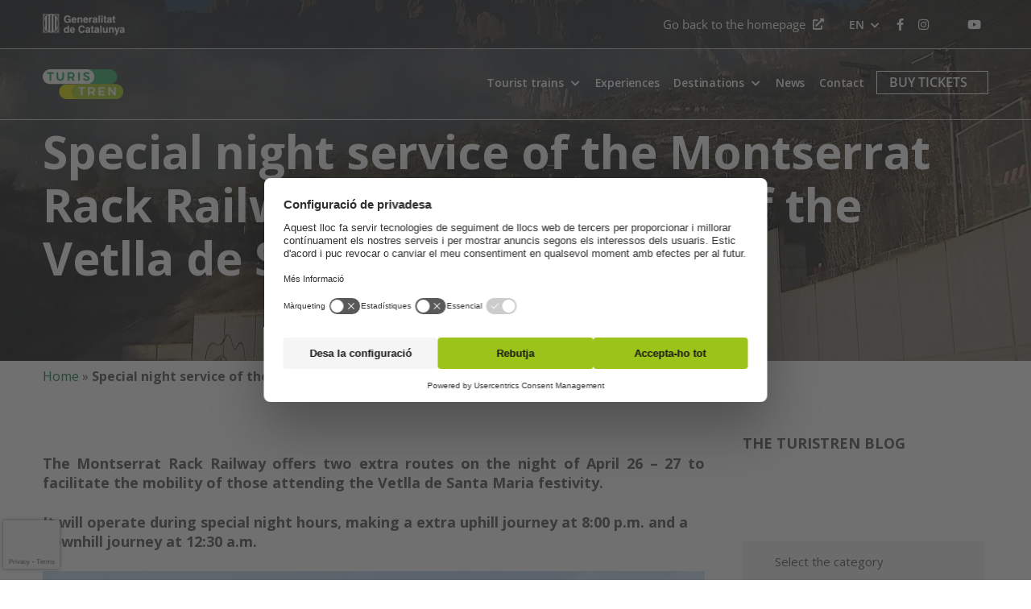

--- FILE ---
content_type: text/html; charset=UTF-8
request_url: https://turistren.cat/en/special-night-service-montserrat-rack-railway-vetlla-santa-maria/
body_size: 22427
content:
	<!DOCTYPE html>
<html lang="en-US">

<head>

	<!-- Google Tag Manager -->
	<script>
		(function(w, d, s, l, i) {
			w[l] = w[l] || [];
			w[l].push({
				'gtm.start': new Date().getTime(),
				event: 'gtm.js'
			});
			var f = d.getElementsByTagName(s)[0],
				j = d.createElement(s),
				dl = l != 'dataLayer' ? '&l=' + l : '';
			j.async = true;
			j.src =
				'https://www.googletagmanager.com/gtm.js?id=' + i + dl;
			f.parentNode.insertBefore(j, f);
		})(window, document, 'script', 'dataLayer', 'GTM-KDJJDJ');
	</script>
	<!-- End Google Tag Manager -->

	<meta name="facebook-domain-verification" content="1fdrjp2ax0etvwg0b3wuhdp7lb1z36" />

	<meta charset="UTF-8">

	<link rel="profile" href="https://gmpg.org/xfn/11">

		<script>
		function clickEnlace(e) {
			var hijosli = e.parentElement.parentElement.children;
			var hijosdiv = e.parentElement.parentElement.parentElement.children;
			for (i = 0; i < hijosli.length; i++) {
				//debugger;
				if (hijosli[i].tagName === 'LI') {
					hijosli[i].classList.remove('active');
				}
			}
			e.parentElement.classList.add("active");
			for (i = 0; i < hijosdiv.length; i++) {
				//debugger;
				if (hijosdiv[i].tagName === 'DIV' && hijosdiv[i].classList[0] === 'content-total') {
					var hijoscontentdiv = hijosdiv[i].children;
					for (j = 0; j < hijoscontentdiv.length; j++) {
						hijoscontentdiv[j].classList.remove('active');
					}
					for (j = 0; j < hijoscontentdiv.length; j++) {
						if (e.parentElement.classList[0] === hijoscontentdiv[j].classList[1]) {
							hijoscontentdiv[j].classList.add("active");
						}
					}
				}
			}
		}
	</script>
<meta name='robots' content='index, follow, max-image-preview:large, max-snippet:-1, max-video-preview:-1' />
	<style>img:is([sizes="auto" i], [sizes^="auto," i]) { contain-intrinsic-size: 3000px 1500px }</style>
	<link rel="alternate" hreflang="es" href="https://turistren.cat/es/servicio-especial-nocturno-cremallera-montserrat-vetlla-santa-maria/" />
<link rel="alternate" hreflang="ca" href="https://turistren.cat/servei-especial-nocturn-cremallera-montserrat-vetlla-santa-maria/" />
<link rel="alternate" hreflang="en" href="https://turistren.cat/en/special-night-service-montserrat-rack-railway-vetlla-santa-maria/" />
<link rel="alternate" hreflang="x-default" href="https://turistren.cat/servei-especial-nocturn-cremallera-montserrat-vetlla-santa-maria/" />

	<!-- This site is optimized with the Yoast SEO plugin v23.6 - https://yoast.com/wordpress/plugins/seo/ -->
	<title>Special night service of the Montserrat Rack Railway | Turistren</title><link rel="preload" data-rocket-preload as="style" href="https://fonts.googleapis.com/css?family=Open%20Sans%3Aregular%2Citalic%2C600%2C700%26amp%3Bsubset%3Dlatin%2C&#038;display=swap" /><link rel="stylesheet" href="https://fonts.googleapis.com/css?family=Open%20Sans%3Aregular%2Citalic%2C600%2C700%26amp%3Bsubset%3Dlatin%2C&#038;display=swap" media="print" onload="this.media='all'" /><noscript><link rel="stylesheet" href="https://fonts.googleapis.com/css?family=Open%20Sans%3Aregular%2Citalic%2C600%2C700%26amp%3Bsubset%3Dlatin%2C&#038;display=swap" /></noscript><link rel="preload" data-rocket-preload as="image" href="https://turistren.cat/wp-content/smush-webp/2021/08/fndVideoMontserrat2.jpg.webp" fetchpriority="high">
	<meta name="description" content="To facilitate mobility, on April 26 the Montserrat Rack Railway will circulate during special hours at 8:00 p.m. and 12:30 a.m." />
	<link rel="canonical" href="https://turistren.cat/en/special-night-service-montserrat-rack-railway-vetlla-santa-maria/" />
	<meta property="og:locale" content="en_US" />
	<meta property="og:type" content="article" />
	<meta property="og:title" content="Special night service of the Montserrat Rack Railway | Turistren" />
	<meta property="og:description" content="To facilitate mobility, on April 26 the Montserrat Rack Railway will circulate during special hours at 8:00 p.m. and 12:30 a.m." />
	<meta property="og:url" content="https://turistren.cat/en/special-night-service-montserrat-rack-railway-vetlla-santa-maria/" />
	<meta property="og:site_name" content="Turistren" />
	<meta property="article:publisher" content="https://www.facebook.com/turistren.fgc/" />
	<meta property="article:published_time" content="2023-04-17T07:00:09+00:00" />
	<meta property="article:modified_time" content="2023-04-17T09:53:30+00:00" />
	<meta property="og:image" content="https://turistren.cat/wp-content/uploads/2021/08/fndVideoMontserrat2.jpg" />
	<meta property="og:image:width" content="1280" />
	<meta property="og:image:height" content="720" />
	<meta property="og:image:type" content="image/jpeg" />
	<meta name="author" content="Xènia Fortea" />
	<meta name="twitter:card" content="summary_large_image" />
	<meta name="twitter:creator" content="@turistren_fgc" />
	<meta name="twitter:site" content="@turistren_fgc" />
	<meta name="twitter:label1" content="Written by" />
	<meta name="twitter:data1" content="Xènia Fortea" />
	<meta name="twitter:label2" content="Est. reading time" />
	<meta name="twitter:data2" content="2 minutes" />
	<script type="application/ld+json" class="yoast-schema-graph">{"@context":"https://schema.org","@graph":[{"@type":"Article","@id":"https://turistren.cat/en/special-night-service-montserrat-rack-railway-vetlla-santa-maria/#article","isPartOf":{"@id":"https://turistren.cat/en/special-night-service-montserrat-rack-railway-vetlla-santa-maria/"},"author":{"name":"Xènia Fortea","@id":"https://turistren.cat/en/#/schema/person/dc84902ef789a55e0df166881b85eafb"},"headline":"Special night service of the Montserrat Rack Railway on the occasion of the Vetlla de Santa Maria","datePublished":"2023-04-17T07:00:09+00:00","dateModified":"2023-04-17T09:53:30+00:00","mainEntityOfPage":{"@id":"https://turistren.cat/en/special-night-service-montserrat-rack-railway-vetlla-santa-maria/"},"wordCount":385,"publisher":{"@id":"https://turistren.cat/en/#organization"},"image":{"@id":"https://turistren.cat/en/special-night-service-montserrat-rack-railway-vetlla-santa-maria/#primaryimage"},"thumbnailUrl":"https://turistren.cat/wp-content/uploads/2021/08/fndVideoMontserrat2.jpg","keywords":["Montserrat rack railway","special hours Montserrat rack railway","special night service","Vetlla de Santa Maria"],"articleSection":["News"],"inLanguage":"en-US"},{"@type":"WebPage","@id":"https://turistren.cat/en/special-night-service-montserrat-rack-railway-vetlla-santa-maria/","url":"https://turistren.cat/en/special-night-service-montserrat-rack-railway-vetlla-santa-maria/","name":"Special night service of the Montserrat Rack Railway | Turistren","isPartOf":{"@id":"https://turistren.cat/en/#website"},"primaryImageOfPage":{"@id":"https://turistren.cat/en/special-night-service-montserrat-rack-railway-vetlla-santa-maria/#primaryimage"},"image":{"@id":"https://turistren.cat/en/special-night-service-montserrat-rack-railway-vetlla-santa-maria/#primaryimage"},"thumbnailUrl":"https://turistren.cat/wp-content/uploads/2021/08/fndVideoMontserrat2.jpg","datePublished":"2023-04-17T07:00:09+00:00","dateModified":"2023-04-17T09:53:30+00:00","description":"To facilitate mobility, on April 26 the Montserrat Rack Railway will circulate during special hours at 8:00 p.m. and 12:30 a.m.","breadcrumb":{"@id":"https://turistren.cat/en/special-night-service-montserrat-rack-railway-vetlla-santa-maria/#breadcrumb"},"inLanguage":"en-US","potentialAction":[{"@type":"ReadAction","target":["https://turistren.cat/en/special-night-service-montserrat-rack-railway-vetlla-santa-maria/"]}]},{"@type":"ImageObject","inLanguage":"en-US","@id":"https://turistren.cat/en/special-night-service-montserrat-rack-railway-vetlla-santa-maria/#primaryimage","url":"https://turistren.cat/wp-content/uploads/2021/08/fndVideoMontserrat2.jpg","contentUrl":"https://turistren.cat/wp-content/uploads/2021/08/fndVideoMontserrat2.jpg","width":1280,"height":720,"caption":"fndVideoMontserrat"},{"@type":"BreadcrumbList","@id":"https://turistren.cat/en/special-night-service-montserrat-rack-railway-vetlla-santa-maria/#breadcrumb","itemListElement":[{"@type":"ListItem","position":1,"name":"Home","item":"https://turistren.cat/en/"},{"@type":"ListItem","position":2,"name":"Special night service of the Montserrat Rack Railway on the occasion of the Vetlla de Santa Maria"}]},{"@type":"WebSite","@id":"https://turistren.cat/en/#website","url":"https://turistren.cat/en/","name":"Turistren","description":"","publisher":{"@id":"https://turistren.cat/en/#organization"},"potentialAction":[{"@type":"SearchAction","target":{"@type":"EntryPoint","urlTemplate":"https://turistren.cat/en/?s={search_term_string}"},"query-input":{"@type":"PropertyValueSpecification","valueRequired":true,"valueName":"search_term_string"}}],"inLanguage":"en-US"},{"@type":"Organization","@id":"https://turistren.cat/en/#organization","name":"Ferrocarrils de la Generalitat de Catalunya","url":"https://turistren.cat/en/","logo":{"@type":"ImageObject","inLanguage":"en-US","@id":"https://turistren.cat/en/#/schema/logo/image/","url":"https://turistren.cat/wp-content/uploads/2021/08/logoFGCcolor.png","contentUrl":"https://turistren.cat/wp-content/uploads/2021/08/logoFGCcolor.png","width":101,"height":60,"caption":"Ferrocarrils de la Generalitat de Catalunya"},"image":{"@id":"https://turistren.cat/en/#/schema/logo/image/"},"sameAs":["https://www.facebook.com/turistren.fgc/","https://x.com/turistren_fgc","https://www.instagram.com/turistren_FGC/","https://www.youtube.com/channel/UC1146kNKATZsR5KBZjFjIqg"]},{"@type":"Person","@id":"https://turistren.cat/en/#/schema/person/dc84902ef789a55e0df166881b85eafb","name":"Xènia Fortea","image":{"@type":"ImageObject","inLanguage":"en-US","@id":"https://turistren.cat/en/#/schema/person/image/","url":"https://secure.gravatar.com/avatar/4ff5acc96930a7e9e9e01e2a5675022d6469306b43983a1843333e26e72f23d0?s=96&d=mm&r=g","contentUrl":"https://secure.gravatar.com/avatar/4ff5acc96930a7e9e9e01e2a5675022d6469306b43983a1843333e26e72f23d0?s=96&d=mm&r=g","caption":"Xènia Fortea"}}]}</script>
	<!-- / Yoast SEO plugin. -->


<link rel='dns-prefetch' href='//code.jquery.com' />
<link rel='dns-prefetch' href='//use.typekit.net' />
<link rel='dns-prefetch' href='//fonts.googleapis.com' />
<link rel='dns-prefetch' href='//use.fontawesome.com' />
<link href='https://fonts.gstatic.com' crossorigin rel='preconnect' />
		<style>
			.lazyload,
			.lazyloading {
				max-width: 100%;
			}
		</style>
		<link rel='stylesheet' id='wp-block-library-css' href='https://turistren.cat/wp-includes/css/dist/block-library/style.min.css?ver=6.8.3' media='all' />
<style id='classic-theme-styles-inline-css'>
/*! This file is auto-generated */
.wp-block-button__link{color:#fff;background-color:#32373c;border-radius:9999px;box-shadow:none;text-decoration:none;padding:calc(.667em + 2px) calc(1.333em + 2px);font-size:1.125em}.wp-block-file__button{background:#32373c;color:#fff;text-decoration:none}
</style>
<style id='global-styles-inline-css'>
:root{--wp--preset--aspect-ratio--square: 1;--wp--preset--aspect-ratio--4-3: 4/3;--wp--preset--aspect-ratio--3-4: 3/4;--wp--preset--aspect-ratio--3-2: 3/2;--wp--preset--aspect-ratio--2-3: 2/3;--wp--preset--aspect-ratio--16-9: 16/9;--wp--preset--aspect-ratio--9-16: 9/16;--wp--preset--color--black: #000000;--wp--preset--color--cyan-bluish-gray: #abb8c3;--wp--preset--color--white: #ffffff;--wp--preset--color--pale-pink: #f78da7;--wp--preset--color--vivid-red: #cf2e2e;--wp--preset--color--luminous-vivid-orange: #ff6900;--wp--preset--color--luminous-vivid-amber: #fcb900;--wp--preset--color--light-green-cyan: #7bdcb5;--wp--preset--color--vivid-green-cyan: #00d084;--wp--preset--color--pale-cyan-blue: #8ed1fc;--wp--preset--color--vivid-cyan-blue: #0693e3;--wp--preset--color--vivid-purple: #9b51e0;--wp--preset--gradient--vivid-cyan-blue-to-vivid-purple: linear-gradient(135deg,rgba(6,147,227,1) 0%,rgb(155,81,224) 100%);--wp--preset--gradient--light-green-cyan-to-vivid-green-cyan: linear-gradient(135deg,rgb(122,220,180) 0%,rgb(0,208,130) 100%);--wp--preset--gradient--luminous-vivid-amber-to-luminous-vivid-orange: linear-gradient(135deg,rgba(252,185,0,1) 0%,rgba(255,105,0,1) 100%);--wp--preset--gradient--luminous-vivid-orange-to-vivid-red: linear-gradient(135deg,rgba(255,105,0,1) 0%,rgb(207,46,46) 100%);--wp--preset--gradient--very-light-gray-to-cyan-bluish-gray: linear-gradient(135deg,rgb(238,238,238) 0%,rgb(169,184,195) 100%);--wp--preset--gradient--cool-to-warm-spectrum: linear-gradient(135deg,rgb(74,234,220) 0%,rgb(151,120,209) 20%,rgb(207,42,186) 40%,rgb(238,44,130) 60%,rgb(251,105,98) 80%,rgb(254,248,76) 100%);--wp--preset--gradient--blush-light-purple: linear-gradient(135deg,rgb(255,206,236) 0%,rgb(152,150,240) 100%);--wp--preset--gradient--blush-bordeaux: linear-gradient(135deg,rgb(254,205,165) 0%,rgb(254,45,45) 50%,rgb(107,0,62) 100%);--wp--preset--gradient--luminous-dusk: linear-gradient(135deg,rgb(255,203,112) 0%,rgb(199,81,192) 50%,rgb(65,88,208) 100%);--wp--preset--gradient--pale-ocean: linear-gradient(135deg,rgb(255,245,203) 0%,rgb(182,227,212) 50%,rgb(51,167,181) 100%);--wp--preset--gradient--electric-grass: linear-gradient(135deg,rgb(202,248,128) 0%,rgb(113,206,126) 100%);--wp--preset--gradient--midnight: linear-gradient(135deg,rgb(2,3,129) 0%,rgb(40,116,252) 100%);--wp--preset--font-size--small: 13px;--wp--preset--font-size--medium: 20px;--wp--preset--font-size--large: 36px;--wp--preset--font-size--x-large: 42px;--wp--preset--spacing--20: 0.44rem;--wp--preset--spacing--30: 0.67rem;--wp--preset--spacing--40: 1rem;--wp--preset--spacing--50: 1.5rem;--wp--preset--spacing--60: 2.25rem;--wp--preset--spacing--70: 3.38rem;--wp--preset--spacing--80: 5.06rem;--wp--preset--shadow--natural: 6px 6px 9px rgba(0, 0, 0, 0.2);--wp--preset--shadow--deep: 12px 12px 50px rgba(0, 0, 0, 0.4);--wp--preset--shadow--sharp: 6px 6px 0px rgba(0, 0, 0, 0.2);--wp--preset--shadow--outlined: 6px 6px 0px -3px rgba(255, 255, 255, 1), 6px 6px rgba(0, 0, 0, 1);--wp--preset--shadow--crisp: 6px 6px 0px rgba(0, 0, 0, 1);}:where(.is-layout-flex){gap: 0.5em;}:where(.is-layout-grid){gap: 0.5em;}body .is-layout-flex{display: flex;}.is-layout-flex{flex-wrap: wrap;align-items: center;}.is-layout-flex > :is(*, div){margin: 0;}body .is-layout-grid{display: grid;}.is-layout-grid > :is(*, div){margin: 0;}:where(.wp-block-columns.is-layout-flex){gap: 2em;}:where(.wp-block-columns.is-layout-grid){gap: 2em;}:where(.wp-block-post-template.is-layout-flex){gap: 1.25em;}:where(.wp-block-post-template.is-layout-grid){gap: 1.25em;}.has-black-color{color: var(--wp--preset--color--black) !important;}.has-cyan-bluish-gray-color{color: var(--wp--preset--color--cyan-bluish-gray) !important;}.has-white-color{color: var(--wp--preset--color--white) !important;}.has-pale-pink-color{color: var(--wp--preset--color--pale-pink) !important;}.has-vivid-red-color{color: var(--wp--preset--color--vivid-red) !important;}.has-luminous-vivid-orange-color{color: var(--wp--preset--color--luminous-vivid-orange) !important;}.has-luminous-vivid-amber-color{color: var(--wp--preset--color--luminous-vivid-amber) !important;}.has-light-green-cyan-color{color: var(--wp--preset--color--light-green-cyan) !important;}.has-vivid-green-cyan-color{color: var(--wp--preset--color--vivid-green-cyan) !important;}.has-pale-cyan-blue-color{color: var(--wp--preset--color--pale-cyan-blue) !important;}.has-vivid-cyan-blue-color{color: var(--wp--preset--color--vivid-cyan-blue) !important;}.has-vivid-purple-color{color: var(--wp--preset--color--vivid-purple) !important;}.has-black-background-color{background-color: var(--wp--preset--color--black) !important;}.has-cyan-bluish-gray-background-color{background-color: var(--wp--preset--color--cyan-bluish-gray) !important;}.has-white-background-color{background-color: var(--wp--preset--color--white) !important;}.has-pale-pink-background-color{background-color: var(--wp--preset--color--pale-pink) !important;}.has-vivid-red-background-color{background-color: var(--wp--preset--color--vivid-red) !important;}.has-luminous-vivid-orange-background-color{background-color: var(--wp--preset--color--luminous-vivid-orange) !important;}.has-luminous-vivid-amber-background-color{background-color: var(--wp--preset--color--luminous-vivid-amber) !important;}.has-light-green-cyan-background-color{background-color: var(--wp--preset--color--light-green-cyan) !important;}.has-vivid-green-cyan-background-color{background-color: var(--wp--preset--color--vivid-green-cyan) !important;}.has-pale-cyan-blue-background-color{background-color: var(--wp--preset--color--pale-cyan-blue) !important;}.has-vivid-cyan-blue-background-color{background-color: var(--wp--preset--color--vivid-cyan-blue) !important;}.has-vivid-purple-background-color{background-color: var(--wp--preset--color--vivid-purple) !important;}.has-black-border-color{border-color: var(--wp--preset--color--black) !important;}.has-cyan-bluish-gray-border-color{border-color: var(--wp--preset--color--cyan-bluish-gray) !important;}.has-white-border-color{border-color: var(--wp--preset--color--white) !important;}.has-pale-pink-border-color{border-color: var(--wp--preset--color--pale-pink) !important;}.has-vivid-red-border-color{border-color: var(--wp--preset--color--vivid-red) !important;}.has-luminous-vivid-orange-border-color{border-color: var(--wp--preset--color--luminous-vivid-orange) !important;}.has-luminous-vivid-amber-border-color{border-color: var(--wp--preset--color--luminous-vivid-amber) !important;}.has-light-green-cyan-border-color{border-color: var(--wp--preset--color--light-green-cyan) !important;}.has-vivid-green-cyan-border-color{border-color: var(--wp--preset--color--vivid-green-cyan) !important;}.has-pale-cyan-blue-border-color{border-color: var(--wp--preset--color--pale-cyan-blue) !important;}.has-vivid-cyan-blue-border-color{border-color: var(--wp--preset--color--vivid-cyan-blue) !important;}.has-vivid-purple-border-color{border-color: var(--wp--preset--color--vivid-purple) !important;}.has-vivid-cyan-blue-to-vivid-purple-gradient-background{background: var(--wp--preset--gradient--vivid-cyan-blue-to-vivid-purple) !important;}.has-light-green-cyan-to-vivid-green-cyan-gradient-background{background: var(--wp--preset--gradient--light-green-cyan-to-vivid-green-cyan) !important;}.has-luminous-vivid-amber-to-luminous-vivid-orange-gradient-background{background: var(--wp--preset--gradient--luminous-vivid-amber-to-luminous-vivid-orange) !important;}.has-luminous-vivid-orange-to-vivid-red-gradient-background{background: var(--wp--preset--gradient--luminous-vivid-orange-to-vivid-red) !important;}.has-very-light-gray-to-cyan-bluish-gray-gradient-background{background: var(--wp--preset--gradient--very-light-gray-to-cyan-bluish-gray) !important;}.has-cool-to-warm-spectrum-gradient-background{background: var(--wp--preset--gradient--cool-to-warm-spectrum) !important;}.has-blush-light-purple-gradient-background{background: var(--wp--preset--gradient--blush-light-purple) !important;}.has-blush-bordeaux-gradient-background{background: var(--wp--preset--gradient--blush-bordeaux) !important;}.has-luminous-dusk-gradient-background{background: var(--wp--preset--gradient--luminous-dusk) !important;}.has-pale-ocean-gradient-background{background: var(--wp--preset--gradient--pale-ocean) !important;}.has-electric-grass-gradient-background{background: var(--wp--preset--gradient--electric-grass) !important;}.has-midnight-gradient-background{background: var(--wp--preset--gradient--midnight) !important;}.has-small-font-size{font-size: var(--wp--preset--font-size--small) !important;}.has-medium-font-size{font-size: var(--wp--preset--font-size--medium) !important;}.has-large-font-size{font-size: var(--wp--preset--font-size--large) !important;}.has-x-large-font-size{font-size: var(--wp--preset--font-size--x-large) !important;}
:where(.wp-block-post-template.is-layout-flex){gap: 1.25em;}:where(.wp-block-post-template.is-layout-grid){gap: 1.25em;}
:where(.wp-block-columns.is-layout-flex){gap: 2em;}:where(.wp-block-columns.is-layout-grid){gap: 2em;}
:root :where(.wp-block-pullquote){font-size: 1.5em;line-height: 1.6;}
</style>
<link rel='stylesheet' id='wpml-blocks-css' href='https://turistren.cat/wp-content/plugins/sitepress-multilingual-cms/dist/css/blocks/styles.css?ver=4.6.13' media='all' />
<link rel='stylesheet' id='xolo-hotspot-public-css' href='https://turistren.cat/wp-content/plugins/hotspot/assets/frontend/css/xolo-hotspot-public.css?ver=1.0' media='all' />
<link rel='stylesheet' id='wpml-legacy-dropdown-0-css' href='https://turistren.cat/wp-content/plugins/sitepress-multilingual-cms/templates/language-switchers/legacy-dropdown/style.min.css?ver=1' media='all' />
<link rel='stylesheet' id='wp-mapit-leaflet-css-css' href='https://turistren.cat/wp-content/cache/background-css/turistren.cat/wp-content/plugins/wp-mapit/wp_mapit/css/leaflet.css?ver=1712735870&wpr_t=1764475288' media='all' />
<link rel='stylesheet' id='wp-mapit-leaflet-responsive-popup-css-css' href='https://turistren.cat/wp-content/plugins/wp-mapit/wp_mapit/css/leaflet.responsive.popup.css?ver=1712735870' media='all' />
<link rel='stylesheet' id='wp-mapit-leaflet-gesture-handling-css-css' href='https://turistren.cat/wp-content/plugins/wp-mapit/wp_mapit/css/leaflet-gesture-handling.css?ver=1712735870' media='all' />
<link rel='stylesheet' id='wp-mapit-leaflet-fullscreen-css-css' href='https://turistren.cat/wp-content/cache/background-css/turistren.cat/wp-content/plugins/wp-mapit/wp_mapit/css/leaflet.fullscreen.css?ver=1712735870&wpr_t=1764475288' media='all' />
<link rel='stylesheet' id='wp-mapit-css-css' href='https://turistren.cat/wp-content/plugins/wp-mapit/wp_mapit/css/wp_mapit.css?ver=1712735870' media='all' />
<link rel='stylesheet' id='child-slick-css' href='https://turistren.cat/wp-content/themes/mini-mandrake/slick/slick.css?ver=0.9.5' media='all' />
<link rel='stylesheet' id='child-slick-theme-css' href='https://turistren.cat/wp-content/cache/background-css/turistren.cat/wp-content/themes/mini-mandrake/slick/slick-theme.css?ver=0.9.5&wpr_t=1764475288' media='all' />
<link rel='stylesheet' id='child-slick-lightbox-css' href='https://turistren.cat/wp-content/themes/mini-mandrake/slick/slick-lightbox.css?ver=0.9.5' media='all' />
<link rel='stylesheet' id='child-khp8htw-css' href='https://use.typekit.net/khp8htw.css?ver=0.9.5' media='all' />
<link rel='stylesheet' id='child-jquery-ui-css' href='//code.jquery.com/ui/1.12.1/themes/base/jquery-ui.css?ver=0.9.5' media='all' />
<link rel='stylesheet' id='talento-style-css' href='https://turistren.cat/wp-content/themes/mandrake-theme/style.min.css?ver=0.9.5.2' media='all' />
<link rel='stylesheet' id='parent-style-css' href='https://turistren.cat/wp-content/themes/mandrake-theme/style.css?ver=6.8.3' media='all' />
<link rel='stylesheet' id='child-style-css' href='https://turistren.cat/wp-content/cache/background-css/turistren.cat/wp-content/themes/mini-mandrake/style.css?ver=6.8.3&wpr_t=1764475288' media='all' />
<link rel='stylesheet' id='child-override-css' href='https://turistren.cat/wp-content/cache/background-css/turistren.cat/wp-content/themes/mini-mandrake/assets/css/override.css?v=20251130030128&wpr_t=1764475288' media='all' />
<link rel='stylesheet' id='child-override-media-css' href='https://turistren.cat/wp-content/cache/background-css/turistren.cat/wp-content/themes/mini-mandrake/assets/css/override-media.css?v=20251130030128&wpr_t=1764475288' media='all' />
<link rel='stylesheet' id='talento-icons-css' href='https://turistren.cat/wp-content/themes/mandrake-theme/css/talento-icons.min.css?ver=0.9.5.2' media='all' />

<link rel='stylesheet' id='override-style-css' href='https://turistren.cat/wp-content/themes/mandrake-theme/override-styles.css?ver=1.0.1' media='all' />
<link rel='stylesheet' id='override-style-media-css' href='https://turistren.cat/wp-content/themes/mandrake-theme/override-style-media.css?ver=1.0.0' media='all' />
<link rel='stylesheet' id='load-fa-css' href='https://use.fontawesome.com/releases/v5.15.4/css/all.css?ver=6.8.3' media='all' />
<link rel='stylesheet' id='heateor_sss_frontend_css-css' href='https://turistren.cat/wp-content/cache/background-css/turistren.cat/wp-content/plugins/sassy-social-share/public/css/sassy-social-share-public.css?ver=3.3.69&wpr_t=1764475288' media='all' />
<style id='heateor_sss_frontend_css-inline-css'>
.heateor_sss_button_instagram span.heateor_sss_svg,a.heateor_sss_instagram span.heateor_sss_svg{background:radial-gradient(circle at 30% 107%,#fdf497 0,#fdf497 5%,#fd5949 45%,#d6249f 60%,#285aeb 90%)}.heateor_sss_horizontal_sharing .heateor_sss_svg,.heateor_sss_standard_follow_icons_container .heateor_sss_svg{color:#fff;border-width:0px;border-style:solid;border-color:transparent}.heateor_sss_horizontal_sharing .heateorSssTCBackground{color:#666}.heateor_sss_horizontal_sharing span.heateor_sss_svg:hover,.heateor_sss_standard_follow_icons_container span.heateor_sss_svg:hover{border-color:transparent;}.heateor_sss_vertical_sharing span.heateor_sss_svg,.heateor_sss_floating_follow_icons_container span.heateor_sss_svg{color:#fff;border-width:0px;border-style:solid;border-color:transparent;}.heateor_sss_vertical_sharing .heateorSssTCBackground{color:#666;}.heateor_sss_vertical_sharing span.heateor_sss_svg:hover,.heateor_sss_floating_follow_icons_container span.heateor_sss_svg:hover{border-color:transparent;}@media screen and (max-width:783px) {.heateor_sss_vertical_sharing{display:none!important}}.single-post .heateor_sss_sharing_container.heateor_sss_horizontal_sharing {
    margin-bottom: 2rem;
}
</style>
<script id="wpml-cookie-js-extra">
/* <![CDATA[ */
var wpml_cookies = {"wp-wpml_current_language":{"value":"en","expires":1,"path":"\/"}};
var wpml_cookies = {"wp-wpml_current_language":{"value":"en","expires":1,"path":"\/"}};
/* ]]> */
</script>
<script data-minify="1" src="https://turistren.cat/wp-content/cache/min/1/wp-content/plugins/sitepress-multilingual-cms/res/js/cookies/language-cookie.js?ver=1763487073" id="wpml-cookie-js" defer="defer" data-wp-strategy="defer"></script>
<script src="https://turistren.cat/wp-includes/js/tinymce/tinymce.min.js?ver=49110-20250317" id="wp-tinymce-root-js"></script>
<script src="https://turistren.cat/wp-includes/js/tinymce/plugins/compat3x/plugin.min.js?ver=49110-20250317" id="wp-tinymce-js"></script>
<script src="https://turistren.cat/wp-includes/js/jquery/jquery.min.js?ver=3.7.1" id="jquery-core-js"></script>
<script src="https://turistren.cat/wp-includes/js/jquery/jquery-migrate.min.js?ver=3.4.1" id="jquery-migrate-js"></script>
<script src="https://turistren.cat/wp-content/plugins/sitepress-multilingual-cms/templates/language-switchers/legacy-dropdown/script.min.js?ver=1" id="wpml-legacy-dropdown-0-js"></script>
<script data-minify="1" src="https://turistren.cat/wp-content/cache/min/1/jquery-2.2.0.min.js?ver=1763487074" id="child-jquery-js"></script>
<script data-minify="1" src="https://turistren.cat/wp-content/cache/min/1/ui/1.12.1/jquery-ui.js?ver=1763487074" id="child-jquery-ui-js"></script>
<meta name="generator" content="WPML ver:4.6.13 stt:8,1,2;" />
		<script>
			document.documentElement.className = document.documentElement.className.replace('no-js', 'js');
		</script>
				<style>
			.no-js img.lazyload {
				display: none;
			}

			figure.wp-block-image img.lazyloading {
				min-width: 150px;
			}

			.lazyload,
			.lazyloading {
				--smush-placeholder-width: 100px;
				--smush-placeholder-aspect-ratio: 1/1;
				width: var(--smush-image-width, var(--smush-placeholder-width)) !important;
				aspect-ratio: var(--smush-image-aspect-ratio, var(--smush-placeholder-aspect-ratio)) !important;
			}

						.lazyload, .lazyloading {
				opacity: 0;
			}

			.lazyloaded {
				opacity: 1;
				transition: opacity 400ms;
				transition-delay: 0ms;
			}

					</style>
			<meta name="viewport" content="width=device-width, initial-scale=1">

<style id="talento-custom-css">
a,a:visited,.main-navigation .current a,.main-navigation .current_page_item > a,.main-navigation .current-menu-item > a,.main-navigation .current_page_ancestor > a,.main-navigation .current-menu-ancestor > a,.site-content .post-navigation a:hover,.comment-navigation a:hover,.footer-menu .menu li a:hover,.footer-menu .menu li a:hover:before,.breadcrumbs a:hover,.widget-area .widget a:hover,.site-footer .widget a:hover,.widget #wp-calendar tfoot #prev a:hover,.widget #wp-calendar tfoot #next a:hover,.entry-meta > span a:hover,.site-content .more-wrapper a:hover,.yarpp-related ol li .related-post-title:hover,.related-posts-section ol li .related-post-title:hover,.yarpp-related ol li .related-post-date:hover,.related-posts-section ol li .related-post-date:hover,.author-box .author-description span a:hover,.comment-list .comment .comment-reply-link:hover,.comment-list .pingback .comment-reply-link:hover,.comment-reply-title #cancel-comment-reply-link:hover,#commentform .comment-notes a:hover,#commentform .logged-in-as a:hover,.site-footer .site-info a:hover{color:#0e793e;}button,.button,.pagination .page-numbers:hover,.pagination .page-numbers:focus,.pagination .current,#infinite-handle span button,#infinite-handle span button:hover,.added_to_cart,input[type="button"],input[type="reset"],input[type="submit"],.main-navigation ul .menu-button a,.page-links .post-page-numbers:hover,.page-links .post-page-numbers.current,.tags-links a:hover,#page .widget_tag_cloud a:hover{background:#0e793e;}.button:hover,#infinite-handle span button:hover,button:hover,.added_to_cart:hover,input[type="button"]:hover,input[type="reset"]:hover,input[type="submit"]:hover,.main-navigation ul .menu-button a:hover{background-color:rgba(14, 121, 62, 0.8);}blockquote{border-color:#0e793e;}body,button,input,select,textarea,blockquote cite,a:hover,a:focus,a:active,.main-navigation li:hover > a,.main-navigation li.focus > a,#mobile-navigation ul li a:hover,#mobile-navigation ul li .dropdown-toggle:hover,.pagination .page-numbers,.pagination .page-numbers:visited,.site-content .post-navigation a,.entry-title a:hover,.page-links .page-links-title:hover,.page-links a span,.tags-links a,#page .widget_tag_cloud a,.author-box .author-description span a,.comment-list .comment,.comment-list .pingback,.comment-list .comment .author a:hover,.comment-list .pingback .author a:hover,#commentform .comment-notes a,#commentform .logged-in-as a,#commentform .comment-subscription-form label,.widget-area .widget a,.site-footer .widget a,.site-header .shopping-cart-dropdown .widget li a{color:#4f4f4f;}.site-header .site-branding .site-description{color:#4f4f4f;}abbr,acronym{border-color:#4f4f4f;}.main-navigation .search-icon svg:hover path,.site-header #header-search #close-search svg:hover path{fill:#4f4f4f;}.site-content .post-navigation a .sub-title,.breadcrumbs,.breadcrumbs a,.entry-meta > span,.entry-meta > span:after,.yarpp-related ol li .related-post-date,.related-posts-section ol li .related-post-date,.comment-list .comment .date,.comment-list .pingback .date,.comment-reply-title #cancel-comment-reply-link{color:#4f4f4f;}.search-form button[type="submit"] svg path{fill:#4f4f4f;}h1,h2,h3,h4,h5,h6,fieldset legend,.main-navigation li,#mobile-navigation ul li{font-family:"Open Sans","Helvetica Neue",sans-serif;}.site-header .site-branding .site-title,.site-header .site-branding .site-description{font-family:"Open Sans","Helvetica Neue",sans-serif;}
@media (max-width:880px){body:not(.page-layout-stripped) #masthead.mobile-menu .main-navigation > div:not(.mega-menu-wrap),#masthead.mobile-menu .main-navigation .shopping-cart,#masthead.mobile-menu .main-navigation .search-icon{display:none;}#masthead.mobile-menu #mobile-menu-button{display:inline-block;}}
@media (min-width:881px){.site-header #mobile-navigation{display:none !important;}}
</style>
<link rel="icon" href="https://turistren.cat/wp-content/smush-webp/2021/08/cropped-favicon-32x32.png.webp" sizes="32x32" data-smush-webp-fallback="{&quot;href&quot;:&quot;https:\/\/turistren.cat\/wp-content\/uploads\/2021\/08\/cropped-favicon-32x32.png&quot;}" />
<link rel="icon" href="https://turistren.cat/wp-content/smush-webp/2021/08/cropped-favicon-192x192.png.webp" sizes="192x192" data-smush-webp-fallback="{&quot;href&quot;:&quot;https:\/\/turistren.cat\/wp-content\/uploads\/2021\/08\/cropped-favicon-192x192.png&quot;}" />
<link rel="apple-touch-icon" href="https://turistren.cat/wp-content/smush-webp/2021/08/cropped-favicon-180x180.png.webp" data-smush-webp-fallback="{&quot;href&quot;:&quot;https:\/\/turistren.cat\/wp-content\/uploads\/2021\/08\/cropped-favicon-180x180.png&quot;}" />
<meta name="msapplication-TileImage" content="https://turistren.cat/wp-content/uploads/2021/08/cropped-favicon-270x270.png" />
		<style id="wp-custom-css">
			/* Centrado de enlaces y párrafos en la banda destacada */
.c-banda-destacada-dos a,
.c-banda-destacada-dos p {
    align-items: center;
    display: flex;
    justify-content: center;
}

/* Icono de Twitter en la banda destacada y footer */
.c-banda-destacada-dos .fab.fa-twitter,
#colophon.site-footer .widgets .widget .fab.fa-twitter {
    background: var(--wpr-bg-64895475-a96b-438d-a44c-d74194edf462) 0 0 / 100% no-repeat;
    width: 43px;
    display: inline-block;
    height: 40px;
}

/* Ajuste de tamaño para el footer */
#colophon.site-footer .widgets .widget .fab.fa-twitter {
    width: 28px;
    display: flex;
    height: 26px;
}

/* Elimina contenido por defecto del pseudo-elemento */
.c-banda-destacada-dos .fab.fa-twitter:before,
#colophon.site-footer .widgets .widget .fab.fa-twitter:before {
    content: "";
}

/* Media queries para tabletas grandes */
@media screen and (max-width: 1024px),
       screen and (max-width: 960px) {
    .c-banda-destacada-dos a span {
        font-size: 2.2rem !important;
    }
    .c-banda-destacada-dos .fab.fa-twitter {
        width: 30px;
        height: 30px;
    }
}

/* Media queries para móviles y tabletas pequeñas */
@media screen and (max-width: 820px),
       screen and (max-width: 682px) {
    .c-banda-destacada-dos a span {
        font-size: 2rem !important;
    }
    .c-banda-destacada-dos .fab.fa-twitter {
        width: 26px;
        height: 26px;
    }
}
		</style>
		
<style id="wpr-lazyload-bg-container"></style><style id="wpr-lazyload-bg-exclusion"></style>
<noscript>
<style id="wpr-lazyload-bg-nostyle">.leaflet-control-layers-toggle{--wpr-bg-684ea5f4-c98a-4d15-9203-fc18f3f3ad5f: url('https://turistren.cat/wp-content/plugins/wp-mapit/wp_mapit/css/images/layers.png');}.leaflet-retina .leaflet-control-layers-toggle{--wpr-bg-1e33afa6-131b-4ef1-9492-f6ea242f982e: url('https://turistren.cat/wp-content/plugins/wp-mapit/wp_mapit/css/images/layers-2x.png');}.leaflet-default-icon-path{--wpr-bg-b7142bae-1b06-466c-abbb-9b501021065b: url('https://turistren.cat/wp-content/plugins/wp-mapit/wp_mapit/css/images/marker-icon.png');}.leaflet-control-fullscreen a{--wpr-bg-3dcca915-b338-4962-b58d-0243f0ec7623: url('https://turistren.cat/wp-content/plugins/wp-mapit/wp_mapit/images/fullscreen.png');}.leaflet-control-fullscreen a{--wpr-bg-eea207be-6086-4381-84ee-7c880ce3133f: url('https://turistren.cat/wp-content/plugins/wp-mapit/wp_mapit/images/fullscreen@2x.png');}.slick-loading .slick-list{--wpr-bg-a7610c35-3e62-444e-aea7-4523778d3941: url('https://turistren.cat/wp-content/themes/mini-mandrake/slick/ajax-loader.gif');}.c-destino-fondo .widget.widget_sow-button .so-widget-sow-button .ow-button-base a.ow-button-hover{--wpr-bg-6e0c8b4d-bd9b-4012-b0de-8a84f7966684: url('https://turistren.cat/wp-content/smush-webp/2021/09/icoFlechaDerBlanca.png.webp');}.bloqtextoslide a,
.bloqtextoslide .lista-trenes form select{--wpr-bg-56a307fe-85a8-472c-853c-c6b4a80f21c9: url('https://turistren.cat/wp-content/smush-webp/2021/09/icoFlechaDerBlanca.png.webp');}.u-carrusel .slick-next{--wpr-bg-91744465-4a15-4ad9-ba56-2ebff30d1aa7: url('https://turistren.cat/wp-content/smush-webp/2021/09/icoFlechaVerdeDer.png.webp');}.u-carrusel .slick-prev{--wpr-bg-3220ddec-8887-4423-9fd4-6a7d8a2707e7: url('https://turistren.cat/wp-content/smush-webp/2021/09/icoFlechaVerdeIzq.png.webp');}.c-banda-destacada-dos .fab.fa-twitter, #colophon.site-footer .widgets .widget .fab.fa-twitter{--wpr-bg-3f61c4bc-2629-4e33-ba21-fda38898718d: url('https://turistren.cat/wp-content/smush-webp/2023/12/twitter-x.png.webp');}.c-destino-fondo .widget.widget_sow-button .so-widget-sow-button .ow-button-base a.ow-button-hover:hover{--wpr-bg-46cd3087-f658-4953-852c-721fa216c21f: url('https://turistren.cat/wp-content/smush-webp/2021/09/icoFlechaDerechaVerde.png.webp');}.bloqtextoslide .lista-trenes form select:hover{--wpr-bg-5f72d5dc-c05e-43e4-9056-e4f90f6c3f59: url('https://turistren.cat/wp-content/smush-webp/2021/09/icoFlechaDerechaVerde.png.webp');}.caja-trenes form select{--wpr-bg-15895e33-2158-437b-abbf-9f0969fc461e: url('https://turistren.cat/wp-content/smush-webp/2021/08/icoAnguloBcprin.png.webp');}.caja-trenes form select{--wpr-bg-19b6715b-9672-46a4-8b75-7947a517378a: url('https://turistren.cat/wp-content/smush-webp/2021/08/icoTren.png.webp');}.caja-buscador form select#categoria{--wpr-bg-483c665f-1adb-44b2-92c5-cc5e2781e832: url('https://turistren.cat/wp-content/smush-webp/2021/08/icoAnguloBcprin.png.webp');}.caja-buscador form select#categoria{--wpr-bg-9103bbd4-a803-46c8-b852-801c5733b6f4: url('https://turistren.cat/wp-content/smush-webp/2021/08/icoTren.png.webp');}.caja-buscador form select#motivacion{--wpr-bg-90d1eaeb-45cc-4ac6-979f-c50fea24f441: url('https://turistren.cat/wp-content/smush-webp/2021/08/icoAnguloBcprin.png.webp');}.caja-buscador form select#motivacion{--wpr-bg-d1afe4cd-174d-443f-8bd8-30207c4e2b3b: url('https://turistren.cat/wp-content/smush-webp/2021/09/icoSonrisa.png.webp');}.caja-buscador form select#publico{--wpr-bg-5148cc00-83e2-4c6f-ae29-219a36732e70: url('https://turistren.cat/wp-content/smush-webp/2021/08/icoAnguloBcprin.png.webp');}.caja-buscador form select#publico{--wpr-bg-330742ea-33de-4807-89e5-6dae88f8333b: url('https://turistren.cat/wp-content/smush-webp/2021/09/icoUsuarios.png.webp');}.caja-buscador form select#categoria-posts{--wpr-bg-8f31ff7a-e7f9-4419-b0e1-e12ce453db85: url('https://turistren.cat/wp-content/smush-webp/2021/08/icoAnguloBcprin.png.webp');}.caja-buscador form select#categoria-posts{--wpr-bg-294d01a9-ad09-4cfc-9f32-aa8afadebedb: url('https://turistren.cat/wp-content/smush-webp/2021/10/icoCategorias.png.webp');}.caja-buscador form select#tren-entradas{--wpr-bg-54f5165a-0d5e-4fa1-984c-9a06727ba1cf: url('https://turistren.cat/wp-content/smush-webp/2021/08/icoAnguloBcprin.png.webp');}.caja-buscador form select#tren-entradas{--wpr-bg-e9fe9a57-99b1-4499-aaf3-3421e6f5f672: url('https://turistren.cat/wp-content/smush-webp/2021/08/icoTren.png.webp');}.caja-buscador-sidebar form select#categoria{--wpr-bg-1b21ac14-8bb8-4766-b9a6-ec3ef33fb892: url('https://turistren.cat/wp-content/smush-webp/2021/08/icoAnguloBcprin.png.webp');}.caja-buscador-sidebar form select#categoria{--wpr-bg-3b82f40e-1b79-4560-bbea-84fe776d86f4: url('https://turistren.cat/wp-content/smush-webp/2021/08/icoTren.png.webp');}.caja-buscador-sidebar form select#motivacion{--wpr-bg-ae72da5e-67eb-4d84-90e8-08a322badaf6: url('https://turistren.cat/wp-content/smush-webp/2021/08/icoAnguloBcprin.png.webp');}.caja-buscador-sidebar form select#motivacion{--wpr-bg-06b21697-345c-43f3-bca6-1cc4be74ec09: url('https://turistren.cat/wp-content/smush-webp/2021/09/icoSonrisa.png.webp');}.caja-buscador-sidebar form select#publico{--wpr-bg-8fc7f5bc-290e-49ed-8d3a-34f30044de4f: url('https://turistren.cat/wp-content/smush-webp/2021/08/icoAnguloBcprin.png.webp');}.caja-buscador-sidebar form select#publico{--wpr-bg-d98023fd-af39-4d19-b5f2-f6baf299f413: url('https://turistren.cat/wp-content/smush-webp/2021/09/icoUsuarios.png.webp');}.caja-buscador-sidebar form select#categoria-posts{--wpr-bg-89073f40-18d3-4e4c-aa40-6fcbc5628e2c: url('https://turistren.cat/wp-content/smush-webp/2021/08/icoAnguloBcprin.png.webp');}.caja-buscador-sidebar form select#categoria-posts{--wpr-bg-320f3089-51b8-4f7e-be8d-30c4c795e69c: url('https://turistren.cat/wp-content/smush-webp/2021/10/icoCategorias.png.webp');}.caja-buscador-sidebar form select#tren-entradas{--wpr-bg-7da2b0a4-a30e-4548-b51d-c98311b68c2e: url('https://turistren.cat/wp-content/smush-webp/2021/08/icoAnguloBcprin.png.webp');}.caja-buscador-sidebar form select#tren-entradas{--wpr-bg-9c5e7930-6889-4ca4-aff7-a4000b01d60d: url('https://turistren.cat/wp-content/smush-webp/2021/08/icoTren.png.webp');}ul.resultados-busqueda li .info a.veue-mes-btn span.arrow-green{--wpr-bg-5f01ee59-8fba-49fb-8c90-a3ee70ddab78: url('https://turistren.cat/wp-content/smush-webp/2021/09/icoFlechaDerBlanca.png.webp');}ul.resultados-busqueda li:hover .info a.veue-mes-btn span.arrow-green{--wpr-bg-471d1bd2-3ded-4f82-a032-7656939e2dc2: url('https://turistren.cat/wp-content/smush-webp/2021/09/icoFlechaDerechaVerde.png.webp');}#mobile-navigation span.fab.fa-twitter{--wpr-bg-4fe0830e-cd2d-4ad4-9a89-288c323009df: url('https://turistren.cat/wp-content/themes/mini-mandrake/inc/images/fa-twitter-x.svg');}span.fab.fa-twitter{--wpr-bg-678fa602-23df-4d27-8510-5fe6402e2d7f: url('https://turistren.cat/wp-content/smush-webp/2023/12/twitter-x.png.webp');}#mobile-navigation .comprar-burguer .caja-trenes .lista-trenes form select{--wpr-bg-a5df9d2e-e0ec-449f-932e-8b354ffe56e1: url('https://turistren.cat/wp-content/smush-webp/2021/09/icoFlechaDerBlanca.png.webp');}#heateor_sss_mastodon_popup_bg,#heateor_sss_popup_bg{--wpr-bg-2ad26ce5-dc1b-47e7-937a-0634ae51bea3: url('https://turistren.cat/wp-content/plugins/sassy-social-share/images/transparent_bg.png');}.c-banda-destacada-dos .fab.fa-twitter,
#colophon.site-footer .widgets .widget .fab.fa-twitter{--wpr-bg-64895475-a96b-438d-a44c-d74194edf462: url('https://turistren.cat/wp-content/smush-webp/2023/12/twitter-x.png.webp');}</style>
</noscript>
<script type="application/javascript">const rocket_pairs = [{"selector":".leaflet-control-layers-toggle","style":".leaflet-control-layers-toggle{--wpr-bg-684ea5f4-c98a-4d15-9203-fc18f3f3ad5f: url('https:\/\/turistren.cat\/wp-content\/plugins\/wp-mapit\/wp_mapit\/css\/images\/layers.png');}","hash":"684ea5f4-c98a-4d15-9203-fc18f3f3ad5f","url":"https:\/\/turistren.cat\/wp-content\/plugins\/wp-mapit\/wp_mapit\/css\/images\/layers.png"},{"selector":".leaflet-retina .leaflet-control-layers-toggle","style":".leaflet-retina .leaflet-control-layers-toggle{--wpr-bg-1e33afa6-131b-4ef1-9492-f6ea242f982e: url('https:\/\/turistren.cat\/wp-content\/plugins\/wp-mapit\/wp_mapit\/css\/images\/layers-2x.png');}","hash":"1e33afa6-131b-4ef1-9492-f6ea242f982e","url":"https:\/\/turistren.cat\/wp-content\/plugins\/wp-mapit\/wp_mapit\/css\/images\/layers-2x.png"},{"selector":".leaflet-default-icon-path","style":".leaflet-default-icon-path{--wpr-bg-b7142bae-1b06-466c-abbb-9b501021065b: url('https:\/\/turistren.cat\/wp-content\/plugins\/wp-mapit\/wp_mapit\/css\/images\/marker-icon.png');}","hash":"b7142bae-1b06-466c-abbb-9b501021065b","url":"https:\/\/turistren.cat\/wp-content\/plugins\/wp-mapit\/wp_mapit\/css\/images\/marker-icon.png"},{"selector":".leaflet-control-fullscreen a","style":".leaflet-control-fullscreen a{--wpr-bg-3dcca915-b338-4962-b58d-0243f0ec7623: url('https:\/\/turistren.cat\/wp-content\/plugins\/wp-mapit\/wp_mapit\/images\/fullscreen.png');}","hash":"3dcca915-b338-4962-b58d-0243f0ec7623","url":"https:\/\/turistren.cat\/wp-content\/plugins\/wp-mapit\/wp_mapit\/images\/fullscreen.png"},{"selector":".leaflet-control-fullscreen a","style":".leaflet-control-fullscreen a{--wpr-bg-eea207be-6086-4381-84ee-7c880ce3133f: url('https:\/\/turistren.cat\/wp-content\/plugins\/wp-mapit\/wp_mapit\/images\/fullscreen@2x.png');}","hash":"eea207be-6086-4381-84ee-7c880ce3133f","url":"https:\/\/turistren.cat\/wp-content\/plugins\/wp-mapit\/wp_mapit\/images\/fullscreen@2x.png"},{"selector":".slick-loading .slick-list","style":".slick-loading .slick-list{--wpr-bg-a7610c35-3e62-444e-aea7-4523778d3941: url('https:\/\/turistren.cat\/wp-content\/themes\/mini-mandrake\/slick\/ajax-loader.gif');}","hash":"a7610c35-3e62-444e-aea7-4523778d3941","url":"https:\/\/turistren.cat\/wp-content\/themes\/mini-mandrake\/slick\/ajax-loader.gif"},{"selector":".c-destino-fondo .widget.widget_sow-button .so-widget-sow-button .ow-button-base a.ow-button-hover","style":".c-destino-fondo .widget.widget_sow-button .so-widget-sow-button .ow-button-base a.ow-button-hover{--wpr-bg-6e0c8b4d-bd9b-4012-b0de-8a84f7966684: url('https:\/\/turistren.cat\/wp-content\/uploads\/2021\/09\/icoFlechaDerBlanca.png');}","hash":"6e0c8b4d-bd9b-4012-b0de-8a84f7966684","url":"https:\/\/turistren.cat\/wp-content\/uploads\/2021\/09\/icoFlechaDerBlanca.png"},{"selector":".bloqtextoslide a,\n.bloqtextoslide .lista-trenes form select","style":".bloqtextoslide a,\n.bloqtextoslide .lista-trenes form select{--wpr-bg-56a307fe-85a8-472c-853c-c6b4a80f21c9: url('https:\/\/turistren.cat\/wp-content\/uploads\/2021\/09\/icoFlechaDerBlanca.png');}","hash":"56a307fe-85a8-472c-853c-c6b4a80f21c9","url":"https:\/\/turistren.cat\/wp-content\/uploads\/2021\/09\/icoFlechaDerBlanca.png"},{"selector":".u-carrusel .slick-next","style":".u-carrusel .slick-next{--wpr-bg-91744465-4a15-4ad9-ba56-2ebff30d1aa7: url('https:\/\/turistren.cat\/wp-content\/uploads\/2021\/09\/icoFlechaVerdeDer.png');}","hash":"91744465-4a15-4ad9-ba56-2ebff30d1aa7","url":"https:\/\/turistren.cat\/wp-content\/uploads\/2021\/09\/icoFlechaVerdeDer.png"},{"selector":".u-carrusel .slick-prev","style":".u-carrusel .slick-prev{--wpr-bg-3220ddec-8887-4423-9fd4-6a7d8a2707e7: url('https:\/\/turistren.cat\/wp-content\/uploads\/2021\/09\/icoFlechaVerdeIzq.png');}","hash":"3220ddec-8887-4423-9fd4-6a7d8a2707e7","url":"https:\/\/turistren.cat\/wp-content\/uploads\/2021\/09\/icoFlechaVerdeIzq.png"},{"selector":".c-banda-destacada-dos .fab.fa-twitter, #colophon.site-footer .widgets .widget .fab.fa-twitter","style":".c-banda-destacada-dos .fab.fa-twitter, #colophon.site-footer .widgets .widget .fab.fa-twitter{--wpr-bg-3f61c4bc-2629-4e33-ba21-fda38898718d: url('https:\/\/turistren.cat\/wp-content\/uploads\/2023\/12\/twitter-x.png');}","hash":"3f61c4bc-2629-4e33-ba21-fda38898718d","url":"https:\/\/turistren.cat\/wp-content\/uploads\/2023\/12\/twitter-x.png"},{"selector":".c-destino-fondo .widget.widget_sow-button .so-widget-sow-button .ow-button-base a.ow-button-hover","style":".c-destino-fondo .widget.widget_sow-button .so-widget-sow-button .ow-button-base a.ow-button-hover:hover{--wpr-bg-46cd3087-f658-4953-852c-721fa216c21f: url('https:\/\/turistren.cat\/wp-content\/uploads\/2021\/09\/icoFlechaDerechaVerde.png');}","hash":"46cd3087-f658-4953-852c-721fa216c21f","url":"https:\/\/turistren.cat\/wp-content\/uploads\/2021\/09\/icoFlechaDerechaVerde.png"},{"selector":".bloqtextoslide .lista-trenes form select","style":".bloqtextoslide .lista-trenes form select:hover{--wpr-bg-5f72d5dc-c05e-43e4-9056-e4f90f6c3f59: url('https:\/\/turistren.cat\/wp-content\/uploads\/2021\/09\/icoFlechaDerechaVerde.png');}","hash":"5f72d5dc-c05e-43e4-9056-e4f90f6c3f59","url":"https:\/\/turistren.cat\/wp-content\/uploads\/2021\/09\/icoFlechaDerechaVerde.png"},{"selector":".caja-trenes form select","style":".caja-trenes form select{--wpr-bg-15895e33-2158-437b-abbf-9f0969fc461e: url('https:\/\/turistren.cat\/wp-content\/uploads\/2021\/08\/icoAnguloBcprin.png');}","hash":"15895e33-2158-437b-abbf-9f0969fc461e","url":"https:\/\/turistren.cat\/wp-content\/uploads\/2021\/08\/icoAnguloBcprin.png"},{"selector":".caja-trenes form select","style":".caja-trenes form select{--wpr-bg-19b6715b-9672-46a4-8b75-7947a517378a: url('https:\/\/turistren.cat\/wp-content\/uploads\/2021\/08\/icoTren.png');}","hash":"19b6715b-9672-46a4-8b75-7947a517378a","url":"https:\/\/turistren.cat\/wp-content\/uploads\/2021\/08\/icoTren.png"},{"selector":".caja-buscador form select#categoria","style":".caja-buscador form select#categoria{--wpr-bg-483c665f-1adb-44b2-92c5-cc5e2781e832: url('https:\/\/turistren.cat\/wp-content\/uploads\/2021\/08\/icoAnguloBcprin.png');}","hash":"483c665f-1adb-44b2-92c5-cc5e2781e832","url":"https:\/\/turistren.cat\/wp-content\/uploads\/2021\/08\/icoAnguloBcprin.png"},{"selector":".caja-buscador form select#categoria","style":".caja-buscador form select#categoria{--wpr-bg-9103bbd4-a803-46c8-b852-801c5733b6f4: url('https:\/\/turistren.cat\/wp-content\/uploads\/2021\/08\/icoTren.png');}","hash":"9103bbd4-a803-46c8-b852-801c5733b6f4","url":"https:\/\/turistren.cat\/wp-content\/uploads\/2021\/08\/icoTren.png"},{"selector":".caja-buscador form select#motivacion","style":".caja-buscador form select#motivacion{--wpr-bg-90d1eaeb-45cc-4ac6-979f-c50fea24f441: url('https:\/\/turistren.cat\/wp-content\/uploads\/2021\/08\/icoAnguloBcprin.png');}","hash":"90d1eaeb-45cc-4ac6-979f-c50fea24f441","url":"https:\/\/turistren.cat\/wp-content\/uploads\/2021\/08\/icoAnguloBcprin.png"},{"selector":".caja-buscador form select#motivacion","style":".caja-buscador form select#motivacion{--wpr-bg-d1afe4cd-174d-443f-8bd8-30207c4e2b3b: url('https:\/\/turistren.cat\/wp-content\/uploads\/2021\/09\/icoSonrisa.png');}","hash":"d1afe4cd-174d-443f-8bd8-30207c4e2b3b","url":"https:\/\/turistren.cat\/wp-content\/uploads\/2021\/09\/icoSonrisa.png"},{"selector":".caja-buscador form select#publico","style":".caja-buscador form select#publico{--wpr-bg-5148cc00-83e2-4c6f-ae29-219a36732e70: url('https:\/\/turistren.cat\/wp-content\/uploads\/2021\/08\/icoAnguloBcprin.png');}","hash":"5148cc00-83e2-4c6f-ae29-219a36732e70","url":"https:\/\/turistren.cat\/wp-content\/uploads\/2021\/08\/icoAnguloBcprin.png"},{"selector":".caja-buscador form select#publico","style":".caja-buscador form select#publico{--wpr-bg-330742ea-33de-4807-89e5-6dae88f8333b: url('https:\/\/turistren.cat\/wp-content\/uploads\/2021\/09\/icoUsuarios.png');}","hash":"330742ea-33de-4807-89e5-6dae88f8333b","url":"https:\/\/turistren.cat\/wp-content\/uploads\/2021\/09\/icoUsuarios.png"},{"selector":".caja-buscador form select#categoria-posts","style":".caja-buscador form select#categoria-posts{--wpr-bg-8f31ff7a-e7f9-4419-b0e1-e12ce453db85: url('https:\/\/turistren.cat\/wp-content\/uploads\/2021\/08\/icoAnguloBcprin.png');}","hash":"8f31ff7a-e7f9-4419-b0e1-e12ce453db85","url":"https:\/\/turistren.cat\/wp-content\/uploads\/2021\/08\/icoAnguloBcprin.png"},{"selector":".caja-buscador form select#categoria-posts","style":".caja-buscador form select#categoria-posts{--wpr-bg-294d01a9-ad09-4cfc-9f32-aa8afadebedb: url('https:\/\/turistren.cat\/wp-content\/uploads\/2021\/10\/icoCategorias.png');}","hash":"294d01a9-ad09-4cfc-9f32-aa8afadebedb","url":"https:\/\/turistren.cat\/wp-content\/uploads\/2021\/10\/icoCategorias.png"},{"selector":".caja-buscador form select#tren-entradas","style":".caja-buscador form select#tren-entradas{--wpr-bg-54f5165a-0d5e-4fa1-984c-9a06727ba1cf: url('https:\/\/turistren.cat\/wp-content\/uploads\/2021\/08\/icoAnguloBcprin.png');}","hash":"54f5165a-0d5e-4fa1-984c-9a06727ba1cf","url":"https:\/\/turistren.cat\/wp-content\/uploads\/2021\/08\/icoAnguloBcprin.png"},{"selector":".caja-buscador form select#tren-entradas","style":".caja-buscador form select#tren-entradas{--wpr-bg-e9fe9a57-99b1-4499-aaf3-3421e6f5f672: url('https:\/\/turistren.cat\/wp-content\/uploads\/2021\/08\/icoTren.png');}","hash":"e9fe9a57-99b1-4499-aaf3-3421e6f5f672","url":"https:\/\/turistren.cat\/wp-content\/uploads\/2021\/08\/icoTren.png"},{"selector":".caja-buscador-sidebar form select#categoria","style":".caja-buscador-sidebar form select#categoria{--wpr-bg-1b21ac14-8bb8-4766-b9a6-ec3ef33fb892: url('https:\/\/turistren.cat\/wp-content\/uploads\/2021\/08\/icoAnguloBcprin.png');}","hash":"1b21ac14-8bb8-4766-b9a6-ec3ef33fb892","url":"https:\/\/turistren.cat\/wp-content\/uploads\/2021\/08\/icoAnguloBcprin.png"},{"selector":".caja-buscador-sidebar form select#categoria","style":".caja-buscador-sidebar form select#categoria{--wpr-bg-3b82f40e-1b79-4560-bbea-84fe776d86f4: url('https:\/\/turistren.cat\/wp-content\/uploads\/2021\/08\/icoTren.png');}","hash":"3b82f40e-1b79-4560-bbea-84fe776d86f4","url":"https:\/\/turistren.cat\/wp-content\/uploads\/2021\/08\/icoTren.png"},{"selector":".caja-buscador-sidebar form select#motivacion","style":".caja-buscador-sidebar form select#motivacion{--wpr-bg-ae72da5e-67eb-4d84-90e8-08a322badaf6: url('https:\/\/turistren.cat\/wp-content\/uploads\/2021\/08\/icoAnguloBcprin.png');}","hash":"ae72da5e-67eb-4d84-90e8-08a322badaf6","url":"https:\/\/turistren.cat\/wp-content\/uploads\/2021\/08\/icoAnguloBcprin.png"},{"selector":".caja-buscador-sidebar form select#motivacion","style":".caja-buscador-sidebar form select#motivacion{--wpr-bg-06b21697-345c-43f3-bca6-1cc4be74ec09: url('https:\/\/turistren.cat\/wp-content\/uploads\/2021\/09\/icoSonrisa.png');}","hash":"06b21697-345c-43f3-bca6-1cc4be74ec09","url":"https:\/\/turistren.cat\/wp-content\/uploads\/2021\/09\/icoSonrisa.png"},{"selector":".caja-buscador-sidebar form select#publico","style":".caja-buscador-sidebar form select#publico{--wpr-bg-8fc7f5bc-290e-49ed-8d3a-34f30044de4f: url('https:\/\/turistren.cat\/wp-content\/uploads\/2021\/08\/icoAnguloBcprin.png');}","hash":"8fc7f5bc-290e-49ed-8d3a-34f30044de4f","url":"https:\/\/turistren.cat\/wp-content\/uploads\/2021\/08\/icoAnguloBcprin.png"},{"selector":".caja-buscador-sidebar form select#publico","style":".caja-buscador-sidebar form select#publico{--wpr-bg-d98023fd-af39-4d19-b5f2-f6baf299f413: url('https:\/\/turistren.cat\/wp-content\/uploads\/2021\/09\/icoUsuarios.png');}","hash":"d98023fd-af39-4d19-b5f2-f6baf299f413","url":"https:\/\/turistren.cat\/wp-content\/uploads\/2021\/09\/icoUsuarios.png"},{"selector":".caja-buscador-sidebar form select#categoria-posts","style":".caja-buscador-sidebar form select#categoria-posts{--wpr-bg-89073f40-18d3-4e4c-aa40-6fcbc5628e2c: url('https:\/\/turistren.cat\/wp-content\/uploads\/2021\/08\/icoAnguloBcprin.png');}","hash":"89073f40-18d3-4e4c-aa40-6fcbc5628e2c","url":"https:\/\/turistren.cat\/wp-content\/uploads\/2021\/08\/icoAnguloBcprin.png"},{"selector":".caja-buscador-sidebar form select#categoria-posts","style":".caja-buscador-sidebar form select#categoria-posts{--wpr-bg-320f3089-51b8-4f7e-be8d-30c4c795e69c: url('https:\/\/turistren.cat\/wp-content\/uploads\/2021\/10\/icoCategorias.png');}","hash":"320f3089-51b8-4f7e-be8d-30c4c795e69c","url":"https:\/\/turistren.cat\/wp-content\/uploads\/2021\/10\/icoCategorias.png"},{"selector":".caja-buscador-sidebar form select#tren-entradas","style":".caja-buscador-sidebar form select#tren-entradas{--wpr-bg-7da2b0a4-a30e-4548-b51d-c98311b68c2e: url('https:\/\/turistren.cat\/wp-content\/uploads\/2021\/08\/icoAnguloBcprin.png');}","hash":"7da2b0a4-a30e-4548-b51d-c98311b68c2e","url":"https:\/\/turistren.cat\/wp-content\/uploads\/2021\/08\/icoAnguloBcprin.png"},{"selector":".caja-buscador-sidebar form select#tren-entradas","style":".caja-buscador-sidebar form select#tren-entradas{--wpr-bg-9c5e7930-6889-4ca4-aff7-a4000b01d60d: url('https:\/\/turistren.cat\/wp-content\/uploads\/2021\/08\/icoTren.png');}","hash":"9c5e7930-6889-4ca4-aff7-a4000b01d60d","url":"https:\/\/turistren.cat\/wp-content\/uploads\/2021\/08\/icoTren.png"},{"selector":"ul.resultados-busqueda li .info a.veue-mes-btn span.arrow-green","style":"ul.resultados-busqueda li .info a.veue-mes-btn span.arrow-green{--wpr-bg-5f01ee59-8fba-49fb-8c90-a3ee70ddab78: url('https:\/\/turistren.cat\/wp-content\/uploads\/2021\/09\/icoFlechaDerBlanca.png');}","hash":"5f01ee59-8fba-49fb-8c90-a3ee70ddab78","url":"https:\/\/turistren.cat\/wp-content\/uploads\/2021\/09\/icoFlechaDerBlanca.png"},{"selector":"ul.resultados-busqueda li .info a.veue-mes-btn span.arrow-green","style":"ul.resultados-busqueda li:hover .info a.veue-mes-btn span.arrow-green{--wpr-bg-471d1bd2-3ded-4f82-a032-7656939e2dc2: url('https:\/\/turistren.cat\/wp-content\/uploads\/2021\/09\/icoFlechaDerechaVerde.png');}","hash":"471d1bd2-3ded-4f82-a032-7656939e2dc2","url":"https:\/\/turistren.cat\/wp-content\/uploads\/2021\/09\/icoFlechaDerechaVerde.png"},{"selector":"#mobile-navigation span.fab.fa-twitter","style":"#mobile-navigation span.fab.fa-twitter{--wpr-bg-4fe0830e-cd2d-4ad4-9a89-288c323009df: url('https:\/\/turistren.cat\/wp-content\/themes\/mini-mandrake\/inc\/images\/fa-twitter-x.svg');}","hash":"4fe0830e-cd2d-4ad4-9a89-288c323009df","url":"https:\/\/turistren.cat\/wp-content\/themes\/mini-mandrake\/inc\/images\/fa-twitter-x.svg"},{"selector":"span.fab.fa-twitter","style":"span.fab.fa-twitter{--wpr-bg-678fa602-23df-4d27-8510-5fe6402e2d7f: url('https:\/\/turistren.cat\/wp-content\/uploads\/2023\/12\/twitter-x.png');}","hash":"678fa602-23df-4d27-8510-5fe6402e2d7f","url":"https:\/\/turistren.cat\/wp-content\/uploads\/2023\/12\/twitter-x.png"},{"selector":"#mobile-navigation .comprar-burguer .caja-trenes .lista-trenes form select","style":"#mobile-navigation .comprar-burguer .caja-trenes .lista-trenes form select{--wpr-bg-a5df9d2e-e0ec-449f-932e-8b354ffe56e1: url('https:\/\/turistren.cat\/wp-content\/uploads\/2021\/09\/icoFlechaDerBlanca.png');}","hash":"a5df9d2e-e0ec-449f-932e-8b354ffe56e1","url":"https:\/\/turistren.cat\/wp-content\/uploads\/2021\/09\/icoFlechaDerBlanca.png"},{"selector":"#heateor_sss_mastodon_popup_bg,#heateor_sss_popup_bg","style":"#heateor_sss_mastodon_popup_bg,#heateor_sss_popup_bg{--wpr-bg-2ad26ce5-dc1b-47e7-937a-0634ae51bea3: url('https:\/\/turistren.cat\/wp-content\/plugins\/sassy-social-share\/images\/transparent_bg.png');}","hash":"2ad26ce5-dc1b-47e7-937a-0634ae51bea3","url":"https:\/\/turistren.cat\/wp-content\/plugins\/sassy-social-share\/images\/transparent_bg.png"},{"selector":".c-banda-destacada-dos .fab.fa-twitter,\n#colophon.site-footer .widgets .widget .fab.fa-twitter","style":".c-banda-destacada-dos .fab.fa-twitter,\n#colophon.site-footer .widgets .widget .fab.fa-twitter{--wpr-bg-64895475-a96b-438d-a44c-d74194edf462: url('https:\/\/turistren.cat\/wp-content\/uploads\/2023\/12\/twitter-x.png');}","hash":"64895475-a96b-438d-a44c-d74194edf462","url":"https:\/\/turistren.cat\/wp-content\/uploads\/2023\/12\/twitter-x.png"}]; const rocket_excluded_pairs = [];</script></head>

<body class="wp-singular post-template-default single single-post postid-82924 single-format-standard wp-custom-logo wp-theme-mandrake-theme wp-child-theme-mini-mandrake css3-animations no-js page-layout-default overlap-enabled no-header-margin no-footer-margin sidebar no-topbar">

	<!-- Google Tag Manager (noscript) -->
	<noscript><iframe src="https://www.googletagmanager.com/ns.html?id=GTM-KDJJDJ" height="0" width="0" style="display:none;visibility:hidden" loading="lazy"></iframe></noscript>
	<!-- End Google Tag Manager (noscript) -->

	
	<div id="page" class="site">
		<a class="skip-link screen-reader-text" href="#content">Skip to content</a>

		
						<header id="masthead" class="site-header sticky mobile-menu" >

			<!--Código para cargar widget Top-header-->
							<div class="tophead" role="complementary">
					<div class="contenidohead">
						<ul class="top">
							<li class="elemento_widget"><div
			
			class="so-widget-sow-editor so-widget-sow-editor-base"
			
		>
<div class="siteorigin-widget-tinymce textwidget">
	<div class="cabecera-top">

<img decoding="async" class="no-lazyload" style="max-width: 102px;" src="https://turistren.cat/wp-content/smush-webp/2021/09/logo-generalitat.png.webp" alt="Generalitat de Catalunya" data-smush-webp-fallback="{&quot;src&quot;:&quot;\/wp-content\/uploads\/2021\/09\/logo-generalitat.png&quot;}" />
<div class="bloq-contacto">
<div class="enlace-home"><a href="/inicio">Go back to the homepage</a></div>
<div class="c-idioma">
<div
	 class="wpml-ls-statics-shortcode_actions wpml-ls wpml-ls-legacy-dropdown js-wpml-ls-legacy-dropdown">
	<ul>

		<li tabindex="0" class="wpml-ls-slot-shortcode_actions wpml-ls-item wpml-ls-item-en wpml-ls-current-language wpml-ls-last-item wpml-ls-item-legacy-dropdown">
			<a href="#" class="js-wpml-ls-item-toggle wpml-ls-item-toggle">
                <span class="wpml-ls-native">EN</span></a>

			<ul class="wpml-ls-sub-menu">
				
					<li class="wpml-ls-slot-shortcode_actions wpml-ls-item wpml-ls-item-es wpml-ls-first-item">
						<a href="https://turistren.cat/es/servicio-especial-nocturno-cremallera-montserrat-vetlla-santa-maria/" class="wpml-ls-link">
                            <span class="wpml-ls-display">ES</span></a>
					</li>

				
					<li class="wpml-ls-slot-shortcode_actions wpml-ls-item wpml-ls-item-ca">
						<a href="https://turistren.cat/servei-especial-nocturn-cremallera-montserrat-vetlla-santa-maria/" class="wpml-ls-link">
                            <span class="wpml-ls-display">CAT</span></a>
					</li>

							</ul>

		</li>

	</ul>
</div>
</div>
<div class="c-xxss content content-xxss"><a title="Facebook" href="https://www.facebook.com/turistren.fgc" target="_blank" rel="noopener"><span class="fab fa-facebook-f"> </span></a>
<a title="Instagram" href="https://www.instagram.com/turistren_fgc/" target="_blank" rel="noopener"><span class="fab fa-instagram"> </span></a>
<a title="X" href="https://twitter.com/turistren_fgc" target="_blank" rel="noopener"><span class="fab fa-twitter"> </span></a>
<a title="Youtube" href="https://www.youtube.com/channel/UC1146kNKATZsR5KBZjFjIqg" target="_blank" rel="noopener"><span class="fab fa-youtube"> </span></a>
</div>
<div class="c-carrito-tophead">
			<span class='fas fa-shopping-cart fa-ticket-alt' id='carrito'>BUY TICKETS</span>
			<div id='direcciones-carrito'>
				<a href='https://vol.cremallerademontserrat.cat/rack-railway-tickets' target='_blank'>Montserrat Rack Railway</a>
				<a href='https://vol.cremallerademontserrat.cat/funiculars-railway' target='_blank'>Montserrat Funiculars</a>
				<a href='https://vol.valldenuria.cat/ca/ProductsNg/Categories' target='_blank'>Núria Rack Railway</a>
				<a href='https://vol.trendelciment.cat/es/Products/Tickets/' target='_blank'>Tren del Ciment</a>
				<a href='https://botiga.turistren.cat/muslinkIII/venda/index.jsp?nom_cache=FGC&property=LLACS&grupActiv=1&' target='_blank'>Tren dels Llacs</a>
				<a href='/en/trains/funicular-de-gelida/' target='_blank'>Gelida Funicular</a>
				<a href='/en/trains/tren-granota/' target='_blank'>Tren Granota</a>
			</div></div>
</div>
</div></div>
</div></li>						</ul>
					</div>
				</div>
			

			<div class="tophead" role="complementary">
				<div class="contenidohead">
					<ul class="top">

						<div class="u-banda-blanca">
							<div class="talento-container">

								
									<div class="site-header-inner">

										<div class="site-branding">
											<a href="https://turistren.cat/en/" rel="home">
			<span class="screen-reader-text">Home</span><img width="105" height="39" src="https://turistren.cat/wp-content/smush-webp/2021/09/logo-turistren.png.webp" class="custom-logo no-lazyload" alt="Turistren" decoding="async" data-smush-webp-fallback="{&quot;src&quot;:&quot;https:\/\/turistren.cat\/wp-content\/uploads\/2021\/09\/logo-turistren.png&quot;}" /></a>											<img class="no-lazyload" style="max-width: 102px;" src="https://turistren.cat/wp-content/smush-webp/2021/09/logo-generalitat.png.webp" alt="Generalitat de Catalunya" data-smush-webp-fallback="{&quot;src&quot;:&quot;\/wp-content\/uploads\/2021\/09\/logo-generalitat.png&quot;}" />
											<img class="no-lazyload open-menu" style="max-width: 102px;" src="https://turistren.cat/wp-content/smush-webp/2021/08/logoGeneralitatColor.png.webp" alt="Generalitat de Catalunya" data-smush-webp-fallback="{&quot;src&quot;:&quot;\/wp-content\/uploads\/2021\/08\/logoGeneralitatColor.png&quot;}" />
																					</div><!-- .site-branding -->
										<nav id="site-navigation" class="main-navigation">

											
												
																									<span id="mobile-menu-button" class="c-menu-movil">
																	<span></span>
			<span></span>
			<span></span>
			<span></span>
																<span class="screen-reader-text">Menu</span>
													</span>
												
																									<div class="menu-menu-principal-en-container"><ul id="primary-menu" class="menu"><li id="menu-item-2688" class="menu-item menu-item-type-custom menu-item-object-custom menu-item-has-children menu-item-2688"><a href="https://turistren.cat/en/descobreix-els-trens-turistics/">Tourist trains</a>
<ul class="sub-menu">
	<li id="menu-item-2693" class="menu-item menu-item-type-post_type menu-item-object-trenes menu-item-2693"><a href="https://turistren.cat/en/trains/montserrat-rack-railway-and-funiculars/">Montserrat Rack Railway and Funiculars</a></li>
	<li id="menu-item-2689" class="menu-item menu-item-type-post_type menu-item-object-trenes menu-item-2689"><a href="https://turistren.cat/en/trains/cremallera-de-nuria/">Núria Rack Railway</a></li>
	<li id="menu-item-2691" class="menu-item menu-item-type-post_type menu-item-object-trenes menu-item-2691"><a href="https://turistren.cat/en/trains/tren-del-ciment/">Tren del Ciment</a></li>
	<li id="menu-item-2692" class="menu-item menu-item-type-post_type menu-item-object-trenes menu-item-2692"><a href="https://turistren.cat/en/trains/tren-dels-llacs/">Tren dels Llacs</a></li>
	<li id="menu-item-2690" class="menu-item menu-item-type-post_type menu-item-object-trenes menu-item-2690"><a href="https://turistren.cat/en/trains/funicular-de-gelida/">Gelida Funicular</a></li>
	<li id="menu-item-166841" class="menu-item menu-item-type-post_type menu-item-object-trenes menu-item-166841"><a href="https://turistren.cat/en/trains/granota-train/">The Granota train</a></li>
</ul>
</li>
<li id="menu-item-2705" class="menu-item menu-item-type-post_type menu-item-object-page menu-item-2705"><a href="https://turistren.cat/en/experiences-general/">Experiences</a></li>
<li id="menu-item-2695" class="menu-item menu-item-type-custom menu-item-object-custom menu-item-has-children menu-item-2695"><a href="#">Destinations</a>
<ul class="sub-menu">
	<li id="menu-item-2698" class="menu-item menu-item-type-post_type menu-item-object-destinos menu-item-2698"><a href="https://turistren.cat/en/destinations/montserrat/">Montserrat Massif and Geopark</a></li>
	<li id="menu-item-2700" class="menu-item menu-item-type-post_type menu-item-object-destinos menu-item-2700"><a href="https://turistren.cat/en/destinations/vall-de-nuria/">Vall de Ribes</a></li>
	<li id="menu-item-2696" class="menu-item menu-item-type-post_type menu-item-object-destinos menu-item-2696"><a href="https://turistren.cat/en/destinations/el-alt-bergueda/">Alt Berguedà</a></li>
	<li id="menu-item-2699" class="menu-item menu-item-type-post_type menu-item-object-destinos menu-item-2699"><a href="https://turistren.cat/en/destinations/noguera-i-el-prepirineu-de-lleida/">Noguera and the Pre-Pyrenees of Lleida</a></li>
	<li id="menu-item-2697" class="menu-item menu-item-type-post_type menu-item-object-destinos menu-item-2697"><a href="https://turistren.cat/en/destinations/gelida-i-el-alt-penedes/">Gelida and Alt Penedès</a></li>
	<li id="menu-item-166945" class="menu-item menu-item-type-post_type menu-item-object-destinos menu-item-166945"><a href="https://turistren.cat/en/destinations/the-valles-occidental/">The Vallès Occidental</a></li>
</ul>
</li>
<li id="menu-item-33891" class="menu-item menu-item-type-post_type menu-item-object-page menu-item-33891"><a href="https://turistren.cat/en/news/">News</a></li>
<li id="menu-item-2706" class="menu-item menu-item-type-post_type menu-item-object-page menu-item-2706"><a href="https://turistren.cat/en/contact/">Contact</a></li>
</ul></div>												
												
												
																									<button class="search-icon">
														<span class="screen-reader-text">Open search bar</span>
																	<svg version="1.1" xmlns="http://www.w3.org/2000/svg" xmlns:xlink="http://www.w3.org/1999/xlink" width="16" height="16" viewBox="0 0 16 16">
				<path d="M15.56 15.56c-0.587 0.587-1.538 0.587-2.125 0l-2.652-2.652c-1.090 0.699-2.379 1.116-3.771 1.116-3.872 0-7.012-3.139-7.012-7.012s3.14-7.012 7.012-7.012c3.873 0 7.012 3.139 7.012 7.012 0 1.391-0.417 2.68-1.116 3.771l2.652 2.652c0.587 0.587 0.587 1.538 0 2.125zM7.012 2.003c-2.766 0-5.009 2.242-5.009 5.009s2.243 5.009 5.009 5.009c2.766 0 5.009-2.242 5.009-5.009s-2.242-5.009-5.009-5.009z"></path>
			</svg>
															</button>
												
											
											
										</nav><!-- #site-navigation -->

																					<div id="header-search">
												<div class="talento-container">
													<label class='screen-reader-text'>Search:</label>
													<form method="get" class="search-form" action="https://turistren.cat/en/">
	<label>
		<span class='screen-reader-text'>Search in:</span>
		<input type="search" name="s" placeholder="Search" value="" />
	</label>
	<button type="submit">
		<span class="screen-reader-text">Search</span>
					<svg version="1.1" xmlns="http://www.w3.org/2000/svg" xmlns:xlink="http://www.w3.org/1999/xlink" width="16" height="16" viewBox="0 0 16 16">
				<path d="M15.56 15.56c-0.587 0.587-1.538 0.587-2.125 0l-2.652-2.652c-1.090 0.699-2.379 1.116-3.771 1.116-3.872 0-7.012-3.139-7.012-7.012s3.14-7.012 7.012-7.012c3.873 0 7.012 3.139 7.012 7.012 0 1.391-0.417 2.68-1.116 3.771l2.652 2.652c0.587 0.587 0.587 1.538 0 2.125zM7.012 2.003c-2.766 0-5.009 2.242-5.009 5.009s2.243 5.009 5.009 5.009c2.766 0 5.009-2.242 5.009-5.009s-2.242-5.009-5.009-5.009z"></path>
			</svg>
			</button>
</form>
													<a id="close-search">
														<span class="screen-reader-text">Close</span>
																	<svg version="1.1" xmlns="http://www.w3.org/2000/svg" xmlns:xlink="http://www.w3.org/1999/xlink" width="24" height="24" viewBox="0 0 24 24">
				<path d="M18.984 6.422l-5.578 5.578 5.578 5.578-1.406 1.406-5.578-5.578-5.578 5.578-1.406-1.406 5.578-5.578-5.578-5.578 1.406-1.406 5.578 5.578 5.578-5.578z"></path>
			</svg>
															</a>
												</div>
											</div><!-- #header-search -->
										
										<div class="bloq-contacto">
																						<div class="c-idioma">
<div
	 class="wpml-ls-statics-shortcode_actions wpml-ls wpml-ls-legacy-dropdown js-wpml-ls-legacy-dropdown">
	<ul>

		<li tabindex="0" class="wpml-ls-slot-shortcode_actions wpml-ls-item wpml-ls-item-en wpml-ls-current-language wpml-ls-last-item wpml-ls-item-legacy-dropdown">
			<a href="#" class="js-wpml-ls-item-toggle wpml-ls-item-toggle">
                <span class="wpml-ls-native">EN</span></a>

			<ul class="wpml-ls-sub-menu">
				
					<li class="wpml-ls-slot-shortcode_actions wpml-ls-item wpml-ls-item-es wpml-ls-first-item">
						<a href="https://turistren.cat/es/servicio-especial-nocturno-cremallera-montserrat-vetlla-santa-maria/" class="wpml-ls-link">
                            <span class="wpml-ls-display">ES</span></a>
					</li>

				
					<li class="wpml-ls-slot-shortcode_actions wpml-ls-item wpml-ls-item-ca">
						<a href="https://turistren.cat/servei-especial-nocturn-cremallera-montserrat-vetlla-santa-maria/" class="wpml-ls-link">
                            <span class="wpml-ls-display">CAT</span></a>
					</li>

							</ul>

		</li>

	</ul>
</div>
</div>
											<div class="c-carrito-tophead">
			<span class='fas fa-shopping-cart fa-ticket-alt' id='carrito'>BUY TICKETS</span>
			<div id='direcciones-carrito'>
				<a href='https://vol.cremallerademontserrat.cat/rack-railway-tickets' target='_blank'>Montserrat Rack Railway</a>
				<a href='https://vol.cremallerademontserrat.cat/funiculars-railway' target='_blank'>Montserrat Funiculars</a>
				<a href='https://vol.valldenuria.cat/ca/ProductsNg/Categories' target='_blank'>Núria Rack Railway</a>
				<a href='https://vol.trendelciment.cat/es/Products/Tickets/' target='_blank'>Tren del Ciment</a>
				<a href='https://botiga.turistren.cat/muslinkIII/venda/index.jsp?nom_cache=FGC&property=LLACS&grupActiv=1&' target='_blank'>Tren dels Llacs</a>
				<a href='/en/trains/funicular-de-gelida/' target='_blank'>Gelida Funicular</a>
				<a href='/en/trains/tren-granota/' target='_blank'>Tren Granota</a>
			</div></div>
										</div>
									</div><!-- .site-header-inner -->

								
							</div><!-- .talento-container -->
						</div>

					</ul>
				</div>
			</div>


		</header><!-- #masthead -->

				<!-- Añadir un título alternativo y el shortcode en la cabecera si lo hubiera -->
						<div class="cabecera" style="background-image:url('https://turistren.cat/wp-content/smush-webp/2021/08/fndVideoMontserrat2.jpg.webp');" data-smush-webp-fallback="{&quot;bg-image&quot;:&quot;url(&#039;https:\/\/turistren.cat\/wp-content\/uploads\/2021\/08\/fndVideoMontserrat2.jpg&#039;)&quot;}">
											<div class="tit_head">
							<h1>Special night service of the Montserrat Rack Railway on the occasion of the Vetlla de Santa Maria</h1>						</div>
									</div>
				<div id="content" class="site-content">

			<div class="talento-container">

				
	<div id="primary" class="content-area">
		<main id="main" class="site-main">

		<span><span><a href="https://turistren.cat/en/">Home</a></span> » <span class="breadcrumb_last" aria-current="page">Special night service of the Montserrat Rack Railway on the occasion of the Vetlla de Santa Maria</span></span>
<article id="post-82924" class="post-82924 post type-post status-publish format-standard has-post-thumbnail hentry category-actualitat-en tag-montserrat-rack-railway tag-special-hours-montserrat-rack-railway tag-special-night-service tag-vetlla-de-santa-maria-en"> 


	<div class="entry-content">
		<div class="fechas-evento">	
				</div><!-- .fechas-evento -->
		<h3 style="text-align: justify;"><strong>The Montserrat Rack Railway </strong><strong>offers two extra routes on the night of April 26 &#8211; 27 to facilitate the mobility of those attending the </strong><strong>Vetlla de Santa Maria festivity.</strong></h3>
<h3><strong>It will operate during special night hours, making a extra uphill journey at 8:00 p.m. and a downhill journey at 12:30 a.m.</strong></h3>
<p><img fetchpriority="high" decoding="async" class="alignnone size-full wp-image-82554" src="https://turistren.cat/wp-content/smush-webp/2021/08/Cremallera_01_Toni-Anguera.jpg.webp" alt="" width="1500" height="998" srcset="https://turistren.cat/wp-content/smush-webp/2021/08/Cremallera_01_Toni-Anguera.jpg.webp 1500w, https://turistren.cat/wp-content/smush-webp/2021/08/Cremallera_01_Toni-Anguera-300x200.jpg.webp 300w, https://turistren.cat/wp-content/smush-webp/2021/08/Cremallera_01_Toni-Anguera-1024x681.jpg.webp 1024w, https://turistren.cat/wp-content/smush-webp/2021/08/Cremallera_01_Toni-Anguera-768x511.jpg.webp 768w, https://turistren.cat/wp-content/smush-webp/2021/08/Cremallera_01_Toni-Anguera-247x163.jpg.webp 247w, https://turistren.cat/wp-content/smush-webp/2021/08/Cremallera_01_Toni-Anguera-720x480.jpg.webp 720w, https://turistren.cat/wp-content/smush-webp/2021/08/Cremallera_01_Toni-Anguera-272x182.jpg.webp 272w" sizes="(max-width: 1500px) 100vw, 1500px" data-smush-webp-fallback="{&quot;src&quot;:&quot;https:\/\/turistren.cat\/wp-content\/uploads\/2021\/08\/Cremallera_01_Toni-Anguera.jpg&quot;,&quot;srcset&quot;:&quot;https:\/\/turistren.cat\/wp-content\/uploads\/2021\/08\/Cremallera_01_Toni-Anguera.jpg 1500w, https:\/\/turistren.cat\/wp-content\/uploads\/2021\/08\/Cremallera_01_Toni-Anguera-300x200.jpg 300w, https:\/\/turistren.cat\/wp-content\/uploads\/2021\/08\/Cremallera_01_Toni-Anguera-1024x681.jpg 1024w, https:\/\/turistren.cat\/wp-content\/uploads\/2021\/08\/Cremallera_01_Toni-Anguera-768x511.jpg 768w, https:\/\/turistren.cat\/wp-content\/uploads\/2021\/08\/Cremallera_01_Toni-Anguera-247x163.jpg 247w, https:\/\/turistren.cat\/wp-content\/uploads\/2021\/08\/Cremallera_01_Toni-Anguera-720x480.jpg 720w, https:\/\/turistren.cat\/wp-content\/uploads\/2021\/08\/Cremallera_01_Toni-Anguera-272x182.jpg 272w&quot;}" /></p>
<p style="text-align: justify;">On the occasion of the <a href="https://reserves.abadiamontserrat.cat/en/560-reserves/3563-solemnitat-de-la-mare-deu-montserrat/info"><strong>Vetlla</strong> <strong>de Santa Maria</strong></a>, next wednesday, April 26, the Basilica of Montserrat will host, as usual, a <strong>special mass</strong>. It is a very special event for the faithful, since it is celebrated the day before the <strong>festivity of the Virgin of Montserrat</strong>.</p>
<p style="text-align: justify;">For this reason and to facilitate the access of the attendees, there will be a <strong>special night service of the <a href="https://turistren.cat/en/trains/montserrat-rack-railway-and-funiculars/">Montserrat Rack Railway</a></strong>, both outward and return. The special time for <strong>going up</strong> to the Basilica of Montserrat will be at <strong>8:00 p.m.</strong> and the special time for <strong>going down</strong>, at <strong>12:30 a.m</strong>. Rack railway tickets can be purchased at the <a href="https://vol.cremallerademontserrat.cat/?___store=cremallerademontserrat_en&amp;_ga=2.83790934.1960573786.1650455196-1396723858.1650455196&amp;___from_store=cremallerademontserrat_es"><strong>online store</strong></a> and also at the Monistrol – Vila station, from where this special Rack Railway circulation departs.</p>
<p>&nbsp;</p>
<h3 style="text-align: justify;"><strong>What does the Vetlla de Santa Maria consist of?</strong></h3>
<p style="text-align: justify;">This mass is of paramount importance because it is celebrated the day before the Virgin of Montserrat. It is characterized by having a more developed &#8220;<strong>Liturgy of the Word</strong>&#8220;, since it is made up of three psalms and various readings.</p>
<p style="text-align: justify;">The <strong>moment of the Offertory</strong> is very special. The abbot is in charge of receiving the offering of the <strong>symbolic oil</strong> from the lamps that burn throughout the year in the Basilica, representing all the regions of Catalonia, as well as the institutions and social movements that have offered them since 1947, the year where begun the celebrations of the <strong>enthronement</strong>. And it was back then that the centuries-old tradition of “watching Santa Maria” was resumed.</p>
<p style="text-align: justify;">On the night of April 26 of that year, many devotees and pilgrims came to the Basilica of Montserrat to <strong>venerate the Holy Image</strong>, before it was definitively placed on its throne. The following day, the 27th, the solemn celebration of the Eucharist took place, in which an offering was made to the Virgin of a new throne.</p>
<p style="text-align: justify;">Since then, the Vetlla de Santa Maria has been held uninterruptedly until today.</p>
<div class='heateorSssClear'></div><div  class='heateor_sss_sharing_container heateor_sss_horizontal_sharing' data-heateor-sss-href='https://turistren.cat/en/special-night-service-montserrat-rack-railway-vetlla-santa-maria/'><div class='heateor_sss_sharing_title' style="font-weight:bold" >Share on social media</div><div class="heateor_sss_sharing_ul"><a aria-label="Facebook" class="heateor_sss_facebook" href="https://www.facebook.com/sharer/sharer.php?u=https%3A%2F%2Fturistren.cat%2Fen%2Fspecial-night-service-montserrat-rack-railway-vetlla-santa-maria%2F" title="Facebook" rel="nofollow noopener" target="_blank" style="font-size:32px!important;box-shadow:none;display:inline-block;vertical-align:middle"><span class="heateor_sss_svg" style="background-color:#0765FE;width:35px;height:35px;border-radius:999px;display:inline-block;opacity:1;float:left;font-size:32px;box-shadow:none;display:inline-block;font-size:16px;padding:0 4px;vertical-align:middle;background-repeat:repeat;overflow:hidden;padding:0;cursor:pointer;box-sizing:content-box"><svg style="display:block;border-radius:999px;" focusable="false" aria-hidden="true" xmlns="http://www.w3.org/2000/svg" width="100%" height="100%" viewBox="0 0 32 32"><path fill="#fff" d="M28 16c0-6.627-5.373-12-12-12S4 9.373 4 16c0 5.628 3.875 10.35 9.101 11.647v-7.98h-2.474V16H13.1v-1.58c0-4.085 1.849-5.978 5.859-5.978.76 0 2.072.15 2.608.298v3.325c-.283-.03-.775-.045-1.386-.045-1.967 0-2.728.745-2.728 2.683V16h3.92l-.673 3.667h-3.247v8.245C23.395 27.195 28 22.135 28 16Z"></path></svg></span></a><a aria-label="Whatsapp" class="heateor_sss_whatsapp" href="https://api.whatsapp.com/send?text=Special%20night%20service%20of%20the%20Montserrat%20Rack%20Railway%20on%20the%20occasion%20of%20the%20Vetlla%20de%20Santa%20Maria%20https%3A%2F%2Fturistren.cat%2Fen%2Fspecial-night-service-montserrat-rack-railway-vetlla-santa-maria%2F" title="Whatsapp" rel="nofollow noopener" target="_blank" style="font-size:32px!important;box-shadow:none;display:inline-block;vertical-align:middle"><span class="heateor_sss_svg" style="background-color:#55eb4c;width:35px;height:35px;border-radius:999px;display:inline-block;opacity:1;float:left;font-size:32px;box-shadow:none;display:inline-block;font-size:16px;padding:0 4px;vertical-align:middle;background-repeat:repeat;overflow:hidden;padding:0;cursor:pointer;box-sizing:content-box"><svg style="display:block;border-radius:999px;" focusable="false" aria-hidden="true" xmlns="http://www.w3.org/2000/svg" width="100%" height="100%" viewBox="-6 -5 40 40"><path class="heateor_sss_svg_stroke heateor_sss_no_fill" stroke="#fff" stroke-width="2" fill="none" d="M 11.579798566743314 24.396926207859085 A 10 10 0 1 0 6.808479557110079 20.73576436351046"></path><path d="M 7 19 l -1 6 l 6 -1" class="heateor_sss_no_fill heateor_sss_svg_stroke" stroke="#fff" stroke-width="2" fill="none"></path><path d="M 10 10 q -1 8 8 11 c 5 -1 0 -6 -1 -3 q -4 -3 -5 -5 c 4 -2 -1 -5 -1 -4" fill="#fff"></path></svg></span></a><a aria-label="X" class="heateor_sss_button_x" href="https://twitter.com/intent/tweet?text=Special%20night%20service%20of%20the%20Montserrat%20Rack%20Railway%20on%20the%20occasion%20of%20the%20Vetlla%20de%20Santa%20Maria&url=https%3A%2F%2Fturistren.cat%2Fen%2Fspecial-night-service-montserrat-rack-railway-vetlla-santa-maria%2F" title="X" rel="nofollow noopener" target="_blank" style="font-size:32px!important;box-shadow:none;display:inline-block;vertical-align:middle"><span class="heateor_sss_svg heateor_sss_s__default heateor_sss_s_x" style="background-color:#2a2a2a;width:35px;height:35px;border-radius:999px;display:inline-block;opacity:1;float:left;font-size:32px;box-shadow:none;display:inline-block;font-size:16px;padding:0 4px;vertical-align:middle;background-repeat:repeat;overflow:hidden;padding:0;cursor:pointer;box-sizing:content-box"><svg width="100%" height="100%" style="display:block;border-radius:999px;" focusable="false" aria-hidden="true" xmlns="http://www.w3.org/2000/svg" viewBox="0 0 32 32"><path fill="#fff" d="M21.751 7h3.067l-6.7 7.658L26 25.078h-6.172l-4.833-6.32-5.531 6.32h-3.07l7.167-8.19L6 7h6.328l4.37 5.777L21.75 7Zm-1.076 16.242h1.7L11.404 8.74H9.58l11.094 14.503Z"></path></svg></span></a><a class="heateor_sss_more" title="More" rel="nofollow noopener" style="font-size: 32px!important;border:0;box-shadow:none;display:inline-block!important;font-size:16px;padding:0 4px;vertical-align: middle;display:inline;" href="https://turistren.cat/en/special-night-service-montserrat-rack-railway-vetlla-santa-maria/" onclick="event.preventDefault()"><span class="heateor_sss_svg" style="background-color:#ee8e2d;width:35px;height:35px;border-radius:999px;display:inline-block!important;opacity:1;float:left;font-size:32px!important;box-shadow:none;display:inline-block;font-size:16px;padding:0 4px;vertical-align:middle;display:inline;background-repeat:repeat;overflow:hidden;padding:0;cursor:pointer;box-sizing:content-box;" onclick="heateorSssMoreSharingPopup(this, 'https://turistren.cat/en/special-night-service-montserrat-rack-railway-vetlla-santa-maria/', 'Special%20night%20service%20of%20the%20Montserrat%20Rack%20Railway%20on%20the%20occasion%20of%20the%20Vetlla%20de%20Santa%20Maria', '' )"><svg xmlns="http://www.w3.org/2000/svg" xmlns:xlink="http://www.w3.org/1999/xlink" viewBox="-.3 0 32 32" version="1.1" width="100%" height="100%" style="display:block;border-radius:999px;" xml:space="preserve"><g><path fill="#fff" d="M18 14V8h-4v6H8v4h6v6h4v-6h6v-4h-6z" fill-rule="evenodd"></path></g></svg></span></a></div><div class="heateorSssClear"></div></div><div class='heateorSssClear'></div>			<div class="entry-meta-detalle">
				<span class="entry-date"><time class="published" datetime="2023-04-17T09:00:09+02:00">April 17, 2023</time><time class="updated" datetime="2023-04-17T11:53:30+02:00">April 17, 2023</time></span>			</div><!-- .entry-meta -->
		</div><!-- .entry-content -->
    <footer class="entry-footer"><span class="tags-links"><a href="https://turistren.cat/en/tag/montserrat-rack-railway/" rel="tag">Montserrat rack railway</a><a href="https://turistren.cat/en/tag/special-hours-montserrat-rack-railway/" rel="tag">special hours Montserrat rack railway</a><a href="https://turistren.cat/en/tag/special-night-service/" rel="tag">special night service</a><a href="https://turistren.cat/en/tag/vetlla-de-santa-maria-en/" rel="tag">Vetlla de Santa Maria</a></span></footer></article><!-- #post-## -->

	<nav class="navigation post-navigation" aria-label="Posts">
		<h2 class="screen-reader-text">Post navigation</h2>
		<div class="nav-links"><div class="nav-previous"><a href="https://turistren.cat/en/the-gelida-funicular-is-temporarily-out-of-service/" rel="prev"><span class="sub-title"> Publicación anterior</span> <div>The Gelida Funicular is temporarily out of service</div></a></div><div class="nav-next"><a href="https://turistren.cat/en/panoramic-tren-llacs-kicks-off/" rel="next"><span class="sub-title">Siguiente publicación </span> <div>The Panoramic Tren dels Llacs kicks off on Saturday, July 22nd</div></a></div></div>
	</nav>
		<div class="related-posts-section">
			<h2 class="related-posts">You May Also Like</h2>
							<ol>
																		<li>
								<a href="https://turistren.cat/en/the-tren-del-ciment-closes-the-season-with-a-record-breaking-30000-visitors/" rel="bookmark" title="The Tren del Ciment closes the season with a record-breaking 30,000 visitors">
									<img width="247" height="163" src="https://turistren.cat/wp-content/smush-webp/2025/11/TCiment_09_OriolMolas-1-247x163.jpg.webp" class="attachment-talento-247x164-crop size-talento-247x164-crop no-lazyload wp-post-image" alt="" decoding="async" srcset="https://turistren.cat/wp-content/smush-webp/2025/11/TCiment_09_OriolMolas-1-247x163.jpg.webp 247w, https://turistren.cat/wp-content/smush-webp/2025/11/TCiment_09_OriolMolas-1-354x234.jpg.webp 354w" sizes="(max-width: 247px) 100vw, 247px" data-smush-webp-fallback="{&quot;src&quot;:&quot;https:\/\/turistren.cat\/wp-content\/uploads\/2025\/11\/TCiment_09_OriolMolas-1-247x163.jpg&quot;,&quot;srcset&quot;:&quot;https:\/\/turistren.cat\/wp-content\/uploads\/2025\/11\/TCiment_09_OriolMolas-1-247x163.jpg 247w, https:\/\/turistren.cat\/wp-content\/uploads\/2025\/11\/TCiment_09_OriolMolas-1-354x234.jpg 354w&quot;}" />									<h3 class="related-post-title">The Tren del Ciment closes the season with a record-breaking 30,000 visitors</h3>
									<p class="related-post-date">November 4, 2025</p>
								</a>
							</li>
													<li>
								<a href="https://turistren.cat/en/nuria-rack-railway-november/" rel="bookmark" title="Núria Rack Railway timetables in November">
									<img width="247" height="163" src="https://turistren.cat/wp-content/smush-webp/2022/04/vdn-cremallera-nuria-247x163.jpg.webp" class="attachment-talento-247x164-crop size-talento-247x164-crop no-lazyload wp-post-image" alt="vdn cremallera nuria" decoding="async" srcset="https://turistren.cat/wp-content/smush-webp/2022/04/vdn-cremallera-nuria-247x163.jpg.webp 247w, https://turistren.cat/wp-content/smush-webp/2022/04/vdn-cremallera-nuria-354x234.jpg.webp 354w" sizes="(max-width: 247px) 100vw, 247px" data-smush-webp-fallback="{&quot;src&quot;:&quot;https:\/\/turistren.cat\/wp-content\/uploads\/2022\/04\/vdn-cremallera-nuria-247x163.jpg&quot;,&quot;srcset&quot;:&quot;https:\/\/turistren.cat\/wp-content\/uploads\/2022\/04\/vdn-cremallera-nuria-247x163.jpg 247w, https:\/\/turistren.cat\/wp-content\/uploads\/2022\/04\/vdn-cremallera-nuria-354x234.jpg 354w&quot;}" />									<h3 class="related-post-title">Núria Rack Railway timetables in November</h3>
									<p class="related-post-date">October 30, 2025</p>
								</a>
							</li>
													<li>
								<a href="https://turistren.cat/en/tren-llacs-closes-seventeenth-season/" rel="bookmark" title="The Tren dels Llacs closes its seventeenth season with 9% more passengers">
									<img width="247" height="163" src="https://turistren.cat/wp-content/uploads/2025/04/tren-llacs-247x163.gif" class="attachment-talento-247x164-crop size-talento-247x164-crop no-lazyload wp-post-image" alt="" decoding="async" loading="lazy" srcset="https://turistren.cat/wp-content/uploads/2025/04/tren-llacs-247x163.gif 247w, https://turistren.cat/wp-content/uploads/2025/04/tren-llacs-300x199.gif 300w, https://turistren.cat/wp-content/uploads/2025/04/tren-llacs-354x234.gif 354w" sizes="auto, (max-width: 247px) 100vw, 247px" />									<h3 class="related-post-title">The Tren dels Llacs closes its seventeenth season with 9% more passengers</h3>
									<p class="related-post-date">October 27, 2025</p>
								</a>
							</li>
															</ol>
					</div>
		
		</main><!-- #main -->
	</div><!-- #primary -->


<aside id="secondary" class="widget-area">
	<aside id="siteorigin-panels-builder-2" class="widget widget_siteorigin-panels-builder"><div id="pl-w6192501430bfe"  class="panel-layout" ><div id="pg-w6192501430bfe-0"  class="panel-grid panel-no-style" ><div id="pgc-w6192501430bfe-0-0"  class="panel-grid-cell" >			<div class="caja-buscador-sidebar">
				<h3 class="titulo-blog">THE TURISTREN BLOG</h3>
				<form action="/en/news" method="get" id="form_exp">				<input type="text" class="search" placeholder="Search..." id="busc_input" value="" name="busqueda_blog" title="Search:" />

				<label for="categoria-posts">Tipo de publicación</label><select id="categoria-posts" name="cat_categoria">				<option value=""><span class="fas fa-train">&nbsp;</span>Select the category</option>
				<option value="blog-en">Blog</option><option value="esdeveniments-en">Events</option><option value="actualitat-en">News</option><option value="uncategorized">Uncategorized</option></select><label for="tren-entradas">Tren</label><select id="tren-entradas" name="tren_entradas">				<option value=""><span class="fas fa-train">&nbsp;</span>Select your train</option>
				<option value="montserrat" name="tren_entrada">Montserrat Rack Railway</option><option value="cremallera_nuria" name="tren_entrada">Núria Rack Railway</option><option value="tren_ciment" name="tren_entrada">Tren del Ciment</option><option value="tren_dels_llacs" name="tren_entrada">Tren dels Llacs</option><option value="funicular_gelida" name="tren_entrada">Gelida Funicular</option><option value="tren_granota" name="tren_entrada">Tren Granota</option></select>				<input type="submit" name="submit" value="Search"></input>


				</form>
			</div><div id="panel-w6192501430bfe-0-0-0" class="so-panel widget widget_sow-editor panel-first-child panel-last-child" data-index="0" ><div
			
			class="so-widget-sow-editor so-widget-sow-editor-base"
			
		>
<div class="siteorigin-widget-tinymce textwidget">
	
</div>
</div></div></div></div></div></aside></aside><!-- #secondary -->

</div><!-- .talento-container -->
</div><!-- #content -->


<footer id="colophon" class="site-footer footer-active-sidebar">

	
		<div class='footer_top'><div class="logos_footertop"><div
			
			class="so-widget-sow-editor so-widget-sow-editor-base"
			
		>
<div class="siteorigin-widget-tinymce textwidget">
	<h3>Organisations</h3>
<ul>
<li><a title="External link opens in a new window" href="https://www.fgc.cat/" target="_blank" rel="noopener"><img loading="lazy" decoding="async" class="alignnone size-full wp-image-3586" src="https://turistren.cat/wp-content/smush-webp/2021/09/logoFGCgris-1.png.webp" alt="FGC - Ferrocarris de la Generalitat de Catalunya" width="103" height="60" data-smush-webp-fallback="{&quot;src&quot;:&quot;\/wp-content\/uploads\/2021\/09\/logoFGCgris-1.png&quot;}" /></a></li>
</ul>
</div>
</div></div></div>		
					<div class="talento-container">
									<div class="widgets widgets-12" id="footer-widgets">
						<aside id="sow-editor-30" class="widget widget_sow-editor"><div
			
			class="so-widget-sow-editor so-widget-sow-editor-base"
			
		>
<div class="siteorigin-widget-tinymce textwidget">
	<p><span style="color: #ffffff;">Quality Assurances and Certifications</span></p>
<ul>
<li><a title="External link opens in a new window" href="https://www.turismefgc.cat/en/environment-care-and-quality/" target="_blank" rel="noopener"><img loading="lazy" decoding="async" class="alignnone wp-image-1455 size-full" src="https://turistren.cat/wp-content/smush-webp/2021/08/logoVeritas.png.webp" alt="Bureau Veritas 1828 - ISO 14001 - Bureau Veritas Certification" width="238" height="108" data-smush-webp-fallback="{&quot;src&quot;:&quot;\/wp-content\/uploads\/2021\/08\/logoVeritas.png&quot;}" /></a></li>
<li><a title="External link opens in a new window" href="https://www.turismefgc.cat/en/environment-care-and-quality/" target="_blank" rel="noopener"><img loading="lazy" decoding="async" class="alignnone wp-image-1458 size-full" src="https://turistren.cat/wp-content/smush-webp/2021/08/logoCalidad.png.webp" alt="Calidad turística" width="168" height="108" data-smush-webp-fallback="{&quot;src&quot;:&quot;\/wp-content\/uploads\/2021\/08\/logoCalidad.png&quot;}" /></a></li>
<li></li>
<li><a href="https://www.turismefgc.cat/en/environment-care-and-quality"><img loading="lazy" decoding="async" class="alignnone wp-image-106762" src="https://turistren.cat/wp-content/smush-webp/2022/06/turisme-familiar-blanc-300x300.png.webp" alt="Catalunya Equipament Familiar" width="102" height="102" srcset="https://turistren.cat/wp-content/smush-webp/2022/06/turisme-familiar-blanc-300x300.png.webp 300w, https://turistren.cat/wp-content/smush-webp/2022/06/turisme-familiar-blanc-150x150.png.webp 150w, https://turistren.cat/wp-content/smush-webp/2022/06/turisme-familiar-blanc.png.webp 640w" sizes="auto, (max-width: 102px) 100vw, 102px" data-smush-webp-fallback="{&quot;src&quot;:&quot;https:\/\/turistren.cat\/wp-content\/uploads\/2022\/06\/turisme-familiar-blanc-300x300.png&quot;,&quot;srcset&quot;:&quot;https:\/\/turistren.cat\/wp-content\/uploads\/2022\/06\/turisme-familiar-blanc-300x300.png 300w, https:\/\/turistren.cat\/wp-content\/uploads\/2022\/06\/turisme-familiar-blanc-150x150.png 150w, https:\/\/turistren.cat\/wp-content\/uploads\/2022\/06\/turisme-familiar-blanc.png 640w&quot;}" /></a></li>
<li></li>
</ul>
</div>
</div></aside><aside id="sow-editor-41" class="widget widget_sow-editor"><div
			
			class="so-widget-sow-editor so-widget-sow-editor-base"
			
		>
<div class="siteorigin-widget-tinymce textwidget">
	<div class="u-rrss-pie">
<p>Follow us</p>
<ul>
<li><a title="Facebook - External link, opens in a new window" href="https://www.facebook.com/turistren.fgc" target="_blank" rel="noopener noreferrer"><span class="fab fa-facebook-f">&nbsp;</span></a></li>
<li><a title="Twitter - External link, opens in a new window" href="https://twitter.com/turistren_fgc" target="_blank" rel="noopener noreferrer"><span class="fab fa-twitter">&nbsp;</span></a></li>
<li><a title="Instagram - External link, opens in a new window" href="https://www.instagram.com/turistren_fgc/" target="_blank" rel="noopener noreferrer"><span class="fab fa-instagram">&nbsp;</span></a></li>
<li><a title="Youtube - External link, opens in a new window" href="https://www.youtube.com/channel/UC1146kNKATZsR5KBZjFjIqg" target="_blank" rel="noopener noreferrer"><span class="fab fa-youtube">&nbsp;</span></a></li>
<li><a title="RSS - External link, opens in a new window" href="/feed/rss" target="_blank" rel="noopener noreferrer"><span class="fas fa-rss">&nbsp;</span></a></li>
</ul>
</div>
<div class="u-newsletter-pie">
<p>Newsletter</p>
<p><a href="/en/newsletter">Newsletter subscription</a></p>
</div>
</div>
</div></aside><aside id="sow-editor-31" class="widget widget_sow-editor"><div
			
			class="so-widget-sow-editor so-widget-sow-editor-base"
			
		>
<div class="siteorigin-widget-tinymce textwidget">
	<p><img loading="lazy" decoding="async" class="alignnone size-full wp-image-1488" src="https://turistren.cat/wp-content/smush-webp/2021/08/icoFGC.png.webp" alt="FGC - Ferrocarris de la Generalitat de Catalunya - Turisme" width="103" height="54" data-smush-webp-fallback="{&quot;src&quot;:&quot;\/wp-content\/uploads\/2021\/08\/icoFGC.png&quot;}" />Other websites belonging to FGC Turisme</p>
<ul>
<li><a title="External link opens in a new window" href="https://www.turismefgc.cat/en/" target="_blank" rel="noopener noreferrer">FGC Turisme</a></li>
<li><a title="External link opens in a new window" href="https://www.lamolina.cat/en/winter/" target="_blank" rel="noopener noreferrer">La Molina</a></li>
<li><a title="External link opens in a new window" href="https://www.valldenuria.cat/en/winter/" target="_blank" rel="noopener noreferrer">Vall de Núria</a></li>
<li><a title="External link opens in a new window" href="https://www.vallter2000.cat/en/winter/" target="_blank" rel="noopener noreferrer">Vallter</a></li>
<li><a title="External link opens in a new window" href="https://www.portaine.cat/en/winter/" target="_blank" rel="noopener noreferrer">Port Ainé</a></li>
<li><a title="External link opens in a new window" href="https://www.espotesqui.cat/en/winter/" target="_blank" rel="noopener noreferrer">Espot</a></li>
<li><a title="External link opens in a new window" href="https://www.boitaull.cat/en/winter/" target="_blank" rel="noopener noreferrer">Boí Taüll</a></li>
<li><a title="External link opens in a new window" href="https://www.skipallars.cat/en/" target="_blank" rel="noopener">Skipallars</a></li>
<li><a title="External link opens in a new window" href="https://www.parcastronomic.cat/?lang=en" target="_blank" rel="noopener noreferrer">Montsec Astronomical Park</a></li>
</ul>
</div>
</div></aside><aside id="sow-editor-32" class="widget widget_sow-editor"><div
			
			class="so-widget-sow-editor so-widget-sow-editor-base"
			
		>
<div class="siteorigin-widget-tinymce textwidget">
	<ul class="footerbottom_top">
<li style="list-style-type: none;">
<ul class="footerbottom_top">
<li><a href="#" rel="noopener noreferrer">Sitemap</a></li>
<li><a href="/en/contact/" target="_blank" rel="noopener noreferrer">Contact</a></li>
<li><a title="External link opens in a new window" href="https://www.fgc.cat/sobre-fgc/info-corporativa/treballa-fgc/" target="_blank" rel="noopener noreferrer">Work for FGC</a></li>
<li><a href="/faqs/" rel="noopener noreferrer">FAQ</a></li>
<li><a title="External link opens in a new window" href="https://www.turismefgc.cat/en/environment-care-and-quality/" target="_blank" rel="noopener">Environment and quality</a></li>
<li><a href="https://turistren.cat/en/saladepremsa/">Press materials and media resources</a></li>
</ul>
</li>
</ul>
</div>
</div></aside>					</div>
													</div>
			</div><!-- .talento-container -->
				<div class="bottom-bar">
			<div class="talento-container">
									<div class="site-info">
						2025 © Turistren · All rights reserved						<div class="footer-menu"><ul id="menu-menu-legal-en" class="menu"><li id="menu-item-33844" class="menu-item menu-item-type-custom menu-item-object-custom menu-item-33844"><a href="https://www.fgc.cat/en/legal-advise/">Legal notice</a></li>
<li id="menu-item-33845" class="menu-item menu-item-type-custom menu-item-object-custom menu-item-33845"><a href="https://www.fgc.cat/en/privacy-policy/">Privacy policy</a></li>
<li id="menu-item-2715" class="menu-item menu-item-type-post_type menu-item-object-page menu-item-2715"><a href="https://turistren.cat/en/cookies/">Cookies</a></li>
<li id="menu-item-33846" class="menu-item menu-item-type-custom menu-item-object-custom menu-item-33846"><a href="https://www.fgc.cat/en/transparencia/">Transparency</a></li>
<li id="menu-item-33890" class="menu-item menu-item-type-post_type menu-item-object-page menu-item-33890"><a href="https://turistren.cat/en/accessibility/">Accessibility</a></li>
</ul></div>					</div><!-- .site-info -->
							</div><!-- .talento-container -->
		</div><!-- .bottom-bar -->
		

</footer><!-- #colophon -->
</div><!-- #page -->

	<div id="scroll-to-top">
		<span class="screen-reader-text">Scroll to top</span>
					<svg version="1.1" xmlns="http://www.w3.org/2000/svg" xmlns:xlink="http://www.w3.org/1999/xlink" width="28" height="28" viewBox="0 0 28 28">
				<path d="M26.297 20.797l-2.594 2.578c-0.391 0.391-1.016 0.391-1.406 0l-8.297-8.297-8.297 8.297c-0.391 0.391-1.016 0.391-1.406 0l-2.594-2.578c-0.391-0.391-0.391-1.031 0-1.422l11.594-11.578c0.391-0.391 1.016-0.391 1.406 0l11.594 11.578c0.391 0.391 0.391 1.031 0 1.422z"></path>
			</svg>
			</div>

<script type="speculationrules">
{"prefetch":[{"source":"document","where":{"and":[{"href_matches":"\/en\/*"},{"not":{"href_matches":["\/wp-*.php","\/wp-admin\/*","\/wp-content\/uploads\/*","\/wp-content\/*","\/wp-content\/plugins\/*","\/wp-content\/themes\/mini-mandrake\/*","\/wp-content\/themes\/mandrake-theme\/*","\/en\/*\\?(.+)"]}},{"not":{"selector_matches":"a[rel~=\"nofollow\"]"}},{"not":{"selector_matches":".no-prefetch, .no-prefetch a"}}]},"eagerness":"conservative"}]}
</script>
<script>
document.addEventListener( 'wpcf7mailsent', function ( event ) {
	window.dataLayer = window.dataLayer || [];
	console.log("contacte")
	window.dataLayer.push({
 		 event: 'generate_lead', 
  		form_type: 'contacte'             // diferenciar entre "newsletter" o "contacte"
	});
}, false );
</script>
<link rel='stylesheet' id='siteorigin-panels-front-css' href='https://turistren.cat/wp-content/plugins/siteorigin-panels/css/front-flex.min.css?ver=2.33.3' media='all' />
<script src="https://turistren.cat/wp-content/plugins/hotspot/assets/frontend/js/jquery.powertip.min.js?ver=1.0" id="powertip-js"></script>
<script data-minify="1" src="https://turistren.cat/wp-content/cache/min/1/wp-content/plugins/hotspot/assets/frontend/js/xolo-hotspot-public.js?ver=1763487074" id="xolo-hotspot-public-js"></script>
<script data-minify="1" src="https://turistren.cat/wp-content/cache/min/1/wp-content/plugins/wp-mapit/wp_mapit/js/leaflet.js?ver=1763487074" id="wp-mapit-leaflet-js-js"></script>
<script data-minify="1" src="https://turistren.cat/wp-content/cache/min/1/wp-content/plugins/wp-mapit/wp_mapit/js/leaflet.responsive.popup.js?ver=1763487074" id="wp-mapit-leaflet-responsive-popup-js-js"></script>
<script data-minify="1" src="https://turistren.cat/wp-content/cache/min/1/wp-content/plugins/wp-mapit/wp_mapit/js/leaflet-gesture-handling.js?ver=1763487074" id="wp-mapit-leaflet-gesture-handling-js-js"></script>
<script src="https://turistren.cat/wp-content/plugins/wp-mapit/wp_mapit/js/Leaflet.fullscreen.min.js?ver=1712735870" id="wp-mapit-leaflet-fullscreen-js-js"></script>
<script id="wp-mapit-js-js-extra">
/* <![CDATA[ */
var wp_mapit = {"plugin_attribution":"<strong>Developed by <a href=\"http:\/\/wp-mapit.chandnipatel.in\">WP MAPIT<\/a><\/strong> | "};
/* ]]> */
</script>
<script data-minify="1" src="https://turistren.cat/wp-content/cache/min/1/wp-content/plugins/wp-mapit/wp_mapit/js/wp_mapit.js?ver=1763487074" id="wp-mapit-js-js"></script>
<script data-minify="1" src="https://turistren.cat/wp-content/cache/min/1/wp-content/plugins/wp-mapit/wp_mapit/js/wp_mapit_multipin.js?ver=1763487074" id="wp-mapit-multipin-js-js"></script>
<script id="rocket_lazyload_css-js-extra">
/* <![CDATA[ */
var rocket_lazyload_css_data = {"threshold":"300"};
/* ]]> */
</script>
<script id="rocket_lazyload_css-js-after">
/* <![CDATA[ */
!function o(n,c,a){function u(t,e){if(!c[t]){if(!n[t]){var r="function"==typeof require&&require;if(!e&&r)return r(t,!0);if(s)return s(t,!0);throw(e=new Error("Cannot find module '"+t+"'")).code="MODULE_NOT_FOUND",e}r=c[t]={exports:{}},n[t][0].call(r.exports,function(e){return u(n[t][1][e]||e)},r,r.exports,o,n,c,a)}return c[t].exports}for(var s="function"==typeof require&&require,e=0;e<a.length;e++)u(a[e]);return u}({1:[function(e,t,r){"use strict";{const c="undefined"==typeof rocket_pairs?[]:rocket_pairs,a=(("undefined"==typeof rocket_excluded_pairs?[]:rocket_excluded_pairs).map(t=>{var e=t.selector;document.querySelectorAll(e).forEach(e=>{e.setAttribute("data-rocket-lazy-bg-"+t.hash,"excluded")})}),document.querySelector("#wpr-lazyload-bg-container"));var o=rocket_lazyload_css_data.threshold||300;const u=new IntersectionObserver(e=>{e.forEach(t=>{t.isIntersecting&&c.filter(e=>t.target.matches(e.selector)).map(t=>{var e;t&&((e=document.createElement("style")).textContent=t.style,a.insertAdjacentElement("afterend",e),t.elements.forEach(e=>{u.unobserve(e),e.setAttribute("data-rocket-lazy-bg-"+t.hash,"loaded")}))})})},{rootMargin:o+"px"});function n(){0<(0<arguments.length&&void 0!==arguments[0]?arguments[0]:[]).length&&c.forEach(t=>{try{document.querySelectorAll(t.selector).forEach(e=>{"loaded"!==e.getAttribute("data-rocket-lazy-bg-"+t.hash)&&"excluded"!==e.getAttribute("data-rocket-lazy-bg-"+t.hash)&&(u.observe(e),(t.elements||=[]).push(e))})}catch(e){console.error(e)}})}n(),function(){const r=window.MutationObserver;return function(e,t){if(e&&1===e.nodeType)return(t=new r(t)).observe(e,{attributes:!0,childList:!0,subtree:!0}),t}}()(document.querySelector("body"),n)}},{}]},{},[1]);
//# sourceMappingURL=lazyload-css.min.js.map
/* ]]> */
</script>
<script id="smush-nextgen-fallback-js-extra">
/* <![CDATA[ */
var wp_smushit_nextgen_data = {"mode":"webp"};
/* ]]> */
</script>
<script src="https://turistren.cat/wp-content/plugins/wp-smush-pro/app/assets/js/smush-nextgen-fallback.min.js?ver=3.22.1" id="smush-nextgen-fallback-js"></script>
<script data-minify="1" src="https://turistren.cat/wp-content/cache/min/1/wp-content/themes/mini-mandrake/inc/funciones_trenes.js?ver=1763487074" id="funciones-js"></script>
<script data-minify="1" src="https://turistren.cat/wp-content/cache/min/1/wp-content/themes/mini-mandrake/js/datepicker-es.js?ver=1763487078" id="child-datepicker-js"></script>
<script src="https://turistren.cat/wp-content/themes/mini-mandrake/slick/slick.js?ver=0.9.5" id="child-slick-js"></script>
<script src="https://turistren.cat/wp-content/themes/mini-mandrake/slick/slick.min.js?ver=0.9.5" id="child-slick-min-js"></script>
<script src="https://turistren.cat/wp-content/themes/mini-mandrake/slick/slick-lightbox.js?ver=0.9.5" id="child-slick-lightbox-js"></script>
<script id="talento-script-js-extra">
/* <![CDATA[ */
var talento = {"collapse":"768","logoScale":"0.775"};
/* ]]> */
</script>
<script src="https://turistren.cat/wp-content/themes/mandrake-theme/js/jquery.theme.min.js?ver=0.9.5.2" id="talento-script-js"></script>
<script id="child-jquery.theme-js-extra">
/* <![CDATA[ */
var paramsBurguer = {"admin_url_ajax":"https:\/\/turistren.cat\/wp-admin\/admin-ajax.php","nonce":"683af7055b"};
/* ]]> */
</script>
<script src="https://turistren.cat/wp-content/themes/mini-mandrake/assets/js/jquery.theme.override.js?v=20251130030128&amp;ver=20251130030128" id="child-jquery.theme-js"></script>
<script src="https://turistren.cat/wp-content/themes/mini-mandrake/assets/js/utils.js?v=20251130030128&amp;ver=20251130030128" id="child-utils-js"></script>
<script data-minify="1" src="https://turistren.cat/wp-content/cache/min/1/wp-content/themes/mini-mandrake/js/funciones.js?ver=1763487074" id="script-js"></script>
<script src="https://turistren.cat/wp-content/themes/mini-mandrake/assets/js/gtm-events.js?ver=20251130030128" id="gtm-events-js"></script>
<script src="https://turistren.cat/wp-content/themes/mandrake-theme/js/jquery.fitvids.min.js?ver=1.1" id="jquery-fitvids-js"></script>
<script src="https://turistren.cat/wp-content/themes/mandrake-theme/js/skip-link-focus-fix.min.js?ver=0.9.5.2" id="talento-skip-link-focus-fix-js"></script>
<script id="heateor_sss_sharing_js-js-before">
/* <![CDATA[ */
function heateorSssLoadEvent(e) {var t=window.onload;if (typeof window.onload!="function") {window.onload=e}else{window.onload=function() {t();e()}}};	var heateorSssSharingAjaxUrl = 'https://turistren.cat/wp-admin/admin-ajax.php', heateorSssCloseIconPath = 'https://turistren.cat/wp-content/plugins/sassy-social-share/public/../images/close.png', heateorSssPluginIconPath = 'https://turistren.cat/wp-content/plugins/sassy-social-share/public/../images/logo.png', heateorSssHorizontalSharingCountEnable = 0, heateorSssVerticalSharingCountEnable = 0, heateorSssSharingOffset = -10; var heateorSssMobileStickySharingEnabled = 0;var heateorSssCopyLinkMessage = "Link copied.";var heateorSssUrlCountFetched = [], heateorSssSharesText = 'Shares', heateorSssShareText = 'Share';function heateorSssPopup(e) {window.open(e,"popUpWindow","height=400,width=600,left=400,top=100,resizable,scrollbars,toolbar=0,personalbar=0,menubar=no,location=no,directories=no,status")}
/* ]]> */
</script>
<script data-minify="1" src="https://turistren.cat/wp-content/cache/min/1/wp-content/plugins/sassy-social-share/public/js/sassy-social-share-public.js?ver=1763487074" id="heateor_sss_sharing_js-js"></script>
<script src="https://www.google.com/recaptcha/api.js?render=6LcTjZYrAAAAADtS7_yum2n4GWa3JJUZV7CkWwz1&amp;ver=3.0" id="google-recaptcha-js"></script>
<script src="https://turistren.cat/wp-includes/js/dist/vendor/wp-polyfill.min.js?ver=3.15.0" id="wp-polyfill-js"></script>
<script id="wpcf7-recaptcha-js-extra">
/* <![CDATA[ */
var wpcf7_recaptcha = {"sitekey":"6LcTjZYrAAAAADtS7_yum2n4GWa3JJUZV7CkWwz1","actions":{"homepage":"homepage","contactform":"contactform"}};
/* ]]> */
</script>
<script data-minify="1" src="https://turistren.cat/wp-content/cache/min/1/wp-content/plugins/contact-form-7/modules/recaptcha/index.js?ver=1763487074" id="wpcf7-recaptcha-js"></script>

	<script>
		var oct8ne = document.createElement("script");
		oct8ne.server = "backoffice-eu.oct8ne.com/";
		oct8ne.type = "text/javascript";
		oct8ne.async = true;
		oct8ne.license = "CAA57179C877FC0FA01E98A130D37679";
		oct8ne.src = (document.location.protocol == "https:" ? "https://" : "http://") + "static-eu.oct8ne.com/api/v2/oct8ne-api-2.3.js?" + (Math.round(new Date().getTime() / 86400000));
		oct8ne.locale = "en-US";
		oct8ne.baseUrl = "//turistren.cat/";
		oct8ne.allowedDepartmentsId = "4163";
		var s = document.getElementsByTagName("script")[0];
		insertOct8ne();

		function insertOct8ne() {
			s.parentNode.insertBefore(oct8ne, s);
		}
	</script><!--End of oct8ne code -->
	<!-- Start of oct8ne code -->
	<!--<script>
		/*var oct8ne = document.createElement("script");
		oct8ne.server = "backoffice-eu.oct8ne.com/";
		oct8ne.type = "text/javascript";
		oct8ne.async = true;
		oct8ne.license ="CAA57179C877FC0FA01E98A130D37679";
		oct8ne.src = (document.location.protocol == "https:" ? "https://" : "http://") + "static-eu.oct8ne.com/api/v2/oct8ne-api-2.3.js?" + (Math.round(new Date().getTime() / 86400000));
		oct8ne.locale = "en-US";
		oct8ne.baseUrl ="//turistren.cat/";
		oct8ne.allowedDepartmentsId = "4163";
		var s = document.getElementsByTagName("script")[0];
		insertOct8ne();
		function insertOct8ne() {
				s.parentNode.insertBefore(oct8ne, s);
		}*/
	</script>-->
	<!--End of oct8ne code -->
<script defer src="https://static.cloudflareinsights.com/beacon.min.js/vcd15cbe7772f49c399c6a5babf22c1241717689176015" integrity="sha512-ZpsOmlRQV6y907TI0dKBHq9Md29nnaEIPlkf84rnaERnq6zvWvPUqr2ft8M1aS28oN72PdrCzSjY4U6VaAw1EQ==" data-cf-beacon='{"version":"2024.11.0","token":"4baa0e7f5bd1488085446f48834a97f5","r":1,"server_timing":{"name":{"cfCacheStatus":true,"cfEdge":true,"cfExtPri":true,"cfL4":true,"cfOrigin":true,"cfSpeedBrain":true},"location_startswith":null}}' crossorigin="anonymous"></script>
</body>
<script>
	$(document).ready(function() {
		$(".canviar_consentiment_link a").attr('onclick', "UC_UI.showSecondLayer();");
	});
</script>

</html>
<!-- This website is like a Rocket, isn't it? Performance optimized by WP Rocket. Learn more: https://wp-rocket.me -->

--- FILE ---
content_type: text/html; charset=utf-8
request_url: https://www.google.com/recaptcha/api2/anchor?ar=1&k=6LcTjZYrAAAAADtS7_yum2n4GWa3JJUZV7CkWwz1&co=aHR0cHM6Ly90dXJpc3RyZW4uY2F0OjQ0Mw..&hl=en&v=TkacYOdEJbdB_JjX802TMer9&size=invisible&anchor-ms=20000&execute-ms=15000&cb=4e6qozr1f1kd
body_size: 45562
content:
<!DOCTYPE HTML><html dir="ltr" lang="en"><head><meta http-equiv="Content-Type" content="text/html; charset=UTF-8">
<meta http-equiv="X-UA-Compatible" content="IE=edge">
<title>reCAPTCHA</title>
<style type="text/css">
/* cyrillic-ext */
@font-face {
  font-family: 'Roboto';
  font-style: normal;
  font-weight: 400;
  src: url(//fonts.gstatic.com/s/roboto/v18/KFOmCnqEu92Fr1Mu72xKKTU1Kvnz.woff2) format('woff2');
  unicode-range: U+0460-052F, U+1C80-1C8A, U+20B4, U+2DE0-2DFF, U+A640-A69F, U+FE2E-FE2F;
}
/* cyrillic */
@font-face {
  font-family: 'Roboto';
  font-style: normal;
  font-weight: 400;
  src: url(//fonts.gstatic.com/s/roboto/v18/KFOmCnqEu92Fr1Mu5mxKKTU1Kvnz.woff2) format('woff2');
  unicode-range: U+0301, U+0400-045F, U+0490-0491, U+04B0-04B1, U+2116;
}
/* greek-ext */
@font-face {
  font-family: 'Roboto';
  font-style: normal;
  font-weight: 400;
  src: url(//fonts.gstatic.com/s/roboto/v18/KFOmCnqEu92Fr1Mu7mxKKTU1Kvnz.woff2) format('woff2');
  unicode-range: U+1F00-1FFF;
}
/* greek */
@font-face {
  font-family: 'Roboto';
  font-style: normal;
  font-weight: 400;
  src: url(//fonts.gstatic.com/s/roboto/v18/KFOmCnqEu92Fr1Mu4WxKKTU1Kvnz.woff2) format('woff2');
  unicode-range: U+0370-0377, U+037A-037F, U+0384-038A, U+038C, U+038E-03A1, U+03A3-03FF;
}
/* vietnamese */
@font-face {
  font-family: 'Roboto';
  font-style: normal;
  font-weight: 400;
  src: url(//fonts.gstatic.com/s/roboto/v18/KFOmCnqEu92Fr1Mu7WxKKTU1Kvnz.woff2) format('woff2');
  unicode-range: U+0102-0103, U+0110-0111, U+0128-0129, U+0168-0169, U+01A0-01A1, U+01AF-01B0, U+0300-0301, U+0303-0304, U+0308-0309, U+0323, U+0329, U+1EA0-1EF9, U+20AB;
}
/* latin-ext */
@font-face {
  font-family: 'Roboto';
  font-style: normal;
  font-weight: 400;
  src: url(//fonts.gstatic.com/s/roboto/v18/KFOmCnqEu92Fr1Mu7GxKKTU1Kvnz.woff2) format('woff2');
  unicode-range: U+0100-02BA, U+02BD-02C5, U+02C7-02CC, U+02CE-02D7, U+02DD-02FF, U+0304, U+0308, U+0329, U+1D00-1DBF, U+1E00-1E9F, U+1EF2-1EFF, U+2020, U+20A0-20AB, U+20AD-20C0, U+2113, U+2C60-2C7F, U+A720-A7FF;
}
/* latin */
@font-face {
  font-family: 'Roboto';
  font-style: normal;
  font-weight: 400;
  src: url(//fonts.gstatic.com/s/roboto/v18/KFOmCnqEu92Fr1Mu4mxKKTU1Kg.woff2) format('woff2');
  unicode-range: U+0000-00FF, U+0131, U+0152-0153, U+02BB-02BC, U+02C6, U+02DA, U+02DC, U+0304, U+0308, U+0329, U+2000-206F, U+20AC, U+2122, U+2191, U+2193, U+2212, U+2215, U+FEFF, U+FFFD;
}
/* cyrillic-ext */
@font-face {
  font-family: 'Roboto';
  font-style: normal;
  font-weight: 500;
  src: url(//fonts.gstatic.com/s/roboto/v18/KFOlCnqEu92Fr1MmEU9fCRc4AMP6lbBP.woff2) format('woff2');
  unicode-range: U+0460-052F, U+1C80-1C8A, U+20B4, U+2DE0-2DFF, U+A640-A69F, U+FE2E-FE2F;
}
/* cyrillic */
@font-face {
  font-family: 'Roboto';
  font-style: normal;
  font-weight: 500;
  src: url(//fonts.gstatic.com/s/roboto/v18/KFOlCnqEu92Fr1MmEU9fABc4AMP6lbBP.woff2) format('woff2');
  unicode-range: U+0301, U+0400-045F, U+0490-0491, U+04B0-04B1, U+2116;
}
/* greek-ext */
@font-face {
  font-family: 'Roboto';
  font-style: normal;
  font-weight: 500;
  src: url(//fonts.gstatic.com/s/roboto/v18/KFOlCnqEu92Fr1MmEU9fCBc4AMP6lbBP.woff2) format('woff2');
  unicode-range: U+1F00-1FFF;
}
/* greek */
@font-face {
  font-family: 'Roboto';
  font-style: normal;
  font-weight: 500;
  src: url(//fonts.gstatic.com/s/roboto/v18/KFOlCnqEu92Fr1MmEU9fBxc4AMP6lbBP.woff2) format('woff2');
  unicode-range: U+0370-0377, U+037A-037F, U+0384-038A, U+038C, U+038E-03A1, U+03A3-03FF;
}
/* vietnamese */
@font-face {
  font-family: 'Roboto';
  font-style: normal;
  font-weight: 500;
  src: url(//fonts.gstatic.com/s/roboto/v18/KFOlCnqEu92Fr1MmEU9fCxc4AMP6lbBP.woff2) format('woff2');
  unicode-range: U+0102-0103, U+0110-0111, U+0128-0129, U+0168-0169, U+01A0-01A1, U+01AF-01B0, U+0300-0301, U+0303-0304, U+0308-0309, U+0323, U+0329, U+1EA0-1EF9, U+20AB;
}
/* latin-ext */
@font-face {
  font-family: 'Roboto';
  font-style: normal;
  font-weight: 500;
  src: url(//fonts.gstatic.com/s/roboto/v18/KFOlCnqEu92Fr1MmEU9fChc4AMP6lbBP.woff2) format('woff2');
  unicode-range: U+0100-02BA, U+02BD-02C5, U+02C7-02CC, U+02CE-02D7, U+02DD-02FF, U+0304, U+0308, U+0329, U+1D00-1DBF, U+1E00-1E9F, U+1EF2-1EFF, U+2020, U+20A0-20AB, U+20AD-20C0, U+2113, U+2C60-2C7F, U+A720-A7FF;
}
/* latin */
@font-face {
  font-family: 'Roboto';
  font-style: normal;
  font-weight: 500;
  src: url(//fonts.gstatic.com/s/roboto/v18/KFOlCnqEu92Fr1MmEU9fBBc4AMP6lQ.woff2) format('woff2');
  unicode-range: U+0000-00FF, U+0131, U+0152-0153, U+02BB-02BC, U+02C6, U+02DA, U+02DC, U+0304, U+0308, U+0329, U+2000-206F, U+20AC, U+2122, U+2191, U+2193, U+2212, U+2215, U+FEFF, U+FFFD;
}
/* cyrillic-ext */
@font-face {
  font-family: 'Roboto';
  font-style: normal;
  font-weight: 900;
  src: url(//fonts.gstatic.com/s/roboto/v18/KFOlCnqEu92Fr1MmYUtfCRc4AMP6lbBP.woff2) format('woff2');
  unicode-range: U+0460-052F, U+1C80-1C8A, U+20B4, U+2DE0-2DFF, U+A640-A69F, U+FE2E-FE2F;
}
/* cyrillic */
@font-face {
  font-family: 'Roboto';
  font-style: normal;
  font-weight: 900;
  src: url(//fonts.gstatic.com/s/roboto/v18/KFOlCnqEu92Fr1MmYUtfABc4AMP6lbBP.woff2) format('woff2');
  unicode-range: U+0301, U+0400-045F, U+0490-0491, U+04B0-04B1, U+2116;
}
/* greek-ext */
@font-face {
  font-family: 'Roboto';
  font-style: normal;
  font-weight: 900;
  src: url(//fonts.gstatic.com/s/roboto/v18/KFOlCnqEu92Fr1MmYUtfCBc4AMP6lbBP.woff2) format('woff2');
  unicode-range: U+1F00-1FFF;
}
/* greek */
@font-face {
  font-family: 'Roboto';
  font-style: normal;
  font-weight: 900;
  src: url(//fonts.gstatic.com/s/roboto/v18/KFOlCnqEu92Fr1MmYUtfBxc4AMP6lbBP.woff2) format('woff2');
  unicode-range: U+0370-0377, U+037A-037F, U+0384-038A, U+038C, U+038E-03A1, U+03A3-03FF;
}
/* vietnamese */
@font-face {
  font-family: 'Roboto';
  font-style: normal;
  font-weight: 900;
  src: url(//fonts.gstatic.com/s/roboto/v18/KFOlCnqEu92Fr1MmYUtfCxc4AMP6lbBP.woff2) format('woff2');
  unicode-range: U+0102-0103, U+0110-0111, U+0128-0129, U+0168-0169, U+01A0-01A1, U+01AF-01B0, U+0300-0301, U+0303-0304, U+0308-0309, U+0323, U+0329, U+1EA0-1EF9, U+20AB;
}
/* latin-ext */
@font-face {
  font-family: 'Roboto';
  font-style: normal;
  font-weight: 900;
  src: url(//fonts.gstatic.com/s/roboto/v18/KFOlCnqEu92Fr1MmYUtfChc4AMP6lbBP.woff2) format('woff2');
  unicode-range: U+0100-02BA, U+02BD-02C5, U+02C7-02CC, U+02CE-02D7, U+02DD-02FF, U+0304, U+0308, U+0329, U+1D00-1DBF, U+1E00-1E9F, U+1EF2-1EFF, U+2020, U+20A0-20AB, U+20AD-20C0, U+2113, U+2C60-2C7F, U+A720-A7FF;
}
/* latin */
@font-face {
  font-family: 'Roboto';
  font-style: normal;
  font-weight: 900;
  src: url(//fonts.gstatic.com/s/roboto/v18/KFOlCnqEu92Fr1MmYUtfBBc4AMP6lQ.woff2) format('woff2');
  unicode-range: U+0000-00FF, U+0131, U+0152-0153, U+02BB-02BC, U+02C6, U+02DA, U+02DC, U+0304, U+0308, U+0329, U+2000-206F, U+20AC, U+2122, U+2191, U+2193, U+2212, U+2215, U+FEFF, U+FFFD;
}

</style>
<link rel="stylesheet" type="text/css" href="https://www.gstatic.com/recaptcha/releases/TkacYOdEJbdB_JjX802TMer9/styles__ltr.css">
<script nonce="4ZfTfQWp8jdvklMnMrCkng" type="text/javascript">window['__recaptcha_api'] = 'https://www.google.com/recaptcha/api2/';</script>
<script type="text/javascript" src="https://www.gstatic.com/recaptcha/releases/TkacYOdEJbdB_JjX802TMer9/recaptcha__en.js" nonce="4ZfTfQWp8jdvklMnMrCkng">
      
    </script></head>
<body><div id="rc-anchor-alert" class="rc-anchor-alert"></div>
<input type="hidden" id="recaptcha-token" value="[base64]">
<script type="text/javascript" nonce="4ZfTfQWp8jdvklMnMrCkng">
      recaptcha.anchor.Main.init("[\x22ainput\x22,[\x22bgdata\x22,\x22\x22,\[base64]/MjU1OmY/[base64]/[base64]/[base64]/[base64]/bmV3IGdbUF0oelswXSk6ST09Mj9uZXcgZ1tQXSh6WzBdLHpbMV0pOkk9PTM/bmV3IGdbUF0oelswXSx6WzFdLHpbMl0pOkk9PTQ/[base64]/[base64]/[base64]/[base64]/[base64]/[base64]/[base64]\\u003d\x22,\[base64]\\u003d\x22,\x22wqrCh13CsCIiSwl/wqwaFnMtwpbClsKDwrdYw7h0w6TDisK0wqccw5sSwq/DtwvCujXCqsKYwqfDly/[base64]/[base64]/[base64]/w5NuwpfClTbDvCMRw5vDvRXCn8O+WgI+w41iw7YHwqUvN8KwwrwRD8KrwqfCjMKFRMKqST5Dw6DCnMKLPBJJAm/CqMK+w5LCnijDthzCrcKQMTbDj8ODw5bCghIUfcOywrAtdmMNcMOewqXDlRzDnWcJwoRfY8ObZxB2wojDg8O5SH0UbSXDiMK/[base64]/FkxZSMOFwoh7ak97Yj9Jw4ZQwq0DD1BqOsK3w6gNwpUEd01UFHp1BCHCmcKKHH4Lwp7CgMKWB8KfD2bCmCzChS83VCzDqMKybMKDcMOZwqHDil7Dqj1Uw6LDmgbClcKEwqsfecO8w6pUwqMTwqzCv8OTw5/Du8K3D8OxHyAnIsKlOVI+YcKXw5DDtGjCicKLwp/[base64]/[base64]/w44BAD1iw6xuNcO7BMOnwrx6wq9gwrvCmMKewoEJDsKswpPCm8K5HWjDn8KdQBVOw7Z8DGrCu8OLJsOTwobDkMKiw4nDiCgEw5TClcKbwoQtw7/CmQDCjcOuwoTCoMK2wo0oNxDCkkRwfMOITsKQXcKoBsOYa8OZw75aICXDtsKIcsOwYQdCJcKqw44Ow43Cr8KUwrkWw6rDn8OOw5nDrWdPZgNMZxJFLSHDscOrw7bCi8KqdBBSJgnCrsKzAFJ/w4t7fXhnw5QpdzF+E8Krw4rChDQZQMODecOdUMKYw553w7zDiy1Ww73DnsOmUcKAM8KrA8OKwrY0aRXCsUfCrMKVdMOUYgXDtQsIDyddwrYGw7XDsMKbw65/V8Oywqthw7vCtAlJw43DlA7DpcKXMx1dw6NWJUZVw5DCoX/DjcKsDMK9chEFVMORwpnCnSTCj8KqWMKJwozCmHrDvFtmEcOxO0zChsOzwqJUwrzCu0/DvmJ0w7VbXCnDrMK/AsOmwp3DpjJRXgVIS8O+WsKnLh/Cn8OqMcKrwpNtd8KJwqxRTMOLwqYuQ3HDj8OTw7nCjcK8w54OUylKwqbCgnoyTXHCpWd5wqUxwrvCv39YwpZzFzdWwqQYw5DDocOjw5bDqT57wpYHF8KIwqUIFsKxwrjCtsKtZ8O8w54EfmI+w5LDksOCcyjDocKiwp5Ww77Dl2EYwrUXaMKuwqnCncKLfcKDFh/[base64]/BgzCgSxZWMOve8O0ZUfDj8OnYHclw63DvMO5wq/DgX7Dm8KJEAQRwoENwo7CrFfDgsO7w5PCvMKlwqPDoMK2wqo2ZcKNXWtDwoEBUFYyw4smwo/CtsOkw5BWDsK4XMO2LsK7TmnCpUvDrR0bwozCnMKyYRUQbGrChwIwIwXCssKNWTjDlgjCgFXChXUGw4hRcjHCjMOUScKZwojCs8Klw4TChmIgLcKYTD/DsMKzw67CkCzCjzbCi8O9RsOARcKewqZqwqHCtSNjNXZfw4VLwok/[base64]/CpMOKw7woWBtzXXTCij1hw73CgsKBf1HChmNKLi/Dpk7DrsOHPx5MB1bDsGItw7QYwqTChMOcw5PDl13DosKGIsOSw5bCtyINwp/CqFzDp38kcEfDvy5NwrwaOMOZw6Esw7JWw6o8w5tiw7FQT8O5w5kJw4jDnxg8HQLCjcKAAcOafMOHw5I7E8OqSQPCinccwovCmBDDo2Z+w7QBw48DIxUdXRjDpB7Dh8OPOsOAAkTDvcOcw7UwGh50wqDCvMOQC3/[base64]/DqzzDvMOrw6kJwph9wo/Dg8Klw7TCjG1GwpQTDsK5wrrDkcKrwqPCgxQfeMKBBcKvw60HfjHDjcOKw5UISsKUD8OwLBLCl8Kjw6R5S2t1Y27CtS/DocO3IzLDsgVGw4jCtGXDoh3DqcOqFHbDuD3DsMOmTBYXwqN8woItTMO6P0ALw6fDpGHCnsKfalfCuEnDpRRQw6jDp3LCpcOFwp7CmwBJZ8K7d8KNwqw0SsK2wqAEdcKPw5zCoR9AM34fA2fDjT5dwpAmeVQ9Tjkfwo4Ow6rDmUJnHcOYNyvDn3/CgUfDlcKnR8KEw4xMdT44wro1H30UVcOYb3R2wovDuyw+wqlTSsOUEykKUsOFw6PDgsKdwonDmMOvNcOlwrYHHsKDw5nDocKwwpLDh3tSQCDCvhoDw5vCqUvDkRwRwr8/NsOpwp/DkcODw4jCksOKNn3Dgyoaw57DqMO9CcODw6g1w57CkVnDpQ/Cm0XCgHEBSsKWZhbDghY2w7/DqEUWw6pJw642D2XDn8OLD8KdcMKCW8OSRMKnYsOcQgBqI8Kce8OJUAFsw4vCgyvCqlnCgSHCp2XDs05kw7AFBsOycyIRwpfCvThYEUXCrVItwqbDjGDDtcKRw7vCqWQFw4rCvSI+wofCmcOCwqnDhMKFZWPCvcKCFjxYwqJuwpYawqzDl1/[base64]/Cg8KPw4XDpT1fw6ElAzFLw7YWD2sSQHvCkMOYDVvCgnHClnHDkMONLFnCu8KDbS3ClnnDnHlQJsKQwqnCm13Dk2gTJ33Dr2HDjsKiwrMPClQrZ8OMXsOXwrnCucOJLzrDhAXChcK2OcOCwpjDlMKyVlHDuljDqippwqDCg8OIP8OxVThIV2DCo8KCC8OfN8KzCm/Cs8K1FsK1X3XCrArCrcODQMK6wo5fwpfClMO1w4jDgQ1QHUjDvU8Vw7fCssK8RcK6wpHDsTjCl8Kdw6XDq8KJel/Cn8OOf2UDw5FqDXzClcKUw5PDq8OqakQ7wrx9w7fDolJLw4kKRRnCkDpGwprDgULDkgfDhsKRTiPDqsOQworDlcObw4YzQiIrw5ALMcOSdsOHIWLCp8K/[base64]/w5B/YyLCisKaL3ZaFWBAw4tZw77CtMO7LS/CusOFE2DDhMOhw4PCngbCh8K1asK1QcK3wrBWwrIAw7nDjw7CtFvCtMKsw5JFQUdcYMKpw53DsAHDi8KCCW7Dt1EYw4XCuMOfwrRDwrPCgsOWw7zDvRLDty5kfGDCjkYsDsKIWcKHw7wNVcOUScO0Q1slw6/CjcO5YAnCv8K3wr8gDH7DuMO3w4t6woU2csOSOcKJHCLCg1Z+EcKyw6nDrgNfDcOJQ8OQwrMzSsOpw6M4HHZSwr5rJDvCv8OSw6EcY1PDkix+KBXCum0vDcKBwpbCmS5mw7XDpsOfwocFV8K4wr/DpsOgF8Kvw6LCmRnDgkwkScKOw7EDwppaOMKBwqwMfsK6w67CnDN2RTLDoGImFEcyw4/DvE/Dn8Kxwp3DsCtlYMKyZx3Dk07DujLClh/CvifDkMKGw67DhlF/w5NRfcOEwqfDvzPCj8OAbMKfw6nDlyhgc2LDosKGwq7DlRpXAG7Cp8OSJMK6wrcpwo/DjsKDAGXCtz7Coy3CpcKOw6HDolg5DcOMOsOqXMKrw4p/w4HCgz7Dg8K4w50sJ8OyUMKDVMOOb8Kww74Bw6kvwpQoSsOuwpDClsKcw5djw7fDvcKkw75CwrMbwr0gw67Cm11Qw7Mlw6XDtcKZwqLCui3DtnzCoBHDhinDssOVwp/DmcKLwpFiLBc+CQgwEVHCqzbCvsOvw73DksOZWcKpw6wxLj/CqGMUZR3Cnl5WQMOXGcKPG2/CiWLDt1fCkmjDpUTCuMORBSVCw5HDqcKsA2nCjsOQYMKIwqhXwoLDucO0wqLCkMOWw7nDj8O5M8KUVEvDr8KZUStNw4TDhGLCpsK4FMKcwroAwp3Cs8ODw7knwozCsEU/B8Osw5w/DlU/dGk/EW0UdMOzw54fV1nDvGfCnRc6P0/DgMO/w4tjWXJgwq9ZQgdVdg5hw4hmw4ouwqoGwqPCnSPDp1DCuT3ChDrDrmJkExU5QWPCpD56GsOQwrPDjGLCocKfaMKoMcOlw7fDg8K6GsKqwrxOwpLDuAjCqcK4cGM/LT5mwr4OJFojwoQGwrVUBcKFE8OYwpI5HhDCjxHDtADDpsOFw4YIRxZEw5HDlsKaK8OYKcK8wqXCp8K2SHh9LiTCn3vCi8K/WsKedsKuEmrCs8KrUMO+TcKHCcOHw6TDgSHCsHhTM8OywrbCjBzDiiYewrHCvsOXw4fCnsKBBV/CssK/[base64]/CmkotRVnCncKJw5/DgMKGXhHCpFZ0BTTCvCfDn8KINH3ChWkfw77Cs8KQw73CvTHDqxRzw43ClsO1w7wIwqTCmsOVR8OoNsKLw6/Cl8ONNzMqD1vCmMKOK8Ozwro8IcKqPXDDiMOiGsKAPBbDlnnCscOSwrrCtk/[base64]/w6DDsMOqDcKlEVLDt8OdwoM4w7XDlMOec8KWwrJkw4g6PHMZwrFcEXTCjRrCuAPDpm/Drh3Du2Fqw6bChCDDs8ODw7zDpj/[base64]/CoRNyHsKXw4vDp1klX8OjeGvDksK9w4PDrcK1G8OGZsONwrfCiADDtgd7GHfDiMKQDsOqwpXDtk7Dr8KXw5law7bCmWfCjm/CisOaX8OawpI2VMKIw77CkMOSw5BxwqPDpHXDrzwyb2YDSGIzUMOGMl/DkibDtMOgwrjDmcOxw4sgw6rCvCJFwrxCwpTDqcKySkwSNMKjdMOeYcOPwpHDocOEw4PCsVzDiStRC8OuEsKWC8KGD8OTw5LDmW88w6fCjUZFwos4wqkqw6/Dn8KawpzDiVDCsGfChsOCEwvDs3zChsOnIyN+w5d3w7fDhcO/w7xdNAXCocOqCG1CS1kuL8O0wr0Iwqp+Dg1bw7Jaw5vCoMOQwofDrcOdwqlGccKuw6Jkw4XDmcO2w5tiFsOVQTfDlsOTw5VMJMKZw6HCocO4a8KFw44vw7hPw5xwwpTDp8Kjw645w4bCoC/DimAHw6zDvGXClRB+B1LCliXDuMKKw5bCsUbCncKsw4/CvW7DnsOifcOLw5HCisO2SxdkwoXCosOFQRnDjXxvwqnDogwCwqVXJW7Cqj1dw6tUNC3DuwvDiGHCr3hHNgI3BMODwo5XCsKrTifDjcODw47DjcOxQcKvOsKHwpzCni/[base64]/[base64]/MiPDnsKgC8OJMnNqVcKhGn3CsMO9woHDv8OSN3XDtsObwpLCh8KUFRAkwqvCqkvChjA2w4AvWsKQw7Qlw6E5XcKXwrjCkwbCkFoGwq3Cq8OPMjDDhcOzw6kuI8K1NCPDlkDDicOQw5zCnBjDncKRUijCmznDiz01fMKUw4Ekw6I2w54MwpxxwpQrZy5QBwFFZcKowr/DlsKVYAnDo2zCjsKlw5RIwpTDlMKrETvDonZ7VcKaBsOaPGjDl38KLcOIKxrCq2vDvn4ew4ZGbUvDowNfw7UrbnjDsXbDhcKKSwjDkHPDvSrDpcOYKU4kAG43wogawowTwp9xbxF3w6HCqMKrw5PDlDBRwpguwo/CmsOcw5ouw5DDv8KMInMjwp0KYgxkw7PCuUllb8Kjw7DCoE5/S0/CtxNWw5/Ck1pAw7TCocO5Six9Qg/DjDjCtkgWZypLw51ww4IZEMOAw6vDkcKtSFM5wotOVDXClsOew64WwopQwr/CrWzCh8KPGR7CiTlfVsOsPhvDtTQBRsK5w6ZNCkM8a8OQw6BWfcKZEcO8OFBCC1zCg8O/[base64]/DnTnCuxbDvsKDwrTCtcOcGsOWZsOgS3x8w4pOw6XCi0XDusOoEcO2w4lgw4nDvi5EGx/Dth7CnCtywq7DqykYMjbDncKwTgpWw6RUEMK3EF7CmAFec8Osw6pXw7bDm8KcVR/DjMKww4h2D8KcY1DDsS8bwqZcw7xxOnJCwprDscOgw7QcXHlvPBTCpcKfJcKabMO9w5BrFToFwqZCw6/[base64]/Z2bCvsKRwp0PUVR4McKkwqjCr0jCkMKuw7l7wodkwrfDrcKCLGwZfcOFBTrCoTvDnMO/w6R6PHrDtsK/Wm/[base64]/Dk03Dlz7DjW7DhVgGwpkvWcOmw77CpMOaw7wawoTCo8OSYwIvw79vWcK8dHpBw5ouw7fDswdHbm7DlD/CmMKRwrllUcOYw4EFwqcYwpvDqsKlEyxfwrXCszEYe8K5ZMKpIMOcw4bCjlwpSMKAwozCisKoAmN0w7zDt8OwwpUba8OPw6fDrR4GVSbDvSzDsMOXw7Btw4jDnMK/wpTDkwPDgk7CtRXClsOiwqhFw6xRVMKIw7N1SiITY8K+JjVdDMKCwrdlw7/CijbDl1PDsn3DnsKlwovDvG/DsMK9wofDjWXDocOpw6jChDwjw7cAw4tCw6QYUE0NBcKow613wrvDjMOmwpDDq8K2Uj/CjcKpbk83WsOoZMOaUcKiw5J2CcOMwrsTDRPDk8KXwqLDnU1uwpXDtirDjl/CkCo7fDNcwqzCr3XCtMKKRsOVwq0DE8O4NMOdwoHDgmtIYFEcC8KVw4gDwoJDwr5jw4PDnz7CmsOsw6BzworCnlwiw6YZfsKXIkfCosOvw6/[base64]/ClmDCiHXDm8Orwp0sw47Cj2YLSxZqwqLDvmQyXGVxEjHDicOlw7YRwq0jw5QeLsKBJMKQw6g4wqdpbkTDs8OQw5BLw63Cmiptwqsid8KVw63DnMKTQsK8GljDscOUw7vDmR9MAkUIwpYFN8KcDMKaWz/CpcONw6nDj8OAB8OlDX4mAmsXwqTCnRgzwpHDjmTChXAXwoPCnsOIw7XCiTrDjsKYWkwIDMKJw5DDglgNwoDDusOfwq/DtcKZEDnCrWZFGBxDbinDpXrCi3DDj1g+wrJPw6zDpMOFbFY7w5XDr8KFw6MedU7Dn8KfcsKzS8OvMcK2wo1dLmM/w7Zkw7HDg03DlsKWasKWw4jCsMKIwpXDuRR4dmZ7w5B+DcODw6czCATDoAXCg8OAw7XDhsOkw7bCscK4MXvDgcKbw7nCnQHCpMOsAWbCpsODwqXDklnDjxESwpErw7HDs8KMYnhYalfCscOdw7/Ct8K3T8OSe8OSBsKPJsKiOMOAbwbClBF2GsKqworDoMKTwqXCh0w/NMKPwrTDnMOgYXsSwovDpcKRMFDClVosfhXDkQ8IaMOkfRPDkiIuUFvCrcKAWj/ClEIMw7VfBcOhZ8OAw5fCosO0wokqw67CsBTCm8Ogwp7Cr3d2w6vCtsKHw4o+wp5+QMOLw7YeKcOhZFkHwpPCpcKTw7pJwqxDw4HCicKfYMK8JMOkO8O6JcOGw4dvMgLDpTHDqcOcw614d8O8JMOOPXXDncOpwqMYwr/DgAPDl2HDkcKAw55kwrMOHcK8w4fDm8KCHMO6d8O/wovCjmYQwp8WcSFFw6kuwpgOwqQofhEawqrCvAwNdMKgwplBw7jDvz7Crg5DMXPDuWnCv8O5wp5JwqnCsBjCrMO9worCqcO5GTgcwoDCkMOmTcOpwprDgDfCr2LCjcKrw7nDmcK/FlTDgE/Cmm/[base64]/DvkMvBsKTMlTCtsKuwoxuZRXColTCsHTCizXDqSwEw49Yw5fCj3zCp0hvUcOdYQotw6HDusKsdA/CqDbCvsKPw5wtwrQ5w4woegvCshrChsKjw4ZewpV5WDEHwpM5N8O/EMOHZcKyw7N2w6DDnHIbw7zDjcOyQALChcO1w4lCwp7DjcKLD8OVA0HDpBrCgR3CuTjCnybDk0hLwqpowovDlMOhw4ccw7YJYMObVC1Ew7PDssOrw53DsDEWw4Qwwp/[base64]/DusKew4hofiUFB8Kgwo0nCScpwp8PZsKMwq1DWSjCvG7DrsKEw6JRFsKDKsO1wozCmcKFwqM9MsKGVcOoesK1w5YADcO2SloCScKHIUzDlsOnw7NuCsOJYRXDt8Kxw5vDpcKVwqE7Z1YlIwotwobCszkTw4IFeFHDhCvDicKLacKDw5zDsxQYe1vCviDDjG/[base64]/Ckz3DmsKVMBctFcOkZyEow5J8ZiAZUz4lW1gnKsK2FMORYsOwWQHCvBbCs25JwqJTZ2gww6zDvsKxw6vDgcKTX0vDsl9gwrNhw6YKDcOZXkPDrw0PaMO2W8Ktw4rCpcObcVF8YcOWOl4jw6DCllRsMW5tfRN5YEluQcK/bMOVwpUIM8OXMcOBBsKePcO4FMOmYMKhNsOEw5gEwoACEsO0w4JFRAwHHEd6O8OGQjBVUnhnwp7DjMK7w7Z6wopMw5EowpN9B1RacVzCl8KSwrUlH2/DqMOWBsKTw6DDrsKrcMKcQAvDsnrCtD4Mwo7CmcOARQnCocO2X8K2wrMDw6/Dshw2wrZ1Jn86wpnDrmTCksODN8OGw4nDoMOPwobCogbDrcKFEsOewoEowqXDpsKmw7rCucKyT8KMUz5zZcOzDQfDqgvDu8KObsOJwqPDn8K/[base64]/[base64]/DpUnCjjnCmsOrwqfDhEjCumdHRcKUwpDCvzTCsW3CoUcZw4wewr/DqsK2w4nDtXwGRsOxwrTDvcKLesOzwqnCucKEw7HCtQl/[base64]/[base64]/[base64]/[base64]/[base64]/w7ECw4krw7oww7kqwrUndcK7wqjDgX3Ch8O8GcKoMsKJw73CthZkTwosX8KVw4nCgMOSBMKDwrlhwrsEFgdIwqrCu1gCw5PDlwdkw5/[base64]/Cqh4eCsO2YinDrXcCZ8OLw4vCoWtWwoHCiB9HZUbCh1XDmRFrw6E+D8OoSm95w5kkJi9GwpjDrwzDncOKw71VDsORX8OZDsK6w5waCcK/wq3DvMOcWMKQw7XChcOyG07Ds8KHw74fNGzCoQHDhAEDM8OvV1cZw7XChWPCj8ORPkfCqmNfw6FAw7rCuMKiwpPClMOoewTCggjCq8KUw7DCs8KpQsOww6cKw7fCoMKKBHcIcxQRD8KLwovCh07DgUbCpCgywpg6wo3Ci8OoAMKGBw7CrXAUeMO+wq/CqkcoZXk5wqjDjxhjw4B3TnzDnh/Cg3wef8K6wpLDpMKRw5cfOnbDhsKXwp7CosOpLcO4SsOpLMKMw53DvgfCvxjDqsKiJsKMLhPCtx9pLMO1wr4zBcKjwqw8BMOvw5VewoMLI8O+wrLDtMOafBEWw5fDu8KJADHDnnvCpsO/LCTDnhAZeW5Ow6fCkm7DlTvDqxA7V0nDugnClUAOSB8uw7bDhMOVYlzDqU5LMDAwcsOuwo/DrUs1woYVwqg0w5s5wpTCl8KlDHbDmcK/wp0ewo3Dj25Xw6VREQ8WCXXDuU/[base64]/FWFnJMKWwo7DrFrDjm/[base64]/Dty4kw5nChx1vw4A9a8KdwqRyPcOrw4QYQmA5w6PDvFJYLEUJfsK/[base64]/[base64]/JcK/w70XO3VSw642wph+D0xJScKRw4Bkwo7DjwMfwoTCi07CmGLCokhCwqXCr8Onw6zCrAZhwrpiw4kyDcO9wr/DkMOawrTCuMO/UF8Cw6DCj8K2QGrDh8Ohw7lQw5DCucOHwpJRUkbCjMOTBA7Cv8Ktwr97cx5sw75JG8OEw57CjcKNW1spwpJVecOmwqROBjxlw5hMQXbDgcK9TQ7DnkoKfcOKwrTCqsONw5zDpsO6w6htw5TDgcOowq9uw4nDscOBwqvCl8OJRjgXw4bCqsO/[base64]/GcO5SmFFecOLe8KOLcOiASzDoEMfw4XDlEosw5MwwpQUw4DDp2gIPcKkwr/CkX1nw5TCuGnDjsKeTV7ChMO6P3AiZFEnX8KUw6LDoSDCrMOCw4vCoSLDrcOXFzTDiQwRwqVLwqw2wprDi8OPwpZUGcKKXEjChz/Cog7Cix7DgUUqw4LDmcOWZCILw7QIWMOowoIIfcO2AUgkU8OsB8OaQMOWwrDCm3jCt1ZrVMOsKxHCt8KLwoHDnzZuwrxhTcOjecOpwqLDsRJpwpLDqlpVwrPCjcK4wqnCvsKjwrPChw/[base64]/w5g8wqIbw4DDj8OXwp/Ck8KAw6gFacKvw6/[base64]/DkMKqw5QjNcO4fngYwo07wpgsBj3Djj4Qw4sbw5VIw47Cqn3CjVl9w73Dpy81DlPCqXtRwpHCggzDikfDp8KnaEAbw5bCpS3DkynDjcKBw5vCrMKSw5lDwphsGxPDi0FVw7bChMKDBMKOwrXCpMKtw6Q+DcOGQ8K9woJmwpgWEUR0WSnDj8Ouw6/DkT/CjGrDkkLDvFYCZwIqQzjDrsKjd017w47CrMO8w6VwIcOXw7FRUBbCin8Aw6/CncORw5rDqnIRQwzCnkNKwrYMaMONwp/CignDrcOSw7MDwrUcw7tww6sAwrXCocKjw7jCrsOZNsKhw5JJw7TCuT0gUMO8AsOSw7PDqsK/wqLDocKLf8OGw5XCrCxqwpc9wo1PVinDvVHDoEdKQB8ww5B3aMOxFMKsw5cRUcKXLcOEOR8xwq7DssKnwoLDoBDDgBHDuy1EwrVIw4VPwrDDlXdjwrvCq0woJcKUw6BywrvDs8OAw6AcwqN/[base64]/[base64]/[base64]/CkQw5wo10GnJow4LDryHCqsOHV11qwrgHFUrDtcORwoLCgsKxwozCusK6wojDnSAKw7jCpyPCpcK0wqtATzfDssOvwrHCh8KrwoVrwonDoRILXEjDoQrDoH4RaljDgBIPwqvCi1cKO8OLWmNHVsOfwp/DlMOuw7TDmwUfccK8LcKUecOBw7sBPMKbDMKXwoHDkmPCg8KCw5NAw4DCgBcmInzCocOAwoF/OGcYw5p5wq57TcKPwoTCnGUXw7QpMQLDssKNw7NWw7jDvcK7W8K9axVFagtDTcOYwqfCqcK2Zzxzw6UDw77DqMOvw50Pw7DDrj0Mw6TCmxnCgW7CmcKiwqkKwpzCi8Orwq4Bw4nDs8Ovw6nDv8OWXcOpeHzDtBcOwr/CuMODwol6woLCmsO+w5oPQTbCvsOCwo4swrVEw5fClydEwropw5TCih1ow4NibUbCiMKIw60yHUoVwrPCgMOyHnp0NsKaw44Kw4xAUi1YacOtwroEMx5dQzASwoxfWsOaw61Swpltw5bCsMKaw6BIP8KtE1HDscOJw5/Ci8KMw5RNKsOPWMO1w6bCgkJ3AcKawq3DkcK9wrtZwoTDmCAUIsKyfE9QDsOtw5g3MsOYR8O0LgfCulV0BsKvTjPDgsKpAgbCk8ODw5nDvMKwScOGw5DCkRnCksKLw6TCkR/[base64]/DlcOfwrPCmsOzw7goW8OSO8O2EMKBSGrDqsK+dD04wq/ChmJZw7wOfSU4Y380w4LDlcOmwrzDqcOowotYw7cFRjgywoc7SBLClMOGw5HDg8KPw6HDoSbDthFsw7rDoMOJF8KQOizCpHTCnxLCiMKKSxwhamnCjHXDpcK0wrxBFiIyw5rDkj4HQFXDsnnDvS8aCCPChcKhSMOqSQsXw5JrFcK/w6A0VE8dR8Oxw5/CtsKSEQxtw6XDvcKvBlEJcsOiCMORQj7CkG4kwozDtcKewrMlBxDDgMKDd8KKEVDCjCHDusKWfx58Ow/CusKCwpx2wp0AG8KPTsO7w7zCncO2aHNJwqJIdcOCGcOpw63CjUh9G8KgwrJ8HAkhC8KDw4PCgzTDscOJw6PDosKFw7DCpMK9AMKhXC8vVEnCtMKHw7QFFcOvw6fCk2/Cs8Obw5jCgsKuw6jDqsO5w4vCusKnwqc6w7lBwpDCqsKsV2bDssKzCyxIw7hVIXwwwqfDh3DCuRfDkcOew4VuXWjCinFKwozCnAHDicKFasOeesKrQGXDmcOYX27DtGYWVsK/ecOqw6EYw6dcbTdlwrE4w7oRQMK1CsK/wokhHMKtw4TCqMKrHglfw4B4w4PDqTFXwo/DsMKnD3XCncKDw6YbYMO1MMOnw5DDrsO2OcKVUARtw4kGAsOAI8KEwo/Dm1lowqBdRiFXw7jCt8KqEcO4wpwlw6fDqMOqwqPCiiZab8KPQsOnOSbDo1vCu8KQwq7Du8KgwonDl8O9JS5DwrdxbypuGMORXD/Ch8OVU8KuasKnwq7CqkrDpTw0w4hyw50fwofDr28YI8OtwqvDlwh/[base64]/wpdoM1rCphtHwqtiwrY9E8OnVcOIw6sNw4lWw5Z0wo5TflHDignChT3Dun5bw47DkcKdE8OCw7vDscK6wpDDlMKtwq/[base64]/[base64]/Dj2Nnd0PDsMOuZMK9wp9AaGfCpcKfDiU/w5o7ARw0DwMawonCvsO+wqZWwp/CvcOlPMOGRsKCKDDDjcKfPMOfB8OLw7tSfz/[base64]/[base64]/DpjTDsUTCkljDryPDvSzDlsO5woBzw5vDl8OowrRQwqhnwpQqwr4lw7/DjsONXCrDvCzCv3rChcOAVMO6XsKHJMOnb8OCCMKyaR5xdFfDhsK8EcOZwo83GzQVLsOqwotTJcOWG8ObMcK6wpvDgsOVwpIvOMO3EDzDsmLDuEvCn2fCo1Zjwr49QXgsecKIwoLDo1jDtjcxw6LCilzDlMOHKMKRw7Zcw5zDocKhw6VOwq/ClMKxwo9Gw7BXwpbDjsOnw4HCmiTDrzHChsOeVR/Ck8OHIMOywq7CoHDDr8KCw6gMXcO/wrI1J8O/aMKlw5NLNMK0wr3CiMOSZB3Dq0LCoAhvwrMkewhoMzTCqk7Cn8OnXil5w4ELwot+w7XDpsKfw5gFBsOaw693wrofwrjCvxHCuXDCssKuw73Cr1/CnMOcwr3CqzXCk8OAR8KlOjbCmjLClm/DqsOUImxEwpXDksOFw6ZdXQtbw5DDl0fDtcOaWWXCi8KFwrPCtMOGw6jChsKfw61LwpXCgGHDhRPCqwDCrsKoaQvCkcO+OsOYE8KjGXA2w4TCqUDCgxUtw7TCnMOgwpRRKsKAFyBuXMKtw5o3wr/Cm8OWGcOXXipiwq3Dl0PDtnIUDT7DtMOswohkw7low63Dn2zCu8OKPMOXwpoaa8OJCsO0wqPDs2c/[base64]/DuXsrwq7DosK+w6PDtsKVwrkgwq1/PlQiB8O9w7/DpCvCnUNDRzHDgsOPfMOAwp7Dq8K3wq7ChMKlw4rCiyxTwoR+I8KVU8O8w7vCgWU9wo9/T8K2C8OFw5HDisO6wqZfH8Knwq4RZ8KKYBIew6DCpcOjwoPDuigkRXtKUMKSwp3DpiJsw7YYT8OgwpxuQ8Kfw4rDvmJowrYdwrVYwpMgwpfCshvCgMKlCwLCpFrDl8O+F0XCu8KdZB/Ch8Ozek5Vw5rCt3jDp8O9VsKSHj3CkcKhw5rDncKBwqnDq1wHU3hPQsK3EA1WwrhoSsOqwoJ9Cydmw5nChQQVKxRmw67DnMOfOMO+w6duw7Z1w4Mdwp7DnGxBCy9zBhBoDEPCvsOwSQ8qPnTDjEbDkT3DpsO4IHViEWIPOMK8wq/Dg0JTFhMYw5XDo8OCOMOkwqMSSsO7ZEBJOV/DvsKdBC/CuA9mR8KuwqPCnMKpNcKxBsOMcgnDh8OwwqLDtyPDm3VlScKDwqXDksOQw7tiw7cOw4bDnH7Dlzh7OcONwonDjsKtLhAjacKww6IPwovDu1PCg8K4TlpOw489wq89E8KAUF9MYcOgVcORw5bCsyZHwq1ywrLDh285woMmw4/DvsKvV8K3w73DpglGw7YPGSw/[base64]/DncKLw4tEwofCi8OXOsOeX8OqMRTCusOswrNiwoY0wpYRbSTConPCiDVyM8OsL3jDisKoJ8KBBFjChcODWMOJfkDCpMOIeRjCtjfDlcO9VMKQADLDlsK2PWMMXlt8GMOqez4yw4pyWMK6w5pDwo/CmnZPw67CucKkw6DCt8KpFcKzKxQaA0kwLBnCu8ODBUoLBMKnLQfCpcKOwqLCtVotwrjDisOsaHddwrQwAMOPYMKXb27CqsKCw7tuDW3Dm8KUK8KEw41gw4zDnhbDpi7DuEcMw50nwrnDisOqwqQVKCrDoMOMwpDDsCR1w7/CucKoDcKdw4HDqxzDl8O/wp/CrsK7woLCk8OewrvDq1zDksO/[base64]/DjMODS8OebMKtwq8Lwo8zIgp9PQjDpMODwpDDicK/ZWoZFcOZNh8Pw5teGG5ZM8KNTMOFChLCrjLCoChiwr/[base64]/GlrCrjvCrXQ6F8KrwqnCtQnCjFvDrGh3BMKzwr8qbXsqMcKvw4Q3w5jCjMKTw5NswoLCkXo8wpnDvwnCocO+w69mbE/CpQjDkHbCuTbDk8O2woNhwqPCjnImAcK0dCfDkRVzPxvCsirDs8Otw6nCpMOJwpXDrBLChQcRX8OWwrrCicOvQMKsw4xpwqrDj8KKwrZxwr0Pw69OAMO6wrVtVsO/wrI0w7VzeMK1w5Bww4bCknd7wp7CvcKLLHDCkRhsLzrCtMO1YMKXw6XCqsOZwqkzN3/[base64]/[base64]/EMOfFsKyXcO9FsKO\x22],null,[\x22conf\x22,null,\x226LcTjZYrAAAAADtS7_yum2n4GWa3JJUZV7CkWwz1\x22,0,null,null,null,1,[21,125,63,73,95,87,41,43,42,83,102,105,109,121],[7668936,803],0,null,null,null,null,0,null,0,null,700,1,null,0,\[base64]/tzcYADoGZWF6dTZkEg4Iiv2INxgAOgVNZklJNBoZCAMSFR0U8JfjNw7/vqUGGcSdCRmc4owCGQ\\u003d\\u003d\x22,0,0,null,null,1,null,0,0],\x22https://turistren.cat:443\x22,null,[3,1,1],null,null,null,1,3600,[\x22https://www.google.com/intl/en/policies/privacy/\x22,\x22https://www.google.com/intl/en/policies/terms/\x22],\x22Dp/xnI4z+GktFZUWFXAhQdRxXwQL0fOJSmv12b5wSH4\\u003d\x22,1,0,null,1,1764475292953,0,0,[58,85,246,152],null,[69,171,68,44],\x22RC-775FlapwE-BHfQ\x22,null,null,null,null,null,\x220dAFcWeA7Mb0ui1If3Lh15digY5m5yTCfy_dTqN253OFtWbVHj99VehWRrYb-ulDt4D_zTOZ-t1aiBGwaxgHbprnTNsiy8D-cYlA\x22,1764558092906]");
    </script></body></html>

--- FILE ---
content_type: text/html; charset=UTF-8
request_url: https://turistren.cat/wp-admin/admin-ajax.php
body_size: 614
content:
	{"success":true,"data":{"xxss_block":"    <div class=\"content content-xxss\">\r\n                    <a title=\"Facebook - Enlla\u00e7 extern, s\u00b4obre en una finestra nova\" href=\"https:\/\/www.facebook.com\/turistren.fgc\" target=\"_blank\" rel=\"noopener\">\r\n                <span class=\"fab fa-facebook-f\">\u00a0<\/span>\r\n            <\/a>\r\n                            <a title=\"Instagram - Enlla\u00e7 extern, s\u00b4obre en una finestra nova\" href=\"https:\/\/www.instagram.com\/turistren_fgc\/\" target=\"_blank\" rel=\"noopener\">\r\n                <span class=\"fab fa-instagram\">\u00a0<\/span>\r\n            <\/a>\r\n                            <a title=\"Twitter - Enlla\u00e7 extern, s\u00b4obre en una finestra nova\" href=\"https:\/\/twitter.com\/turistren_fgc\" target=\"_blank\" rel=\"noopener\">\r\n                <span class=\"fab fa-twitter\">\u00a0<\/span>\r\n            <\/a>\r\n                            <a title=\"Youtube - Enlla\u00e7 extern, s\u00b4obre en una finestra nova\" href=\"https:\/\/www.youtube.com\/channel\/UC1146kNKATZsR5KBZjFjIqg\" target=\"_blank\" rel=\"noopener\">\r\n                <span class=\"fab fa-youtube\">\u00a0<\/span>\r\n            <\/a>\r\n                            <a title=\"RSS - Enlla\u00e7 extern, s\u00b4obre en una finestra nova\" href=\"https:\/\/turistren.cat\/feed\/rss\" target=\"_blank\" rel=\"noopener\">\r\n                <span class=\"fas fa-rss\">\u00a0<\/span>\r\n            <\/a>\r\n            <\/div>\r\n","btn_bitllets":"\t\t<div class=\"caja-trenes\">\n\t\t\t<h3>Discover FGC\u2019s tourist trains<\/h3>\n\t\t\t<form action='' method='post'><select onchange='changeListener(this)' id='opt_box_trenes' name='opt_box_trenes'>\t\t<option value=\"\"><span class=\"fas fa-train\">&nbsp;<\/span>Select your train...<\/option>\n\t\t<option value='2675'>N\u00faria Rack Railway<\/option><option value='347'>Montserrat Rack Railway and Funiculars<\/option><option value='2678'>Tren del Ciment<\/option><option value='2680'>Tren dels Llacs<\/option><option value='2677'>Gelida Funicular<\/option><option value='138524'>The Granota train<\/option><\/select>\t\t<input type=\"submit\" name=\"submit\" value=\"More information\"><\/input>\n\t<\/form>\t\t\t\t\t<div class=\"lista-trenes new-shtc\">\n\t\t\t\t\t\t<form action='' method='post'>\n\t\t\t\t\t\t\t<select title=\"Enlace externo, abre en ventana nueva\" name='opt_list_trenes' id=\"list_opt\">\n\n\t\t\t\t\t\t\t\t<option value=\"\">Buy your ticket<\/option>\n\n\t\t\t\t\t\t\t\t<option value=\"https:\/\/vol.cremallerademontserrat.cat\/bitllets-de-cremallera?___store=cremallerademontserrat_ca&___from_store=cremallerademontserrat_es\">Montserrat Rack Railway and Funiculars<\/option>\n\t\t\t\t\t\t\t\t<option value=\"https:\/\/vol.cremallerademontserrat.cat\/funiculars\">Montserrat Funiculars<\/option>\n\t\t\t\t\t\t\t\t<option value=\"https:\/\/vol.valldenuria.cat\/ca\/ProductsNg\/Categories\">N\u00faria Rack Railway<\/option>\n\t\t\t\t\t\t\t\t<option value=\"https:\/\/vol.trendelciment.cat\/es\/Products\/Tickets\/\">Tren del Ciment<\/option>\n\t\t\t\t\t\t\t\t<option value=\"https:\/\/botiga.turistren.cat\/muslinkIII\/venda\/index.jsp?nom_cache=FGC&property=LLACS&grupActiv=1&lang=2\">Tren dels Llacs<\/option>\n\t\t\t\t\t\t\t\t<option value=\"\/en\/trains\/funicular-de-gelida\/\">Gelida Funicular<\/option>\n\t\t\t\t\t\t\t\t<option value=\"\/en\/trains\/tren-granota\/\">Tren Granota<\/option>\n\n\t\t\t\t\t\t\t<\/select>\n\t\t\t\t\t\t<\/form>\n\t\t\t\t\t<\/div>\n\t\t\t\t<\/div>"}}

--- FILE ---
content_type: text/css; charset=utf-8
request_url: https://turistren.cat/wp-content/plugins/hotspot/assets/frontend/css/xolo-hotspot-public.css?ver=1.0
body_size: 1728
content:
/* KEYFRAMES */
.dummy-shadow {
    box-shadow: 0 0 25px rgba(34, 34, 34, 0.6);
}

@keyframes show {
    0% {
        display: none;
        opacity: 0;
    }
    1% {
        display: block;
    }
    100% {
        display: block;
        opacity: 1;
    }
}
@keyframes hide {
    0% {
        display: block;
        opacity: 1;
    }
    99% {
        display: block;
    }
    100% {
        display: none;
        opacity: 0;
    }
}
@keyframes tooltips-vert {
  to {
    /*opacity: .9;*/
    opacity: 1;
    transform: translate(0%, 0);
  }
}

@keyframes tooltips-horz {
  to {
    /*opacity: .9;*/
    opacity: 1;
    transform: translate(0, 0%);
  }
}

@keyframes tooltips-horz-vert {
  to {
    /*opacity: .9;*/
    opacity: 1;
    transform: translate(0%, 0%);
  }
}

@keyframes tooltips-horz-v {
  to {
    /*opacity: .9;*/
    opacity: 1;
    transform: translate(0, 0);
  }
}

#powerTip.se-alt,
#powerTip.sw-alt,
#powerTip.ne-alt,
#powerTip.nw-alt,
#powerTip.n,
#powerTip.s {
    animation: tooltips-vert 300ms ease-out forwards;
}


#powerTip.e,
#powerTip.w {
    animation: tooltips-horz 300ms ease-out forwards;
}

#powerTip.sw,
#powerTip.nw,
#powerTip.ne {
    animation: tooltips-horz-vert 300ms ease-out forwards;
}

#powerTip.se {
    animation: tooltips-horz-v 300ms ease-out forwards;
}

#powerTip.ne-alt,
#powerTip.nw-alt,
#powerTip.n {
    -webkit-transform: translate(0, -.5em);
    transform: translate(0, -.5em);
}
#powerTip.e {
    -webkit-transform: translate(.5em, 0);
    transform: translate(.5em, 0);
}
#powerTip.w {
    -webkit-transform: translate(-.5em, 0);
    transform: translate(-.5em, 0);
}
#powerTip.se-alt,
#powerTip.sw-alt,
#powerTip.s {
    -webkit-transform: translate(0, .5em);
    transform: translate(0, .5em);
}

#powerTip.nw {
    -webkit-transform: translate(-0.5em, -.5em);
    transform: translate(-0.5em, -.5em);
}
#powerTip.ne {
    -webkit-transform: translate(0.5em, -.5em);
    transform: translate(0.5em, -.5em);
}
#powerTip.sw {
    -webkit-transform: translate(-0.5em, .5em);
    transform: translate(-0.5em, .5em);
}
#powerTip.se {
    -webkit-transform: translate(0.5em, .5em);
    transform: translate(0.5em, .5em);
}

#powerTip {
    cursor: default;    
    display: none;
    padding: 15px;
    position: absolute;
    white-space: nowrap;
    z-index: 2147483647;
    -webkit-transition: all .3s cubic-bezier(.645,.045,.355,1);
    transition: all .3s cubic-bezier(.645,.045,.355,1);
}

#powerTip:before {
    content: attr(class) " ";
    position: absolute;
    height: 0;
    width: 0;
    text-indent: 100%;
    overflow: hidden;
}
#powerTip.n:before, #powerTip.s:before {
    border-right: 5px solid transparent;
    border-left: 5px solid transparent;
    left: 50%;
    margin-left: -5px;
}
#powerTip.e:before, #powerTip.w:before {
    border-bottom: 5px solid transparent;
    border-top: 5px solid transparent;
    margin-top: -5px;
    top: 50%;
}
#powerTip.n:before,
#powerTip.ne:before, #powerTip.nw:before {
    bottom: -10px;
}
#powerTip.n:before,
#powerTip.ne:before, #powerTip.nw:before ,
#powerTip.nw-alt:before, #powerTip.ne-alt:before {
    border-top-color: inherit;
    border-top-style: solid;
    border-top-width: 10px;
}
#powerTip.e:before {
    border-right-color: inherit;
    border-right-style: solid;
    border-right-width: 10px;
    left: -10px;
}
#powerTip.s:before,
#powerTip.se:before, #powerTip.sw:before {
    top: -10px;
}
#powerTip.s:before,
#powerTip.se:before, #powerTip.sw:before ,
#powerTip.sw-alt:before, #powerTip.se-alt:before {
    border-bottom-color: inherit;
    border-bottom-style: solid;
    border-bottom-width: 10px;
}
#powerTip.w:before {
    border-left-color: inherit;
    border-left-style: solid;
    border-left-width: 10px;
    right: -10px;
}
#powerTip.ne:before, #powerTip.se:before {
    border-right: 10px solid transparent;
    border-left: 0;
    left: 10px;
}
#powerTip.nw:before, #powerTip.sw:before {
    border-left: 10px solid transparent;
    border-right: 0;
    right: 10px;
}
#powerTip.nw-alt:before, #powerTip.ne-alt:before,
#powerTip.sw-alt:before, #powerTip.se-alt:before {
    bottom: -10px;
    border-left: 5px solid transparent;
    border-right: 5px solid transparent;
    left: 10px;
}
#powerTip.ne-alt:before {
    left: auto;
    right: 10px;
}
#powerTip.sw-alt:before, #powerTip.se-alt:before {
    border-top: none;
    bottom: auto;
    top: -10px;
}
#powerTip.se-alt:before {
    left: auto;
    right: 10px;
}

body {
    position: inherit!important
}

.xolo_spot_drag {
    position: relative;
    margin: 0 auto;
    max-width: 100%;
    z-index: 0;
    display: block;
}

.xolo_spot_drag:after {
    content: "";
    display: table;
    clear: both
}

.images_wrap img {
    width: 100%;
    height: auto;
    display: block
}

.drag_wrap {
    position: absolute;
    top: 0;
    left: 0;
    width: auto;
    height: auto;
    z-index: 0;
}

.point_style {
    position: absolute;
    z-index: 1;
    display: block;    
    box-sizing: border-box;
    text-align: center
}

.pins-label {
    display: block;
    white-space: nowrap;
    font-weight: 500;
}

body .xolo_spot_drag .point_style.is-hover:hover .pins_item_hover {
    animation: show 500ms linear;
    animation-fill-mode: forwards;
    display: inline-table;
}
body .xolo_spot_drag .pins_item_hover,
body .xolo_spot_drag .point_style.is-hover:hover .pins_item {
    animation: hide 500ms linear;
    animation-fill-mode: forwards;
    display: none;
}

.tolltip_points {
    text-align: center
}

.tolltip_points img {
    width: 130px;
    height: 130px;
    border: 1px solid #fff;
    border-radius: 50%;
    -moz-border-radius: 50%;
    -webkit-border-radius: 50%
}

.tolltip_points .points_name {
    display: block;
    font-size: 16px
}

.tolltip_points .points_desc {
    display: block;
    font-size: 14px
}

.mobile_points_wrap {
    display: none
}

.mobile_points_box {
    width: 50%;
    float: left;
    padding: 0 5px 15px;
    text-align: center
}

.img_points_box {
    display: inline-block;
    width: 100px;
    height: 100px;
    border-radius: 50%;
    overflow: hidden;
    border: 1px solid #fff
}

.img_points_box img {
    width: 100%;
    height: 100%
}

.mobile_points_box:nth-child(2n+1) {
    clear: both
}

ul.list_content_point {
    list-style: none;
    margin: 0 0 10px;
    padding: 0
}

ul.list_content_point li {
    position: relative;
    padding: 3px 0 0 20px;
    margin: 0 0 5px
}

ul.list_content_point li:before {
    content: "";
    font-family: FontAwesome;
    position: absolute;
    top: 0;
    left: 0;
    font-size: 20px
}

ul.list_content_point li.address_point:before {
    content: "\f041"
}

ul.list_content_point li.person_point:before {
    content: "\f183"
}

ul.list_content_point li.tel_point:before {
    content: "\f095"
}

ul.list_content_point li.fax_point:before {
    content: "\f1ac";
    font-size: 15px;
    top: 4px
}

ul.list_content_point li.mail_point:before {
    content: "\f0e0";
    font-size: 15px;
    top: 4px
}

.box_view_html {
    font-weight: 300;
    max-width: 530px;
    white-space: normal;
    overflow: hidden;
    position: relative;
    z-index: 0;
}

.hotspot_tooltip_content img {
    width: 100%;
    display: block;
}

.thumb_point {
    float: left;
    width: 30%
}

.has-thumb .content_point {
    width: 70%;
    float: left;
    padding: 0 0 0 15px
}

.has-thumb .content_point h3 {
    font-size: 19px
}

.linkto_point {
    text-align: right;
    margin: 20px 0 0
}

body .point_style p {
    margin-bottom: 0;
}

.pins_normal {
    min-width: 50px;
    min-height: 50px;
    border-radius: 100%;
}

.pins_normal .pins_item,
.pins_normal .pins_item_hover {
    width: 100%;
    object-fit: contain;
    margin: 0 auto;
    display: inline-table;
}

.point_style > a,
.pins_normal {
    position: relative;
    display: flex;
    align-items: center;
    justify-content: center;
}

.point_style p {
    white-space: nowrap;
}

.pins_normal img {
    max-width: inherit;
}

.pins_animation:before {
    content: "";
    position: absolute;
    top: 0;
    right: 0;
    bottom: 0;
    left: 0;
    display: block;
    width: 100%;
    height: 100%;
    border-radius: inherit;
    pointer-events: none;
    z-index: -1;
}

.pins_animation.hotspot_pulse_line:before {
    -moz-animation: pulse_line 2s infinite;
    -webkit-animation: pulse_line 2s infinite;
    animation: pulse_line 2s infinite;
    z-index: 0;
}
@-webkit-keyframes pulse_line {
    0% {
        box-shadow: 0 0 0 rgba(255, 255, 255, 0);
        border: 1px solid rgba(255, 255, 255, 0);
        -webkit-transform: scale(0);
        transform: scale(0)
    }

    70% {
        box-shadow: 0 0 50px #fff;
        border: 1px solid #fff;
        -webkit-transform: scale(1);
        transform: scale(1)
    }

    100% {
        box-shadow: 0 0 60px rgba(255, 255, 255, 0);
        border: 0 solid rgba(255, 255, 255, 0);
        -webkit-transform: scale(1.5);
        transform: scale(1.5)
    }
}
@keyframes pulse_line {
    0% {
        box-shadow: 0 0 0 rgba(255, 255, 255, 0);
        border: 1px solid rgba(255, 255, 255, 0);
        -webkit-transform: scale(0);
        transform: scale(0)
    }

    70% {
        box-shadow: 0 0 50px #fff;
        border: 1px solid #fff;
        -webkit-transform: scale(1);
        transform: scale(1)
    }

    100% {
        box-shadow: 0 0 60px rgba(255, 255, 255, 0);
        border: 0 solid rgba(255, 255, 255, 0);
        -webkit-transform: scale(1.5);
        transform: scale(1.5)
    }
}

.pins_animation.hotspot_zoom {
    -webkit-animation: scale 10s linear infinite;
    animation: scale 10s linear infinite;
}
@-webkit-keyframes scale {
  50% {
    -webkit-transform: scale(1.2);
    transform: scale(1.2);
  }
}
@keyframes scale {
  50% {
    -webkit-transform: scale(1.2);
    transform: scale(1.2);
  }
}

.hotspot_tooltip_content p:last-child {
    margin-bottom: 0;
}

.close_hp {
    display: none;
}

body .point_style .pins_normal:hover img {
    background: transparent!important
}

@media (max-width: 500px) {
    div#powerTip {
        position: fixed;
        top: 0!important;
        left: 0!important;
        width: 100%;
        height: 100%;
        max-width: 100%;
        padding: 0px;
        overflow-x: hidden;
        overflow-y: auto
    }
    .box_view_html {
        padding: 25px; 
    }
    .close_hp {
        display: inline-block;
        width: 25px;
        height: 25px;
        border: 2px solid #fff;
        border-radius: 100%;
        text-align: center;
        line-height: 1.7;
        font-weight: 700;
        font-size: 12px;
        color: #fff;
        background-color: #222222;
        position: absolute;
        top: 15px;
        right: 15px;
        z-index: 0;
    }
}

--- FILE ---
content_type: text/css; charset=utf-8
request_url: https://turistren.cat/wp-content/themes/mandrake-theme/style.css?ver=6.8.3
body_size: 11852
content:
/*!
Theme Name: Mandrake Theme
Author: Talento Transformación Digital
Author URI: https://talento-corporativo.com/
Theme URI: https://talento-corporativo.com/
Description: Theme basado en Underscores
Version: 0.9.5
License: GNU General Public License v2 or later
License URI: http://www.gnu.org/licenses/gpl-2.0.html
Text Domain: talento
*/
/*--------------------------------------------------------------
# - Normalize
--------------------------------------------------------------*/
html {
  font-family: sans-serif;
  -webkit-text-size-adjust: 100%;
  -ms-text-size-adjust: 100%; }

body {
  margin: 0; }

article,
aside,
details,
figcaption,
figure,
footer,
header,
main,
menu,
nav,
section,
summary {
  display: block; }

audio,
canvas,
progress,
video {
  display: inline-block;
  vertical-align: baseline; }

audio:not([controls]) {
  display: none;
  height: 0; }

[hidden],
template {
  display: none; }

a {
  background-color: transparent; }

a:active,
a:hover {
  outline: 0; }

abbr[title] {
  border-bottom: 1px dotted; }

b,
strong {
  font-weight: bold; }

dfn {
  font-style: italic; }

h1 {
  font-size: 2em;
  margin: 0.67em 0; }

mark {
  background: #ff0;
  color: #000; }

small {
  font-size: 80%; }

sub,
sup {
  font-size: 75%;
  line-height: 0;
  position: relative;
  vertical-align: baseline; }

sup {
  top: -0.5em; }

sub {
  bottom: -0.25em; }

img {
  border: 0; }

svg:not(:root) {
  overflow: hidden; }

figure {
  margin: 1em 40px; }

hr {
  box-sizing: content-box;
  height: 0; }

pre {
  overflow: auto; }

code,
kbd,
pre,
samp {
  font-family: monospace, monospace;
  font-size: 1em; }

button,
input,
optgroup,
select,
textarea {
  color: inherit;
  font: inherit;
  margin: 0; }

button {
  overflow: visible; }

button,
select {
  text-transform: none; }

button,
html input[type="button"],
input[type="reset"],
input[type="submit"] {
  -webkit-appearance: button;
  cursor: pointer; }

button[disabled],
html input[disabled] {
  cursor: default; }

button::-moz-focus-inner,
input::-moz-focus-inner {
  border: 0;
  padding: 0; }

input {
  line-height: normal; }

input[type="checkbox"],
input[type="radio"] {
  box-sizing: border-box;
  padding: 0; }

input[type="number"]::-webkit-inner-spin-button,
input[type="number"]::-webkit-outer-spin-button {
  height: auto; }

input[type="search"]::-webkit-search-cancel-button,
input[type="search"]::-webkit-search-decoration {
  -webkit-appearance: none; }

fieldset {
  border: 0;
  margin: 0;
  padding: 0; }

legend {
  border: 0;
  padding: 0; }

textarea {
  overflow: auto; }

optgroup {
  font-weight: bold; }

table {
  border-collapse: collapse;
  border-spacing: 0; }

td,
th {
  padding: 0; }

/*--------------------------------------------------------------
# - Typography
--------------------------------------------------------------*/
html {
  font-size: 93.8%; }

body,
button,
input,
select,
optgroup,
textarea {
  color: #626262;
  font-size: 15px;
  font-family: "Open Sans", sans-serif;
  -webkit-font-smoothing: subpixel-antialiased;
  -moz-osx-font-smoothing: auto;
  line-height: 1.7333; }

h1,
h2,
h3,
h4,
h5,
h6 {
  color: #2d2d2d;
  font-family: "Montserrat", sans-serif;
  -webkit-font-smoothing: subpixel-antialiased;
  -moz-osx-font-smoothing: auto;
  font-weight: 600;
  margin: 25px 0; }
  @media (max-width: 480px) {
    h1,
    h2,
    h3,
    h4,
    h5,
    h6 {
      line-height: normal; } }

h1 {
  font-size: 29px; }

h2 {
  font-size: 26px; }

h3 {
  font-size: 23px; }

h4 {
  font-size: 20px; }

h5 {
  font-size: 18px; }

h6 {
  font-size: 16px; }

.underline, .site-content #primary .sharedaddy h3, .widget-area .widget .widget-title,
.site-footer .widget .widget-title, .archive:not(.woocommerce) .page-title, .yarpp-related .related-posts,
.related-posts-section .related-posts, .comments-title,
.comment-reply-title {
  border-bottom: 2px solid #e6e6e6;
  display: inline-block;
  margin: 0 0 20px;
  padding-bottom: 3px;
  text-transform: uppercase; }

p {
  margin: 0 0 26px; }

dfn,
cite,
em,
i {
  font-style: italic; }

blockquote {
  border-left: 3px solid #00b2bf;
  font-style: italic;
  font-size: 16px;
  margin: 0 0 26px;
  padding: 15px 0 15px 25px; }
  blockquote p {
    margin-bottom: 0; }
  blockquote cite {
    color: #626262;
    display: block;
    font-weight: bold;
    font-weight: 600;
    font-size: 16px;
    margin-top: 15px; }

address {
  margin: 0 0 26px; }

pre {
  background: #eee;
  font: 14px "Courier 10 Pitch", Courier, monospace;
  line-height: 1.6;
  margin-bottom: 26px;
  max-width: 100%;
  overflow: auto;
  padding: 25px; }

code,
kbd,
tt,
var {
  font: 14px Monaco, Consolas, "Andale Mono", "DejaVu Sans Mono", monospace; }

abbr,
acronym {
  border-bottom: 1px dotted #626262;
  cursor: help; }

abbr[title] {
  border-bottom: none; }

mark,
ins {
  background: #fff9c0;
  text-decoration: none; }

big {
  font-size: 125%; }

/*--------------------------------------------------------------
# - Elements
--------------------------------------------------------------*/
html {
  box-sizing: border-box; }

*,
*:before,
*:after {
  box-sizing: inherit; }

body {
  background: #fff; }

hr {
  background-color: #e6e6e6;
  border: 0;
  height: 1px;
  margin-bottom: 26px; }

ul,
ol {
  margin: 0 0 26px 25px;
  padding: 0; }

ul {
  list-style: disc; }

ol {
  list-style: decimal; }

li > ul,
li > ol {
  margin-top: 0;
  margin-bottom: 0; }

dl {
  margin: 0 0 26px; }
  dl dt {
    font-weight: bold;
    font-weight: 600; }
  dl dd {
    margin: 0 0 0 25px; }

img {
  height: auto;
  max-width: 100%; }

figure {
  margin: 15px 0; }

table {
  border: 1px solid #e6e6e6;
  margin: 0 0 26px;
  text-align: left;
  width: 100%; }
  table a {
    text-decoration: none; }
  table thead th {
    padding: 16px; }
    @media (max-width: 768px) {
      table thead th {
        padding: 2%; } }
  table th,
  table td {
    border: 1px solid #e6e6e6;
    padding: 8px 16px; }
    @media (max-width: 768px) {
      table th,
      table td {
        padding: 2%; } }
  table th {
    color: #2d2d2d;
    font-weight: 600;
    text-transform: uppercase; }

/*--------------------------------------------------------------
# - Forms
--------------------------------------------------------------*/
.button, .pagination .page-numbers, #infinite-handle span button,
button,
.added_to_cart,
input[type="button"],
input[type="reset"],
input[type="submit"] {
  background: #00b2bf;
  border: 0;
  border-radius: 2px;
  color: #fff;
  display: inline-block;
  font-size: 14px;
  letter-spacing: .5px;
  line-height: normal;
  padding: 11px 25px;
  text-transform: uppercase;
  transition: .3s; }
  .button:hover, .pagination .page-numbers:hover, #infinite-handle span button:hover,
  button:hover,
  .added_to_cart:hover,
  input[type="button"]:hover,
  input[type="reset"]:hover,
  input[type="submit"]:hover {
    background-color: rgba(77, 143, 251, 0.8);
    color: #fff; }
  .button:visited, .pagination .page-numbers:visited, #infinite-handle span button:visited,
  button:visited,
  .added_to_cart:visited,
  input[type="button"]:visited,
  input[type="reset"]:visited,
  input[type="submit"]:visited {
    color: #fff; }
  .button:active, .pagination .page-numbers:active, #infinite-handle span button:active, .button:focus, .pagination .page-numbers:focus, #infinite-handle span button:focus,
  button:active,
  button:focus,
  .added_to_cart:active,
  .added_to_cart:focus,
  input[type="button"]:active,
  input[type="button"]:focus,
  input[type="reset"]:active,
  input[type="reset"]:focus,
  input[type="submit"]:active,
  input[type="submit"]:focus {
    color: #fff;
    outline: none; }
  .button[disabled], .pagination [disabled].page-numbers, #infinite-handle span button[disabled],
  button[disabled],
  .added_to_cart[disabled],
  input[type="button"][disabled],
  input[type="reset"][disabled],
  input[type="submit"][disabled] {
    opacity: 0.6; }
    .button[disabled]:hover, .pagination [disabled].page-numbers:hover, #infinite-handle span button[disabled]:hover,
    button[disabled]:hover,
    .added_to_cart[disabled]:hover,
    input[type="button"][disabled]:hover,
    input[type="reset"][disabled]:hover,
    input[type="submit"][disabled]:hover {
      box-shadow: none; }

input[type="text"],
input[type="email"],
input[type="url"],
input[type="password"],
input[type="search"],
input[type="number"],
input[type="tel"],
input[type="range"],
input[type="date"],
input[type="month"],
input[type="week"],
input[type="time"],
input[type="datetime"],
input[type="datetime-local"],
input[type="color"],
textarea {
  border: 1px solid #d9d9d9;
  border-radius: 2px;
  box-sizing: border-box;
  font-weight: normal;
  line-height: normal;
  outline: none;
  padding: 9px 13px 10px;
  transition: .3s;
  max-width: 100%;
  -webkit-appearance: none; }
  input[type="text"]:focus,
  input[type="email"]:focus,
  input[type="url"]:focus,
  input[type="password"]:focus,
  input[type="search"]:focus,
  input[type="number"]:focus,
  input[type="tel"]:focus,
  input[type="range"]:focus,
  input[type="date"]:focus,
  input[type="month"]:focus,
  input[type="week"]:focus,
  input[type="time"]:focus,
  input[type="datetime"]:focus,
  input[type="datetime-local"]:focus,
  input[type="color"]:focus,
  textarea:focus {
    border-color: #cdcdcd; }

input[type="checkbox"] {
  margin-right: 5px; }

select {
  border: 1px solid #e6e6e6;
  max-width: 100%; }

textarea {
  width: 100%; }

label {
  color: #2d2d2d;
  font-size: .9rem;
  font-weight: 600; }

fieldset legend {
  color: #2d2d2d;
  font-family: "Montserrat", sans-serif;
  font-size: 18px;
  padding: 10px 0; }

/*--------------------------------------------------------------
# - Navigation
--------------------------------------------------------------*/
/*--------------------------------------------------------------
## - Links
--------------------------------------------------------------*/
a {
  color: #00b2bf;
  text-decoration: none;
  transition: .3s; }
  a:visited {
    color: #00b2bf; }
  a:hover, a:focus, a:active {
    color: #626262; }
  a:focus {
    outline: thin dotted; }
  a:hover, a:active {
    outline: 0; }

/*--------------------------------------------------------------
## - Menus
--------------------------------------------------------------*/
.main-navigation {
  text-align: right; }
  .main-navigation.widget_nav_menu {
    text-align: initial; }
  .main-navigation > div {
    display: inline-block; }
  .main-navigation ul {
    list-style: none;
    margin: 0;
    padding: 0; }
    .main-navigation ul .sub-menu,
    .main-navigation ul .children {
      background: #fff;
      border: 1px solid #e6e6e6;
      box-shadow: 0 1px 1px rgba(0, 0, 0, 0.075);
      opacity: 0;
      position: absolute;
      text-align: left;
      top: 100%;
      transform: scale(0.95);
      transition: all 0.15s ease-in;
      transform-origin: center top;
      visibility: hidden;
      z-index: 99999; }
      .main-navigation ul .sub-menu ul,
      .main-navigation ul .children ul {
        left: 100%;
        top: -1px;
        transform-origin: left center; }
      .main-navigation ul .sub-menu li,
      .main-navigation ul .children li {
        margin: 0;
        padding: 0;
        min-width: 100%; }
        .main-navigation ul .sub-menu li:hover > ul,
        .main-navigation ul .sub-menu li.focus > ul,
        .main-navigation ul .children li:hover > ul,
        .main-navigation ul .children li.focus > ul {
          left: 100%; }
        .main-navigation ul .sub-menu li a,
        .main-navigation ul .children li a {
          border-bottom: 1px solid #e6e6e6;
          font-size: 13px;
          outline: none;
          margin: 0 25px;
          max-width: 100%;
          padding: 10px 0;
          white-space: nowrap; }
          .main-navigation ul .sub-menu li a:not([href]),
          .main-navigation ul .children li a:not([href]) {
            cursor: pointer; }
        .main-navigation ul .sub-menu li:first-of-type > a,
        .main-navigation ul .children li:first-of-type > a {
          padding-top: 15px; }
        .main-navigation ul .sub-menu li:last-of-type > a,
        .main-navigation ul .children li:last-of-type > a {
          border-bottom: none;
          padding-bottom: 15px; }
        .main-navigation ul .sub-menu li:only-of-type > a,
        .main-navigation ul .children li:only-of-type > a {
          padding: 15px 0; }
    .main-navigation ul .left .sub-menu,
    .main-navigation ul .left .children {
      right: 0; }
      .main-navigation ul .left .sub-menu ul,
      .main-navigation ul .left .children ul {
        left: initial;
        left: auto;
        right: 100%; }
      .main-navigation ul .left .sub-menu li:hover > ul,
      .main-navigation ul .left .sub-menu li.focus > ul,
      .main-navigation ul .left .children li:hover > ul,
      .main-navigation ul .left .children li.focus > ul {
        left: initial;
        left: auto;
        right: 100%; }
      .main-navigation ul .left .sub-menu .menu-item-has-children > a:before,
      .main-navigation ul .left .sub-menu .page_item_has_children > a:before,
      .main-navigation ul .left .children .menu-item-has-children > a:before,
      .main-navigation ul .left .children .page_item_has_children > a:before {
        content: "\f053";
        font-size: 9px;
        font-family: "talento-icons";
        line-height: normal;
        padding-right: 12px;
        position: relative;
        transform: rotate(45deg);
        top: 0; }
      .main-navigation ul .left .sub-menu .menu-item-has-children > a:after,
      .main-navigation ul .left .sub-menu .page_item_has_children > a:after,
      .main-navigation ul .left .children .menu-item-has-children > a:after,
      .main-navigation ul .left .children .page_item_has_children > a:after {
        content: none; }
    .main-navigation ul .sub-menu .left.menu-item-has-children > a:before, .main-navigation ul .sub-menu .left.page_item_has_children > a:before {
      content: "\f053";
      font-size: 9px;
      font-family: "talento-icons";
      line-height: normal;
      padding-right: 12px;
      position: relative;
      transform: rotate(45deg);
      top: 0; }
    .main-navigation ul .sub-menu .left.menu-item-has-children > a:after, .main-navigation ul .sub-menu .left.page_item_has_children > a:after {
      content: none; }
    .main-navigation ul .sub-menu .left .sub-menu,
    .main-navigation ul .sub-menu .left .children {
      left: initial;
      left: auto;
      right: 100%; }
      .main-navigation ul .sub-menu .left .sub-menu li:hover > ul,
      .main-navigation ul .sub-menu .left .sub-menu li.focus > ul,
      .main-navigation ul .sub-menu .left .children li:hover > ul,
      .main-navigation ul .sub-menu .left .children li.focus > ul {
        left: initial;
        left: auto;
        right: 100%; }
    .main-navigation ul .menu-button {
      margin-bottom: 0;
      padding-bottom: 0; }
      .main-navigation ul .menu-button a {
        background: #00b2bf;
        border-radius: 2px;
        color: #fff;
        display: inline-block;
        font-size: .95em;
        letter-spacing: .5px;
        line-height: normal;
        padding: 6.5px 13px 5.5px; }
        .main-navigation ul .menu-button a:hover {
          background-color: rgba(77, 143, 251, 0.8);
          color: #fff; }
    body:not(.ios) .main-navigation ul li:hover > ul,
    body:not(.ios) .main-navigation ul li.focus > ul {
      opacity: 1;
      transform: scale(1);
      visibility: visible; }
    .main-navigation ul li:hover > ul,
    .main-navigation ul li.focus > ul {
      opacity: 1;
      transform: scale(1);
      visibility: visible; }
    .main-navigation ul .menu-item-has-children > a:after,
    .main-navigation ul .page_item_has_children > a:after {
      content: "\f078";
      font-size: 10px;
      font-family: "talento-icons";
      line-height: normal;
      padding-left: 8px;
      position: relative;
      top: 2px; }
    .main-navigation ul .sub-menu .menu-item-has-children > a:after,
    .main-navigation ul .sub-menu .page_item_has_children > a:after,
    .main-navigation ul .children .menu-item-has-children > a:after,
    .main-navigation ul .children .page_item_has_children > a:after {
      content: "\f054";
      font-size: 9px;
      font-family: "talento-icons";
      line-height: normal;
      padding-left: 12px;
      position: relative;
      top: 0; }
  .main-navigation li {
    display: inline-block;
    font-family: "Montserrat", sans-serif;
    font-size: 14px;
    line-height: normal;
    margin: 0 30px -10px 0;
    padding: 0 0 10px;
    position: relative;
    text-align: left; }
    .main-navigation li:last-of-type {
      margin-right: 0; }
    .main-navigation li a {
      color: #2d2d2d;
      display: block;
      font-weight: 600; }
    .main-navigation li:hover > a,
    .main-navigation li.focus > a {
      color: #626262; }
  .main-navigation .current a,
  .main-navigation .current_page_item > a,
  .main-navigation .current-menu-item > a,
  .main-navigation .current_page_ancestor > a,
  .main-navigation .current-menu-ancestor > a {
    color: #00b2bf; }
  .main-navigation .search-icon {
    background: none;
    border-radius: 0;
    cursor: pointer;
    margin-left: 27px;
    padding: 0;
    position: relative;
    top: 3px; }
    .main-navigation .search-icon svg {
      height: 16px;
      overflow: visible;
      width: 16px; }
      .main-navigation .search-icon svg path {
        fill: #2d2d2d;
        transition: .3s; }
        .overlap-light .site-header:not(.stuck) .main-navigation .search-icon svg path {
          fill: #fff; }
        .overlap-dark .site-header:not(.stuck) .main-navigation .search-icon svg path {
          fill: #2d2d2d; }
      .main-navigation .search-icon svg:hover path {
        fill: #626262; }
        .overlap-light .main-navigation .search-icon svg:hover path {
          fill: rgba(255, 255, 255, 0.8); }
        .overlap-dark .main-navigation .search-icon svg:hover path {
          fill: rgba(45, 45, 45, 0.8); }
  .overlap-light .site-header:not(.stuck) .main-navigation div:not(.widget_shopping_cart_content) > ul > li > a {
    color: #fff; }
  .overlap-dark .site-header:not(.stuck) .main-navigation div:not(.widget_shopping_cart_content) > ul > li > a {
    color: #2d2d2d; }
  .overlap-light .site-header:not(.stuck) .main-navigation div:not(.widget_shopping_cart_content) > ul > li:hover > a, .overlap-light .site-header:not(.stuck)
  .main-navigation div:not(.widget_shopping_cart_content) > ul > li.focus > a {
    color: rgba(255, 255, 255, 0.8); }
  .overlap-dark .site-header:not(.stuck) .main-navigation div:not(.widget_shopping_cart_content) > ul > li:hover > a, .overlap-dark .site-header:not(.stuck)
  .main-navigation div:not(.widget_shopping_cart_content) > ul > li.focus > a {
    color: rgba(45, 45, 45, 0.8); }
  .main-navigation #mega-menu-wrap-primary {
    display: inline-block; }
    .main-navigation #mega-menu-wrap-primary .mega-sub-menu li {
      min-width: auto; }
    .main-navigation #mega-menu-wrap-primary ul ul a {
      white-space: normal;
      width: auto !important; }

/*--------------------------------------------------------------
## Mobile Menu
--------------------------------------------------------------*/
#mobile-menu-button {
  display: none;
  height: 30px;
  padding: 0;
  position: relative;
  right: -5px;
  top: 6px;
  transform: rotate(0deg);
  transition: all .5s ease-in-out;
  width: 36px; }
  #mobile-menu-button span {
    display: block;
    border-radius: 5px;
    background: #2d2d2d;
    height: 2px;
    left: 8px;
    max-width: 20px;
    opacity: 1;
    position: absolute;
    transform: rotate(0deg);
    transition: .25s ease-in-out;
    width: 100%; }
    .overlap-light .site-header:not(.stuck) #mobile-menu-button span {
      background: #fff; }
    .overlap-dark .site-header:not(.stuck) #mobile-menu-button span {
      background: #2d2d2d; }
    #mobile-menu-button span:nth-child(1) {
      top: 8px; }
    #mobile-menu-button span:nth-child(2), #mobile-menu-button span:nth-child(3) {
      top: 14px; }
    #mobile-menu-button span:nth-child(4) {
      top: 20px; }
  #mobile-menu-button.to-close span:nth-child(1) {
    left: 50%;
    top: 14px;
    width: 0; }
  #mobile-menu-button.to-close span:nth-child(2) {
    transform: rotate(45deg); }
  #mobile-menu-button.to-close span:nth-child(3) {
    transform: rotate(-45deg); }
  #mobile-menu-button.to-close span:nth-child(4) {
    left: 50%;
    top: 14px;
    width: 0; }

#mobile-navigation {
  background: #fff;
  border-bottom: 1px solid #e6e6e6;
  left: 0;
  overflow-x: hidden;
  overflow-y: scroll;
  padding: 0 25px 25px;
  position: absolute;
  top: 100%;
  -webkit-overflow-scrolling: touch;
  width: 100%;
  z-index: 10; }
  #mobile-navigation::-webkit-scrollbar {
    display: none; }
  #mobile-navigation ul {
    list-style: none;
    margin: 0;
    padding: 0; }
    #mobile-navigation ul li {
      font-family: "Montserrat", sans-serif;
      font-size: 14px;
      line-height: 3;
      position: relative;
      width: 100%; }
      #mobile-navigation ul li a {
        border-bottom: 1px solid #e6e6e6;
        color: #2d2d2d;
        display: block;
        font-weight: 600;
        text-decoration: none;
        width: 100% !important; }
        #mobile-navigation ul li a:hover {
          color: #626262; }
      #mobile-navigation ul li.menu-item-has-children > a {
        padding-right: 40px; }
      #mobile-navigation ul li .dropdown-toggle {
        background: transparent;
        color: #2d2d2d;
        font-size: 12px;
        padding: 14px;
        position: absolute;
        right: 0;
        top: 0;
        transition: none; }
        #mobile-navigation ul li .dropdown-toggle:hover {
          color: #626262;
          box-shadow: none; }
        #mobile-navigation ul li .dropdown-toggle.toggle-open {
          transform: rotate(-180deg); }
    #mobile-navigation ul ul {
      display: none;
      margin: 0;
      padding: 0; }
      #mobile-navigation ul ul ul {
        display: none; }
  #mobile-navigation > ul {
    margin-bottom: 15px; }
  #mobile-navigation .search-form {
    margin-bottom: 15px;
    width: 100%; }
    #mobile-navigation .search-form[style] {
      margin-top: 0 !important; }
    #mobile-navigation .search-form input[type="search"] {
      width: 100%; }

#mobile-navigation ul ul li a {
  padding-left: 25px; }

#mobile-navigation ul ul ul li a {
  padding-left: 50px; }

#mobile-navigation ul ul ul ul li a {
  padding-left: 75px; }

#mobile-navigation ul ul ul ul ul li a {
  padding-left: 100px; }

#mobile-navigation ul ul ul ul ul ul li a {
  padding-left: 125px; }

/*--------------------------------------------------------------
## Posts, Post and Comment Navigation
--------------------------------------------------------------*/
.comment-navigation,
.posts-navigation,
.post-navigation {
  margin: 0 0 50px;
  width: 100%; }
  .comment-navigation::after,
  .posts-navigation::after,
  .post-navigation::after {
    clear: both;
    content: "";
    display: table; }
  .comment-navigation .nav-previous,
  .posts-navigation .nav-previous,
  .post-navigation .nav-previous {
    float: left;
    text-align: left;
    width: 50%; }
    @media (max-width: 768px) {
      .comment-navigation .nav-previous,
      .posts-navigation .nav-previous,
      .post-navigation .nav-previous {
        float: none;
        margin-bottom: 25px; } }
  .comment-navigation .nav-next,
  .posts-navigation .nav-next,
  .post-navigation .nav-next {
    float: right;
    text-align: right;
    width: 50%; }
    @media (max-width: 768px) {
      .comment-navigation .nav-next,
      .posts-navigation .nav-next,
      .post-navigation .nav-next {
        float: none;
        text-align: left; } }

.pagination {
  text-align: center; }
  .pagination .page-numbers {
    background: #f1f1f1;
    color: #626262;
    display: inline-block;
    margin-right: 3px;
    padding-right: 16px;
    padding-left: 16px; }
    .pagination .page-numbers:visited {
      color: #626262; }
    .pagination .page-numbers:hover, .pagination .page-numbers:focus {
      background: #00b2bf;
      color: #fff; }
    .pagination .page-numbers.next, .pagination .page-numbers.prev {
      font-size: 14px;
      line-height: 1.3;
      padding: 11px 13px; }
      .pagination .page-numbers.next span:before, .pagination .page-numbers.prev span:before {
        position: relative;
        top: 1px; }
    .pagination .page-numbers.dots {
      background: none;
      font-family: "Gill Sans", "Gill Sans MT", Calibri, sans-serif;
      font-size: 13px;
      padding-right: 0;
      padding-left: 0; }
      .pagination .page-numbers.dots:hover {
        background: none;
        box-shadow: none;
        color: #626262; }
  .pagination .current {
    background: #00b2bf;
    color: #fff; }

.site-content .post-navigation {
  font-size: 16px; }
  .site-content .post-navigation a {
    color: #626262;
    font-weight: bold;
    font-weight: 600; }
    .site-content .post-navigation a:hover {
      color: #00b2bf; }
    .site-content .post-navigation a .sub-title {
      border-bottom: 2px solid #e6e6e6;
      color: #828282;
      display: inline-block;
      font-size: 14px;
      font-weight: normal;
      text-transform: uppercase;
      line-height: normal;
      margin-bottom: 10px;
      padding-bottom: 3px; }
    .site-content .post-navigation a div {
      line-height: normal; }

.comment-navigation {
  text-transform: capitalize;
  margin: 25px 0; }
  .comment-navigation span {
    font-size: 13px;
    position: relative;
    right: 0;
    top: 0; }
    .comment-navigation span.icon-long-arrow-left {
      padding-right: 3px; }
    .comment-navigation span.icon-long-arrow-right {
      padding-left: 3px; }
  .comment-navigation a {
    color: #2d2d2d;
    font-weight: bold;
    font-weight: 600; }
    .comment-navigation a:hover {
      color: #00b2bf; }

/*--------------------------------------------------------------
## Footer Menu
--------------------------------------------------------------*/
.footer-menu {
  font-size: 13px;
  display:block;}
  @media (max-width: 768px) {
    .footer-menu {
      float: none;
      padding-top: 15px;
      text-align: center;
      width: 100%; } }
  .footer-menu .menu {
    list-style: none;
    margin: 0; }
    .footer-menu .menu li {
      display: inline-block;
      font-size: 13px;
      margin-right: 30px;
      vertical-align: middle; }
      .footer-menu .menu li:last-of-type {
        margin-right: 0; }
        .footer-menu .menu li:last-of-type a {
          margin-right: 0; }

/*--------------------------------------------------------------
## Footer Menu Social Icons
--------------------------------------------------------------*/
.footer-menu a[href*="behance.net"], .footer-menu a[href*="codepen.io"], .footer-menu a[href*="delicious.com"], .footer-menu a[href*="deviantart.com"], .footer-menu a[href*="digg.com"], .footer-menu a[href*="dribbble.com"], .footer-menu a[href*="facebook.com"], .footer-menu a[href*="flickr.com"], .footer-menu a[href*="foursquare.com"], .footer-menu a[href*="github.com"], .footer-menu a[href*="plus.google.com"], .footer-menu a[href*="instagram.com"], .footer-menu a[href*="linkedin.com"], .footer-menu a[href*="pinterest.com"], .footer-menu a[href*="reddit.com"], .footer-menu a[href*="soundcloud.com"], .footer-menu a[href*="stackexchange.com"], .footer-menu a[href*="stackoverflow.com"], .footer-menu a[href*="tumblr.com"], .footer-menu a[href*="twitter.com"], .footer-menu a[href*="vimeo.com"], .footer-menu a[href*="vine.co"], .footer-menu a[href*="vk.com"], .footer-menu a[href*="weibo.com"], .footer-menu a[href*="wordpress.com"], .footer-menu a[href*="xing"], .footer-menu a[href*="yelp"], .footer-menu a[href*="youtube.com"] {
  font-size: 0;
  margin-right: -16px;
  text-align: center; }
  .footer-menu a[href*="behance.net"]:before, .footer-menu a[href*="codepen.io"]:before, .footer-menu a[href*="delicious.com"]:before, .footer-menu a[href*="deviantart.com"]:before, .footer-menu a[href*="digg.com"]:before, .footer-menu a[href*="dribbble.com"]:before, .footer-menu a[href*="facebook.com"]:before, .footer-menu a[href*="flickr.com"]:before, .footer-menu a[href*="foursquare.com"]:before, .footer-menu a[href*="github.com"]:before, .footer-menu a[href*="plus.google.com"]:before, .footer-menu a[href*="instagram.com"]:before, .footer-menu a[href*="linkedin.com"]:before, .footer-menu a[href*="pinterest.com"]:before, .footer-menu a[href*="reddit.com"]:before, .footer-menu a[href*="soundcloud.com"]:before, .footer-menu a[href*="stackexchange.com"]:before, .footer-menu a[href*="stackoverflow.com"]:before, .footer-menu a[href*="tumblr.com"]:before, .footer-menu a[href*="twitter.com"]:before, .footer-menu a[href*="vimeo.com"]:before, .footer-menu a[href*="vine.co"]:before, .footer-menu a[href*="vk.com"]:before, .footer-menu a[href*="weibo.com"]:before, .footer-menu a[href*="wordpress.com"]:before, .footer-menu a[href*="xing"]:before, .footer-menu a[href*="yelp"]:before, .footer-menu a[href*="youtube.com"]:before {
    font-family: "talento-icons";
    font-size: 18px;
    transition: .2s; }

.footer-menu a[href*="behance.net"]:before {
  content: "\f1b4"; }

.footer-menu a[href*="codepen.io"]:before {
  content: "\f1cb"; }

.footer-menu a[href*="delicious.com"]:before {
  content: "\f1a5"; }

.footer-menu a[href*="deviantart.com"]:before {
  content: "\f1bd"; }

.footer-menu a[href*="digg.com"]:before {
  content: "\f1a6"; }

.footer-menu a[href*="dribbble.com"]:before {
  content: "\f17d"; }

.footer-menu a[href*="facebook.com"]:before {
  content: "\f09a"; }

.footer-menu a[href*="flickr.com"]:before {
  content: "\f16e"; }

.footer-menu a[href*="foursquare.com"]:before {
  content: "\f180"; }

.footer-menu a[href*="github.com"]:before {
  content: "\f09b"; }

.footer-menu a[href*="plus.google.com"]:before {
  content: "\f0d5"; }

.footer-menu a[href*="instagram.com"]:before {
  content: "\f16d"; }

.footer-menu a[href*="linkedin.com"]:before {
  content: "\f0e1"; }

.footer-menu a[href*="pinterest.com"]:before {
  content: "\f0d2"; }

.footer-menu a[href*="reddit.com"]:before {
  content: "\f1a1"; }

.footer-menu a[href*="soundcloud.com"]:before {
  content: "\f1be"; }

.footer-menu a[href*="stackexchange.com"]:before {
  content: "\f18d"; }

.footer-menu a[href*="stackoverflow.com"]:before {
  content: "\f16c"; }

.footer-menu a[href*="tumblr.com"]:before {
  content: "\f173"; }

.footer-menu a[href*="twitter.com"]:before {
  content: "\f099"; }

.footer-menu a[href*="vimeo.com"]:before {
  content: "\f194"; }

.footer-menu a[href*="vine.co"]:before {
  content: "\f1ca"; }

.footer-menu a[href*="vk.com"]:before {
  content: "\f189"; }

.footer-menu a[href*="weibo.com"]:before {
  content: "\f18a"; }

.footer-menu a[href*="wordpress.com"]:before {
  content: "\f19a"; }

.footer-menu a[href*="xing"]:before {
  content: "\f168"; }

.footer-menu a[href*="yelp.com"]:before {
  content: "\f1e9"; }

.footer-menu a[href*="youtube.com"]:before {
  content: "\f16a"; }

/*--------------------------------------------------------------
## - Breadcrumbs
--------------------------------------------------------------*/
.breadcrumbs {
  color: #828282;
  font-size: 13px;
  margin-bottom: 15px; }
  .breadcrumbs a {
    color: #828282; }
    .breadcrumbs a:hover {
      color: #00b2bf; }

/*--------------------------------------------------------------
## - Scroll to Top
--------------------------------------------------------------*/
#scroll-to-top {
  background: rgba(0, 0, 0, 0.65);
  border-radius: 2px;
  bottom: 20px;
  cursor: pointer;
  height: 45px;
  line-height: 0;
  opacity: 0;
  padding-top: 15px;
  position: fixed;
  right: 20px;
  transform: scale(0);
  transition: .2s;
  text-align: center;
  width: 45px;
  z-index: 101; }
  #scroll-to-top svg path {
    fill: #fff; }
  #scroll-to-top img,
  #scroll-to-top svg {
    display: inline-block;
    height: 15px;
    opacity: .6;
    transition: .3s;
    width: 15px; }
  #scroll-to-top:hover svg {
    opacity: .9; }
  #scroll-to-top.show {
    opacity: 1;
    transform: scale(1); }

/*--------------------------------------------------------------
# - Accessibility
--------------------------------------------------------------*/
.screen-reader-text {
  clip: rect(1px, 1px, 1px, 1px);
  position: absolute !important;
  height: 1px;
  width: 1px;
  overflow: hidden;
  word-wrap: normal !important; }
  .screen-reader-text:focus {
    background-color: #f1f1f1;
    border-radius: 3px;
    box-shadow: 0 0 2px 2px rgba(0, 0, 0, 0.6);
    clip: auto !important;
    color: #21759b;
    display: block;
    font-size: 14px;
    font-size: 0.875rem;
    font-weight: bold;
    height: auto;
    left: 5px;
    line-height: normal;
    padding: 15px 23px 14px;
    text-decoration: none;
    top: 5px;
    width: auto;
    z-index: 100000; }

#content[tabindex="-1"]:focus {
  outline: 0; }

/*--------------------------------------------------------------
# - Alignments
--------------------------------------------------------------*/
.alignleft {
  display: inline;
  margin-right: 27px; }

.alignright {
  display: inline;
  margin-left: 27px; }

@media (max-width: 480px) {
  .alignleft,
  .alignright {
    clear: both;
    display: block;
    margin-left: auto;
    margin-right: auto;
    float: none; } }

.aligncenter {
  clear: both;
  display: block;
  margin-left: auto;
  margin-right: auto; }

/*--------------------------------------------------------------
# - Animations
--------------------------------------------------------------*/
.burst-animation-overlay {
  bottom: 0;
  left: 0;
  pointer-events: none;
  position: absolute;
  right: 0;
  top: 0;
  overflow: hidden;
  z-index: 2; }
  .burst-animation-overlay .burst-circle {
    background: #000;
    border-radius: 10px;
    height: 2px;
    opacity: 0.1;
    position: absolute;
    width: 2px; }

.fa-spin {
  -webkit-animation: fa-spin 2s infinite linear;
  animation: fa-spin 2s infinite linear; }

@-webkit-keyframes fa-spin {
  0% {
    -webkit-transform: rotate(0deg);
    transform: rotate(0deg); }
  100% {
    -webkit-transform: rotate(359deg);
    transform: rotate(359deg); } }

@keyframes fa-spin {
  0% {
    -webkit-transform: rotate(0deg);
    transform: rotate(0deg); }
  100% {
    -webkit-transform: rotate(359deg);
    transform: rotate(359deg); } }

/*--------------------------------------------------------------
# - Clearings
--------------------------------------------------------------*/
.clear:before::after,
.clear:after::after,
.entry-content:before::after,
.entry-content:after::after,
.comment-content:before::after,
.comment-content:after::after,
.site-header:before::after,
.site-header:after::after,
.site-content:before::after,
.site-content:after::after,
.site-footer:before::after,
.site-footer:after::after {
  clear: both;
  content: "";
  display: table; }

.clear:after,
.entry-content:after,
.comment-content:after,
.site-header:after,
.site-content:after,
.site-footer:after {
  clear: both; }

.clear {
  clear: both; }

/*--------------------------------------------------------------
# - Jetpack
--------------------------------------------------------------*/
/*--------------------------------------------------------------
## - Infinite Scroll
--------------------------------------------------------------*/
.infinite-scroll .posts-navigation,
.infinite-scroll .pagination,
.infinite-scroll .woocommerce-pagination,
.infinite-scroll.neverending .site-footer {
  display: none; }

.infinity-end.neverending .site-footer {
  display: block; }

#infinite-handle {
  clear: both;
  text-align: center;
  width: 100%; }
  #infinite-handle span {
    background: none;
    display: block;
    padding: 0; }
    #infinite-handle span button {
      font-size: 1em; }
      #infinite-handle span button:hover {
        line-height: normal;
        padding: 11px 25px; }

.infinite-scroll .infinite-loader {
  display: block;
  clear: both;
  width: 100%; }
  .infinite-scroll .infinite-loader .spinner {
    margin: 0 auto; }

/*--------------------------------------------------------------
## - Related Posts
--------------------------------------------------------------*/
#main #jp-relatedposts {
  margin-top: 0;
  padding-top: 0; }
  #main #jp-relatedposts .jp-relatedposts-items-visual .jp-relatedposts-post img.jp-relatedposts-post-img {
    margin-bottom: 10px; }
  #main #jp-relatedposts h4.jp-relatedposts-post-title {
    font-size: 16px; }
    #main #jp-relatedposts h4.jp-relatedposts-post-title a {
      color: #2d2d2d;
      font-family: Montserrat,sans-serif;
      font-weight: 400;
      line-height: normal;
      margin: 0 0 3px; }
      #main #jp-relatedposts h4.jp-relatedposts-post-title a:hover {
        text-decoration: none; }

/*--------------------------------------------------------------
## - Sharing
--------------------------------------------------------------*/
.site-content #primary .sharedaddy {
  margin-bottom: 50px; }
  .site-content #primary .sharedaddy h3 {
    font-size: 16px;
    font-weight: 600;
    line-height: 1.7333;
    margin-bottom: 15px; }
    .site-content #primary .sharedaddy h3:before {
      content: none; }
  .site-content #primary .sharedaddy ul {
    margin-bottom: 0 !important; }

/*--------------------------------------------------------------
# - Contact Form 7
--------------------------------------------------------------*/
.wpcf7 div.wpcf7-response-output {
  margin: 0;
  padding: 10px 15px; }

/*--------------------------------------------------------------
# - Widgets
--------------------------------------------------------------*/
.widget-area .widget,
.site-footer .widget {
  margin: 0 0 45px; }
  .widget-area .widget .widget-title,
  .site-footer .widget .widget-title {
    font-size: 16px;
    margin: 0 0 20px;
    text-transform: uppercase; }
    .widget-area .widget .widget-title ~ *,
    .site-footer .widget .widget-title ~ * {
      font-size: 14px; }
  .widget-area .widget a,
  .site-footer .widget a {
    color: #626262; }
    .widget-area .widget a:hover,
    .site-footer .widget a:hover {
      color: #00b2bf; }
  .widget-area .widget .button, .widget-area .widget .pagination .page-numbers, .pagination .widget-area .widget .page-numbers, .widget-area .widget #infinite-handle span button, #infinite-handle span .widget-area .widget button,
  .site-footer .widget .button,
  .site-footer .widget .pagination .page-numbers, .pagination
  .site-footer .widget .page-numbers,
  .site-footer .widget #infinite-handle span button, #infinite-handle span
  .site-footer .widget button {
    color: #fff; }
    .widget-area .widget .button:hover, .widget-area .widget .pagination .page-numbers:hover, .pagination .widget-area .widget .page-numbers:hover, .widget-area .widget #infinite-handle span button:hover, #infinite-handle span .widget-area .widget button:hover,
    .site-footer .widget .button:hover,
    .site-footer .widget .pagination .page-numbers:hover, .pagination
    .site-footer .widget .page-numbers:hover,
    .site-footer .widget #infinite-handle span button:hover, #infinite-handle span
    .site-footer .widget button:hover {
      color: #fff; }
  .widget-area .widget ul,
  .site-footer .widget ul {
    list-style: none;
    margin: 0; }
    .widget-area .widget ul li,
    .site-footer .widget ul li {
      line-height: 2; }
  .widget-area .widget input,
  .site-footer .widget input {
    font-size: 14px; }

/*--------------------------------------------------------------
## - Calendar Widget
--------------------------------------------------------------*/
.widget #wp-calendar {
  border: 0;
  margin: 0; }
  .widget #wp-calendar caption {
    color: #2d2d2d;
    font-size: 14px;
    font-weight: bold;
    font-weight: 600;
    text-align: left; }
  .widget #wp-calendar tr:nth-child(2n+2) {
    background: none; }
  .widget #wp-calendar th,
  .widget #wp-calendar td {
    border: 0;
    padding: 0; }
  .widget #wp-calendar thead {
    border-bottom: 2px solid #e6e6e6; }
    .widget #wp-calendar thead tr {
      background: none; }
    .widget #wp-calendar thead th {
      padding: 8px 0;
      text-align: center; }
  .widget #wp-calendar tbody {
    font-size: 13px; }
    .widget #wp-calendar tbody .pad {
      background: none; }
    .widget #wp-calendar tbody tr:first-of-type td {
      padding-top: 8px; }
    .widget #wp-calendar tbody td {
      padding-bottom: 8px;
      text-align: center; }
  .widget #wp-calendar tfoot {
    font-size: 13px; }
    .widget #wp-calendar tfoot #prev,
    .widget #wp-calendar tfoot #next {
      padding-top: 4px; }
      .widget #wp-calendar tfoot #prev a,
      .widget #wp-calendar tfoot #next a {
        color: #2d2d2d; }
        .widget #wp-calendar tfoot #prev a:hover,
        .widget #wp-calendar tfoot #next a:hover {
          color: #00b2bf; }
    .widget #wp-calendar tfoot #next {
      text-align: right; }

/*--------------------------------------------------------------
## Archives and Categories Widgets
--------------------------------------------------------------*/
.widget_archive li,
.widget_categories li {
  color: #828282; }
  .widget_archive li a,
  .widget_categories li a {
    color: #2d2d2d;
    display: inline-block;
    margin-bottom: 8px; }
  .widget_archive li span,
  .widget_categories li span {
    color: #828282; }
  .widget_archive li .children,
  .widget_categories li .children {
    margin-left: 12px; }

/*--------------------------------------------------------------
## - Search Widget
--------------------------------------------------------------*/
.widget .search-form {
  width: 100%; }
  .widget .search-form input[type="search"] {
    width: 100%; }
    #secondary .widget .search-form input[type="search"] {
      min-width: 0; }

/*--------------------------------------------------------------
## - Tag Cloud Widget
--------------------------------------------------------------*/
/*--------------------------------------------------------------
# - Content
--------------------------------------------------------------*/
/*--------------------------------------------------------------
## - Layout
--------------------------------------------------------------*/
.talento-container {
  margin: 0 auto;
  max-width: 1440px;
  padding: 1%;
  position: relative;
  width: 100%; }
  .full-width .talento-container {
    max-width: none; }

.site-content::after {
  clear: both;
  content: "";
  display: table; }

.content-area {
  width: 100%; }

.sidebar .content-area {
  float: left;
  width: 70%; }
  .sidebar-left.sidebar .content-area {
    float: right; }
  @media (max-width: 768px) {
    .sidebar .content-area {
      width: 100%; } }

.page-layout-no-sidebar .site-content .content-area,
.page-layout-stripped .site-content .content-area {
  float: none;
  width: 100%; }

.page-layout-full-width-no-sidebar .site-content .content-area {
  float: none;
  width: 100%; }

.page-layout-full-width-no-sidebar .site-content .talento-container {
  max-width: none;
  padding: 0; }

.page-layout-constrained .content-area {
  float: none;
  margin: 0 auto;
  max-width: 870px;
  width: 100%; }

.widget-area {
  float: right;
  padding-left: 4%;
  width: 30%; }
  .sidebar-left .widget-area {
    float: left;
    padding-right: 4%;
    padding-left: 0; }
  @media (max-width: 768px) {
    .widget-area {
      border-top: 1px solid #e6e6e6;
      margin-top: 50px;
      padding: 50px 0 0;
      width: 100%; } }

/*--------------------------------------------------------------
## - Header
--------------------------------------------------------------*/
.site-header {
  background: #fff;
  border-bottom: 1px solid #e6e6e6;
  margin-bottom: 60px;
  padding: 0;
  position: relative;
  width: 100%;
  z-index: 9999; }
  body[class*="overlap-"] .site-header:not(.stuck) {
    background: transparent;
    border: none;
    position: absolute; }
  .no-header-margin .site-header {
    margin-bottom: 0; }
  .topbar-out .site-header {
    top: 0;
    left: 0;
    width: 100%; }
    .topbar-out .site-header::after {
      clear: both;
      content: "";
      display: table; }
  .topbar-out.admin-bar .site-header {
    top: 0px; }
    @media (max-width: 782px) {
      .topbar-out.admin-bar .site-header {
        top: 46px; } }
  @media (max-width: 600px) {
    .admin-bar .site-header.sticky.stuck {
      top: 0; } }
  .site-header.stuck {
    box-shadow: 0 1px 1px rgba(0, 0, 0, 0.075); }
  .site-header .site-header-inner {
    -ms-flex-align: center;
    -webkit-align-items: center;
    -webkit-box-align: center;
    align-items: center;
    display: -ms-flexbox;
    display: -webkit-flex;
    display: flex;
    -webkit-justify-content: space-between;
    justify-content: space-between;
    width: 100%; }
    .centered.site-header .site-header-inner {
      flex-direction: column; }
  .site-header .site-branding {
    padding-right: 20px; }
    .site-header .site-branding .custom-logo-wrapper {
      display: inline-block; }
    .site-header .site-branding .site-title {
      font-family: "Montserrat", sans-serif;
      font-weight: 600;
      font-size: 29px;
      line-height: normal;
      margin: 0; }
      .site-header .site-branding .site-title a {
        color: #2d2d2d; }
    .site-header .site-branding .custom-logo-link {
      display: block; }
    .site-header .site-branding img {
      display: inline-block;
      vertical-align: middle; }
      .tagline.site-header .site-branding img {
        padding-bottom: 5px; }
    .site-header .site-branding .site-description {
      color: #626262;
      font-family: "Montserrat", sans-serif;
      font-weight: normal;
      font-size: 13px;
      line-height: normal;
      margin: 0; }
    .site-header .site-branding > * {
      transform-origin: left center; }
      .centered.site-header .site-branding > * {
        transform-origin: center center; }
  .site-header #header-search {
    background: #fff;
    display: none;
    height: 100%;
    left: 0;
    position: absolute;
    top: 0;
    width: 100%;
    z-index: 99999; }
    body[class*="overlap-"] .site-header #header-search {
      background: transparent; }
    .site-header #header-search .talento-container {
      height: 100%; }
    .site-header #header-search form {
      background: #fff;
      height: 48px;
      left: 20px;
      position: absolute;
      right: 59px;
      top: 50%; }
    .site-header #header-search input[type="search"] {
      background: rgba(0, 0, 0, 0.055);
      border: 0;
      box-sizing: border-box;
      height: 48px;
      padding: 0 15px;
      right: 15px;
      width: 100%; }
      .site-header #header-search input[type="search"]:-webkit-autofill {
        box-shadow: 0 0 0 50px #e6e6e6 inset !important; }
    .site-header #header-search button[type="submit"] {
      display: none; }
    .site-header #header-search #close-search {
      cursor: pointer;
      margin-top: -12px;
      position: absolute;
      right: 20px;
      top: 50%;
      transform: scale(0, 0);
      transition: .35s; }
      .site-header #header-search #close-search svg {
        height: 24px;
        width: 24px; }
        body[class*="overlap-"] .site-header #header-search #close-search svg {
          background: #fff;
          border-radius: 50%; }
        .site-header #header-search #close-search svg path {
          transition: .3s;
          fill: #2d2d2d; }
        .site-header #header-search #close-search svg:hover path {
          fill: #626262; }
      .site-header #header-search #close-search.animate-in {
        transform: scale(1, 1); }
  .site-header.centered .site-branding {
    margin: 0 auto 20px auto;
    padding: 0;
    text-align: center; }
  .site-header.centered .main-navigation {
    text-align: center; }
  @media (max-width: 768px) {
    .site-header:not(.mobile-menu) .site-header-inner {
      flex-direction: column; }
    .site-header:not(.mobile-menu) .site-branding {
      margin: 0 auto 20px auto;
      padding: 0;
      text-align: center; }
    .site-header:not(.mobile-menu) .main-navigation {
      text-align: center; } }
  .site-header .widgets {
    -ms-flex-align: center;
    -webkit-align-items: center;
    -webkit-box-align: center;
    align-items: center;
    display: -ms-flexbox;
    display: -webkit-flex;
    display: flex;
    -webkit-justify-content: space-between;
    justify-content: space-between;
    width: 100%; }
    @media (max-width: 768px) {
      .site-header .widgets {
        flex-direction: column; } }
    .site-header .widgets.widgets-1 .widget {
      width: 100%; }
    .site-header .widgets.widgets-2 .widget {
      width: 48.625%; }
    .site-header .widgets.widgets-3 .widget {
      width: 31.5%; }
    .site-header .widgets.widgets-4 .widget {
      width: 22.9375%; }
    .site-header .widgets.widgets-5 .widget {
      width: 17.8%; }
    .site-header .widgets.widgets-6 .widget {
      width: 14.375%; }
    .site-header .widgets.widgets-7 .widget {
      width: 11.92857%; }
    .site-header .widgets.widgets-8 .widget {
      width: 10.09375%; }
    .site-header .widgets.widgets-9 .widget {
      width: 8.66667%; }
    .site-header .widgets.widgets-10 .widget {
      width: 7.525%; }
    .site-header .widgets .widget {
      box-sizing: content-box;
      margin: 0 2.75% 0 0; }
      .site-header .widgets .widget:last-of-type {
        margin-right: 0; }
      .site-header .widgets .widget .widget-title {
        font-size: 16px;
        margin: 0 0 5px; }
        .site-header .widgets .widget .widget-title ~ * {
          font-size: 14px; }
      .site-header .widgets .widget .textwidget {
        font-size: 14px; }
      .site-header .widgets .widget p:only-of-type,
      .site-header .widgets .widget p:last-of-type {
        margin-bottom: 0; }
      .site-header .widgets .widget ul {
        margin-bottom: 0; }
      .site-header .widgets .widget input[type="search"] {
        font-size: 14px; }

.overlap-light .site-header:not(.stuck) .site-branding .site-title a,
.overlap-light .site-header:not(.stuck) .site-branding .site-description {
  color: #fff; }

.overlap-dark .site-header:not(.stuck) .site-branding .site-title a,
.overlap-dark .site-header:not(.stuck) .site-branding .site-description {
  color: #2d2d2d; }

.masthead-sentinel {
  margin-bottom: 60px; }
  body[class*="overlap-"] .masthead-sentinel {
    display: none; }
  .no-header-margin .masthead-sentinel {
    margin-bottom: 0; }

#topbar {
  position: relative;
  width: 100%;
  z-index: 1000; }

.cabecera {
  text-align: center;
}

/*--------------------------------------------------------------
## - Posts and pages
--------------------------------------------------------------*/
.hentry {
  border-bottom: 1px solid #e6e6e6;
  margin: 0 0 50px;
  padding: 0 0 25px; }
  .hentry:last-of-type {
    border: 0;
    padding: 0; }
  .hentry:only-of-type {
    border: 0;
    margin: 0;
    padding: 0;
    margin: 0; }

.entry-header {
  margin-bottom: 25px; }

/*--------------------------------------------------------------
## - Posts
--------------------------------------------------------------*/
.site-content .entry-title {
  color: #2d2d2d;
  font-size: 29px;
  line-height: normal;
  margin: 0; }
  .site-content .entry-title a {
    color: #2d2d2d;
    text-decoration: none; }
    .site-content .entry-title a:hover {
      color: #626262; }

.entry-meta {
  line-height: normal; }
  .entry-meta > span {
    color: #828282;
    font-size: 13px;
    position: relative; }
    .entry-meta > span a {
      color: inherit;
      text-decoration: none; }
      .entry-meta > span a:hover {
        color: #00b2bf; }
    .entry-meta > span:after {
      color: #828282;
      content: "\f111";
      display: inline-block;
      font-family: "talento-icons";
      font-size: 4px;
      height: 5px;
      line-height: normal;
      margin: 0;
      text-align: center;
      vertical-align: middle;
      width: 20px; }
    .entry-meta > span:only-of-type:after, .entry-meta > span:last-of-type:after {
      content: none; }
  .entry-meta .updated:not(.published) {
    display: none; }

.single .byline,
.group-blog .byline {
  display: inline; }

.entry-thumbnail,
.entry-video,
.gallery-format-slider {
  margin-bottom: 25px; }

.entry-thumbnail {
  height: 100%;
  margin-right: auto;
  margin-left: auto;
  position: relative;
  text-align: center;
  width: 100%; }
  .entry-thumbnail .thumbnail-meta {
    display: block;
    left: 10px;
    position: absolute;
    top: 10px;
    z-index: 1; }
    .entry-thumbnail .thumbnail-meta ul {
      display: inline-block;
      list-style: none;
      margin: 0 5px 0 0; }
      .entry-thumbnail .thumbnail-meta ul li {
        background: rgba(0, 0, 0, 0.8);
        color: #fff;
        display: inline-block;
        font-size: 11px;
        padding: 5px 12px 6px;
        text-transform: uppercase; }
        .entry-thumbnail .thumbnail-meta ul li a {
          color: #fff;
          line-height: normal; }
  .entry-thumbnail .overlay {
    height: 100%;
    left: 0;
    position: absolute;
    top: 0;
    transition: .3s;
    width: 100%;
    z-index: 0; }
    .entry-thumbnail:hover .overlay {
      background: rgba(0, 0, 0, 0.2); }
  .entry-thumbnail .icon-add {
    background: rgba(0, 0, 0, 0.4);
    display: inline-block;
    border-radius: 50%;
    height: 60px;
    left: 50%;
    margin: -30px 0 0 -30px;
    padding: 16px 0 0 0;
    position: absolute;
    top: 50%;
    transition: all .15s;
    transform: scale(0, 0);
    width: 60px;
    z-index: 5; }
    @media (max-width: 480px) {
      .entry-thumbnail .icon-add {
        height: 52px;
        margin: -26px 0 0 -26px;
        padding: 13.5px 0 0 0;
        width: 52px; } }
    .entry-thumbnail:hover .icon-add {
      transform: scale(1, 1); }
    .entry-thumbnail .icon-add svg {
      height: 30px;
      margin-right: -15.6px;
      position: absolute;
      right: 50%;
      width: 30px; }
      @media (max-width: 480px) {
        .entry-thumbnail .icon-add svg {
          height: 26px;
          margin-right: -13.5px;
          width: 26px; } }
      .entry-thumbnail .icon-add svg path {
        fill: #fff;
        opacity: .7; }
  .entry-thumbnail a {
    display: block;
    line-height: 0; }

.site-content .more-wrapper {
  display: block;
  font-size: 14px; }
  .site-content .more-wrapper span {
    font-size: 13px;
    position: relative;
    right: -4px;
    top: 1.5px; }
  .site-content .more-wrapper a {
    color: #2d2d2d;
    font-weight: 600; }
    .site-content .more-wrapper a:hover {
      color: #00b2bf; }

.page-links {
  text-align: left; }
  .page-links .page-links-title {
    color: #2d2d2d;
    font-size: 14px;
    font-weight: 600; }
  .page-links .post-page-numbers {
    background: #f1f1f1;
    border-radius: 2px;
    color: #626262;
    display: inline-block;
    font-size: 14px;
    line-height: normal;
    margin-right: 3px;
    padding: 11px 17px;
    transition: .3s; }
    .page-links .post-page-numbers:hover, .page-links .post-page-numbers.current {
      background: #00b2bf;
      color: #fff; }

.single .entry-footer {
  margin: 0 0 50px; }

.tags-links a, #page .widget_tag_cloud a {
  background: #f1f1f1;
  border-radius: 2px;
  color: #626262;
  display: inline-block;
  font-size: 13px;
  line-height: normal;
  margin: 0 6px 8px 0;
  padding: 6px 10px;
  transition: .3s; }
  .tags-links a:hover, #page .widget_tag_cloud a:hover {
    background: #00b2bf;
    color: #fff; }

/*--------------------------------------------------------------
## - Pages, Archives, Search Results & 404
--------------------------------------------------------------*/
.page-header {
  margin-bottom: 25px; }
  .page-header .page-title {
    margin-top: 0; }

.archive:not(.woocommerce) .page-title {
  font-size: 18px;
  margin: 0; }

.archive .page-header,
.search-results .page-header {
  margin-bottom: 35px; }

.archive .page-title,
.search-results .page-title {
  font-size: 18px; }

.archive .taxonomy-description,
.search-results .taxonomy-description {
  font-size: 13px;
  margin-top: 15px; }

.search-results .entry-title {
  font-size: 26px; }

.search-results article {
  border-bottom: 1px solid #e6e6e6;
  margin: 0 0 50px;
  padding: 0 0 30px; }
  .search-results article:last-of-type {
    border: 0; }
  .search-results article:only-of-type {
    border: 0;
    margin: 0; }

.search-results .hentry {
  overflow: auto; }
  .search-results .hentry .entry-title {
    font-size: 18px; }
  .search-results .hentry .entry-thumbnail {
    box-sizing: border-box;
    float: left;
    margin: 0 4% 0 0;
    width: 40%; }
    @media (max-width: 1024px) {
      .search-results .hentry .entry-thumbnail {
        float: none;
        margin-bottom: 25px;
        text-align: center;
        width: auto; } }
  .search-results .hentry .entry-summary {
    font-size: 15px; }
    .search-results .hentry .entry-summary p:last-of-type {
      margin: 0; }
    .search-results .hentry .entry-summary p:only-of-type {
      margin: 0; }
  .search-results .hentry.has-post-thumbnail .talento-content-wrapper {
    box-sizing: border-box;
    float: right;
    width: 56%; }
    @media (max-width: 1024px) {
      .search-results .hentry.has-post-thumbnail .talento-content-wrapper {
        float: none;
        width: 100%; } }

/*--------------------------------------------------------------
## - Search Form
--------------------------------------------------------------*/
.search-form {
  display: inline-block;
  position: relative; }
  .search-form input[type="search"] {
    min-width: 300px;
    padding-right: 46px; }
  .search-form button[type="submit"] {
    background: none;
    border: none;
    padding: 12px 15px 10px;
    position: absolute;
    right: 0;
    top: 0; }
    .search-form button[type="submit"] svg {
      height: 16px;
      width: 16px; }
      .search-form button[type="submit"] svg path {
        fill: #828282; }

/*--------------------------------------------------------------
## - Author Box
--------------------------------------------------------------*/
.author-box {
  display: table;
  border: 2px solid #e6e6e6;
  border-right: 0;
  border-left: 0;
  margin: 0;
  padding: 30px 0;
  margin-bottom: 50px;
  width: 100%; }
  .author-box .author-avatar {
    display: table-cell;
    vertical-align: top;
    width: 105px; }
    @media (max-width: 480px) {
      .author-box .author-avatar {
        display: block;
        width: 100%; } }
    .author-box .author-avatar img {
      border-radius: 40px;
      display: block;
      height: 80px;
      width: 80px; }
      @media (max-width: 480px) {
        .author-box .author-avatar img {
          margin: 0 0 15px; } }
  .author-box .author-description {
    display: table-cell;
    vertical-align: top; }
    @media (max-width: 480px) {
      .author-box .author-description {
        display: block;
        width: 100%; } }
    .author-box .author-description h3 {
      font-size: 18px;
      line-height: normal;
      margin: 0; }
    .author-box .author-description span {
      display: block;
      font-size: 13px;
      margin-bottom: 10px; }
      .author-box .author-description span a {
        color: #626262; }
        .author-box .author-description span a:hover {
          color: #00b2bf; }
    .author-box .author-description div {
      font-size: 14px; }

/*--------------------------------------------------------------
## - Related Posts
--------------------------------------------------------------*/
.yarpp-related,
.related-posts-section {
  padding-bottom: 25px; }
  .yarpp-related .related-posts,
  .related-posts-section .related-posts {
    font-size: 16px; }
  .yarpp-related ol,
  .related-posts-section ol {
    list-style: none;
    margin: 0;
    padding: 0;
    width: 100%; }
    .yarpp-related ol::after,
    .related-posts-section ol::after {
      clear: both;
      content: "";
      display: table; }
    .yarpp-related ol li,
    .related-posts-section ol li {
      display: block;
      float: left;
      margin: 0 0 25px 0;
      width: 31%; }
      @media (max-width: 480px) {
        .yarpp-related ol li,
        .related-posts-section ol li {
          width: 100%; } }
      .yarpp-related ol li:nth-child(3n+1),
      .related-posts-section ol li:nth-child(3n+1) {
        margin-right: 3.5%; }
        @media (max-width: 480px) {
          .yarpp-related ol li:nth-child(3n+1),
          .related-posts-section ol li:nth-child(3n+1) {
            margin-right: 0; } }
      .yarpp-related ol li:nth-child(3n+3),
      .related-posts-section ol li:nth-child(3n+3) {
        margin-left: 3.5%; }
        @media (max-width: 480px) {
          .yarpp-related ol li:nth-child(3n+3),
          .related-posts-section ol li:nth-child(3n+3) {
            margin-left: 0; } }
      .yarpp-related ol li:only-child,
      .related-posts-section ol li:only-child {
        margin: 0; }
      .yarpp-related ol li a,
      .related-posts-section ol li a {
        display: block;
        line-height: 0;
        text-decoration: none; }
      .yarpp-related ol li img,
      .related-posts-section ol li img {
        margin-bottom: 10px; }
      .yarpp-related ol li .related-post-title,
      .related-posts-section ol li .related-post-title {
        font-size: 16px;
        line-height: normal;
        margin: 0 0 3px; }
        .yarpp-related ol li .related-post-title:hover,
        .related-posts-section ol li .related-post-title:hover {
          color: #00b2bf; }
      .yarpp-related ol li .related-post-date,
      .related-posts-section ol li .related-post-date {
        color: #828282;
        font-size: 13px;
        font-weight: normal;
        line-height: normal;
        margin: 0; }
        .yarpp-related ol li .related-post-date:hover,
        .related-posts-section ol li .related-post-date:hover {
          color: #00b2bf; }

/*--------------------------------------------------------------
## - Comments
--------------------------------------------------------------*/
.comment-list {
  margin: 0 0 30px;
  padding: 0; }
  .comment-list ol.children {
    margin: 0; }
  @media (min-width: 1025px) {
    .comment-list li .comment {
      margin-left: 80px; } }
  .comment-list .comment,
  .comment-list .pingback {
    color: #626262;
    display: block; }
    .comment-list .comment .comment-box,
    .comment-list .pingback .comment-box {
      border-bottom: 1px solid #e6e6e6;
      padding: 25px 0; }
    @media (min-width: 481px) {
      .comment-list .comment .comment-container,
      .comment-list .pingback .comment-container {
        margin-left: 80px; } }
    .comment-list .comment .avatar-container,
    .comment-list .pingback .avatar-container {
      float: left; }
      @media (max-width: 480px) {
        .comment-list .comment .avatar-container,
        .comment-list .pingback .avatar-container {
          display: none; } }
      .comment-list .comment .avatar-container img,
      .comment-list .pingback .avatar-container img {
        display: block;
        border-radius: 50%; }
    .comment-list .comment .info,
    .comment-list .pingback .info {
      line-height: normal;
      padding-bottom: 15px; }
    .comment-list .comment .author,
    .comment-list .pingback .author {
      color: #2d2d2d;
      font-size: 14px;
      font-weight: 600; }
      .comment-list .comment .author a,
      .comment-list .pingback .author a {
        color: #2d2d2d;
        text-decoration: none; }
        .comment-list .comment .author a:hover,
        .comment-list .pingback .author a:hover {
          color: #626262; }
      .comment-list .bypostauthor .author:before {
        content: "\f040";
        font-family: "talento-icons";
        font-size: 14px;
        margin-right: 5px; }
    .comment-list .comment .date,
    .comment-list .pingback .date {
      color: #828282;
      font-size: 13px; }
    .comment-list .comment .comment-content,
    .comment-list .pingback .comment-content {
      font-size: 14px; }
      .comment-list .comment .comment-content p,
      .comment-list .pingback .comment-content p {
        margin-bottom: 15px; }
      .comment-list .comment .comment-content a,
      .comment-list .pingback .comment-content a {
        word-wrap: break-word; }
      .comment-list .comment .comment-content .comment-awaiting-moderation,
      .comment-list .pingback .comment-content .comment-awaiting-moderation {
        font-weight: bold;
        font-weight: 600; }
    .comment-list .comment .comment-reply-link,
    .comment-list .pingback .comment-reply-link {
      color: #2d2d2d;
      font-size: 12px;
      font-weight: bold;
      font-weight: 600;
      line-height: normal;
      text-transform: uppercase; }
      .comment-list .comment .comment-reply-link:hover,
      .comment-list .pingback .comment-reply-link:hover {
        color: #00b2bf; }
  .comment-list .pingback {
    list-style: none; }
    .comment-list .pingback .comment-container {
      list-style: none;
      margin-left: 0; }

.comments-title,
.comment-reply-title {
  font-size: 16px;
  margin-bottom: 0; }

.comment-respond {
  margin-top: 30px; }

.comment-reply-title {
  margin-bottom: 15px; }
  .comment-reply-title #cancel-comment-reply-link {
    color: #828282;
    font-family: "Open Sans", sans-serif;
    font-size: 13px;
    margin-left: .5em;
    text-transform: none; }
    .comment-reply-title #cancel-comment-reply-link:hover {
      color: #00b2bf; }

#commentform p {
  line-height: normal;
  margin-bottom: 25px; }

#commentform label {
  display: block;
  line-height: normal;
  margin-bottom: 8px;
  text-transform: capitalize; }

#commentform textarea {
  width: 100%; }

#commentform .comment-form-author,
#commentform .comment-form-email,
#commentform .comment-form-url {
  box-sizing: border-box;
  float: left;
  width: 31%; }
  @media (max-width: 768px) {
    #commentform .comment-form-author,
    #commentform .comment-form-email,
    #commentform .comment-form-url {
      width: 100%; } }
  #commentform .comment-form-author input,
  #commentform .comment-form-email input,
  #commentform .comment-form-url input {
    width: 100%; }

#commentform .comment-form-email {
  margin: 0 3.5% 25px; }
  @media (max-width: 768px) {
    #commentform .comment-form-email {
      margin: 0 0 25px; } }

#commentform .comment-notes,
#commentform .logged-in-as {
  font-size: 13px;
  line-height: 1.6875; }
  #commentform .comment-notes a,
  #commentform .logged-in-as a {
    color: #626262;
    text-decoration: none; }
    #commentform .comment-notes a:hover,
    #commentform .logged-in-as a:hover {
      color: #00b2bf; }

#commentform .comment-form-cookies-consent {
  align-items: center;
  clear: both;
  display: flex;
  margin: 0 0 8px; }
  #commentform .comment-form-cookies-consent input {
    line-height: 1;
    margin-right: 5px; }
  #commentform .comment-form-cookies-consent label {
    display: inline-block;
    font-weight: normal;
    margin-bottom: 0; }

#commentform .form-submit {
  margin: 25px 0 0;
  clear: both; }

#commentform .comment-subscription-form {
  display: block;
  clear: both;
  margin: 0 0 8px;
  overflow: auto; }
  #commentform .comment-subscription-form:last-of-type {
    margin-bottom: 0; }
  #commentform .comment-subscription-form input {
    margin-right: 0;
    position: relative;
    top: -1px; }
  #commentform .comment-subscription-form label {
    font-weight: normal; }

.no-comments {
  font-size: 14px;
  font-weight: bold;
  font-weight: 600;
  margin: 0; }

.commentform-error {
  font-size: 14px;
  margin: 0 0 25px; }

/*--------------------------------------------------------------
## - Footer
--------------------------------------------------------------*/
.site-footer {
  background: #fff;
  margin-top: 75px; }
  .site-footer.footer-active-sidebar {
    border-top: 1px solid #e6e6e6; }
  .no-footer-margin .site-footer {
    margin-top: 0; }
  .site-footer .widgets {
    padding: 50px 0;
    width: 100%; }
    .site-footer .widgets::after {
      clear: both;
      content: "";
      display: table; }
    .site-footer .widgets.widgets-1 .widget {
      width: 100%; }
    .site-footer .widgets.widgets-2 .widget {
      width: 48.625%; }
    .site-footer .widgets.widgets-3 .widget {
      width: 31.5%; }
    .site-footer .widgets.widgets-4 .widget {
      width: 22.9375%; }
    .site-footer .widgets.widgets-5 .widget {
      width: 17.8%; }
    .site-footer .widgets.widgets-6 .widget {
      width: 14.375%; }
    .site-footer .widgets.widgets-7 .widget {
      width: 11.92857%; }
    .site-footer .widgets.widgets-8 .widget {
      width: 10.09375%; }
    .site-footer .widgets.widgets-9 .widget {
      width: 8.66667%; }
    .site-footer .widgets.widgets-10 .widget {
      width: 7.525%; }
    .site-footer .widgets .widget {
      box-sizing: content-box;
      margin: 0 2.75% 0 0;
      float: left; }
      .site-footer .widgets .widget:last-of-type {
        margin-right: 0; }
      @media (max-width: 768px) {
        .site-footer .widgets .widget {
          float: none;
          margin-bottom: 25px;
          width: 100% !important; }
          .site-footer .widgets .widget:last-of-type {
            margin-bottom: 0; } }
  .site-footer .site-info {
    float: left;
    font-size: 13px;
    text-align: left;
    width: 30%; 
  }
  .site-info {
    display:flex;
    justify-content: space-between;
  }

    .site-footer .site-info span:after {
      content: "\002d";
      display: inline-block;
      padding: 0 5px; }
    .site-footer .site-info span:last-of-type:after {
      content: none; }
    @media (max-width: 768px) {
      .site-footer .site-info {
        float: none;
        text-align: center;
        width: 100%; } }
  .site-footer .bottom-bar {
    border-top: 1px solid #e6e6e6;
    overflow: auto;
    padding: 25px 0; }
    .site-footer .bottom-bar div:only-of-type {
      float: none;
      text-align: center;
      width: 100%; }
    .site-footer .bottom-bar a {
      color: inherit; }
      .site-footer .bottom-bar a:hover {
        color: #00b2bf; }

/*--------------------------------------------------------------
# - Media
--------------------------------------------------------------*/
.page-content .wp-smiley,
.entry-content .wp-smiley,
.comment-content .wp-smiley {
  border: 0;
  margin-bottom: 0;
  margin-top: 0;
  padding: 0; }

embed,
iframe,
object {
  max-width: 100%; }

/*--------------------------------------------------------------
## - Captions
--------------------------------------------------------------*/
.wp-caption {
  font-size: 13px;
  max-width: 100%; }
  .wp-caption img[class*="wp-image-"] {
    display: block;
    margin-left: auto;
    margin-right: auto; }
  .wp-caption .wp-caption-text {
    line-height: 3; }

.wp-caption-text {
  text-align: center; }

/*--------------------------------------------------------------
## - Galleries
--------------------------------------------------------------*/
.gallery {
  margin-bottom: 27px; }

.gallery-item {
  display: inline-block;
  margin-bottom: 15px;
  text-align: center;
  vertical-align: top;
  width: 100%; }
  .gallery-columns-2 .gallery-item {
    max-width: 50%; }
  .gallery-columns-3 .gallery-item {
    max-width: 33.33333%; }
  .gallery-columns-4 .gallery-item {
    max-width: 25%; }
  .gallery-columns-5 .gallery-item {
    max-width: 20%; }
  .gallery-columns-6 .gallery-item {
    max-width: 16.66667%; }
  .gallery-columns-7 .gallery-item {
    max-width: 14.28571%; }
  .gallery-columns-8 .gallery-item {
    max-width: 12.5%; }
  .gallery-columns-9 .gallery-item {
    max-width: 11.11111%; }
  .gallery-item .gallery-icon a {
    display: block;
    line-height: 0;
    margin-bottom: 8px; }

.gallery-caption {
  display: block;
  font-size: 13px; }

/*--------------------------------------------------------------
## - FlexSlider
--------------------------------------------------------------*/
.flexslider {
  position: relative; }
  .flexslider .slides,
  .flexslider .flex-direction-nav {
    list-style: none;
    margin: 0; }
  .flexslider .slides img {
    display: none;
    width: 100%; }
  .flexslider .slide {
    background-repeat: no-repeat;
    display: none;
    overflow: hidden;
    position: relative; }
  .flexslider .flex-direction-nav a {
    cursor: pointer;
    display: block;
    margin-top: -12.5px;
    opacity: 0;
    position: absolute;
    text-align: center;
    top: 50%;
    transition: all .3s ease-in-out;
    z-index: 10; }
    .flexslider .flex-direction-nav a:hover svg path {
      fill: rgba(255, 255, 255, 0.9); }
    .flexslider:hover .flex-direction-nav a {
      opacity: 1; }
    .flexslider .flex-direction-nav a.flex-prev {
      left: 20px; }
    .flexslider .flex-direction-nav a.flex-next {
      right: 20px; }
    .flexslider .flex-direction-nav a:focus {
      outline: 0; }
    .flexslider .flex-direction-nav a svg {
      height: 27px;
      width: auto; }
      .flexslider .flex-direction-nav a svg path {
        fill: rgba(255, 255, 255, 0.6);
        transition: .3s; }

/*--------------------------------------------------------------
## - Posts Slider
--------------------------------------------------------------*/
.featured-posts-slider {
  margin-bottom: 60px; }
  .widget_siteorigin-panels-postloop .featured-posts-slider {
    margin-bottom: 0; }
  .featured-posts-slider .slides .slide {
    background-color: #626262;
    background-position: center;
    background-size: cover;
    height: 520px; }
    @media (max-width: 768px) {
      .featured-posts-slider .slides .slide {
        height: 380px; } }
    @media (max-width: 480px) {
      .featured-posts-slider .slides .slide {
        height: 155px; } }
    .featured-posts-slider .slides .slide .overlay a {
      background: rgba(0, 0, 0, 0.5);
      display: block;
      height: 100%;
      position: absolute;
      width: 100%; }
    .featured-posts-slider .slides .slide .slide-content {
      text-align: center;
      padding: 160px 10% 0;
      position: absolute;
      width: 100%;
      z-index: 3; }
      @media (max-width: 768px) {
        .featured-posts-slider .slides .slide .slide-content {
          padding-top: 80px; } }
      @media (max-width: 480px) {
        .featured-posts-slider .slides .slide .slide-content {
          padding-top: 30px; } }
      .widget_siteorigin-panels-postloop .featured-posts-slider .slides .slide .slide-content {
        padding: 15% 10%; }
      .featured-posts-slider .slides .slide .slide-content .entry-title {
        font-size: 46px;
        margin-bottom: 0;
        position: relative;
        text-shadow: 0 1px 2px rgba(0, 0, 0, 0.5);
        z-index: 3; }
        @media (max-width: 768px) {
          .featured-posts-slider .slides .slide .slide-content .entry-title {
            font-size: 41px;
            line-height: 1.1;
            margin-bottom: 10px; } }
        @media (max-width: 480px) {
          .featured-posts-slider .slides .slide .slide-content .entry-title {
            font-size: 26px; } }
        .featured-posts-slider .slides .slide .slide-content .entry-title a {
          color: #fff; }
          .featured-posts-slider .slides .slide .slide-content .entry-title a:hover {
            color: rgba(255, 255, 255, 0.8); }
      .featured-posts-slider .slides .slide .slide-content .entry-excerpt {
        color: rgba(255, 255, 255, 0.9);
        font-size: 18px;
        text-shadow: 0 1px 2px rgba(0, 0, 0, 0.5); }
        @media (max-width: 768px) {
          .featured-posts-slider .slides .slide .slide-content .entry-excerpt {
            font-size: 16px; } }
        @media (max-width: 480px) {
          .featured-posts-slider .slides .slide .slide-content .entry-excerpt {
            display: none; } }
        .featured-posts-slider .slides .slide .slide-content .entry-excerpt .more-wrapper {
          display: none; }


--- FILE ---
content_type: text/css; charset=utf-8
request_url: https://turistren.cat/wp-content/cache/background-css/turistren.cat/wp-content/themes/mini-mandrake/style.css?ver=6.8.3&wpr_t=1764475288
body_size: 28178
content:
/*
Theme Name: Mandrake Mini
Description: Mandrake Mini
Template: mandrake-theme
Author: Talento
Version: 0.9.5
Author URI:  https://talentocorporativo.com
*/

/*** fuentes ***/

@font-face {
	font-family: "Open Sans Medium";
	src: url(../../../../../../themes/mini-mandrake/fuentes/Montserrat-Medium.ttf);
}

@font-face {
	font-family: "Open Sans Semibold";
	src: url(../../../../../../themes/mini-mandrake/fuentes/Montserrat-SemiBold.ttf);
}

@font-face {
	font-family: "Open Sans Extrabold";
	src: url(../../../../../../themes/mini-mandrake/fuentes/Montserrat-ExtraBold.ttf);
}

@font-face {
	font-family: "Open Sans Extrabold";
	src: url(../../../../../../themes/mini-mandrake/fuentes/Montserrat-Black.ttf);
}

@font-face {
	font-family: 'Open Sans Regular';
	src: url(../../../../../../themes/mini-mandrake/fuentes/OpenSans-Regular.ttf);
}

@font-face {
	font-family: 'Open Sans Medium';
	src: url(../../../../../../themes/mini-mandrake/fuentes/OpenSans-Medium.ttf);
}

@font-face {
	font-family: 'Open Sans Semibold';
	src: url(../../../../../../themes/mini-mandrake/fuentes/OpenSans-SemiBold.ttf);
}

@font-face {
	font-family: 'Open Sans Bold';
	src: url(../../../../../../themes/mini-mandrake/fuentes/OpenSans-Bold.ttf);
}

@font-face {
	font-family: 'Open Sans Extrabold';
	src: url(../../../../../../themes/mini-mandrake/fuentes/OpenSans-ExtraBold.ttf);
}

/*** colores ***/
:root {
	--black:		#000000;
	--white:		#ffffff;
	--cprin:		#2fab66;
	--csec: 		#9dc31a;
	--cter: 		#dddb00;
	--ctexto: 		#4f4f4f;
	--ctxt-osc:		#1d261f;
	--cboton: 		#0e793e;
	--clinea:		#1fbdb5;
	--grey-light: 	#fafafa;
	--grey: 		#f7f7f7;
	--grey-border: 	#979797;
	--grey-date: 	#adadad;
	--grey-form: 	#f4f4f4;
	--grey-title: 	#595959;
	--verde-osc: 	#005625;
}

/*Modificar un logo u otro al bajar el scroll en el menú transparente*/
.stuck .logoblanco{display: none;}
.stuck .logocolor{display:inline;}
.logocolor{display: none;}

/*ESTILOS GENERALES*/
body, button, input, select, optgroup, textarea {font-size: 1.0667rem;}

html.menu-desplegado {overflow-y: hidden;}
body.menu-desplegado {overflow-y: hidden;}

.topbar-out .site-header {
	border: 0;
	padding:0px !important;
	top: 0;
}
	.topbar-out .avisos-home + .site-header {top: 3.0667rem;}
	.topbar-out.admin-bar .avisos-home + .site-header {top: 5.2rem !important;}

	.site-header.stuck {
		background: var(--cboton);
		border: 0;
		top: 0 !important;
	}
	.topbar-out.admin-bar .avisos-home + .site-header.stuck {top: 2.1333rem !important;}

.talento-container{
	padding:0 !important;
	max-width: 78.2667rem;
	width: 100%;
}

#masthead .talento-container{padding-bottom:1rem;}

.topbar-out .site-header:after{content: unset;}

a:active, a:hover{cursor:pointer;}

#mobile-menu-button {cursor: pointer;}

h1,
.u-h1 {
	color: var(--ctexto);
	display: block;
	font-family: 'Open Sans Extrabold', sans-serif;
	font-size: 4.1333rem;
	font-weight: 900;
	line-height: 1.16;
	margin: 0 0 1rem;
	text-shadow: 0 2px 30px rgba(0, 0, 0, 0.31);
}
	.bloqtextoslide h1,
	.bloqtextoslide .u-h1 {
		color: var(--white);
		max-width: 52rem;
		width: 100%;
	}

h2,
.u-h2 {
	color: var(--ctexto);
	font-family: 'Open Sans Extrabold', sans-serif;
	font-size: 2.3333rem;
	font-weight: 900;
	line-height: normal;
	margin: 0 0 2rem;
}
	.banda-actividades h2, .banda-actividades .u-h2 {max-width: calc(100% - 4rem)}
	h2 > img {vertical-align: middle;}

h3,
.u-h3 {
	color: var(--ctexto);
	font-family: 'Open Sans Extrabold', sans-serif;
	font-size: 1.2rem;
	font-weight: 900;
	line-height: normal;
}

p {margin: 0 0 1rem;}

iframe {width: 100%;}

table {border: 0;}
	table th, table td {
		border: 0;
		padding: 0.6rem 0.8rem;
	}
	caption {
		color: var(--ctexto);
		font-family: 'Open Sans Extrabold', sans-serif;
		font-size: 2rem;
		font-weight: 900;
		line-height: normal;
		margin: 0 0 1rem;
		padding: 1rem;
	}
	thead {background: var(--verde-osc);}
		thead th {
			background: var(--cboton);
			border-left: 1px solid var(--white);
			color: var(--white);
			font-family: 'Open Sans Extrabold', sans-serif;
			font-size: 1.2rem;
			font-weight: 900;
			text-align: center;
			text-transform: none;
		}
			thead th:first-child {
				border: 0;
				text-align: left;
			}
		thead td {border-left: 1px solid var(--white);}
			thead td:first-child {border: 0;}
	tbody {background: var(--grey-light);}
		tbody tr:nth-child(even) {background: var(--grey-form);}
		tbody th,
		tbody td {
			border-left: 1px solid var(--white);
			color: var(--ctexto);
			font-size: 0.9333rem;
			text-align: center;
		}
			tbody th {
				border: 0;
				text-align: left;
				text-transform: none;
			}

/* buscador */
.main-navigation .search-icon {display: none;}
#trans_origen,
#trans_destino{display: none;}

/* cookie notice */
#cookie-notice .cn-button {background-color: #088488;}

/*Top Header*/
.tophead {background: transparent;}
	.archive .tophead,
	.search .tophead {background: var(--cboton);}

/* Visivilizar la cabecera con idiomas. redes y link volver a la home cuando se hace el stuck
header.stuck .tophead {display:none;}
*/

.tophead .contenidohead {
	margin: 0px auto;
	max-width: 78.2667rem;
	padding: 0.8rem 0 0.8rem;
	width:100%;
}

.tophead .contenidohead .top{
	display: block;
	list-style-type: none;
	margin: 0;
}

.tophead .contenidohead .top .elemento_widget{
	display: block;
	margin: 0;
}

.tophead .contenidohead .cabecera-top {
	align-items: center;
	display: flex;
	justify-content: space-between;
}

.tophead .contenidohead .cabecera-top > p {margin: 0;}
.tophead .contenidohead .cabecera-top > p img {display: block;max-width: 6.8rem !important;}

.tophead .contenidohead .cabecera-top .bloq-contacto {
	align-items: center;
	display: flex;
	justify-content: flex-start;
}

.tophead .contenidohead .bloq-contacto a {
	color: var(--white);
	display: inline-block;
	font-size: 1rem;
	font-family: 'Open Sans Regular', sans-serif;
	font-weight: 400;
	padding: 0 0 0 1.8rem;
	position: relative;
}
	.home .tophead .contenidohead .bloq-contacto a {margin: 0 1rem 0.2rem 0;}
	.tophead .contenidohead .bloq-contacto > a::before {
		color: var(--white);
		content: '\f095';
		display: inline-block;
		font-family: "Font Awesome 5 Free";
		font-size: 1.2rem;
		font-weight: 900;
		height: 1.4rem;
		left: 0;
		line-height: 1;
		padding: 0;
		position: absolute;
		top: 0.2667rem;
		transform: scaleX(-1);
		width: 1.4rem;
		-webkit-font-smoothing: antialiased;
		z-index: 5;
	}
	.tophead .contenidohead .bloq-contacto a:hover {text-decoration: underline;}

	.tophead .contenidohead .bloq-contacto .enlace-home a {
		display: inline-block;
		margin: 0;
		padding: 0 1.6rem 0 0;
		position: relative;
	}
		.home .tophead .contenidohead .bloq-contacto .enlace-home a {display: none;}

	.tophead .contenidohead .bloq-contacto .bloq-soc {margin-left: 1rem;}
	.tophead .contenidohead .bloq-contacto .bloq-soc a {
		margin: 0;
		padding: 0;
	}
		.tophead .contenidohead .bloq-contacto .bloq-soc span {margin-left: 0.8rem;}

		/* icono de compra */
		.tophead .contenidohead .c-carrito-tophead {
			border-left: 1px solid var(--white);
			margin: 0 0 0 1rem;
			position: relative;
		}
			body:not(.single-trenes) .tophead .contenidohead .c-carrito-tophead::after {
				color: var(--white);
				content: '\f078';
				display: inline-block;
				font-family: "Font Awesome 5 Free";
				font-size: 0.8rem;
				font-weight: 900;
				height: 0.8rem;
				line-height: 1;
				opacity: 1;
				padding: 0;
				position: absolute;
				right: 0;
				top: 0.4rem;
				width: 0.8rem;
				-webkit-font-smoothing: antialiased;
				z-index: 5;
			}
				body:not(.single-trenes) .tophead .contenidohead .c-carrito-tophead:hover::after {color: var(--cboton);}
					body:not(.single-trenes) .stuck .tophead .contenidohead .c-carrito-tophead:hover::after {color: var(--cter);}
			.tophead .contenidohead .bloq-contacto .c-carrito-tophead a {padding: 0;}
				.tophead .contenidohead .bloq-contacto .c-carrito-tophead a:hover {
					color: var(--cboton);
					text-decoration: none;
				}
					.stuck .tophead .contenidohead .bloq-contacto .c-carrito-tophead a:hover span::before {color:var(--cter);}
		.tophead .contenidohead .c-carrito-tophead span {
			color: var(--white);
			display: inline;
			margin-left: 1rem;
			padding: 0 1.2rem 1rem 0;
			position: relative;
		}
			.tophead .contenidohead .c-carrito-tophead:hover span {color: var(--cboton);}
				.stuck .tophead .contenidohead .c-carrito-tophead:hover span {color: var(--cter);}
			#direcciones-carrito {
				background: var(--white);
				box-shadow: 0px 0px 5px 0px rgba(0, 0, 0, .5);
				display: none;
				padding: 1rem 1.2rem 1.1333rem;
				position: absolute;
				right: -6.3333rem;
				top: 2.4rem;
				width: 16rem;
				z-index: 99;
			}
				.c-carrito-tophead:hover #direcciones-carrito {display: block;}
				#direcciones-carrito::before {
					background: var(--white);
					content: '';
					height: 1rem;
					left: 50%;
					position: absolute;
					top: -0.4667rem;
					transform: translateX(-50%) rotate(45deg);
					width: 1rem;
				}
				#direcciones-carrito a {
					color:#000000;
					line-height: 1.1;
					margin: 0;
					padding: 0;
				}
					#direcciones-carrito a:not(:first-child) {margin: 0.8rem 0 0;}

.tophead .wpml-ls-legacy-dropdown {margin:0 0 0 2rem;width: auto;}
	.tophead .wpml-ls-legacy-dropdown > ul {
		line-height: 1.3;
		list-style-type: none;
		margin: 0;
	}
		.tophead .wpml-ls-legacy-dropdown > ul li {display: block;}

		.tophead .wpml-ls-legacy-dropdown > ul ul.wpml-ls-sub-menu {margin: 0;}
	.tophead .wpml-ls-legacy-dropdown a.wpml-ls-item-toggle {
		background: transparent;
		border: 0;
		color: var(--white);
		font-family: 'Open Sans Semibold', sans-serif;
		font-size: 0.9333rem;
		font-weight: 600;
		line-height: 1.3;
		margin: 0;
		padding: 0 1rem 0 0;
	}
		.tophead .wpml-ls-legacy-dropdown a.wpml-ls-item-toggle:hover {color: var(--cboton); text-decoration: none;}
			.stuck .tophead .wpml-ls-legacy-dropdown a.wpml-ls-item-toggle:hover {color: var(--cter);}

		.tophead .wpml-ls-legacy-dropdown a.wpml-ls-item-toggle::after {
			border: 0;
			color: var(--white);
			content: '\f078';
			display: inline-block;
			font-family: "Font Awesome 5 Free";
			font-size: 0.8rem;
			font-weight: 900;
			height: 0.8rem;
			line-height: 1;
			opacity: 1;
			padding: 0;
			position: absolute;
			right: 0;
			top: 0.2rem;
			width: 0.8rem;
			-webkit-font-smoothing: antialiased;
			z-index: 5;
		}
			.tophead .wpml-ls-legacy-dropdown a.wpml-ls-item-toggle:hover::after {color: var(--cboton);}
				.stuck .tophead .wpml-ls-legacy-dropdown a.wpml-ls-item-toggle:hover::after {color: var(--cter);}

			.tophead .wpml-ls-legacy-dropdown .wpml-ls-current-language:hover .wpml-ls-sub-menu {
				background: transparent;
				border: 0;
				display: block;
				left: 50%;
				padding: 0.6rem 0 0;
				transform: translateX(-50%);
				width: 4rem;
			}
				.tophead .wpml-ls-legacy-dropdown .wpml-ls-current-language:hover .wpml-ls-sub-menu::before {
					background: #fff;
					content: '';
					height: 0.8rem;
					position: absolute;
					left: 50%;
					top: 0.6rem;
					transform: rotate(45deg) translateX(-50%);
					width: 0.8rem;
				}

				.tophead .wpml-ls-legacy-dropdown .wpml-ls-current-language:hover .wpml-ls-sub-menu li {
					background: #fff;
					display: block;
					max-width: unset;
					margin: 0;
					min-width: unset;
					width: 100%;
				}
					.tophead .wpml-ls-legacy-dropdown .wpml-ls-sub-menu a.wpml-ls-link {
						background: transparent;
						border: 0;
						color: transparent;
						display: block;
						font-family: 'Open Sans Semibold', sans-serif;
						font-size: 0.9333rem;
						font-weight: 600;
						line-height: 1.3;
						margin: 0;
						padding: 0.6rem 0;
						text-align: center;
					}
						.tophead .wpml-ls-legacy-dropdown .wpml-ls-current-language:hover .wpml-ls-sub-menu a.wpml-ls-link {color: var(--ctexto);}
						.tophead .wpml-ls-legacy-dropdown .wpml-ls-sub-menu a.wpml-ls-link:hover {color: var(--cboton);text-decoration: none;}

.topbar-out.admin-bar .site-header {top:32px!important;}

body .main-navigation ul .menu-item-has-children>a:after {top: -1px;}

/** HEADER **/
.site-header-inner {height: 4.2rem;padding: 0.8rem 0;}

.site-header .site-branding {
	padding-right: 0;
}
	.site-branding a {display: block;}
	.site-header-inner .site-branding > a img {display:block;max-height: 3.8667rem;}

body:not(.home) .u-banda-blanca {background: rgba(255,255,255,.8);}

/* Avisos home */
.avisos-home {
	background: var(--verde-osc);
	height: 3.0667rem;
    padding: 0.6667rem 0;
    text-align: center;
    color: var(--white);
}
	.avisos-home ul {
		font-size: 1rem;
		list-style-type: none;
		margin: 0 auto;
		max-width: 78.2667rem;
		padding: 0 0.6667rem;
		width: 100%;
	}

	.avisos-home .text-avisos{
		align-items: baseline;
		display:flex;
		justify-content: center;
		text-align: center;
		width: 100%;
	}
		.avisos-home .text-avisos::before{
			content:"\f071";
			font-family: 'Font Awesome 5 Free';
			font-weight: bold;
			margin: 0 0.5rem 0 0;
		}
	.avisos-home .text-avisos a {color: var(--white);}
		.avisos-home .text-avisos a:home {text-decoration: underline;}
	.avisos-home .text-avisos p {margin: 0;}

/** FOOTER **/
.site-footer {border: 0;}
	.site-footer .talento-container {max-width: none;}

	.site-footer.footer-active-sidebar {
		border: 0;
		padding: 2.6667rem 0 0;
	}

	#colophon.site-footer .widgets {
		display: flex;
		flex: 0 0 100%;
		flex-wrap: wrap;
		justify-content: space-between;
		padding: 0;
	}
		#colophon.site-footer .widgets::after {content: unset;}

			#colophon.site-footer .widgets .widget {
				background: var(--verde-osc);
				background: var(--verde-osc);
				float: none;
				margin: 0;
				width: 100%;
			}
				#colophon.site-footer .widgets .widget p + ul {margin: 1rem 0 0;}
				#colophon.site-footer .widgets .widget:first-child,
				#colophon.site-footer .widgets .widget:nth-child(2) {
					border-bottom: 1px solid var(--white);
					padding-bottom: 3rem;
				}
				#colophon.site-footer .widgets .widget:first-child ul,
				#colophon.site-footer .widgets .widget:nth-child(2) ul {
					display: flex;
					justify-content: flex-start;
				}
					#colophon.site-footer .widgets .widget:first-child ul li {
						margin-right: 1rem;
					}
						#colophon.site-footer .widgets .widget:first-child ul li:last-child {margin: 0;}
						#colophon.site-footer .widgets .widget:first-child ul li img {
							display: block;
							max-height: 4.8rem;
							width: auto;
						}

					#colophon.site-footer .widgets .widget:nth-child(2) .textwidget {
						align-items: flex-start;
						display: flex;
						justify-content: space-between;
					}
						#colophon.site-footer .widgets .widget:nth-child(2) p a {
							background: var(--white);
							border: 2px solid var(--white);
							color: var(--cboton) !important;
							display: inline-block;
							font-size: 1rem;
							font-weight: 700;
							line-height: 1.87;
							margin: 0.4667rem 0 0;
							padding: 0.4rem 1rem;
							text-align: center;
							text-shadow: none;
						}
							#colophon.site-footer .widgets .widget:nth-child(2) p a:hover {
								background: var(--cboton);
								color: var(--white) !important;
							}

				#colophon.site-footer .widgets .widget:last-child .textwidget > ul {
					align-items: center;
					display: flex;
					justify-content: flex-start;
					padding: 0;
				}

				.site-footer .textwidget {
					box-sizing: border-box;
					margin: 0 auto;
					max-width: 78.2667rem;
					padding: 3rem 0 0;
					width: 100%;
				}
					#colophon.site-footer .widgets .widget:last-child .textwidget {padding-bottom: 3rem;}

				#colophon.site-footer .widgets .widget p {
					color: var(--white);
					font-size: 1.2rem;
					font-weight: 700;
					line-height: 1.4;
					margin: 0;
				}
					#colophon.site-footer .widgets .widget p img {
						margin: 0 1rem 0 0;
						position: relative;
						top: -0.2667rem;
						vertical-align: middle;
					}

				#colophon.site-footer .widgets .widget ul,
				#colophon.site-footer .widgets .widget li {
					color: var(--white);
					display: block;
					line-height: 2;
					margin: 0;
					padding: 0;
				}
					#colophon.site-footer .widgets .widget li {display: inline-block;padding: 0 1rem 0 0;}
						#colophon.site-footer .widgets .widget li:last-child {padding: 0;}
						#colophon.site-footer .widgets .widget li a {color: var(--white);}
							#colophon.site-footer .widgets .widget li a:hover {text-decoration: underline;}

		#colophon.site-footer .widgets .widget .fab,
		#colophon.site-footer .widgets .widget .fas {
			color: var(--white);
			font-size: 2rem;
		}
			#colophon.site-footer .widgetswidgets-6 .widget .fab + .fab {
				margin-left: 0.8rem;
			}

.bottom-bar {background: var(--cboton);}
	.site-info {
		align-items: flex-start;
		color: var(--white);
		font-size: 0.8667rem;
		line-height: 2;
		padding: 2rem 0;
	}
		.site-info .menu li {
			margin-top: 0;
			position: relative;
		}
			.site-info .menu li::after {
				background: var(--black);
				border-radius: 1px;
				content: '';
				height: 2px;
				position: absolute;
				right: -1.1rem;
				top: 50%;
				width: 2px;
			}
				.site-info .menu li:last-child::after {content: unset;}

	.site-info .footer-menu,
	.site-info .footer-menu li,
	.site-info .footer-menu li a {font-size: 0.8667rem;}
	.site-info .footer-menu .menu a {color: var(--white);display: block;}
	.site-info .footer-menu .menu a:hover {color: var(--white);text-decoration: underline;}
	.site-info .menu li::after {background: var(--white);}

/** MENU **/
.secundarios a {
  color: #9c9c9c;
  font-size: 11px;
}
.redes{
  padding-top:2%;
  margin-right: 2%;
}
.redes a{
  margin-right:1%;
}
.redes i{
  color: #848484;
    margin-right: 1rem;
    font-size: 17px;
}
.search-form input[type=search]{
  min-width:155px!important;
}

#mobile-navigation {
	border: 0;
	padding: 0;
	width: 100%;
	z-index: 1;
}
	#mobile-navigation::before {
		background: rgba(0,0,0,.5);
		content: '';
		height: 100%;
		left: 0;
		position: fixed;
		top: 0;
		width: 100%;
		z-index: -1;
	}
	#mobile-navigation > ul {
		background: var(--white);
		box-shadow: 0px 0px 5px 0px rgba(0, 0, 0, .75);
		margin: 0 0 0.4rem;
		padding: 2rem;
		position: relative;
		z-index: 5;
	}
	#mobile-navigation ul li a{border:0px!important;}
	#mobile-navigation form {display: none;}
	#mobile-navigation ul li a {
			color: var(--ctexto);
		}
		#mobile-navigation ul li a:hover {color: var(--cboton) !important;}
		#mobile-navigation ul li i {
			display: block;
			height: 1rem;
			position: relative;
			width: 1rem;
		}
		#mobile-navigation ul li i::before {
			color: var(--ctexto);
			content: '\f078';
			display: inline-block;
			font-family: "Font Awesome 5 Free";
			font-size: 1rem;
			font-weight: 900;
			height: 1rem;
			line-height: 1;
			opacity: 1;
			padding: 0;
			position: absolute;
			right: 0;
			top: 0;
			width: 1rem;
			-webkit-font-smoothing: antialiased;
			z-index: 5;
		}
			#mobile-navigation ul li i:hover::before {color: var(--verde-osc);}
	#mobile-navigation ul ul li a {
		font-family: 'Open Sans Medium', sans-serif;
		font-weight: 500;
	}

#movil{display: none;}

/* Modificaciones al menú y el sub-menú de navegación */
#site-navigation.main-navigation li {
	font-size: 0.9333rem;
	letter-spacing: -0.2px;
	margin-right: 0.9333rem;
}
	#site-navigation.main-navigation li:last-child {margin-right: 0;}
	.single-trenes #site-navigation.main-navigation li:last-child,
	.single-destinos #site-navigation.main-navigation li:last-child
{
		margin-right: 0.8667rem;
}

#site-navigation.main-navigation li a,
#site-navigation.site.main-navigation li:hover > a {
	color: var(--ctxt-osc);
	position: relative;
}
	#site-navigation.main-navigation li.current a::before,
	#site-navigation.main-navigation li.current-menu-item a::before,
	.single-post #site-navigation.main-navigation li:nth-child(4) a::before {
		background: var(--ctxt-osc);
		bottom: -2px;
		content: '';
		display: block;
		height: 2px;
		left: 0;
		position: absolute;
		transition: .2s;
		width: 100%;
	}
		.single-post #site-navigation.main-navigation li:nth-child(4) a::before {
			left: 15%;
			width: 70%;
		}
	.home #site-navigation.main-navigation li a,
	.home #site-navigation.site.main-navigation li:hover > a {color: var(--white);}

	#site-navigation.main-navigation li a:hover {color: var(--cboton) !important;}
	#site-navigation.main-navigation li.current a:hover::before,
	#site-navigation.main-navigation li.current-menu-item a:hover::before,
	.single-post #site-navigation.main-navigation li:nth-child(4) a:hover::before {
		background: var(--cboton) !important;
		transition: .3s;
	}

	.home .site-header.stuck #site-navigation.main-navigation li a:hover {color: var(--csec) !important;}

	#site-navigation.main-navigation li[class*="has-children"] > a {
		cursor: text;
		padding: 0 1rem 0 0;
	}
		#site-navigation.main-navigation li[class*="has-children"] > a::after {
			color: var(--ctexto);
			content: '\f078';
			display: inline-block;
			font-family: "Font Awesome 5 Free";
			font-size: 0.8rem;
			font-weight: 900;
			height: 0.8rem;
			line-height: 1;
			opacity: 1;
			padding: 0;
			position: absolute;
			right: 0;
			top: 0.2rem;
			width: 0.8rem;
			-webkit-font-smoothing: antialiased;
			z-index: 5;
		}
			.home #site-navigation.main-navigation li[class*="has-children"] > a::after {color: var(--white);}

			#site-navigation.main-navigation li[class*="has-children"] > a:hover::after {color: var(--cboton);}
			.home .site-header.stuck #site-navigation.main-navigation li[class*="has-children"] > a:hover::after {color: var(--csec);}

		#site-navigation.main-navigation li[class*="has-children"] ul.sub-menu li a {
			border-bottom: 1px solid var(--grey-form);
			color: var(--ctexto);
			font-family: 'Open Sans Medium', sans-serif;
			font-size: 0.9333rem;
			font-weight: 500;
			margin: 0 0.6rem;
			padding: 0.6rem 0;
			text-align: center;
		}
			#site-navigation.main-navigation li[class*="has-children"] ul.sub-menu li a:hover {
				background: transparent;
				font-family: 'Open Sans Semibold', sans-serif;
				font-weight: 600;
			}
			.site-header.stuck #site-navigation.main-navigation li[class*="has-children"] ul.sub-menu li a:hover {color: var(--verde-osc) !important;}

			#site-navigation.main-navigation div[class*="collapse"] li[class*="has-children"] ul.sub-menu li.current-menu-item a {
				color: var(--cboton);
				font-weight: 700;
			}
				#site-navigation.main-navigation div[class*="collapse"] li[class*="has-children"] ul.sub-menu li.current-menu-item a:hover {font-weight: 700;}

	#site-navigation.main-navigation li[class*="has-children"] ul.sub-menu {
		background: transparent;
		border: 0;
		display: block;
		left: 50%;
		padding: 0.6rem 0 0;
		position: absolute;
		top: 1.2rem;
		transform: translateX(-50%);
		width: 21rem;
	}
		#site-navigation.main-navigation li[class*="has-children"] ul.sub-menu::before {
			background: #fff;
			content: '';
			height: 0.8rem;
			position: absolute;
			left: 50%;
			top: 0.6rem;
			transform: rotate(45deg) translateX(-50%);
			width: 0.8rem;
		}
		#site-navigation.main-navigation li[class*="has-children"] ul.sub-menu li {
			background: #fff;
			display: block;
			max-width: unset;
			margin: 0;
			min-width: unset;
			width: 100%;
		}
		#site-navigation.main-navigation li[class*="language"] ul.sub-menu {width: 4rem;}

.archivos{margin-bottom: 5%;}
.mec-calendar .mec-event-article{padding-left:3%;}
div#comments {margin-bottom: 5%;}

/* Menú interiores */
.trenes-template-default .main-navigation,
.experiencias-template-default .main-navigation,
.destinos-template-default .main-navigation{
	padding-right: 2.4rem;
	position: relative;
}

.trenes-template-default #mobile-menu-button,
.experiencias-template-default #mobile-menu-button,
.destinos-template-default #mobile-menu-button{
	display: block;
	position: absolute;
	right: 0;
	top: 0;
	z-index: 5;
}
	#mobile-menu-button span {background: var(--ctexto);}
		#mobile-menu-button:hover span {background: var(--verde-osc);}

	#site-navigation div[class*="collapse"] {
		height: 100vh;
		padding: 0;
		position: fixed;
		right: -30rem;
		top: 0;
		transition: .5s;
		width: 26.6rem;
		z-index: 5;
	}
		.menu-desplegado #site-navigation div[class*="collapse"]::before {
			background: rgba(0,0,0,.5);
			content: '';
			height: 100%;
			left: 0;
			position: fixed;
			top: 0;
			width: 100%;
			z-index: -1;
		}

		#site-navigation div[class*="collapse"] ul {
			background: var(--white);
			box-shadow: 0px 0px 5px 0px rgba(0, 0, 0, .75);
			height: 100%;
			margin-left: 0.4rem;
			padding: 5rem 3rem 1rem;
		}

		#site-navigation div[class*="collapse"] ul li {
			display: block;
			margin: 0 0 0.8rem;
			padding: 0 0 0 1.2rem;
		}
			#site-navigation div[class*="collapse"] ul li::before {
				color: var(--ctexto);
				content: '\f061';
				display: inline-block;
				font-family: "Font Awesome 5 Free";
				font-size: 0.7333rem;
				font-weight: 900;
				height: 0.8rem;
				left: 0.3333rem;
				line-height: 1;
				opacity: 1;
				padding: 0;
				position: absolute;
				top: 0.2667rem;
				width: 0.8rem;
				-webkit-font-smoothing: antialiased;
				z-index: 5;
			}
				#site-navigation div[class*="collapse"] ul li:hover::before {color: var(--verde-osc);}

			#site-navigation div[class*="collapse"] ul.menu > li.enlace-home::before,
			#site-navigation div[class*="collapse"] ul.menu > li:first-child:before {content: unset;}

				#site-navigation div[class*="collapse"] ul.menu > li.enlace-home a {
					color: var(--verde-osc);
					display: inline-block;
					font-weight: 700;
					padding: 0 1.6rem 0 0;
					position: relative;
				}
					#site-navigation div[class*="collapse"] ul.menu > li.enlace-home a:hover {text-decoration: underline;}


				#site-navigation div[class*="collapse"] ul.menu > li.enlace-home a::before,
				.tophead .contenidohead .bloq-contacto .enlace-home a::before {
					color: var(--verde-osc);
					content: '\f35d';
					display: inline-block;
					font-family: "Font Awesome 5 Free";
					font-size: 0.9333rem;
					font-weight: 900;
					height: 1rem;
					line-height: 1;
					opacity: 1;
					padding: 0;
					position: absolute;
					right: 0;
					top: 0.1333rem;
					width: 1rem;
					-webkit-font-smoothing: antialiased;
					z-index: 5;
				}
					.tophead .contenidohead .bloq-contacto .enlace-home a::before {
						color: var(--white);
						top: 0.4rem;
					}

			.site-header #site-navigation.main-navigation div[class*="collapse"] ul li[class*="colapse"] {
				margin: 0 0 0.4rem;
				padding:0;
			}
				.site-header #site-navigation.main-navigation div[class*="collapse"] ul li[class*="colapse"]::before {content: unset;}

			#site-navigation div[class*="collapse"] ul li a {
				color: var(--ctexto);
				font-family: 'Open Sans Medium', sans-serif;
				font-size: 0.9333rem;
				font-weight: 500;
				line-height: normal;
			}
				.site-header #site-navigation div[class*="collapse"] ul li[class*="colapse"] a {
					font-family: 'Open Sans Semibold', sans-serif;
					font-size: 1rem;
					font-weight: 600;
				}
				.site-header #site-navigation.main-navigation div[class*="collapse"] ul li a:hover {color: var(--verde-osc) !important;}
				.site-header #site-navigation.main-navigation div[class*="collapse"] ul li a::after {content: unset;}

			.site-header #site-navigation div[class*="collapse"] > ul > li:nth-child(2) > a,
			.site-header #site-navigation div[class*="collapse"] > ul > li:nth-child(4) > a {cursor: text;}
				.site-header #site-navigation div[class*="collapse"] > ul > li:nth-child(2) > a:hover,
				.site-header #site-navigation div[class*="collapse"] > ul > li:nth-child(4) > a:hover {
					color: var(--ctexto) !important;
					text-decoration: none;
				}

		#site-navigation.main-navigation div[class*="collapse"] ul li ul.sub-menu {
			box-shadow: unset;
			margin: 0;
			opacity: 1;
			position: static;
			transform: unset;
			visibility: visible;
			width: 100%;
		}
			#site-navigation.main-navigation div[class*="collapse"] ul li ul.sub-menu::before {content: unset;}
			#site-navigation.main-navigation div[class*="collapse"] ul li ul.sub-menu li {
				margin: 0 0 0.8rem;
				padding: 0;
			}
				#site-navigation.main-navigation div[class*="collapse"] ul li ul.sub-menu li::before {content: unset;}
				#site-navigation.main-navigation div[class*="collapse"] ul li ul.sub-menu li a {
					border: 0;
					display: inline-block;
					font-family: 'Open Sans Medium', sans-serif;
					font-weight: 500;
					margin: 0 0 0 1rem;
					padding: 0;
				}
				#site-navigation.main-navigation div[class*="collapse"] ul li ul.sub-menu li a:hover {
					font-family: 'Open Sans Medium', sans-serif;
					font-weight: 500;
					text-decoration: underline;
				}

		div[class*="collapse"] .extras-colapse-menu {text-align: left;}
			div[class*="collapse"] .extras-colapse-menu > a {
				color: var(--verde-osc);
				font-size: 0.7333rem;
				left: 1.7333rem;
				opacity: 0.7;
				padding-left: 2rem;
				position: absolute;
				text-transform: uppercase;
				top: 1.7rem;
			}
				div[class*="collapse"] .extras-colapse-menu > a::before {
					content: '\f00d';
					display: inline-block;
					font-family: "Font Awesome 5 Free";
					font-size: 2rem;
					font-weight: 900;
					height: 1.6rem;
					left: 0;
					line-height: 1;
					opacity: 1;
					padding: 0;
					position: absolute;
					top: -0.4rem;
					width: 1.8rem;
					-webkit-font-smoothing: antialiased;
					z-index: 5;
				}
				div[class*="collapse"] .extras-colapse-menu > a:hover,
				div[class*="collapse"] .extras-colapse-menu > a:hover::before {
					color: var(--cboton);
					opacity: 1;
				}

			div[class*="collapse"] .extras-colapse-menu img {
				display: block;
				margin: 1.6rem 0;
				width: 100%;
			}
			div[class*="collapse"] .extras-colapse-menu span {
				color: var(--ctexto);
				display: block;
				font-family: 'Montesarrat-500', sans-serif;
				font-size: 0.9333rem;
				font-weight: 500;
				opacity: 0.68;
			}
				div[class*="collapse"] .extras-colapse-menu span i {margin-right: 0.3333rem;}

#mobile-menu-button.to-close + div[class^="menu-menu"] + div[class*="collapse"],
#mobile-menu-button.to-close + .dmovil > div[class*="collapse"] {
	right: 0;
	transition: .7s;
}

/* Cabecera */
.cabecera {
	background-size: cover;
	background-position: center;
	background-repeat: no-repeat;
	height: 31vw;
	margin: 0 0 6rem;
	position: relative;
}
	.cabecera::after {
		background: rgba(0,0,0,0.5);
		content: '';
		height: 100%;
		left: 0;
		position: absolute;
		top: 0;
		width: 100%;
	}
	.cabecera > div {
		color: var(--white);
		left: 50%;
		margin: 0 auto;
		max-width: 78.2667rem;
		padding: 0;
		position: absolute;
		top: 50%;
		transform: translate(-50%,-50%);
		width: 100%;
		z-index: 1;
	}
		.cabecera .tit_head {margin-top: 1.6rem;}
		.cabecera .subtit_head {margin-top: -1.6rem;}
		.cabecera h1 {
			color: var(--white);
			text-align: left;
		}
		.cabecera h2 {
			color: var(--white);
			margin: 0;
			text-align: left;
		}

/* Banda Entidades */
.site-footer .footer_top {
	display: flex;
	justify-content: space-between;
	margin: 0 auto;
	max-width: 78.2667rem;
	padding: 0;
	width: 100%;
}

	.site-footer .footer_top .logos_footertop {width: 28.2rem;}
	.site-footer .footer_top .elemento_widget {width: calc(100% - 30rem);}

		.site-footer .footer_top .textwidget {padding: 2rem 0;}
		.site-footer .footer_top h3 {
			color: var(--ctexto);
			display: block;
			font-size: 1.4rem;
			font-weight: 700;
			margin: 0;
			padding: 0;
		}
		.site-footer .footer_top ul {
			align-items: center;
			display: flex;
			flex-wrap: wrap;
			justify-content: flex-start;
			list-style-type: none;
			margin: 0;
			width: 100%;
		}
			.site-footer .footer_top ul li {
				display: block;
				margin: 2rem 2rem 0 0;
				width: auto;
			}
				.site-footer .footer_top .logos_footertop ul li:last-child {margin-right: 0};
				.site-footer .footer_top ul li a {display: block;}
				.site-footer .footer_top ul li img {
					display: block;
					filter: grayscale(1);
					max-height: 4rem;
					width: auto;
				}

/* Pestañas (mandrake tabs) */
ul.listado-tabs{
	align-items: center;
	border-bottom: solid 1px var(--grey-border);
	display: flex;
	flex-direction: row;
	flex-wrap: wrap;
	justify-content: flex-start;
	list-style: none;
	margin: 0 0 2.5333rem;
	padding: 0;
}
	ul.listado-tabs li {
		border-bottom: 3px solid transparent;
		margin: 0 0 0 6.4rem;
		position: relative;
		top: 2px;
    }
		ul.listado-tabs li:first-child {margin: 0;}
		ul.listado-tabs li.active {border-bottom: 3px solid var(--cboton);}
            ul.listado-tabs li a {
				display: flex;
				text-align: center;
				align-items: center;
				flex-direction: column;
				justify-content: flex-end;
			}
				ul.listado-tabs li img {display: none;}
				ul.listado-tabs li .titulo-tab {
					font-family: 'Open Sans Extrabold', sans-serif;
					font-size: 1.2rem;
					font-weight: 800;
					line-height: 2;
					margin: 0;
					padding: 0.6rem 0;
				}
					ul.listado-tabs li.active .titulo-tab {color: var(--cboton);}

	.content-total {width: 100%;}
		.content-total .content-tab {display: none;}
		.content-total .content-tab.active {display: block;}
			.content-total .content-tab div {width: 100%;}
				.content-total .content-tab .panel-grid .panel-grid-cell:nth-child(2){
					padding-left: 4rem;
					width: 48%;
					min-width: 48%;
				}
					.content-total .content-tab .panel-grid .panel-grid-cell img {
						max-width: inherit;
						width: initial;
					}

				.content-total .content-tab p {font-size: 0.9333rem;}
				.content-total .content-tab .enlace-tab{
					font-weight: bold;
					margin-top: 2rem;
				}
			.c-tabla-horarios .content-total .content-tab > div > .panel-grid {justify-content: space-between;}
				.c-tabla-horarios .content-total .content-tab div > .panel-grid > .panel-grid-cell {
					padding: 0;
					width: 48%;
				}
					.c-tabla-horarios .content-tab thead th:first-child {text-align: center;}

	div.caja-tab{
		width: 37rem;
		margin-right: 15rem;
	}

	.banda-three-columns .panel-grid-cell{
		padding-left: 10.7333rem;
	}
		.banda-three-columns .panel-grid-cell:first-child{
			padding-left: 0;
		}


/** HOME **/

/* botones - select */
.lista-trenes form select {
	background: var(--white);
	border: 2px solid var(--cboton);
	color: var(--cboton);
	display: inline-block;
	font-size: 1rem;
	font-weight: 700;
	line-height: 1.87;
	margin: 2.7333rem 0 0;
	max-width: 17rem;
	outline: unset;
	padding: 1rem 2rem 1.2rem;
	text-align: center;
	width: 100%;

	-webkit-appearance: none;
	-moz-appearance: none;
	-ms-appearance: none;
	-o-appearance: none;
	appearance: none;
}
		.lista-trenes form select:hover {
			background-color: var(--cboton);
			color: var(--white);
		}

	.lista-trenes form option {
		background: var(--cboton);
		color: var(--white);
		display: block;
		font-size: 1rem;
		line-height: 5;
		padding: 0.8rem 2.6rem;
	}

/* botones so */
.widget.widget_sow-button .so-widget-sow-button .ow-button-base a.ow-button-hover {
	background: var(--white);
	border: 2px solid var(--cboton);
	color: var(--cboton) !important;
	display: inline-block;
	font-size: 1rem;
	font-weight: 700;
	line-height: 1.87;
	margin: 2.7333rem 0 0;
	padding: 0.8rem 2rem 0.8rem;
	text-align: center;
	text-shadow: none;
}
	.widget.widget_sow-button .so-widget-sow-button .ow-button-base a.ow-button-hover:hover {
		background: var(--cboton);
		color: var(--white) !important;
	}
	.experiencias-template-default .ow-button-base.ow-button-align-center {text-align: left;}
	.experiencias-template-default .widget.widget_sow-button .so-widget-sow-button .ow-button-base a.ow-button-hover {
		background: var(--cboton);
		border: 0;
		border-radius: 0;
		color: var(--white) !important;
	}
		.experiencias-template-default .widget.widget_sow-button .so-widget-sow-button .ow-button-base a.ow-button-hover:hover {
			background: var(--verde-osc);
			color: var(--white) !important;
		}

	.c-destino-fondo .widget.widget_sow-button .so-widget-sow-button .ow-button-base a.ow-button-hover {
		background: var(--cboton) var(--wpr-bg-6e0c8b4d-bd9b-4012-b0de-8a84f7966684) no-repeat right 1rem center;
		border: 0;
		color: var(--white) !important;
		padding: 1rem 3.6667rem 1.2rem 1.8667rem;
	}
		.c-destino-fondo .widget.widget_sow-button .so-widget-sow-button .ow-button-base a.ow-button-hover:hover {
			background-color: var(--white);
			background-image: var(--wpr-bg-46cd3087-f658-4953-852c-721fa216c21f);
			color: var(--cboton) !important;
		}

/* Altura para el vídeo */
.sow-slider-base ul.sow-slider-images li.sow-slider-image {height: 49.5vw;}
.bloq-slider{height: 49.5vw;}
.bloq-slider.u-imagen-cabecera img {
	height: 49.5vw;
	object-fit: cover;
	width: 100%;
}

/* Máscara sobre vídeo */
.panel-layout > .panel-grid:first-child .widget_sow-slider {position: relative;}
.panel-layout > .panel-grid:first-child .widget_sow-slider::after {
	background: rgba(0,0,0,.5);
	content: '';
	height: 100%;
	left: 0;
	position: absolute;
	top: 0;
	width: 100%;
	z-index: 99;
}

/* Texto sobre vídeo */
.bloqtextoslide {
	left: 0;
	position: absolute;
	top: 30vw;
	transform: translateY(-50%);
	width: 100%;
	z-index: 100;
}

.bloqtextoslide > .panel-grid-cell {
	height: 100%;
	position: relative;
	width: 100%;
}

.bloqtextoslide .u-white,
.bloqtextoslide h1 + p strong {
	color: var(--white);
	display: block;
	font-family: 'Open Sans Extrabold', sans-serif;
	font-size: 2.3333rem;
	font-weight: 900;
	line-height: normal;
	margin: 0 0 1rem;
	width: 100%;
}

.bloqtextoslide  p {
	color: var(--white);
	font-family: 'Open Sans Semibold', sans-serif;
	font-size: 1rem;
	font-weight: 600;
	line-height: 1.87rem;
	margin: 0;
	max-width: 43rem;
	width: 100%;
}
	.bloqtextoslide p:first-child {max-width: 50rem;}

.bloqtextoslide a,
.bloqtextoslide .lista-trenes form select {
	background: var(--cboton) var(--wpr-bg-56a307fe-85a8-472c-853c-c6b4a80f21c9) no-repeat right 1rem center;
	border: 0;
	color: var(--white);
	padding: 1rem 3.6667rem 1.2rem 1.8667rem;
}
	.bloqtextoslide a {
		color: var(--white) !important;
		display: inline-block;
		width: 17rem;
	}
		.bloqtextoslide a:hover,
		.bloqtextoslide .lista-trenes form select:hover {
			background-color: var(--white);
			background-image: var(--wpr-bg-5f72d5dc-c05e-43e4-9056-e4f90f6c3f59);
			color: var(--cboton) !important;
		}

	.bloqtextoslide .lista-trenes form option {
		background: var(--white);
		color: var(--cboton);
		display: block;
		font-size: 1rem;
		line-height: 5;
		padding: 1rem 2.6rem;
	}

.caja-trenes {
	background: var(--white);
	bottom: 0;
	box-shadow: 0 2px 40px 0 rgba(0, 70, 31, 0.7);
	max-width: 23rem;
	padding: 1.3333rem;
	position: absolute;
	right: 0;
	width: 100%;
}
	.caja-trenes h3 {
		font-size: 1.3333rem;
		margin: 0 0 1rem;
	}
	.caja-trenes form {
		position: relative;
	}
		.caja-trenes form select {
			background-color: var(--grey-form);
			background-image: var(--wpr-bg-15895e33-2158-437b-abbf-9f0969fc461e), var(--wpr-bg-19b6715b-9672-46a4-8b75-7947a517378a);
			background-position: right 1rem center, 1rem center;
			background-repeat: no-repeat;
			background-size: 19px 12px, 14px 16px;
			border: 0;
			color: var(--ctexto);
			display: block;
			font-size: 1rem;
			line-height: 1.8;
			margin: 0 0 1.3333rem;
			outline: unset;
			padding: 1rem 2.6rem;
			width: 100%;

			-webkit-appearance: none;
			-moz-appearance: none;
			-ms-appearance: none;
			-o-appearance: none;
			appearance: none;
		}
		.caja-trenes form option {
			background: var(--grey-form);
			color: var(--ctexto);
			display: block;
			font-size: 1rem;
			line-height: 5;
			padding: 1rem 2.6rem;
		}

		.caja-trenes form input[type=submit] {
			background: var(--white);
			border: 2px solid var(--cboton);
			color: var(--cboton);
			font-size: 1rem;
			font-weight: 700;
			text-align: center;
			padding: 1.0667rem 1rem;
			text-transform: none;
			width: 100%;
		}
			.caja-trenes form input[type=submit]:hover {
				background: var(--cboton);
				color: var(--white);
			}

/*Slick carrusel*/
.slick-slide {margin: 0 1.4rem;}
	.slick-slide img {width: 100%;}
	.slick-prev:before,
	.slick-next:before {color: black;}
	.slick-slide {
		transition: all ease-in-out .3s;
		opacity: .2;
	}
	.slick-active {opacity: 1 !important;}
	.slick-current {opacity: 1;}

	.slick-slider .slick-track,
	.slick-slider .slick-list,
	.slick-initialized .slick-slide {
		display: flex!important;
	}

.u-carrusel {
	margin: 0 -1.4rem;
	padding: 1rem 0 0;
	position: relative;
}
	.u-carrusel .slick-prev,
	.u-carrusel .slick-next {
		left: auto;
		height: 1.8667rem;
		top: -3.4667rem;
		width: 2.6667rem;
		z-index: 99;
	}

		.u-carrusel .slick-next {
			background: url(/wp-content/uploads/2021/09/icoFlechaVerdeDer.png) no-repeat 0 0;
			right: 1.2rem;
		}
		.u-carrusel .slick-prev {
			background: var(--wpr-bg-3220ddec-8887-4423-9fd4-6a7d8a2707e7) no-repeat 0 0;
			right: 4.6rem;
		}
			.u-carrusel .slick-prev::before,
			.u-carrusel .slick-next::before {
					content: unset;
			}

	/*.u-carrusel .slick-track {padding: 0 0 3rem;}*/

	.u-carrusel .slick-slide {display: block !important;}
		.galeria-carrusel.u-carrusel .slick-slide {padding: 0;}
		.galeria-carrusel.u-carrusel .slick-slide > div {width: 100%;}

	.u-carrusel li.post {
		background: transparent;
		height: 100%;
		padding: 0;
		position: relative;
		overflow: hidden;
	}
		.slick-slide li.post:hover {
			box-shadow: 0 9px 30px 0 rgba(14, 121, 62, 0.09);
		}

		.c-banda-color .u-carrusel li.post:hover {
			background: var(--white);
			box-shadow: 0 2px 40px 0 rgba(47, 171, 102, 0.11);
		}

		.u-carrusel li.post .caja-info-post {
			background: transparent;
			display: flex;
			justify-content: space-between;
			flex-direction: column;
			min-height: 13.438rem;
			padding: 1.7333rem 1rem 2rem;
		}

		.u-carrusel li.post img {
			display: block;
			height: 13.063rem;
			object-fit: cover;
			object-position: top;
			width: 100%;
		}
			.galeria-carrusel.u-carrusel li.post img {height: 26rem}

		.u-carrusel .titulo-post {
			color: var(--ctexto);
			font-family: 'Open Sans Extrabold',sans-serif;
			font-size: 1.425rem;
			font-weight: 800;
			line-height: 1.3;
		}

		.u-carrusel a.link-compra {
			color: var(--verde-osc);
			font-weight: bold;
		}

		.u-carrusel a.link-compra::after {
			content:"\f061";
			font-family: 'Font Awesome 5 Free';
			font-weight: bold;
			margin: 0 0 0 1rem;
			opacity: 0;
		}
			.u-carrusel li.post:hover a.link-compra::after {opacity: 1;}

.carrusel-banda-verde {
	margin: 0 auto;
	max-width: 66.6667rem;
	width: 100%;
}

	.carrusel-banda-verde .panel-grid-cell .so-panel ul.sow-slider-images {padding: 0 0 3rem;}

	.carrusel-banda-verde .panel-grid-cell .so-panel ul li .sow-slider-image-wrapper {padding: 0;}

	.carrusel-banda-verde li img {height: 37vw;}

	.carrusel-banda-verde .textwidget {padding: 1.6rem 1rem 2rem;}

	.carrusel-banda-verde ol.sow-slider-pagination {
		bottom: 0;
		padding: 2rem 0 0;
		text-align: center;
	}
		.carrusel-banda-verde ol.sow-slider-pagination li {
			display: inline-block;
			margin: 0 0.4rem;
			padding: 0;
		}
			.carrusel-banda-verde .so-panel ol.sow-slider-pagination li a,
			.carrusel-banda-verde .sow-slider-base .sow-slider-pagination li a {
				background: var(--grey-title) !important;
				border-radius: 0;
				height: 0.4667rem;
				opacity: 0.25;
				padding: 0;
				width: 6.5333rem;
			}
				.carrusel-banda-verde .so-panel ol.sow-slider-pagination li a:hover,
				.carrusel-banda-verde .sow-slider-base .sow-slider-pagination li a:hover {opacity: 0.75;}
				.carrusel-banda-verde .so-panel ol.sow-slider-pagination li.sow-active a,
				.carrusel-banda-verde .sow-slider-base .sow-slider-pagination li.sow-active a {
					background: var(--verde-osc) !important;
					opacity: 1;
				}
	.carrusel-banda-verde .sow-slide-nav {display: none !important;}

.u-carrusel-personalizado img {
	display: block;
	height: 13.4rem;
	object-fit: cover;
	object-position: top;
	width: 100%;
}

/*Listado eventos Home*/
.bloq-cat-events,
.bloq-cat-post {
    display: flex;
    flex-direction: row;
    flex-wrap: nowrap;
    align-content: space-around;
    justify-content: flex-end;
    align-items: center;
    width: 100%;
    position: absolute;
    top: 0.4rem;
}

a.cat-evento,
a.cat-post {
    display: block;
    text-transform: uppercase;
    background-color: var(--cboton);
    padding: 0.2rem 0.4rem;
    color: var(--white) !important;
    font-size: 0.7333rem;
    margin: 0 0.4rem 0 0;
}

/* Mapa */
.leaflet-container{height: 50rem !important;}
	.leaflet-container a.leaflet-popup-close-button {color: var(--white);}
	.leaflet-container a.leaflet-popup-close-button:hover {color: var(--csec);}

.leaflet-popup-content-wrapper {
	border-radius: 8px;
	box-shadow: 0 2px 40px 0 rgba(14, 121, 62, 0.24);
	padding: 0;
}
.leaflet-popup-content {
	border-radius: 8px;
	margin: 0;
	padding: 0 0 0.8rem;
}
	.leaflet-popup-content > p {margin: 0;}

	.leaflet-popup-content .bloq-mapa {border-radius: 8px;}
	.leaflet-popup-content .bloq-mapa img {
		border-radius: 8px 8px 0 0;
		height: 8.6rem;
		object-fit: cover;
		width: 100%;
	}
	.leaflet-popup-content .bloq-mapa h3 {margin: 0.6rem 1rem 0;}
	.leaflet-popup-content .bloq-mapa p {margin: 0.6rem 1rem 0;}
	.leaflet-popup-content .bloq-mapa a {
		display: inline-block;
		font-weight: 700;
		margin: 0.6rem 1rem 0;
	}

	.leaflet-container .leaflet-marker-pane img {width: auto !important;}

/* Botones */
.u-button--white {
  background: var(--white);
  color: var(--cboton);
  display: inline-block;
  font-size: 1.0667rem;
  font-weight: 600;
  line-height: 1.13rem;
  margin: 00;
  padding: 1.8667rem 4.8rem;
}
	.u-button--white:hover {
		color: var(--verde-osc);
	}

/* Banda destacada */
.c-banda-destacada {background: linear-gradient(to right, var(--cboton) 0%, var(--cboton) 50%, var(--csec) 50%, var(--csec) 100%);}
.c-banda-destacada .textwidget,
.c-banda-destacada-dos .textwidget {
	align-items: center;
	background: var(--cboton);
	border-radius: 0 10rem 10rem 0;
	display: flex;
	margin: 0 7rem 0 0;
	justify-content: space-between;
	width: calc(100% - 7rem);
}
.c-banda-destacada p,
.c-banda-destacada-dos p {
	margin: 0;
}
.c-banda-destacada h2,
.c-banda-destacada .u-h2,
.c-banda-destacada-dos h2,
.c-banda-destacada-dos .u-h2 {
	color: var(--white);
	display: block;
	font-size: 2.6667rem;
	font-weight: 900;
	line-height: 1.55;
	margin: 4rem 0;
	max-width: 36rem;
}
	.c-banda-destacada h2 {max-width: 40rem;}

.c-banda-destacada .u-boton-doble {display: flex; justify-content: space-between;margin: 0 -7rem 0 0;width: 22rem;}
.c-banda-destacada .u-boton-doble p {margin: 0;}
.c-banda-destacada .u-boton-doble a {margin: 0;padding: 1.4rem 3rem;}

.c-banda-destacada .panel-grid-cell {position: relative;}
.c-banda-destacada .lista-trenes {
	margin: 0;
	position: absolute;
	right: 0;
	top: 50%;
	transform: translateY(-50%);
}
	.c-banda-destacada .lista-trenes select {
		background: var(--white);
		border: 0;
		color: var(--cboton);
		margin: 0;
		padding: 1.4rem 3rem;
		width: 18rem;
	}
		.c-banda-destacada .lista-trenes select:hover {color: var(--white);}

.c-banda-destacada .u-button--white {
	color: var(--cboton);
	margin-right: -7rem;
}
	.c-banda-destacada .u-button--white:hover {
		background: var(--cboton);
		color: var(--white);
	}

.c-banda-destacada-dos {background: linear-gradient(to left, var(--cboton) 0%, var(--cboton) 50%, var(--csec) 50%, var(--csec) 100%);}
.c-banda-destacada-dos .textwidget {
	border-radius: 10rem 0 0 10rem;
	margin: 0 0 0 -4rem;
	padding: 0 0 0 4rem;
	width: calc(100% + 4rem);
}

.c-banda-destacada-dos a {
	display: inline-block;
	margin-right: 1.3333rem;
}
	.c-banda-destacada-dos a:last-child {margin-right: 0;}
	.c-banda-destacada-dos a span {
		color: var(--white);
		font-size: 3rem;
		line-height: 1.22;
	}
	.c-banda-destacada-dos .u-button--white {color: var(--cboton); margin: 0;padding: 1.4rem 2rem;}
		.c-banda-destacada-dos .u-button--white:hover {background: var(--cboton); color: var(--white);}

/* Bloques de 3 con enlace y hover verde */
.c-3-bloques--cabecera h2 {
	max-width: 38rem;
	width: 100%;
}
.c-3-bloques--cabecera p {
	max-width: 45.6667rem;
	width: 100%;
}

.c-3-bloques--contenido {align-items: stretch !important;}
	.c-3-bloques--contenido > .panel-grid-cell {width: 33.3333% !important;}
	.c-3-bloques--contenido > .panel-grid-cell div,
	.c-3-bloques--contenido > .panel-grid-cell p {height: 100%;margin: 0;}
	.c-3-bloques--contenido a {
		color: var(--ctexto) !important;
		display: block;
		height: 100%;
		padding: 2.6667rem 3rem 4.6667rem;
		position: relative;
	}
		.c-3-bloques--contenido a {padding: 3.4rem 2.4rem 5.6667rem;}

		.c-3-bloques--contenido span {color: var(--ctexto);}
		.c-3-bloques--contenido .u-h3 {
			display: block;
			margin: 2rem 0 0.6667rem;
		}
		.c-3-bloques--contenido strong {
			bottom: 2rem;
			color: var(--white);
			display: none;
			left: 2.4rem;
			margin: 1rem 0 0;
			position: absolute;
		}

		.c-3-bloques--contenido a:hover {
			background: var(--verde-osc);
			box-shadow: 0 0 40px 0 rgba(14, 121, 62, 0.27);
			color: var(--white) !important;
		}
		.c-3-bloques--contenido a:hover img {filter: brightness(0) invert(1);}
		.c-3-bloques--contenido a:hover span {color: var(--white)}
		.c-3-bloques--contenido a:hover strong {display: block;}

/* Disfrútalo */
.c-disfrutalo--cabecera h2,
.c-disfrutalo--cabecera p {
	text-align: center;
	width: 100%;
}

.c-disfrutalo--bloques {align-items: stretch !important;}
	.c-disfrutalo--bloques > .panel-grid-cell {width: 25% !important;}
		.c-disfrutalo--bloques > .panel-grid-cell div {height: 100%;}
	.c-disfrutalo--bloques a {
		color: var(--ctexto) !important;
		display: block;
		height: 100%;
		padding: 2.6667rem 2.4rem 4.6667rem;
		position: relative;
	}
		.c-disfrutalo--bloques a img {
			display: block;
			margin: 0 auto;
		}
		.c-disfrutalo--bloques span {color: var(--ctexto);}
		.c-disfrutalo--bloques .u-h3 {
			display: block;
			margin: 2rem 0 0.6667rem;
			text-align: center;
		}
		.c-disfrutalo--bloques strong {
			bottom: 2rem;
			color: transparent;
			display: none;
			left: 2.4rem;
			margin: 1rem 0 0;
			position: absolute;
		}

		.c-disfrutalo--bloques a:hover {
			background: var(--verde-osc);
			box-shadow: 0 0 40px 0 rgba(14, 121, 62, 0.27);
			color: var(--white) !important;
		}
		.c-disfrutalo--bloques a:hover img {filter: brightness(0) invert(1);}
		.c-disfrutalo--bloques a:hover span {color: var(--white)}
		.c-disfrutalo--bloques a:hover strong {color: var(--white); display: block;}


/* faqs */
.c-banda-faqs {align-items: center !important;}
	.c-banda-faqs p {margin: 0;}

.widget.widget_sow-accordion {
	margin: 0 auto 4rem;
	max-width: 51.3333rem;
	width: 100%;
}
	.widget.widget_sow-accordion .sow-accordion .sow-accordion-panel {
		border-bottom: 1px solid var(--grey-border);
		margin: 0;}
	.widget.widget_sow-accordion .sow-accordion .sow-accordion-panel .sow-accordion-panel-header {
		color: var(--ctxt-osc);
		align-items: center;
		padding: 2rem 0.2rem;
	}
		.widget.widget_sow-accordion .sow-accordion .sow-accordion-panel .sow-accordion-panel-header:focus {
			outline: 1px dotted var(--grey-light);
		}
	.widget.widget_sow-accordion .sow-accordion-title {
		font-family: 'Open Sans Semibold',sans-serif;
		font-weight: 600;
		padding: 0 2rem 0 0;
	}
	.widget.widget_sow-accordion .sow-accordion .sow-accordion-panel .sow-accordion-panel-content .sow-accordion-panel-border {padding: 0 0.2rem 2rem;}

	.widget.widget_sow-accordion .sow-accordion-panel .sow-icon-ionicons::before {
		color: var(--cboton);
		content: '\f067';
		display: inline-block;
		font-family: "Font Awesome 5 Free";
		font-size: 1.3rem;
		font-weight: 900;
		height: 1.5rem;
		line-height: 1;
		opacity: 1;
		padding: 0;
		position: absolute;
		right: 0.4rem;
		top: 2.3333rem;
		width: 1.2rem;
		-webkit-font-smoothing: antialiased;
		z-index: 5;
	}
		.widget.widget_sow-accordion .sow-accordion-panel-open .sow-icon-ionicons::before {
			content: '\f00d';
			right: 0.2667rem;
		}

.c-enlace-boton .textwidget a {
	background: var(--white);
	border: 2px solid var(--cboton);
	color: var(--cboton);
	display: inline-block;
	font-size: 1rem;
	font-weight: 700;
	line-height: 1.87;
	margin: 0;
	padding: 0.8rem 2rem;
}
	.c-enlace-boton .textwidget a:hover {
		background: var(--cboton);
		color: var(--white);
		text-decoration: none;
	}

/* Blog */
article.post ul.post-categories li {
	background-color: var(--cboton);
}

/** INTERIORES **/

/* Migas de pan */
.yoast-breadcrumb,
.c-migas .textwidget,
.single-post .site-main > span {padding: 0.4rem 0;}
	.single-post .site-main > span {
		position: absolute;
		top: -6rem;
	}
.yoast-breadcrumb a:hover,
.c-migas .textwidget a:hover,
.single-post .site-main > span a:hover {text-decoration: underline;}
	.yoast-breadcrumb .breadcrumb_last,
	.c-migas .textwidget .breadcrumb_last,
	.single-post .site-main > span .breadcrumb_last {font-weight: 700;}

.single-destinos  .panel-layout > .panel-grid:nth-child(2),
.single-experiencias .panel-layout > .panel-grid:nth-child(2) {margin: 2.6rem 0 0;}

.single-destinos .yoast-breadcrumb,
.single-experiencias .yoast-breadcrumb {
	bottom: -2.6rem;
	max-width: 78rem;
	position: absolute;
	width: 100%;
}

.c-imagen-fondo > .panel-grid-cell .c-migas .textwidget {
	bottom: -4rem;
	color: #4f4f4f;
	top: auto;
}

.c-imagen-fondo > .panel-grid-cell .c-migas.u-fondo-verde .textwidget,
.c-imagen-fondo > .panel-grid-cell .c-migas.u-fondo-verde .textwidget a,
.c-imagen-fondo > .panel-grid-cell .c-migas.u-fondo-verde .textwidget a:focus,
.c-imagen-fondo > .panel-grid-cell .c-migas.u-fondo-verde .textwidget a:hover {color: #fff;}

/* Textos estrechos centrados */
.u-texto-especial h2 {
	margin: 0 0 1.2rem;
}

.u-texto-especial p {
	line-height: 1.63;
	margin: 0 auto;
	max-width: 38rem;
}

/* Listado de 3 bloques de información sin enlace */
.c-bloques-3--cabecera p {margin: 0 0 0.5333rem;}

.c-bloques-3--contenido .panel-grid-cell {
	margin: 3rem 0 0;
	max-width: 20.8rem;
	width: 32%;
}

/* Horarios con 3 columnas */
.c-horarios-3-cols .panel-grid-cell {width: 32%;}


/* Hotspots */
#powerTip {
	box-shadow: 0 9px 50px 0 rgba(14, 121, 62, 0.2);
	padding: 2rem;
}
	#powerTip P {
		font-size: 0.9333rem;
		line-height: 1.64;
		margin: 0 0 2rem;
	}
		#powerTip p:first-child {margin-bottom: 0.4rem;}
		#powerTip p:last-child {margin-bottom: 0;}
		#powerTip p strong {
			font-family: 'Open Sans Extrabold', sans-serif;
			font-size: 1.2rem;
			font-weight: 900;
			line-height: 2;
		}
	#powerTip a.boton-hotspot-info {font-weight: 700;}
	#powerTip a.boton-hotspot {
		background: var(--verde-osc);
		color: var(--white);
		display: inline-block;
		font-family: 'Open Sans Semibold', sans-serif;
		font-size: 1.0667rem;
		font-weight: 600;
		line-height: 1.13;
		padding: 1.4rem 2.8rem;
	}

	.xolo_spot_wrapper .tips .point_style .pins_normal:not(.hotspot_hastooltop) {border-radius: 0;min-height: 2rem;width: 4.3333rem !important;}
	@media screen and (max-width: 1280px) {
		.xolo_spot_wrapper .tips .point_style .pins_normal.hotspot_hastooltop img {width: 4rem !important;}
	}
	@media screen and (max-width: 1024px) {
		.xolo_spot_wrapper .tips .point_style .pins_normal.hotspot_hastooltop img {width: 3.6667rem !important;}
	}
	@media screen and (max-width: 820px) {
		.xolo_spot_wrapper .tips .point_style .pins_normal.hotspot_hastooltop img {width: 3.3333rem !important;}
	}

/* experiencias */
.c-listado-posts {
	align-items: stretch;
	display: flex;
	flex-wrap: wrap;
	justify-content: space-between;
}

.c-listado-posts article.post {
	border: 0;
	box-shadow: 0 2px 40px 0 rgba(47, 171, 102, 0.1);
	display: block;
	margin: 0 0 0 5%;
	padding: 0;
	width: 30%;
}
	.c-listado-posts article.post:nth-child(3n+1) {margin-left: 0;}
	.c-listado-posts article.post:nth-child(n+4) {margin-top: 3.4rem;}
	.c-listado-posts article.post:hover {box-shadow: 0 2px 40px 0 rgba(47, 171, 102, 0.3);}

	.c-listado-posts article.post .entry-thumbnail {height: 16rem;margin: 0;max-height: 16rem !important;max-width: none !important; width: 100%;}
		.c-listado-posts article.post .entry-thumbnail a {display: block;height: 100%;width: 100%;}
		.c-listado-posts article.post .entry-thumbnail img {height: 16rem;object-fit: cover;width: 100%;}
	.c-listado-posts article.post .entry-header {margin: 1rem 2rem 0;}
	.c-listado-posts article.post .entry-content {padding: 1.6rem 2rem 1rem;}

	.listado-actualidad .c-listado-posts article.post {
		margin-left: 4%;
		width: 48%;
	}
		.listado-actualidad .c-listado-posts article.post:nth-child(2n+1) {margin-left: 0;}
		.listado-actualidad .c-listado-posts article.post:nth-child(n+3) {margin-top: 3rem;}

div.pagination .page-numbers.current,
div.pagination .page-numbers:hover {color: var(--white) !important;}

nav.pagination {
	margin: 0 auto;
	padding: 3rem 0 0;
}
	nav.pagination .page-numbers.current,
	nav.pagination .page-numbers:hover {color: var(--white) !important;}

	nav.pagination .page-numbers span::before {
		color: var(--ctexto);
		display: inline-block;
		font-family: "Font Awesome 5 Free";
		font-size: 1rem;
		font-weight: 900;
		height: 1rem;
		left: 0;
		line-height: 1;
		opacity: 1;
		padding: 0;
		position: absolute;
		top: 0;
		width: 1rem;
		-webkit-font-smoothing: antialiased;
		z-index: 0;
	}
		nav.pagination .page-numbers.next span::before {content: '\f101';}
		nav.pagination .page-numbers.prev span::before {content: '\f100';}
		nav.pagination .page-numbers.next:hover span::before {color: var(--white);}
		nav.pagination .page-numbers.prev:hover span::before {color: var(--white);}

/* Horarios y precios */
.c-horarios-precios p {
	align-items: center;
	display: flex;
}
	.c-horarios-precios i.far {
		font-size: 3.3333rem;
		margin: 0 1rem 0 0;
	}
	.c-horarios-precios i.far::before {color: var(--verde-osc);}
		.c-horarios-precios p:hover i.far::before {color: var(--cboton);}

	.c-horarios-precios a {
		color: var(--verde-osc);
		line-height: 1.4;
	}
		.c-horarios-precios a:hover {
			color: var(--cboton);
			text-decoration: underline;
		}

/* Cabecera con imagen de fondo */
.c-imagen-fondo {
	height: 31vw;
	position: relative;
}
	.c-imagen-fondo::after {
		background: rgba(0,0,0,0.5);
		content: '';
		height: 100%;
		left: 0;
		position: absolute;
		top: 0;
		width: 100%;
	}
	.c-imagen-fondo > .panel-grid-cell {
		z-index: 1;
	}

	.c-imagen-fondo > .panel-grid-cell .textwidget {
		color: var(--white);
		left: 50%;
		max-width: 78.2667rem;
		position: absolute;
		top: 55%;
		transform: translate(-50%,-50%);
		width: 90%;
	}
		.c-imagen-fondo p {margin: 0;}
		.c-imagen-fondo h1 {color: var(--white);}

/* Destinos */
.c-destino-fondo {
	height: 49vw;
	position: relative;
}
	.c-destino-fondo::after {
		background: rgba(0,0,0,0.5);
		content: '';
		height: 100%;
		left: 0;
		position: absolute;
		top: 0;
		width: 100%;
		z-index: 0;
	}
	.c-destino-fondo > .panel-grid-cell {
		color: var(--white);
		left: auto;
		max-width: 60rem;
		position: absolute;
		top: 50%;
		transform: translateY(-50%);
		width: 100%;
		z-index: 1;
	}
		.c-destino-fondo p {margin: 0;}
		.c-destino-fondo h1 {color: var(--white);}

/* Banda botón experiencias */
.c-banda-exper {position: relative;}
	.c-banda-exper::after {
		background: rgba(0,0,0,0.5);
		content: '';
		height: 100%;
		left: 0;
		position: absolute;
		top: 0;
		width: 100%;
		z-index: 0;
	}
	.c-banda-exper > .panel-grid-cell {z-index: 1;}

/* Buscador experiencias */
.caja-buscador {margin: 0 0 4rem;}
	.caja-buscador h2, .caja-buscador h3 {
		margin: 0 0 2rem;
	}
	.caja-buscador form {
		align-items: center;
		display: flex;
		flex-wrap: nowrap;
		justify-content: space-between;
	}
	.caja-buscador form label {display: none;}
	.caja-buscador form input[type="text"] {
		display: inline-block;
		font-size: 1rem;
		line-height: 1.8;
		margin: 0;
		outline: unset;
		padding: 0.7333rem 1rem;
		width: 25rem;
	}
	.caja-buscador form select {
		background-color: var(--grey-form);
		background-position: right 1rem center, 1rem center;
		background-repeat: no-repeat;
		border: 0;
		color: var(--ctexto);
		display: inline-block;
		font-size: 1rem;
		line-height: 1.8;
		margin: 0;
		outline: unset;
		padding: 0.8rem 2.4rem;
		width: 17rem;

		-webkit-appearance: none;
		-moz-appearance: none;
		-ms-appearance: none;
		-o-appearance: none;
		appearance: none;
	}
		.caja-buscador form select#categoria {
			background-image: var(--wpr-bg-483c665f-1adb-44b2-92c5-cc5e2781e832), var(--wpr-bg-9103bbd4-a803-46c8-b852-801c5733b6f4);
			background-size: 19px 12px, 14px 16px;
			width: 20rem;
		}
		.caja-buscador form select#motivacion {
			background-image: var(--wpr-bg-90d1eaeb-45cc-4ac6-979f-c50fea24f441), var(--wpr-bg-d1afe4cd-174d-443f-8bd8-30207c4e2b3b);
			background-size: 19px 12px, 16px 16px;
		}
		.caja-buscador form select#publico {
			background-image: var(--wpr-bg-5148cc00-83e2-4c6f-ae29-219a36732e70), var(--wpr-bg-330742ea-33de-4807-89e5-6dae88f8333b);
			background-size: 19px 12px, 16px 11px;
		}
		.caja-buscador form select#categoria-posts {
			background-image: var(--wpr-bg-8f31ff7a-e7f9-4419-b0e1-e12ce453db85), var(--wpr-bg-294d01a9-ad09-4cfc-9f32-aa8afadebedb);
			background-size: 19px 12px, 16px 16px;
		}
		.caja-buscador form select#tren-entradas {
			background-image: var(--wpr-bg-54f5165a-0d5e-4fa1-984c-9a06727ba1cf), var(--wpr-bg-e9fe9a57-99b1-4499-aaf3-3421e6f5f672);
			background-size: 19px 12px, 14px 16px;
			width: 18.2rem;
		}
		.caja-buscador form option {
			background: var(--grey-form);
			color: var(--ctexto);
			display: block;
			font-size: 1rem;
			line-height: 5;
			padding: 1rem 2.6rem;
		}
	.caja-buscador form input[type="submit"] {
		background: var(--white);
		border: 2px solid var(--cboton);
		border-radius: 0;
		color: var(--cboton);
		font-weight: 700;
		line-height: 1.5;
		padding: 0.8667rem 2.4rem;
		text-transform: none;
	}
		.caja-buscador form input[type="submit"]:hover {
			background: var(--cboton);
			color: var(--white);
		}

/* Resultado busqueda experiencias */
ul.resultados-busqueda {
	align-items: stretch;
	display: flex;
	flex-wrap: wrap;
	justify-content: flex-start;
	list-style-type: none;
	margin: 0 0 3rem;
}
	ul.resultados-busqueda li {
		box-shadow: 0 2px 40px 0 rgba(47, 171, 102, 0.11);;
		margin: 0 0 0 5%;
		position: relative;
		width: 30%;
	}
		ul.resultados-busqueda li:nth-child(3n+1) {margin-left: 0;}
		ul.resultados-busqueda li:nth-child(n+4) {margin-top: 4rem;}
		ul.resultados-busqueda li:hover {box-shadow: 0 9px 30px 0 rgba(14, 121, 62, 0.09)}
		ul.resultados-busqueda li img {
			display:block;
			height: 15rem;
			object-fit: cover;
			width: 100%;
		}
		ul.resultados-busqueda li .caja-info-post {padding: 1.6rem 2rem 0.6rem;}

		ul.resultados-busqueda li .etiqueta-tax {
			background-color: var(--cboton);
			color: var(--white) !important;
			display: inline-block;
			font-size: 0.7333rem;
			margin: 0;
			padding: 0.2rem 0.4rem;
			position: absolute;
			right: 0.4rem;
			text-transform: uppercase;
			top: 0.4rem;
		}

		ul.resultados-busqueda li .fechas-evento-listado {
			color: var(--cboton);
			font-size: 0.8667rem;
			font-weight: 700;
			padding: 0.4rem 0;
		}

/* Experiencia individual */
.single-experiencias .textwidget ul li::marker {color: var(--cprin);}
.single-experiencias .panel-row-style:not(.c-banda-columnas) .so-widget-sow-image {
	padding: 1.6rem 2.2rem 3rem 1.6rem;
	position: relative;
}
	.single-experiencias .panel-row-style:not(.c-banda-columnas) .so-widget-sow-image::after,
	.single-experiencias .panel-row-style:not(.c-banda-columnas) .so-widget-sow-image::before {
		border-radius: 2.4rem;
		content: '';
		height: 4.8rem;
		position: absolute;
		width: 16.6rem;
		z-index: 1;
	}
		.single-experiencias .panel-row-style:not(.c-banda-columnas) .so-widget-sow-image::after {
			background: var(--cter);
			bottom: 0;
			left: 0;
		}
		.single-experiencias .panel-row-style:not(.c-banda-columnas) .so-widget-sow-image::before {
			background: var(--cboton);
			right: 0;
			top: 0;
		}
	.single-experiencias .panel-row-style:not(.c-banda-columnas) .so-widget-sow-image .sow-image-container {
		position: relative;
		z-index: 2;
	}

.c-banda-columnas {justify-content: space-between;}
	.c-banda-columnas .panel-grid-cell {width: 16.6rem !important;}

.single-experiencias .widget_sow-button .u-boton-destacado a {
	padding: 1rem 6rem 1rem 3rem !important;
	position: relative;
}
	.single-experiencias .widget_sow-button .u-boton-destacado.u-boton-oculto {display: none;}
	.single-experiencias .widget_sow-button .u-boton-destacado a .sow-icon-fontawesome {
		float: none;
		margin: 0;
		position: absolute;
		right: 3rem;
		top: 50%;
		transform: translateY(-50%);
	}
		.single-experiencias .widget_sow-button .u-boton-destacado a:hover .sow-icon-fontawesome {right: 2rem;}

.c-galeria-experiencias .sow-slider-base {padding: 0 0 3.6rem;}
	.c-galeria-experiencias .sow-slider-base .sow-slide-nav {display: none !important;}
	.c-galeria-experiencias .sow-slider-base .sow-slider-pagination {
		bottom: 0;
		left: 50%;
		padding: 0;
		text-align: center;
		transform: translateX(-50%);
	}
		.c-galeria-experiencias .sow-slider-base .sow-slider-pagination li a {
			border-radius: 0;
			height: 0.4rem;
			width: 5rem;
		}

	.c-galeria-experiencias .sow-slider-base .custom-caption {
		background: rgba(0,0,0,.5);
		bottom: 0.5333rem;
		color: #fff;
		left: 0;
		padding: 0 1rem;
		position: absolute;
		text-align: center;
		width: 100%;
		z-index: 10000000;
	}
/* Contacto */

.c-contacto,
.c-contacto h2,
.c-contacto h3,
.c-contacto a {color: var(--white);}
		.c-contacto h2 {margin: 3rem 0 1rem;}
		.c-contacto h3 {margin: 0 0 1rem;padding: 1rem 0 0;}
		.c-contacto p {font-size: 1rem;margin: 0 0 1rem;}
		.c-contacto a {text-decoration: none;}
			.c-contacto a:hover {color: var(--white);text-decoration: underline;}

form {padding: 1rem 0 0;}
form input[type="text"],
form input[type="email"],
form input[type="number"],
form input[type="tel"],
form select,
form textarea {
	background: transparent;
	border:0;
	border-bottom: 1px solid var(--white);
	border-radius: 0;
	color: var(--white);
	font-weight: 400;
	line-height: normal;
	padding: 0.8rem 1rem;
	width: 100%;
}

	form select {padding: 0.8rem 2rem 0.8rem 0.7333rem;}
		form select option {
			background: var(--white);
			color: var(--ctexto);
			font-size: 1rem;
		}

	form textarea {height: 10rem;}

	form input::placeholder,
	form textarea::placeholder {
		color: var(--white);
		opacity: .8;
	}

form .acceptance label {color: var(--white);}
	form .acceptance .wpcf7-list-item {margin: 0 0 2rem;}

form input[type="submit"] {
	background: var(--white);
	color: var(--cboton);
}
	form input[type="submit"]:hover {
		background: var(--cboton);
		color: var(--white);
	}

form a {
	font-family: 'Open Sans Regular', sans-serif;
	font-size: 0.9333rem;
	font-weight: 400;
	text-decoration: underline;
}
	form a:hover {text-decoration: none;}

form .texto-legal {
	color: var(--white);
	font-size: 0.8667rem;
	line-height: 1.3;
	margin-top: 3rem;
}
	form .texto-legal label {color: var(--white);}

form .form-input-info{
	visibility: hidden;
}

/* Sidebar */

#secondary {margin-top: calc(31vw + 4rem);}
	.single-post .cabecera + #content #secondary {margin-top: 0;}
	.archive #secondary,
	.search #secondary {margin-top: 0;}

	#secondary .widget {
		font-size: 1rem;
		margin: 0 0 3rem;
	}
		#secondary .widget:last-child {margin-bottom: 0;}

		#secondary .widget h3 {
			border: 0;
			font-size: 1.2rem;
			margin: 0 0 1rem;
			padding: 0;
			text-transform: none;
		}
		#secondary .search-form button[type="submit"] svg path {fill: var(--cboton);}
		#secondary .widget ul {font-size: 1rem;}
			#secondary .widget ul li {
				line-height: 1.4;
				margin: 0 0 0.6rem;
			}
				#secondary .widget ul li:last-child {margin: 0;}
			#secondary .widget ul li a:hover {
				color: var(--cboton);
				text-decoration: underline;
			}

/** varios **/

/* cajas de horarios en experiencias */
.c-horario {
	background-color: var(--grey) !important;
	padding: 0.8rem 1rem;
}
	.c-horario .panel-grid {
		justify-content: flex-start;
	}

	.c-horario .panel-grid > .panel-grid-cell:not(:first-child) {margin-left: 0.8rem;}

		.c-horario p {
			font-size: 1rem;
			margin: 0;
		}
		.c-horario h3 {
			color: var(--cboton);
			font-family: 'Open Sans Semibold', sans-serif;
			font-weight: 600;
			margin: 0;
		}

/* falsas tablas en experiencias */
.widget_sow-price-table .so-widget-sow-price-table .ow-pt-columns-atom .ow-pt-column:not(:first-child) {border-left: 1px solid var(--white);}
.widget_sow-price-table .so-widget-sow-price-table .ow-pt-columns-atom .ow-pt-column .ow-pt-title,
.widget_sow-price-table .so-widget-sow-price-table .ow-pt-columns-atom .ow-pt-column.ow-pt-featured .ow-pt-title {
	align-items: center;
	background: var(--cboton);
	border-color: var(--cboton);
	border-radius: 0;
	box-shadow: unset;
	display: flex;
	font-family: 'Open Sans Extrabold';
	font-size: 1.2rem;
	font-weight: 800;
	justify-content: center;
	padding: 0.6rem 0.8rem;
	text-shadow: unset;
}
	.widget_sow-price-table .so-widget-sow-price-table .ow-pt-columns-atom .ow-pt-column:first-child .ow-pt-title,
	.widget_sow-price-table .so-widget-sow-price-table .ow-pt-columns-atom .ow-pt-column.ow-pt-featured:first-child .ow-pt-title {justify-content: flex-start;text-align: left;}
.widget_sow-price-table .so-widget-sow-price-table .ow-pt-columns-atom .ow-pt-column .ow-pt-details,
.widget_sow-price-table .so-widget-sow-price-table .ow-pt-columns-atom .ow-pt-column.ow-pt-featured .ow-pt-details {
	background: var(--verde-osc);
	border-color: var(--verde-osc);
	color: var(--white);
	padding: 0.6rem 0.8rem;
	text-align: center;
}
	.widget_sow-price-table .so-widget-sow-price-table .ow-pt-columns-atom .ow-pt-column .ow-pt-details .ow-pt-per,
	.widget_sow-price-table .so-widget-sow-price-table .ow-pt-columns-atom .ow-pt-column.ow-pt-featured .ow-pt-details .ow-pt-per {color: var(--white);}
	.widget_sow-price-table .so-widget-sow-price-table .ow-pt-columns-atom .ow-pt-column:first-child .ow-pt-details,
	.widget_sow-price-table .so-widget-sow-price-table .ow-pt-columns-atom .ow-pt-column.ow-pt-featured:first-child .ow-pt-details {justify-content: flex-start;text-align: left;}

.widget_sow-price-table .so-widget-sow-price-table .ow-pt-columns-atom .ow-pt-column .ow-pt-features,
.widget.widget_sow-price-table .so-widget-sow-price-table .ow-pt-columns-atom .ow-pt-column .ow-pt-features .ow-pt-feature {background: var(--grey-light);}
	.widget_sow-price-table .so-widget-sow-price-table .ow-pt-columns-atom .ow-pt-column .ow-pt-features .ow-pt-feature {padding: 0.8rem;}
		.widget_sow-price-table .so-widget-sow-price-table .ow-pt-columns-atom .ow-pt-column:not(:first-child) .ow-pt-features {text-align: center;}
.widget.widget_sow-price-table .so-widget-sow-price-table .ow-pt-columns-atom .ow-pt-column .ow-pt-features .ow-pt-feature.ow-pt-feature-odd {background: var(--grey-form);}

.widget_sow-price-table .so-widget-sow-price-table .ow-pt-columns-atom .ow-pt-column.ow-pt-first .ow-pt-features .ow-pt-feature p {font-weight: 600;}

/* Pestañas */
.widget.widget_sow-tabs .so-widget-sow-tabs .sow-tabs .sow-tabs-tab-container .sow-tabs-tab.sow-tabs-tab-selected {background: var(--grey-form);}

/* lightbox */
.slick-list .slick-lightbox-slick-item {align-items: center;}
	.slick-list .slick-lightbox-slick-item-inner {margin: 0 auto;}
.slick-prev, .slick-next {
	height: 3rem;
	width: 3rem;
	z-index: 9;
}
	.slick-lightbox .slick-next {right: 2rem;}
	.slick-lightbox .slick-prev {left: 2rem;}
		.slick-prev::before, .slick-next::before {
			color: var(--white);
			font-size: 3rem;
		}
			.slick-prev:hover::before, .slick-next:hover::before {color: var(--verde-osc);}

/* lisado galería */
ul.galeria-listado {
	align-items: stretch;
	display: flex;
	flex-wrap: wrap;
	justify-content: flex-start;
	list-style-type: none;
	margin: 0;
}
	ul.galeria-listado li {
		box-shadow: 0 0 30px 0 rgba(47, 171, 102, 0.2);;
		margin: 0 0 0 5%;
		width: 30%;
	}
		ul.galeria-listado li:nth-child(3n+1) {margin-left: 0;}
		ul.galeria-listado li:nth-child(n+4) {margin-top: 4rem;}
		ul.galeria-listado li:hover {box-shadow: 0 0 40px 0 rgba(47, 171, 102, 0.3)}
		ul.galeria-listado li img {
			display:block;
			height: 15.6667rem;
			object-fit: cover;
			width: 100%;
		}

.c-banda-color-principal {
	background: var(--verde-osc);
	color: var(--white);
	padding: 2rem 0;
	text-transform: uppercase;
}
	.c-banda-color-principal .textwidget {position: relative;}
	.c-banda-color-principal p {margin: 0;}
	.c-banda-color-principal h2 {
		color: var(--white);
		font-family: 'Open Sans Extrabold', sans-serif;
		font-size: 1.8rem;
		font-weight: 800;
		letter-spacing: -0.3px;
		margin: 0.6rem 0 0;
		padding: 0 13rem 0 0;
	}
	.c-banda-color-principal a {
		background: var(--white);
		border: 0;
		color: var(--cboton);
		display: inline-block;
		font-size: 1rem;
		font-weight: 700;
		line-height: 1.87;
		margin: 0;
		outline: unset;
		padding: 1rem;
		position: absolute;
		right: 0;
		text-align: center;
		top: 50%;
		transform: translateY(-50%);
		width: 12rem;

		-webkit-appearance: none;
		-moz-appearance: none;
		-ms-appearance: none;
		-o-appearance: none;
		appearance: none;
	}
		.c-banda-color-principal a:hover {
			background-color: var(--cboton);
			color: var(--white);
		}

/* skyline */
.c-iframe-skiline iframe {
	display: block;
	margin: 0 auto;
	width: 40rem;
}

/* botón caja gris */
.widget.widget_sow-button .boton-gris-destino .so-widget-sow-button .ow-button-base a {
	font-family: 'Open Sans Extrabold';
	font-size: 3rem;
	font-weight: 800;
	letter-spacing: -0.4px;
	padding: 6rem 1rem 2rem;
	position: relative;
}
	.widget.widget_sow-button .boton-gris-destino .so-widget-sow-button .ow-button-base a::before {
		background: var(--cboton);
		border-radius: 0 2rem 2rem 0;
		color: var(--white) !important;
		content: '';
		font-family: 'Open Sans Regular', sans-serif;
		font-size: 0.8667rem;
		font-weight: 400;
		left: 0;
		line-height: 1;
		padding: 1.2rem 1rem 1.2rem 0.8rem;
		position: absolute;
		text-align: left;
		text-transform: uppercase;
		top: 0.8rem;
		width: auto;
	}
		html:lang(es-ES) .widget.widget_sow-button .boton-gris-destino .so-widget-sow-button .ow-button-base a::before {content: 'Más información';}
		html:lang(ca) .widget.widget_sow-button .boton-gris-destino .so-widget-sow-button .ow-button-base a::before {content: 'Més informació';}
		html:lang(en-US) .widget.widget_sow-button .boton-gris-destino .so-widget-sow-button .ow-button-base a::before {content: 'More information';}

/* banda planifica tu viaje */
#main .panel-layout .panel-grid .banda-planifica {align-items: center;}
	.banda-planifica .panel-grid-cell:first-child {max-width: 30rem;}
		.banda-planifica .panel-grid-cell:first-child .panel-grid {align-items: center;}
			.banda-planifica .lista-trenes form select {
				background-position: right 0.8rem center;
				margin: 0;
				padding: 0.8rem 1rem;
				text-align: center;
				width: 16rem;
			}
			.banda-planifica .panel-grid-cell:first-child .widget:nth-child(2) .panel-grid {
				align-items: flex-start;
				flex-direction: column;
			}
				.banda-planifica .panel-grid-cell:first-child .widget:nth-child(2) .panel-grid-cell p {margin: 0;}


				.banda-planifica .panel-grid-cell:first-child .widget p a {
					background: var(--white);
					border: 2px solid var(--cboton);
					color: var(--cboton) !important;
					display: block;
					font-size: 1rem;
					font-weight: 700;
					line-height: 1.8;
					margin: 0;
					padding: 0.8rem 0.8rem;
					text-align: center;
					text-shadow: unset;
					width: 16rem;
				}
					.banda-planifica .panel-grid-cell:first-child .widget p a:hover {
						background: var(--cboton);
						color: var(--white) !important;
						}
						.banda-planifica .panel-grid-cell:first-child .widget p a:hover span {
							color: var(--white) !important;
						}
					.banda-planifica .widget.widget_sow-button .so-widget-sow-button .ow-button-base a.ow-button-hover {margin-top: 0;}

				.banda-planifica .panel-grid-cell:first-child .widget:nth-child(3) .textwidget,
				.banda-planifica .panel-grid-cell:first-child .widget:nth-child(2) .panel-grid-cell:last-child {margin-top: 1rem;}

	.banda-planifica .leaflet-container {height: 20rem !important;}

	.banda-planifica .leaflet-popup-content > h3,
	.banda-planifica .leaflet-popup-content > p,
	.banda-planifica .leaflet-popup .leaflet-popup-tip {display: none;}

/* listado galeria */
.listado-galeria {margin: 0 0 3rem;}

/* banda consultar horarios */
.c-consulta-horarios > .panel-grid-cell:hover {box-shadow: 0 2px 30px 0 rgba(14, 121, 62, 0.4);}
.c-consulta-horarios .so-panel .panel-widget-style {
	background-blend-mode: multiply;
	background-color: var(--cboton);
	background-size: cover;
	height: 16.4rem;
}
	.c-consulta-horarios .so-panel .panel-widget-style div {height: 100%;}
		.c-consulta-horarios .textwidget {
			align-items: flex-end;
			display: flex;
			justify-content: center;
		}
			.c-consulta-horarios .panel-grid-cell .so-panel .panel-widget-style .textwidget p {
				margin: 0 0 2.6rem;
				max-width: 20rem;
				width: calc(100% - 2rem);
			}
			.c-consulta-horarios p a {
				color: var(--white);
				display: block;
				font-family: 'Open Sans Extrabold', sans-serif;
				font-size: 1.0667rem;
				font-weight: 800;
				line-height: normal;
				padding: 0 0 0 3.6rem;
				position: relative;
				width: 100%;
			}
				.c-consulta-horarios p a:hover {text-decoration: underline;}
				.c-consulta-horarios p a::before {
					color: var(--white);
					content: '';
					display: inline-block;
					font-family: "Font Awesome 5 Free";
					font-size: 2.4rem;
					font-weight: 900;
					height: 2.6rem;
					left: 0;
					line-height: 1;
					padding: 0;
					position: absolute;
					top: 50%;
					transform: translateY(-50%);
					width: 2.6rem;
					-webkit-font-smoothing: antialiased;
					z-index: 5;
				}
					.c-consulta-horarios p a[target="_blank"]::before {content: '\f35d';}
					.c-consulta-horarios p a[href*="pdf"]::before {content: '\f1c1';left: 0.8rem}

/* banda con icono de fondo a la izquierda */
#content #main .u-icono-banda {background-position: left 6.6rem;}

/* página de archive */
.archive #masthead.sticky + .masthead-sentinel,
.search #masthead.sticky + .masthead-sentinel {
	height: 11.4rem !important;
	margin: 0;
}
	.archive #masthead.sticky.stuck + .masthead-sentinel,
	.search #masthead.sticky.stuck + .masthead-sentinel {height: 4rem !important;}


.archive #content .listado-actualidad #main h1,
.search #content .listado-actualidad #main h1 {
	border: 0;
	font-size: 1.6rem;
	text-transform: none;
	text-shadow: none;
}

/* Noticias de trenes */
article .entry-date time.updated {display: none;}

/* resultados búsqueda actualidad */
ul.resultados-busqueda ul.post-categories {
	display: flex;
	flex-wrap: wrap;
	justify-content: flex-end;
	list-style-type: none;
	margin: 0;
	position: absolute;
	right: 0.4rem;
	top: 0;
	width: 100%;
}
	ul.resultados-busqueda ul.post-categories li {
		background: var(--cboton);
		box-shadow: unset;
		color: var(--white);
		display: block;
		margin: 0.4rem 0 0 0.4rem;
		padding: 0;
		width: auto;
	}
		ul.resultados-busqueda ul.post-categories li a {
			color: var(--white);
			font-size: 0.7333rem;
			display: block;
			padding: 0.2rem 0.4rem;
			text-transform: uppercase;
			white-space: nowrap;
		}

ul.resultados-busqueda a.cat-tren {
	background: var(--cboton);
	color: var(--white);
    font-size: 0.7333rem;
	left: 0;
	margin: .4rem 0 0 .4rem;
	padding: 0.2rem 0.4rem;
	position: absolute;
	text-transform: uppercase;
	top: 0;
}

/*Buscador Blog*/

ul.resultados-busqueda-blog {
    list-style-type: none;
}

.caja-buscador .titulo-blog{
	margin-top: 2rem;
}

.sidebar-blog #secondary{
	margin-top: 0;
}

.resultados-busqueda-blog{
	align-items: stretch;
	display: flex;
	flex-wrap: wrap;
	justify-content: flex-start;
	list-style-type: none;
	margin: 0 0 3rem;
}

.resultados-busqueda-blog li{
	box-shadow: 0 2px 40px 0 rgba(47, 171, 102, 0.11);
	margin: 0 0 0 5%;
    margin-left: 5%;
	position: relative;
	width: 47%;
}

ul.resultados-busqueda-blog li:nth-child(2n+1) {
    margin-left: 0;
}

ul.resultados-busqueda-blog li:nth-child(n+3) {
    margin-top: 4rem;
}

ul.resultados-busqueda-blog a.cat-tren {
    background: var(--cboton);
    color: var(--white);
    font-size: 0.7333rem;
    left: 0;
    margin: .4rem 0 0 .4rem;
    padding: 0.2rem 0.4rem;
    position: absolute;
    text-transform: uppercase;
    top: 0;
}

ul.resultados-busqueda-blog ul.post-categories {
    display: flex;
    flex-wrap: wrap;
    justify-content: flex-end;
    list-style-type: none;
    margin: 0;
    position: absolute;
    right: 0.4rem;
    top: 0;
    width: 100%;
}

ul.resultados-busqueda-blog ul.post-categories li {
    background: var(--cboton);
    box-shadow: unset;
    color: var(--white);
    display: block;
    margin: 0.4rem 0 0 0.4rem;
    padding: 0;
    width: auto;
}

ul.resultados-busqueda-blog ul.post-categories li a {
    color: var(--white);
    font-size: 0.7333rem;
    display: block;
    padding: 0.2rem 0.4rem;
    text-transform: uppercase;
    white-space: nowrap;
}

ul.resultados-busqueda-blog li img {
    display: block;
    height: 15rem;
    object-fit: cover;
    width: 100%;
}

ul.resultados-busqueda-blog li .caja-info-post {
    padding: 1.6rem 2rem 0.6rem;
}

/*BUSCADOR SIDEBAR*/
.caja-buscador-sidebar {margin: 0 0 4rem;}
	.caja-buscador h2, .caja-buscador h3 {
		margin: 0 0 2rem;
	}
	.caja-buscador-sidebar form {
		align-items: center;
		justify-content: space-between;
	}
	.caja-buscador-sidebar form label {display: none;}
	.caja-buscador-sidebar form input[type="text"] {
		display: inline-block;
		font-size: 1rem;
		line-height: 1.8;
		margin-bottom: 2rem;
		outline: unset;
		padding: 0.7333rem 1rem;
		width: 20rem;
	}
	.caja-buscador-sidebar form select {
		background-color: var(--grey-form);
		background-position: right 1rem center, 1rem center;
		background-repeat: no-repeat;
		border: 0;
		color: var(--ctexto);
		display: inline-block;
		font-size: 1rem;
		line-height: 1.8;
		margin: 0;
		outline: unset;
		padding: 0.8rem 2.4rem;
		width: 20rem;

		-webkit-appearance: none;
		-moz-appearance: none;
		-ms-appearance: none;
		-o-appearance: none;
		appearance: none;
	}
		.caja-buscador-sidebar form select#categoria {
			background-image: var(--wpr-bg-1b21ac14-8bb8-4766-b9a6-ec3ef33fb892), var(--wpr-bg-3b82f40e-1b79-4560-bbea-84fe776d86f4);
			background-size: 19px 12px, 14px 16px;
			width: 20rem;
		}
		.caja-buscador-sidebar form select#motivacion {
			background-image: var(--wpr-bg-ae72da5e-67eb-4d84-90e8-08a322badaf6), var(--wpr-bg-06b21697-345c-43f3-bca6-1cc4be74ec09);
			background-size: 19px 12px, 16px 16px;
		}
		.caja-buscador-sidebar form select#publico {
			background-image: var(--wpr-bg-8fc7f5bc-290e-49ed-8d3a-34f30044de4f), var(--wpr-bg-d98023fd-af39-4d19-b5f2-f6baf299f413);
			background-size: 19px 12px, 16px 11px;
		}
		.caja-buscador-sidebar form select#categoria-posts {
			background-image: var(--wpr-bg-89073f40-18d3-4e4c-aa40-6fcbc5628e2c), var(--wpr-bg-320f3089-51b8-4f7e-be8d-30c4c795e69c);
			background-size: 19px 12px, 16px 16px;
		}
		.caja-buscador-sidebar form select#tren-entradas {
			background-image: var(--wpr-bg-7da2b0a4-a30e-4548-b51d-c98311b68c2e), var(--wpr-bg-9c5e7930-6889-4ca4-aff7-a4000b01d60d);
			background-size: 19px 12px, 14px 16px;
			width: 20rem;
			margin-top: 2rem;
			margin-bottom: 2rem;

		}
		.caja-buscador-sidebar form option {
			background: var(--grey-form);
			color: var(--ctexto);
			display: block;
			font-size: 1rem;
			line-height: 5;
			padding: 1rem 2.6rem;
		}
	.caja-buscador-sidebar form input[type="submit"] {
		background: var(--white);
		border: 2px solid var(--cboton);
		border-radius: 0;
		color: var(--cboton);
		font-weight: 700;
		line-height: 1.5;
		padding: 0.8667rem 2.4rem;
		text-transform: none;
	}
		.caja-buscador-sidebar form input[type="submit"]:hover {
			background: var(--cboton);
			color: var(--white);
		}

/***** BUSCADOR TRENES *****/
/**/
.content-buscador{
	background-color: var(--white);
	box-shadow: 0 2px 40px 17px rgba(6, 55, 28, 0.09);
  	margin: 0 auto;
	padding: 2.75rem 4.375rem 5rem;
	width: 100%;
}
	.content-buscador h2,
	.content-buscador h3{
		text-align: center;
		}
	.content-buscador form {
		padding: 0 2.825rem
		}
		.content-buscador .fgc-cercador-radio-wrap .fgc-cercador-ferro {min-width: 12rem;width: 100%;}
		.content-buscador .fgc-cercador-radio-wrap .fgc-cercador-mixto {min-width: 16rem;width: 100%;}
		.content-buscador .fgc-cercador-radio-wrap .fgc-cercador-transport {min-width: 17.8667rem;width: 100%}
		.content-buscador form .bloque-trayecto {
			position: relative;
			}
			.img-trayecto {
				left: 0;
				position: absolute;
				top: 0;
			}
		.content-buscador form .input-container,
		.content-buscador form .horas {
			height: initial;
			margin-top: 5.8rem;
		  	position: relative;
		  	width: 100%;
		}
			.content-buscador form .bloque-error {
				margin-top: 4rem;
				}
			.content-buscador form .bloque-error .input-container {
				margin-top: 2.2rem;
				}
			.content-buscador form .input-container i {
				color: #2fab66;
				font-size: 26px;
				left: 0;
				position: absolute;
				top: 0;
			}
		.content-buscador form .input-container select {width: calc(100% - 2.4rem);}

		.content-buscador form .bloque-trayecto #trans_origen,
		.content-buscador form .bloque-trayecto #trans_destino {
			margin-left: 2.4rem;
			margin-top: 5.8rem;
			position: relative;
		}
			.content-buscador form .bloque-trayecto #trans_origen p,
			.content-buscador form .bloque-trayecto #trans_destino p {
				color: var(--grey-border);
				font-size: 1rem;
				left: 0;
				line-height: 1;
				margin: 0;
				position: absolute;
				top: -1.2rem;
			}
			.content-buscador form .bloque-trayecto #trans_origen input,
			.content-buscador form .bloque-trayecto #trans_destino input {
				background: var(--white);
				border: 2px solid var(--ctxt-osc);
				border-width: 0 0 2px;
				color: var(--ctxt-osc);
				font-size: 1.4667rem;
				font-weight: 600;
				padding: 0 0 0.4rem;
				width: 100%;
			}
				.content-buscador form .bloque-trayecto #trans_destino input::placeholder,
				.content-buscador form .bloque-trayecto #trans_destino input::placeholder {color: var(--ctexto);}
				.content-buscador form input[type="submit"] {
					background-color: var(--cboton);
					font-size: 1rem;
					width: 13.35rem;
					padding: 1.4rem;
					text-transform: none;
					color: var(--white);
					text-align: center;
					border-radius: 0.2rem;
					margin: 3rem 0;
				}
					.content-buscador form input[type="submit"]:hover {background: var(--verde-osc);}

/* Estilos pendientes de confirmación por parte del cliente
		.content-buscador form select option.MO,
		.content-buscador form select option.MP,
		.content-buscador form select option.MM,
		.content-buscador form select option.AE,
		.content-buscador form select option.OL {
			background: var(--cboton);
			color: var(--white);
		}
*/

.boton_enviar {
	display:none;
	background-color: var(--cboton);
	font-size: 1rem;
	width: 13.35rem;
	padding: 1.4rem;
	text-transform: none;
	color: var(--white);
	text-align: center;
	border-radius: 0.2rem;
	margin: 3rem 0;
}
	.boton_enviar:hover {background-color: var(--verde-osc);}
	.boton_enviar.u-disabled {
		background-color: rgba(14, 121, 62, 0.6);
		cursor: default;
		pointer-events: none;
	}

a#transport_enviar {color: #fff;}
#transp-mixto{display:none;}
#button_buscador_mixto{display: none;}
.mensaje-trans{display: none;}

/**/
.content-buscador-trenes,
.content-detalle-tren {
	/*background-color: var(--white);
	box-shadow: 0 2px 40px 17px rgba(6, 55, 28, 0.09);*/
	min-width: 64.65rem;
  margin: 0 auto;
	padding: 2.75rem 4.375rem 5rem;
	}
	.content-buscador-trenes h2 {
		text-align: center;
		}
	.content-buscador-trenes form {
		padding: 0 2.825rem
		}
		.content-buscador-trenes form .bloque-trayecto {
			position: relative;
			}
			.img-trayecto {
				left: 0;
				position: absolute;
				top: 0;
			}
		.content-buscador-trenes form .input-container,
		.content-buscador-trenes form .horas {
		  height: initial;
			margin-top: 4.2rem;
		  position: relative;
		  width: 100%;
			}
			.content-buscador-trenes form .bloque-error {
				margin-top: 4rem;
				}
			.content-buscador-trenes form .bloque-error .input-container {
				margin-top: 2.2rem;
				}
			.content-buscador-trenes form .input-container i {
				color: #2fab66;
				font-size: 26px;
				left: 0;
				position: absolute;
				top: 0;
			}
			.input {
			  border: 0;
				border-bottom: solid 2px var(--ctexto);
			  box-sizing: border-box;
			  color: var(--ctxt-osc);
				font-family: "Open Sans Medium";
			  font-size: 22px;
			  height: initial;
			  outline: 0;
				margin-left: 2.2rem;
			  padding: 0 0 .4rem;
			  width: 96.25%;
			}
			.input:focus {
				border-bottom: solid 2px #2fab66;

			}
			#error_inicio,
			#error_destino,
			#error_horario,
			#error_mixto_inicio,
			#error_destino_mixto {
				font-size: 1rem;
				color: #FFBABA;
				margin-left: 2.2rem;
				margin-top: 0.2rem;
			}
			.content-error-message,
			.content-error-message_ruta {
				color: #D8000C;
				background-color: #FFBABA;
				margin: 2.825rem 0 0 2.825rem;
				padding: 2rem;
			}

.placeholder {
	font-family: "Open Sans Medium";
  font-size: 22px;
  font-weight: normal;
  font-stretch: normal;
  font-style: normal;
  line-height: 1.18;
  letter-spacing: normal;
  color: var(--ctxt-osc);
  left: 2.2rem;
  pointer-events: none;
  position: absolute;
  transform-origin: 0 50%;
  transition: transform 200ms, color 200ms;
  top: 0;
}

.input:focus ~ .placeholder,
.input.con-valor ~ .placeholder {
	font-size: 16px;
  font-weight: normal;
  font-stretch: normal;
  font-style: normal;
  line-height: 1.63;
  letter-spacing: normal;
	color: #7e7e7e;
  transform: translateY(-30px) translateX(0) scale(0.75);
}

.input:focus ~ .placeholder {
  color: #2fab66;
}

.content-horarios .horario_salida,
.content-horarios .horario_llegada {
	display: none;
	margin: 1.5rem 0 0 0;
	padding-left: 0 0 0 1.5rem
}
.bloque-horario {
	justify-content: space-between;
	flex: 0 0 100%;
	max-width: 100%;
	}
	.bloque-horario div {
		display: flex;
		flex: 0 0 49%;
		max-width: 49%;
		position: relative;
		}
		.bloque-horario div span,
		.bloque-horario div label {
			display: none;
			}
		.bloque-horario div i {
			left: 0;
			position: absolute;
	    top: 6px;
		}
		.bloque-horario div input,
		.bloque-horario div select {
			border: 0;
			border-bottom: solid 2px var(--ctexto);
			color: var(--ctxt-osc);
			font-family: "Open Sans Medium";
			font-size: 22px;
			height: initial;
			outline: 0;
			padding: 0 0 .4rem 1.5rem;
			width: 100%;
		}
.fgc-cercador-radio-wrap {
	display: flex;
	margin: 3rem 0;
	}
	.fgc-cercador-ferro label,
	.fgc-cercador-mixto label,
	.fgc-cercador-transport label {
		align-items: center;
		color: var(--ctxt-osc);
		display: flex;
		flex-direction: row;
	  font-size: 22px;
	  font-weight: normal;
	  font-stretch: normal;
	  font-style: normal;
	  line-height: 1.18;
	  letter-spacing: normal;
		min-width: 18.5rem;
		}
		.fgc-cercador-ferro label p ,
		.fgc-cercador-mixto label p ,
		.fgc-cercador-transport label p {
			margin: 0;
		}

		.fgc-cercador-radio-wrap input {
		  -webkit-appearance: none;
		  -moz-appearance: none;
		  appearance: none;

		  border-radius: 50%;
		  width: 30px;
		  height: 30px;
		  border: 2px solid var(--ctexto);
		  transition: 0.2s all linear;
		  margin-right: 5px;
		  position: relative;
		  top: 0;
			}

			.fgc-cercador-radio-wrap input:checked {
			  background: var(--white);
				position: relative;
				}
				.fgc-cercador-radio-wrap input:checked::before {
					background: var(--cboton);
					border-radius: 50%;
					content: "";
					height: 20px;
					left: 3px;
					position: absolute;
					top: 3px;
					width: 20px;
				}

		.content-buscador-trenes input[type="submit"],
		.content-buscador input[type="submit"],
		.content-buscador a#transport_enviar {
			border-radius: 0;
			font-size: 1rem;
			letter-spacing: .5px;
			line-height: normal;
			margin: 3rem 0 0;
			max-width: 16.6667rem;
			padding: 1.4rem;
			text-decoration: none;
			text-transform: none;
			width: 100%;
		}

.content-buscador-trenes .boton_atras a {
	color: var(--cboton);
	padding-left: 2rem;
	position: relative;
}
	.content-buscador-trenes .boton_atras a:hover {
		color: var(--verde-osc);
		text-decoration: underline;
	}
	.content-buscador-trenes .boton_atras a::before {
		color: var(--cboton);
		content: '\f060';
		display: inline-block;
		font-family: "Font Awesome 5 Free";
		font-size: 1.6rem;
		font-weight: 900;
		height: 1.6rem;
		left: 0;
		line-height: 1;
		padding: 0;
		position: absolute;
		top: 0;
		width: 1.6rem;
		z-index: 5;
		-webkit-font-smoothing: antialiased;
	}
		.content-buscador-trenes .boton_atras a:hover::before {color: var(--verde-osc);}

.viajes .bloq_viaje .viaje:hover .custom-l1 img {
	filter: brightness(0) invert(1);
}
.content-buscador-trenes .viajes .lineas.l1,
.content-buscador-trenes .viajes .lineas.L1 {background: #d70926;}
.content-buscador-trenes .viajes .lineas.custom-l1,
.content-buscador-trenes .viajes .lineas.custom-l1 {background: none;color: #0e793e;}
.content-buscador-trenes .viajes .lineas.l3,
.content-buscador-trenes .viajes .lineas.L3 {background: #32A734;}
.content-buscador-trenes .viajes .lineas.l8,
.content-buscador-trenes .viajes .lineas.L8 {background: #E796BF;}
.content-buscador-trenes .viajes .lineas.l9,
.content-buscador-trenes .viajes .lineas.L9 {background: #EC6709;}
.content-buscador-trenes .viajes .lineas.s3,
.content-buscador-trenes .viajes .lineas.S3 {background: #448E99;}
.content-buscador-trenes .viajes .lineas.s4,
.content-buscador-trenes .viajes .lineas.S4 {background: #9B8202;}
.content-buscador-trenes .viajes .lineas.s8,
.content-buscador-trenes .viajes .lineas.S8 {background: #3CBADC;}
.content-buscador-trenes .viajes .lineas.s9,
.content-buscador-trenes .viajes .lineas.S9 {background: #EB4B6F;}
.content-buscador-trenes .viajes .lineas.r,
.content-buscador-trenes .viajes .lineas.R {background: #FF6600;}
.content-buscador-trenes .viajes .lineas.r2,
.content-buscador-trenes .viajes .lineas.R2 {background: #009C3E;}
.content-buscador-trenes .viajes .lineas.r4,
.content-buscador-trenes .viajes .lineas.R4 {background: #F07D00;}
.content-buscador-trenes .viajes .lineas.r5,
.content-buscador-trenes .viajes .lineas.R5 {background: #2abfc2;}
.content-buscador-trenes .viajes .lineas.r50,
.content-buscador-trenes .viajes .lineas.R50 {background: #007488;}
.content-buscador-trenes .viajes .lineas.r6,
.content-buscador-trenes .viajes .lineas.R6 {background: #95969A;}
.content-buscador-trenes .viajes .lineas.r60,
.content-buscador-trenes .viajes .lineas.R60 {background: #50535C;}
.content-buscador-trenes .viajes .lineas.r8,
.content-buscador-trenes .viajes .lineas.R8 {background: #9A2587;}
.content-buscador-trenes .viajes .lineas.mm,
.content-buscador-trenes .viajes .lineas.MM {background: #399D3B;}

.viajes {
	margin-top: 4.5rem;
	padding-top: 2.563rem;
	}
	.viajes h5 {
		text-align: center;
		}
	.viajes .titles {
		align-items: center;
		background-color: var(--cboton);
		display: flex;
		justify-content: space-between;
		}
		.viajes .titles div {
			color: var(--white);
			display: flex;
			flex: 0 0 33.33%;
			font-size: 22px;
		  font-weight: 600;
		  font-stretch: normal;
		  font-style: normal;
			justify-content: center;
		  line-height: 1.18;
		  letter-spacing: normal;
		  text-align: center;
			max-width: 33.33%;
			padding: 0.85rem 1.875rem;
			}
			.viajes .titles div:first-child {
				justify-content: flex-start;
			}
	.viajes .bloq_viaje {
		display: flex;
		flex-direction: column;
		}
	.viajes .form_direccion,
	.viajes .stops {
		display: none;
	}
		.viajes .bloq_viaje:nth-child(even) {
			background-color: var(--white);
		}
		.viajes .bloq_viaje:nth-child(odd) {
			background-color: #f4f4f4;
		}
		.viajes .bloq_viaje .viaje {
			display: flex;
		}
			.viajes .bloq_viaje .viaje:hover {
				background: var(--verde-osc);
				cursor: pointer;
				color: var(--white);
			}
				.viajes .bloq_viaje .viaje:hover.tiempo {font-weight: 600;}
			.viajes .bloq_viaje .viaje div {
				align-items: center;
				display: flex;
				flex: 0 0 33.33%;
				justify-content: center;
				max-width: 33.33%;
				padding: 0.513rem 1.875rem;
				}
				.viajes .bloq_viaje .viaje div.ruta {
					justify-content: flex-start;
					}
					.viajes .bloq_viaje .viaje div p,
					.content-detalle-tren .tit_ruta .linea_detalle {
						color: var(--white);
						background-color: var(--clinea);
						font-size: 1rem;
					  font-weight: bold;
					  font-stretch: normal;
					  font-style: normal;
					  line-height: normal;
					  letter-spacing: normal;
					  text-align: center;
					  margin: 0;
						padding: .9rem 1.1rem;
						}
						.viajes .bloq_viaje .viaje div p.separador {
							background: none;
							color: var(--ctexto);
							font-size: 1.5rem;
							font-weight: normal;
							padding: 0 .9rem;
						}

	.content-detalle-tren {
		display: none;
		}
		.arrow_back {
			align-items: center;
			color: var(--ctxt-osc);
			cursor: pointer;
			display: flex;
			font-size: 1rem;
		  font-weight: 500;
		  font-stretch: normal;
		  font-style: normal;
		  line-height: 1.63;
		  letter-spacing: normal;
			}
			.arrow_back i {
				color: var(--cprin);
				font-size: 2.188rem;
			  font-weight: bold;
			  font-stretch: normal;
			  font-style: normal;
			  line-height: normal;
			  letter-spacing: normal;
				margin-right: 0.875rem;
				}
			.arrow_back p {
				margin: 0;
			}
		.content-detalle-tren h3 {
			color: var(--ctexto);
			font-size: 2.188rem;
		  font-weight: 900;
		  font-stretch: normal;
		  font-style: normal;
		  line-height: normal;
		  letter-spacing: normal;
			margin-right: 0.8rem;
		  text-align: center;
			text-align: center;
		}
		.content-detalle-tren .tit_ruta {
			color: var(--ctexto);
			display: flex;
	    justify-content: center;
	    align-items: center;
			font-size: 18px;
		  font-weight: 500;
		  font-stretch: normal;
		  font-style: normal;
		  line-height: 1.44;
		  letter-spacing: normal;
    	margin-bottom: 3rem;
			}
			.content-detalle-tren .tit_ruta .linea_detalle {
				margin-right: 1rem;
			}
			.content-detalle-tren .content-paradas {
				margin: 3.5em 0 0 0;
				position: relative;
				}
				.content-detalle-tren .content-paradas .img-trayecto {
					/*margin-top: 1.2rem;*/
					display: block;
					top: 1.2rem;
				}
				.content-detalle-tren .content-paradas.content-transbordo .img-trayecto {
					top: 7.2rem;
				}
				.content-detalle-tren .stops {
					list-style: none;
					margin: 0;
					padding: 0 0 0 3rem;
					}
					.content-detalle-tren .stops .paradas {
						color: #545454;
						display: block;
						font-size: 1rem;
						font-weight: 600;
						font-stretch: normal;
						font-style: normal;
						line-height: 1.63;
						letter-spacing: normal;
						margin: 5.45rem 0;
					}
					.content-detalle-tren .stops li p {
						color: var(--ctexto);
						font-size: 1rem;
					  font-weight: 500;
					  font-stretch: normal;
					  font-style: normal;
					  line-height: 1.63;
					  letter-spacing: normal;
						margin: 0;
						}
					.content-info-trayecto {
						display: flex;
						}
						.content-info-trayecto .est_origen,
						.content-info-trayecto .est_destino {
							color: var(--ctxt-osc);
							font-size: 1.375rem;
						  font-weight: 600;
						  font-stretch: normal;
						  font-style: normal;
						  line-height: 1.18;
						  letter-spacing: normal;
						}
						.content-info-trayecto .line-schedule {
							color: var(--cboton);
							display: inline-block;
							font-size: 1.375rem;
						  font-weight: 600;
						  font-stretch: normal;
						  font-style: normal;
						  line-height: 1.18;
						  letter-spacing: normal;
							margin-left: 1.2rem;
						}
					.content-servicios {
						display: flex;
				    align-items: flex-end;
				    justify-content: flex-start;
						margin-top: .5rem;
						}
						.content-servicios img {
							margin-right: 1rem;
						}

.content-ecocalculadora {
	background: rgba(47,171,102,0.08);
	margin: 3rem 0;
	padding: 1.875rem 2.875rem 1.875rem 10rem;
	position: relative;
	}
	.content-ecocalculadora img {
		display: block!important;
		left: 42px;
		position: absolute;
		top: 27px;
		}
		@media screen and (max-width: 970px) {
			.content-ecocalculadora {
				padding-left: 2.875rem;
			}
			.content-ecocalculadora img {
				left: 0;
				position: relative;
				top: 0;
			}
		}
	.content-ecocalculadora h3 {
		color: var(--ctexto);
		font-family: 'Open Sans Medium';
		font-size: 1rem;
	  font-weight: 500;
	  font-stretch: normal;
	  font-style: normal;
	  line-height: normal;
	  letter-spacing: 1.6px;
		margin: .75rem 0;
		text-align: left;
		text-transform: uppercase;
	}
	.content-ecocalculadora p {
		color: var(--ctexto);
		line-height: normal;
		margin: 0.25rem 0;
	}
	.content-ecocalculadora .title-reduccion {
		font-size: 2.5rem;
	  font-weight: 900;
	  font-stretch: normal;
	  font-style: normal;
	  line-height: 0.73;
	  letter-spacing: normal;
	}
	.content-ecocalculadora .number-reduccion {
		align-items: center;
		display: flex;
		font-size: 4.063rem;
	  font-weight: 900;
	  font-stretch: normal;
	  font-style: normal;
	  line-height: normal;
	  letter-spacing: normal;
	  color: #2fab66;
		}
		.content-ecocalculadora .number-reduccion span {
			font-size: 1.563rem;
		  font-weight: 900;
		  line-height: 1.12;
			margin-left: 1rem;
			}
	.content-accesibilidad {
		background: var(--grey-light);
		color: var(--ctexto);
		font-size: 1rem;
	  font-weight: normal;
	  font-stretch: normal;
	  font-style: normal;
	  line-height: 1.63;
	  letter-spacing: normal;
		padding: 1.875rem 2.375rem;
		}
		.content-accesibilidad h3 {
			color: var(--ctxt-osc);
			font-family: "Open Sans Semibold";
			font-size: 1.5rem;
		  font-stretch: normal;
		  font-style: normal;
		  line-height: 1.18;
		  letter-spacing: normal;
			text-align: left;
			}

.heateor_sss_sharing_container {margin: 2rem 0 0;}
	.home .heateor_sss_sharing_container.heateor_sss_horizontal_sharing {display: none;}

/* ajustes buscador */
#error_inicio,
#error_destino,
#error_horario,
#error_mixto_inicio,
#error_destino_mixto {
	bottom: -2rem;
	position: absolute;
	left: 0;
}

/* Ajustes tablas de Horarios  */
.e-table-precios caption,
.c-tabs-horarios-montserrat caption,
div:not(.c-tabla-horarios-horizontal) > .e-table-horarios caption {display: none;}
.e-table-horarios .u-temp-baja td,
.e-table-horarios .u-temp-media td,
.e-table-horarios .u-temp-alta td {
	color: var(--white);
	font-weight: 600;
}
	.e-table-horarios .u-temp-baja td {background: var(--cprin);}
	.e-table-horarios .u-temp-media td {background: var(--cboton);}
	.e-table-horarios .u-temp-alta td {background: var(--verde-osc);}

	.e-table-horarios.u-cols-3-6 thead td {
		color: var(--white);
		width: 16.6667%;
	}

.c-leyenda-horarios ul {
	align-items: center;
	display: flex;
	justify-content: space-around;
	list-style-type: none;
	margin: 0 auto;
	max-width: 50rem;
	padding: 0;
	width: 100%;
}
	.c-leyenda-horarios ul li {
		padding: 0 0 0 3rem;
		position: relative;
	}
		.c-leyenda-horarios ul li::before {
			background: #0e793e;
			content: '';
			height: 1.4rem;
			left: 0;
			position: absolute;
			top: 50%;
			transform: translateY(-50%);
			width: 2rem;
		}
			.c-leyenda-horarios ul li:first-child::before {background: #2fab66;}
			.c-leyenda-horarios ul li:last-child::before {background: #005625;}

.c-tabla-horarios thead th,
.c-tabs-horarios-montserrat thead th {text-align: center;}

.mensaje,
.mensaje-trans {
	left: 2.2rem;
	line-height: 1.1;
	position: absolute;
	top: -4.8rem;
}
label.placeholder {top: 0;}

/* Ajustes tablas de precios  */
.e-table-precios.u-cols-2 th,
.e-table-precios.u-cols-2 td {width: 50%;}
.e-table-precios.u-cols-3 th,
.e-table-precios.u-cols-3 td {width: 33.33%;}
.e-table-precios.u-cols-4 th,
.e-table-precios.u-cols-4 td {width: 25%;}
.e-table-precios.u-cols-5 th,
.e-table-precios.u-cols-5 td {width: 20%;}
.e-table-precios.u-cols-6 th,
.e-table-precios.u-cols-6 td {width: 16.66%;}
.e-table-precios.u-cols-7 th,
.e-table-precios.u-cols-7 td {width: 14.28%;}
	.e-table-precios.u-cols-7 th {padding: 16px 10px;}

.e-table-precios thead td {
	color: var(--white);
	text-align: center;
}
	.e-table-precios thead td:first-child {text-align: left;}

/* Condiciones de utilización */

.c-texto-destacado-t1,
.c-texto-destacado-t2 {color: var(--ctxt-osc);}
.c-texto-destacado-t3 {color: var(--white);}

.c-texto-destacado-t1 .panel-grid-cell:first-child p {
	max-width: 21rem;
	width: 100%;
}

.c-texto-destacado-t1 .panel-grid-cell:first-child p:last-child,
.c-texto-destacado-t2 .panel-grid-cell:first-child p:last-child,
.c-texto-destacado-t3 .panel-grid-cell .so-panel p:last-child {margin: 0;}
.c-texto-destacado-t3 .panel-grid-cell .so-panel:last-child p:first-child {margin-top: 2rem;}

.num_precio {
	font-size: 10rem;
	font-weight: 600;
	letter-spacing: -1px;
	line-height: 1.2;
	margin: 0 0 1rem;
}
.num_precio .moneda {
	font-size: 4rem;
	font-weight: 600;
	line-height: 1.2;
}

.c-texto-destacado-t1 .panel-grid-cell:last-child ul {
	list-style-type: none;
	margin: 0 0 1rem 1.2rem;
}
	.c-texto-destacado-t1 .panel-grid-cell:last-child ul li {position: relative;}
		.c-texto-destacado-t1 .panel-grid-cell:last-child ul li::before {
			background: var(--ctxt-osc);
			content: '';
			height: 2px;
			left: -1.0667rem;
			position: absolute;
			top: 0.9333rem;
			width: 8px;
		}

.c-texto-destacado-t3 a {
	color: var(--white);
	font-size: 2.4667rem;
	line-height: 1.45;
}
	.c-texto-destacado-t3 a:hover {
		color: var(--white);
		text-decoration: underline;
	}
	.c-texto-destacado-t3 a[href^=tel] {
		font-size: 4rem;
		letter-spacing: -1px;
		line-height: 1;
		padding: 0 0 0 2.8rem;
		position: relative;
	}
		.c-texto-destacado-t3 a[href^=tel]:hover {text-decoration: none;}
		.c-texto-destacado-t3 a[href^=tel]::before {
			color: var(--white);
			content: '\f879';
			display: inline-block;
			font-family: "Font Awesome 5 Free";
			font-size: 2.8rem;
			font-weight: 900;
			height: 2.8rem;
			left: -0.3333rem;
			line-height: 1;
			padding: 0;
			position: absolute;
			top: 1.0667rem;
			transform: rotate(45deg);
			width: 2.8rem;
			-webkit-font-smoothing: antialiased;
			z-index: 5;
		}

/* MOVER CAPTCHA*/
.grecaptcha-badge {
	width: 70px !important;
	overflow: hidden !important;
	transition: all 0.3s ease !important;
	left: 4px !important;
}
	.grecaptcha-badge:hover {width: 256px !important;}

/* newsletter */
#web_radio,
#rgpd_radio,
#polpriv_radio,
#lang_newsletter {display: none;}

/** Calendario trenes **/
.c-carrusel-calendario .panel-grid-cell,
.c-carrusel-calendario-doble .panel-grid-cell {width: 100%;}
	.c-carrusel-calendario .sow-slider-base .sow-slide-nav a:hover,
	.c-carrusel-calendario-doble .sow-slider-base .sow-slide-nav a:hover {color: var(--verde-osc);}

.c-calendario {
	align-items: flex-start;
	display: flex;
	justify-content: center;
	width: 100%;
}
	.c-calendario .e-table-calendario {
		margin: 0 auto;
		max-width: 33%;
		width: 100%;
	}
		.c-calendario th,
		.c-calendario td {height: 2.8667rem;}

.c-calendario-doble {
	align-items: flex-start;
	display: flex;
	justify-content: center;
	width: 100%;
}
	.c-calendario-doble .e-table-calendario {
		border: 1px solid var(--ctxt-osc);
		margin: 0 2rem;
		max-width: 30rem;
		width: 100%;
	}
	.c-tabla-horarios-horizontal .e-table-calendario {
		border: 1px solid var(--ctxt-osc);
		margin: 0;
		width: 100%;
	}
		.c-calendario-doble caption,
		.c-tabla-horarios-horizontal caption {
			background: var(--white);
			border: 1px solid var(--ctxt-osc);
			border-width: 1px 1px 0;
			color: var(--ctexto);
			font-family: 'Montesarrat-500', sans-serif;
			font-size: 0.8rem;
			margin: 0;
			padding: 0.4rem;
			text-transform: uppercase;
		}
		.c-calendario-doble th,
		.c-calendario-doble td,
		.c-tabla-horarios-horizontal th,
		.c-tabla-horarios-horizontal td {
			background: var(--white);
			border: 1px solid var(--ctxt-osc);
			font-size: 0.8rem;
			font-weight: 600;
			height: 2rem;
			padding: 0.2rem 0.4rem;
		}
			.c-calendario-doble th,
			.c-tabla-horarios-horizontal th {
				background: var(--grey-form);
				color: var(--ctxt-osc);
				font-family: 'Montesarrat-500', sans-serif;
				font-size: 0.8rem;
				text-transform: uppercase;
			}
				.c-calendario-doble thead th:first-child {text-align: center;}
				.c-tabla-horarios-horizontal thead th:first-child {border: 1px solid var(--ctxt-osc);}
			.c-tabla-horarios-horizontal td span.fas {
				color: var(--ctxt-osc);
				font-size: 2rem;
			}

table td.u-temporada-baja {
	color: var(--ctxt-osc);
	background: var(--cter);
}
table td.u-temporada-media {
	color: var(--ctxt-osc);
	background: var(--csec);
}
table td.u-temporada-alta {
	color: var(--white);
	background: var(--cboton);
}
table ul {
	align-items: center;
	color: var(--ctxt-osc);
	display: flex;
	font-weight: 400;
	justify-content: space-around;
	list-style-type: none;
	margin: 0 auto;
	padding: 0;
	width: 100%;
}
	table ul li {
		padding: 0 0 0 2rem;
		position: relative;
	}
		table ul li::before {
			background: var(--csec);
			content: '';
			height: 1.4rem;
			left: 0;
			position: absolute;
			top: 50%;
			transform: translateY(-50%);
			width: 1.4rem;
		}
			table ul li:first-child::before {background: var(--cter);}
			table ul li:last-child::before {background: var(--cboton);}

/* Valoraciones de los usuarios - Carrusel en página del tren */
.review_carrusel {
	align-items: flex-start;
	display: flex;
	flex-direction: row-reverse;
	justify-content: space-between;
	padding: 2rem 0 6rem;
}
	.review_carrusel .bloque_total {width: 13.6rem;}
		.bloque_total .tit_opinion {
			font-family: "Open Sans Extrabold", sans-serif;
			font-size: 2.3333rem;
			font-weight: 900;
			line-height: normal;
			margin: 0.3333rem 0 1.5333rem;
		}
		.bloque_total .media_num {
			font-size: 5.3333rem;
			line-height: normal;
			margin: 0 0 0.9333rem;
		}
		.bloque_total .fa-star {
			color: var(--cboton);
			display: inline-block;
			font-size: 1.4667rem;
			margin: 0 0.2rem 0 0;
		}
		.bloque_total img {margin: 1.8rem 0 2rem;}
		.bloque_total .basado {
			font-size: 0.9333rem;
			line-height: normal;
		}
		.bloque_total > a {color: var(--cboton) !important;}
			.bloque_total > a:hover {
				color: var(--cboton) !important;
				text-decoration: underline;
			}
	.review_carrusel .slick-list {padding: 2.6rem 1.2667rem;}
	.review_carrusel .u-carrusel .slick-prev,
	.review_carrusel .u-carrusel .slick-next {
		top: -0.6rem;
		transform: unset;
	}
		.review_carrusel .u-carrusel .slick-next {right: 2.4rem;}
		.review_carrusel .u-carrusel .slick-prev {right: 6rem;}
	.review_carrusel ul.u-carrusel {
		padding: 0;
		width: calc(100% - 13.8rem);
	}
		.review_carrusel ul.u-carrusel li {margin: 0 1.2667rem;}
			.review_carrusel ul.u-carrusel li:hover {box-shadow: 0 0.1333rem 2.6rem 0 rgba(47, 171, 102, 0.11);}
		.review_carrusel .caja-info-review {
			background: var(--white);
			height: 100%;
			padding: 5rem 2rem 5.6rem
		}
		.review_carrusel .fa-star {
			color: var(--cboton);
			display: inline-block;
			font-size: 1.4667rem;
		}
		.review_carrusel .fecha_review {font-size: 0.9333rem;}
		.review_carrusel .provider_review {
			color: var(--cboton);
			font-family: 'Open Sans Bold', sans-serif;
			font-size: 1.0667rem;
			font-weight: 700;
			line-height: 2;
		}
		.review_carrusel .titulo_review {
			font-family: 'Open Sans Bold', sans-serif;
			font-weight: 700;
			font-style: italic;
			line-height: 1.35;
		}
			.review_carrusel .titulo_review::before {content: '"';}
			.review_carrusel .titulo_review::after {content: '"';}
		.review_carrusel .autor_review {
			font-size: 0.9333rem;
			margin: 0.6rem 0 0;
			text-align: right;
		}

/* Valoraciones de los usuarios - Todas las opiniones */

.lista_reviews {
	align-items: flex-start;
	display: flex;
	flex-direction: row;
	flex-wrap: wrap;
	justify-content: space-between;
	padding: 6rem 0 5rem;
}
	.lista_reviews .publicaciones_reviews {
		list-style-type: none;
		margin: 0;
		padding: 0;
		width: calc(100% - 18rem);
	}
		.publicaciones_reviews li.post:not(:last-child) {border-bottom: 1px solid var(--grey-border);}
		.lista_reviews .caja-info-review {
			align-items: flex-start;
			display: flex;
			flex-direction: row;
			justify-content: space-between;
			padding: 2rem 0;
		}
			.lista_reviews .caja-info-review .bloq-review-1 {width: 11rem;}
				.lista_reviews .caja-info-review .nota_review {
					color: var(--cboton);
					font-size: 3rem;
					line-height: 1;
				}
				.lista_reviews .caja-info-review .fa-star {
					color: var(--cboton);
					display: inline-block;
					font-size: 1.4667rem;
					line-height: normal;
				}
				.lista_reviews .caja-info-review .fecha_review {
					color: var(--ctexto);
					font-size: 0.9333rem;
					line-height: normal;
					padding: 0.6rem 0 0;
				}

			.lista_reviews .caja-info-review .bloq-review-2 {width: calc(100% - 13rem);}
				.lista_reviews .caja-info-review .provider_review {
					color: var(--cboton);
					font-family: 'Open Sans Bold', sans-serif;
					font-size: 1.0667rem;
					font-weight: 700;
					line-height: 2;
				}
				.lista_reviews .caja-info-review .titulo_excerpt {
					font-family: 'Open Sans Bold', sans-serif;
					font-weight: 700;
					font-style: italic;
					line-height: 1.35;
				}
					.lista_reviews .caja-info-review .titulo_excerpt::before {content: '"';}
					.lista_reviews .caja-info-review .titulo_excerpt::after {content: '"';}
				.lista_reviews .caja-info-review .autor_review {
					font-size: 0.9333rem;
					margin: 0.6rem 0 0;
					text-align: right;
				}

	.lista_reviews .bloque_total {
		width: 14rem;
	}
	.lista_reviews .pagination {
		order: 3;
		padding: 2rem 0 0;
		width: 100%;
	}


/***** Media queries *****/

@media screen and (max-width: 1440px) {
	.panel-layout > .panel-grid:first-child ul.sow-slider-images {min-height: 55vw;}
	.panel-layout > .panel-grid:first-child ul.sow-slider-images li.sow-slider-image video.sow-full-element {min-height: 55vw;object-fit: cover;}
	.sow-slider-base ul.sow-slider-images li.sow-slider-image {height: 55vw;}
	.bloq-slider{height: 55vw;}
	.bloq-slider.u-imagen-cabecera img {height: 55vw;}

	.bloqtextoslide {top: 31vw;}

	.c-imagen-fondo,
	.cabecera {height: 33vw;}
	#secondary {margin-top: calc(33vw + 4rem);}

	.c-destino-fondo {height: 50vw;}
	.c-destino-fondo > .panel-grid-cell {max-width: 55rem;}

	#direcciones-carrito {right: -5.3333rem;}
		#direcciones-carrito::before {left: 9rem;}
}

@media screen and (max-width: 1360px) {
	h1, .u-h1 {font-size: 4rem;}
	h2,.u-h2 {font-size: 2.2667rem;}
		.c-banda-color-principal h2 {font-size: 1.7333rem;}

	.bloqtextoslide {top: 32vw;}
	.bloqtextoslide .u-white, .bloqtextoslide h1 + p strong {font-size: 2.2667rem;}

	.leaflet-container{height: 49rem !important;}

	.c-destino-fondo {height: 51vw;}

	#direcciones-carrito {right: -4.3333rem;}
		#direcciones-carrito::before {left: 10rem;}
	.review_carrusel {padding: 12rem 0 6rem;}
}

@media screen and (max-width: 1320px) {
	h2,.u-h2 {font-size: 2.2rem;}

	.c-banda-destacada-dos .textwidget {margin-left: -2rem;padding-left: 3rem;width: calc(100% + 2rem);}
	/*.c-banda-destacada-dos a {margin-right: 1.2rem;}*/

	#scroll-to-top {bottom: 4.4rem;}

	#direcciones-carrito {right: -3.3333rem;}
		#direcciones-carrito::before {left: 11rem;}
}

@media screen and (max-width: 1280px) {
	h1, .u-h1 {font-size: 3.8rem;}
	h2,.u-h2 {font-size: 2.1333rem;}
		.c-banda-color-principal h2 {font-size: 1.6667rem;}

	.widget.panel-first-child .textwidget p:first-child {margin: 0 0 0.8rem;}
	.widget.panel-first-child .textwidget p:first-child .u-text-transform {font-size: 1rem;}

	.bloqtextoslide .u-white, .bloqtextoslide h1 + p strong {font-size: 2.2rem;}

	.c-banda-destacada h2 {font-size: 2.6rem;max-width: 38rem;}
	@-moz-document url-prefix() {.c-banda-destacada h2 {max-width: 39rem;}}

	.c-banda-destacada-dos h2 {font-size: 2.6rem;max-width: 34rem;}
	@-moz-document url-prefix() {.c-banda-destacada-dos h2 {max-width: 35rem;}}

	.leaflet-container{height: 48rem !important;}

	.c-imagen-fondo,
	.cabecera {height: 35vw;}

	#secondary {margin-top: calc(35vw + 4rem);}

	.c-destino-fondo {height: 52vw;}
	.c-destino-fondo > .panel-grid-cell {max-width: 50rem;}

	.cabecera > div {top: 53%;}

	.u-carrusel.posts-carrusel-trenes .slick-dots li,
	.u-carrusel.posts-carrusel-trenes .slick-dots li button,
	.u-carrusel.posts-carrusel-trenes .slick-dots li button::before {width: 6.4rem;}

	ul.listado-tabs li {margin: 0 0 0 5rem;}

	#direcciones-carrito {right: -1.3333rem;}
		#direcciones-carrito::before {left: 13rem;}
}

@media screen and (max-width: 1250px) {
	h2,.u-h2 {font-size: 2.0667rem;}
		.c-banda-color-principal h2 {font-size: 1.6rem;}

	.bloqtextoslide {top: 32vw;}

	.c-banda-destacada-dos .textwidget {margin-left: 0rem;width: 100%;}

	.leaflet-container{height: 47rem !important;}

	.c-destino-fondo {height: 53vw;}

	.cabecera > div {top: 56%;}

	ul.listado-tabs li {margin: 0 0 0 4rem;}

	#direcciones-carrito {right: 0;}
		#direcciones-carrito::before {left: 14.3333rem;}

	.e-table-precios thead th {font-size: 1.1333rem;}

	.review_carrusel {padding: 10rem 0 6rem;}
}

@media screen and (max-width: 1204px) {
	h2,.u-h2 {font-size: 2rem;}

	.talento-container{max-width: none;padding: 0 1rem !important;}
		.site-footer .talento-container {padding: 0 !important;}

	.tophead .contenidohead {max-width: none;padding: 0.9333rem 1rem 0.8rem;}

	.site-footer .logos_footertop,
	.site-footer .logos_footertop + .elemento_widget,
	.site-footer .talento-container .textwidget {padding-left: 1rem;padding-right: 1rem;}

	.bloqtextoslide {left: 1rem;width: calc(100% - 2rem);}

	.c-banda-destacada-dos a {margin-right: 1.2rem;}
	.c-banda-destacada-dos a span {font-size: 2.8rem;}

	.u-carrusel {margin: 0 -1rem;}

	.c-imagen-fondo,
	.cabecera {height: 37vw;}

	#secondary {margin-top: calc(37vw + 4rem);}

	.cabecera > div {padding: 0 1rem;}

	ul.galeria-listado li:nth-child(n+4) {margin-top: 3rem;}
	ul.galeria-listado li img {height: 15rem;}

	.c-listado-posts article.post .entry-thumbnail {height: auto;}

	.site-footer .footer_top .logos_footertop ul li {margin-right: 1rem};
}

@media screen and (max-width: 1150px) {
	h1 {font-size: 3.6667rem;}
	.widget.widget_sow-button .boton-gris-destino .so-widget-sow-button .ow-button-base a {font-size: 2.6667rem;}
	.caja-buscador form input[type="text"] {width: 22.6rem;}
	.c-tabla-horarios thead th {font-size: 1.1333rem;}
	.e-table-precios thead th {font-size: 1.0667rem;}

	.review_carrusel .slick-list {padding: 2.6rem 1rem 2rem;}
	.review_carrusel ul.u-carrusel li {margin: 0 1rem;}
		.review_carrusel ul.u-carrusel li:hover {box-shadow: 0 0.1333rem 2rem 0 rgba(47, 171, 102, 0.11);}
}

@media screen and (max-width: 1100px) {
	.caja-buscador form input[type="text"] {width: 20rem;}

	.content-buscador {padding: 2.75rem 2rem 5rem;}
	.content-buscador form {padding: 0 2rem;}
	.fgc-cercador-radio-wrap {justify-content: space-between;}
	.fgc-cercador-ferro label, .fgc-cercador-transport label {min-width: auto;}

	.c-tabla-horarios thead th {font-size: 1.0667rem;}

	.c-texto-destacado-t3 a {
		font-size: 2.4rem;
		line-height: 1.5;
	}
		.c-texto-destacado-t3 a[href^=tel] {font-size: 3.9333rem;}

	.review_carrusel .caja-info-review {padding: 5rem 1.8rem 5.6rem}
}

@media screen and (max-width: 1024px) {
	h1, .u-h1 {font-size: 3.6rem;max-width: none;}
	h2,.u-h2 {font-size: 1.9333rem;}
		.c-banda-color-principal h2 {font-size: 1.5333rem;}

	#colophon.site-footer .widgets .widget:first-child ul li img {max-height: 4rem;}

	.widget.panel-first-child .textwidget p:first-child {margin: 0 0 0.6rem;}
	.widget.panel-first-child .textwidget p:first-child .u-text-transform {font-size: 0.9333rem;}

	.panel-layout > .panel-grid:first-child ul.sow-slider-images,
	.panel-layout > .panel-grid:first-child ul.sow-slider-images li.sow-slider-image video.sow-full-element {min-height: 57vw;}
	.sow-slider-base ul.sow-slider-images li.sow-slider-image {height: 57vw;}
	.bloq-slider{height: 57vw;}
	.bloq-slider.u-imagen-cabecera img {height: 57vw;}

	.bloqtextoslide p {font-size: 0.9333rem;max-width: calc(100% - 24rem);}
	.bloqtextoslide .u-white, .bloqtextoslide h1 + p strong {font-size: 2.1333rem;}
	.caja-trenes {bottom: -4rem;}
	.lista-trenes form select {
		margin: 2.4rem 0 0;
		max-width: 17.8rem;
		padding: 1rem 4.4rem 1.2rem 1.8rem;
	}

	.c-banda-destacada h2 {font-size: 2.4rem;max-width: 35rem;}
	@-moz-document url-prefix() {.c-banda-destacada h2 {max-width: 36rem;}}

	.c-banda-destacada-dos h2 {font-size: 2.4rem;max-width: 32rem;}
	@-moz-document url-prefix() {.c-banda-destacada-dos h2 {max-width: 33rem;}}
	.c-banda-destacada-dos a {margin-right: 1rem;}
	.c-banda-destacada-dos a span {font-size: 2.4rem;}

	.leaflet-container{height: 46rem !important;}

	.c-imagen-fondo,
	.cabecera {height: 42vw;}
	#secondary {margin-top: calc(42vw + 4rem);}

	.c-destino-fondo {height: 55vw;}
	.c-destino-fondo > .panel-grid-cell {max-width: 80%;top: 55%;}
	.c-destino-fondo p {font-size: 1rem;}
	.c-destino-fondo .widget.widget_sow-button .so-widget-sow-button .ow-button-base a.ow-button-hover {margin-top: 2rem;}

	.cabecera > div {top: 60%;}

	.caja-buscador form input[type="text"] {width: 18rem;}
	.caja-buscador form select {
		background-position: right 0.8rem center, 0.8rem center;
		padding: 0.8rem 2.2rem 0.8rem 2rem;
		width: 16rem;
	}
		.caja-buscador form select#categoria {width: 18rem;}
		.caja-buscador form select#publico {width: 15rem;}
		.caja-buscador form select#categoria-posts {width: 16.4rem;}
		.caja-buscador form select#tren-entradas {width: 17.6rem;}

	.u-carrusel.posts-carrusel-trenes .slick-dots li,
	.u-carrusel.posts-carrusel-trenes .slick-dots li button,
	.u-carrusel.posts-carrusel-trenes .slick-dots li button::before {width: 6.2rem;}

	ul.listado-tabs li {margin: 0 0 0 3rem;}

	.widget.widget_sow-button .boton-gris-destino .so-widget-sow-button .ow-button-base a {font-size: 2.6rem;}

	.c-texto-destacado-t3 a {font-size: 2.2667rem;}
		.c-texto-destacado-t3 a[href^=tel] {font-size: 3.8rem;}
			.c-texto-destacado-t3 a[href^=tel]::before {top: 0.9333rem;}
	.review_carrusel {padding: 8rem 0 6rem;}

	.c-horarios-3-cols .textwidget > p strong {
		display: block;
		margin: 0 auto;
		max-width: 14rem;
		width: 100%;
	}
}

@media screen and (max-width: 1000px) {
	h1, .u-h1 {font-size: 3.4rem;}
	h2,.u-h2 {font-size: 1.8667rem;}

	.bloqtextoslide .u-white, .bloqtextoslide h1 + p strong {font-size: 2.0667rem;}

	.cabecera .tit_head {margin-top: 1.4rem;}
	.cabecera .subtit_head {margin-top: -1.4rem;}

	ul.resultados-busqueda li,
	.c-listado-posts article.post {margin-left: 4%; width: 48%;}
		ul.resultados-busqueda li:nth-child(3n+1),
		.c-listado-posts article.post:nth-child(3n+1) {margin-left: 4%;}
		ul.resultados-busqueda li:nth-child(2n+1),
		.c-listado-posts article.post:nth-child(2n+1) {margin-left: 0;}
		ul.resultados-busqueda li:nth-child(n+3),
		.c-listado-posts article.post:nth-child(n+3) {margin-top: 3rem;}
	.c-listado-posts article.post .entry-thumbnail {max-height: none !important;max-width: none !important;width: 100%;}
		.c-listado-posts article.post .entry-thumbnail img {width: 100%;}

	.banda-planifica .panel-grid-cell:first-child h2 {text-align: center;}
	.banda-planifica .panel-grid-cell:first-child .widget:nth-child(2) .panel-grid {align-items: center;}
		.banda-planifica .panel-grid-cell:first-child .widget:nth-child(2) .panel-grid .panel-grid-cell:last-child {margin-top: 2rem;}
	.banda-planifica .panel-grid-cell:first-child .widget:nth-child(3) .textwidget {font-size: 1rem;}
		.banda-planifica .panel-grid-cell:first-child .widget:nth-child(3) .textwidget a {margin: 0 auto;}

	.widget.widget_sow-button .boton-gris-destino .so-widget-sow-button .ow-button-base a {font-size: 2.4rem;}

	.caja-buscador form input[type="text"] {width: 17rem;}
	.caja-buscador form select#categoria-posts {width: 16.2rem;}
	.caja-buscador form select#tren-entradas {width: 17.4rem;}

	.c-tabla-horarios thead th {
		font-size: 1rem;
		font-weight: 500;
	}

	.c-texto-destacado-t1 .panel-grid-cell:first-child {
		width: 40%;
		width: calc(40% - ( 0.60 * 30px ) );
	}
	.c-texto-destacado-t1 .panel-grid-cell:last-child {
		width: 60%;
		width: calc(60% - ( 0.40 * 30px ) );
	}

	.c-texto-destacado-t3 a {
		font-size: 2rem;
		line-height: 1.55;
	}
		.c-texto-destacado-t3 a[href^=tel] {font-size: 3.5333rem;}
			.c-texto-destacado-t3 a[href^=tel]::before {top: 0.8rem;}
}

@media screen and (max-width: 970px) {
	.content-buscador-trenes, .content-detalle-tren {
    min-width: initial;
		padding: 2.75rem 1.375rem 5rem;
	}
	.fgc-cercador-ferro label, .fgc-cercador-transport label {
		max-width: initial;
	}
}

@media screen and (max-width: 960px) {
	h1, .u-h1 {font-size: 3.2rem;}
	h2,.u-h2 {font-size: 1.8rem;}
		.c-banda-color-principal h2 {font-size: 1.4667rem;}

	#site-navigation.main-navigation li {margin-right: 0.8rem;}

	.bloqtextoslide .u-white, .bloqtextoslide h1 + p strong {font-size: 2rem;}
	.lista-trenes form select {
		margin: 2.2rem 0 0;
		max-width: 17.6rem;
		padding: 1rem 4.2rem 1.2rem 1.6rem;
	}

	.c-banda-destacada h2, .c-banda-destacada-dos h2 {font-size: 2.2rem;max-width: 28rem;}
	@-moz-document url-prefix() {.c-banda-destacada h2, .c-banda-destacada-dos h2 {max-width: 29rem;}}

	.c-banda-destacada-dos h2 {font-size: 2.2rem;max-width: 29.4rem;}
	@-moz-document url-prefix() {.c-banda-destacada-dos h2 {max-width: 30.2rem;}}

	.c-banda-destacada-dos a span {font-size: 2.2rem;}

	.leaflet-container{height: 45rem !important;}

	.c-imagen-fondo,
	.cabecera {height: 45vw;}

	#secondary {margin-top: calc(45vw + 4rem);}

	.c-destino-fondo {height: 57vw;}

	.u-carrusel.posts-carrusel-trenes .slick-dots li,
	.u-carrusel.posts-carrusel-trenes .slick-dots li button,
	.u-carrusel.posts-carrusel-trenes .slick-dots li button::before {width: 6rem;}

	ul.listado-tabs li {margin: 0 0 0 2rem;}

	.caja-buscador form input[type="text"] {width: 16rem;}
}

@media screen and (max-width: 950px) {
	h1, .u-h1 {font-size: 3rem;}
	h2,.u-h2 {font-size: 1.7333rem;}

	#site-navigation.main-navigation li {margin-right: 0.6667rem;}

	.banda-actividades h2, .banda-actividades .u-h2 {max-width: calc(100% - 8rem)}

	.bloqtextoslide .u-white, .bloqtextoslide h1 + p strong {font-size: 1.8667rem;}
	.bloqtextoslide a {margin: 2rem 0 0;}

	.c-banda-destacada .textwidget {flex-wrap: wrap;margin-right: 5rem;width: calc(100% - 5rem);}
	.c-banda-destacada .lista-trenes select {width: 17rem;}
	.c-banda-destacada .u-button--white {margin-right: -5rem;}
	.c-banda-destacada .u-boton-doble {margin: 0 -4.5rem 0 0;}

	.c-banda-destacada-dos .textwidget {padding-left: 2rem;}
	.c-banda-destacada-dos h2 {font-size: 2rem;max-width: 26.6rem;}
	@-moz-document url-prefix() {.c-banda-destacada-dos h2 {max-width: 27.6rem;}}

	.c-banda-destacada-dos .u-button--white {font-size: 1rem;}

	.c-imagen-fondo,
	.cabecera {height: 47vw;}

	#secondary {margin-top: calc(47vw + 4rem);}

	.cabecera .tit_head {margin-top: 1.2rem;}
	.cabecera .subtit_head {margin-top: -1.2rem;}

	.caja-buscador form {flex-wrap: wrap;margin: 0 auto;max-width: 38rem;width: 100%;}
		.caja-buscador form input[type="text"] {width: 18rem;}
		.caja-buscador form select,.caja-buscador form input[type=submit] {width: 18rem !important;}
		.caja-buscador form select#publico, .caja-buscador form select#tren-entradas, .caja-buscador form input[type=submit] {margin-top: 2rem;}

	ul.galeria-listado li:nth-child(n+4) {margin-top: 2.6667rem;}
	ul.galeria-listado li img {height: 14rem;}

	.banda-planifica .panel-grid-cell:first-child .widget:first-child h2 {text-align: center;}
	.banda-planifica .panel-grid-cell:first-child .widget:last-child .panel-grid {flex-direction: column;}
		.banda-planifica .panel-grid-cell:first-child .widget:last-child .panel-grid .panel-grid-cell:last-child {margin: 2rem 0 0;}

		.c-disfrutalo .panel-grid-cell .c-disfrutalo--bloques,
		.c-disfrutalo .panel-grid .c-disfrutalo--bloques {flex-wrap: wrap;}
		.c-disfrutalo--bloques > .panel-grid-cell {width: 50% !important;}
			.c-disfrutalo--bloques > .panel-grid-cell:nth-child(n+3) {margin-top: 1.5rem;}

	#content .c-consulta-horarios {flex-wrap: wrap;}
		#content .c-consulta-horarios .panel-grid-cell {width: 50%;width: calc(50% - ( 0.75 * 30px ) );}
			#content .c-consulta-horarios .panel-grid-cell:nth-child(n+3) {margin-top: 3rem;}

	.site-footer .footer_top {flex-wrap: wrap;}
		.site-footer .footer_top .logos_footertop,
		.site-footer .footer_top .elemento_widget {width: 100%;}
			.site-footer .footer_top .logos_footertop ul li {margin-right: 2rem;}

	.widget.widget_sow-button .boton-gris-destino .so-widget-sow-button .ow-button-base a {font-size: 2.2rem;}

	.c-tabla-horarios thead th {
		font-size: 0.9333rem;
		font-weight: 500;
		padding: 16px 8px;
	}
	.c-tabs-horarios-montserrat thead th {
		font-size: 1.1333rem;
		font-weight: 500;
		padding: 16px 8px;
	}

	.c-texto-destacado-t3 a {
		font-size: 1.9333rem;
		line-height: 1.7;
	}
		.c-texto-destacado-t3 a[href^=tel] {font-size: 3.4667rem;}
			.c-texto-destacado-t3 a[href^=tel]::before {top: 0.7333rem;}

	.e-table-precios thead th {
		font-size: 1rem;
		font-weight: 500;
		padding: 16px 8px;
	}
}

@media screen and (max-width: 880px) {
	.site-branding img.custom-logo {max-width: none;}
	.site-header-inner .site-branding > a img {max-height: 3.8rem;}

	.panel-layout > .panel-grid:first-child ul.sow-slider-images,
	.panel-layout > .panel-grid:first-child ul.sow-slider-images li.sow-slider-image video.sow-full-element {min-height: 59vw;}
	.sow-slider-base ul.sow-slider-images li.sow-slider-image {height: 59vw;}
	.bloq-slider{height: 59vw;}
	.bloq-slider.u-imagen-cabecera img {height: 59vw;}

	#mobile-menu-button.to-close {z-index: 3;}
	body:not(.home) #mobile-menu-button.to-close span,
	body.home #mobile-menu-button span {background: var(--white);}
	body.trenes-template-default .site-header #site-navigation.main-navigation #mobile-menu-button,
	body.experiencias-template-default .site-header #site-navigation.main-navigation #mobile-menu-button {transform: translateY(-50%);}

	.banda-planifica > .panel-grid-cell:first-child {width: calc(45% - (0.6 * 30px)) !important;}
	.banda-planifica > .panel-grid-cell:last-child {width: calc(55% - (0.4 * 30px)) !important;}

	ul.listado-tabs li {margin: 0 0 0 1rem;}

	.widget.widget_sow-button .boton-gris-destino .so-widget-sow-button .ow-button-base a {font-size: 2rem;}

	.c-texto-destacado-t1 .panel-grid-cell:first-child {
		width: 45%;
		width: calc(45% - ( 0.55 * 30px ) );
	}
	.c-texto-destacado-t1 .panel-grid-cell:last-child {
		width: 55%;
		width: calc(55% - ( 0.45 * 30px ) );
	}

	.c-texto-destacado-t3 a {font-size: 1.8rem;}
		.c-texto-destacado-t3 a[href^=tel] {font-size: 3.3333rem;}
			.c-texto-destacado-t3 a[href^=tel]::before {top: 0.6rem;}

	.home .bloq-contacto {
		position: relative;
		right: 3rem;
		top: 1.6rem;
	}
	.home #site-navigation {
		position: relative;
		right: 0;
		top: -2.3333rem;
	}

	.lista_reviews {padding: 5rem 0 4rem;}
	.lista_reviews .caja-info-review {flex-direction: column;}
	.lista_reviews .caja-info-review .bloq-review-2 {
		padding: 1.6rem 0 0;
		width: 100%;
	}
	.c-banda-columnas .panel-grid-cell {width: 14rem !important;}
}

@media screen and (max-width: 820px) {
	h1, .u-h1 {font-size: 2.8rem;}
	h2,.u-h2 {font-size: 1.6667rem;}
		.c-banda-color-principal h2 {font-size: 1.4rem;}

	#colophon.site-footer {padding-top: 2rem;}
	.widget.panel-first-child .textwidget p:first-child {margin: 0 0 0.4rem;}
	.widget.panel-first-child .textwidget p:first-child .u-text-transform {font-size: 0.8667rem;}

	.panel-layout > .panel-grid:first-child ul.sow-slider-images,
	.panel-layout > .panel-grid:first-child ul.sow-slider-images li.sow-slider-image video.sow-full-element {min-height: 65vw;}
	.sow-slider-base ul.sow-slider-images li.sow-slider-image {height: 65vw;}
	.bloq-slider{height: 65vw;}
	.bloq-slider.u-imagen-cabecera img {height: 65vw;}

	.bloqtextoslide {top: 36vw;}
	.bloqtextoslide .u-white, .bloqtextoslide h1 + p strong {font-size: 1.6667rem;}

	.leaflet-container{height: 44rem !important;}

	.panel-grid.panel-has-style > .c-3-bloques--contenido {flex-wrap: wrap;}
	.c-3-bloques--contenido > .panel-grid-cell {width: 50%;}
	.c-3-bloques--contenido > .panel-grid-cell {width: 50% !important;}

	.c-banda-destacada h2 {font-size: 2rem;max-width: 25rem;}
	@-moz-document url-prefix() {.c-banda-destacada h2 {max-width: 26rem;}}
	.c-banda-destacada .u-button--white {padding: 1.8667rem 4.2rem;}

	.c-banda-destacada-dos h2 {font-family: 'Open Sans Extrabold', sans-serif;font-size: 1.8rem;font-weight: 800;max-width: 23.4rem;}
	@-moz-document url-prefix() {.c-banda-destacada-dos h2 {max-width: 24.4rem;}}

	.c-banda-destacada-dos a {margin-right: 0.8rem;}
	.c-banda-destacada-dos a span {font-size: 2rem;}
	.c-banda-destacada-dos .u-button--white {font-size: 0.9333rem;padding: 1.4rem;}

	.c-imagen-fondo,
	.cabecera {height: 50vw;}

	#secondary {margin-top: calc(50vw + 4rem);}

	.cabecera > div {top: 64%;}

	.c-destino-fondo {height: 60vw;}

	ul.galeria-listado li:nth-child(n+4) {margin-top: 2.4rem;}
	ul.galeria-listado li img {height: 13rem;}

	.u-carrusel.posts-carrusel-trenes .slick-dots li,
	.u-carrusel.posts-carrusel-trenes .slick-dots li button,
	.u-carrusel.posts-carrusel-trenes .slick-dots li button::before {width: 5.8rem;}

	ul.listado-tabs {display: block;}
	ul.listado-tabs li {margin: 0;}

	.widget.widget_sow-button .boton-gris-destino .so-widget-sow-button .ow-button-base a {font-size: 1.8667rem;}

	.c-tabla-horarios .content-total .content-tab > div > .panel-grid {flex-direction: column;}
	.c-tabla-horarios .content-total .content-tab div > .panel-grid > .panel-grid-cell {width: 100%;}
	.c-tabla-horarios .content-total .content-tab div > .panel-grid > .panel-grid-cell:last-child {margin-top: 2rem;}

	.c-tabla-horarios.c-horarios-temporada {flex-direction: column;}
	.c-tabla-horarios.c-horarios-temporada .panel-grid-cell {width: 100%!important;}

	.c-tabs-horarios-montserrat thead th {
		font-family: 'Open Sans Extrabold', sans-serif;
		font-size: 1.0667rem;
	}
	.fgc-cercador-ferro label,
	.fgc-cercador-mixto label,
	.fgc-cercador-transport label {font-size: 1.4rem;}

	.c-texto-destacado-t3 a {
		font-size: 1.6667rem;
		line-height: 1.8;
	}
		.c-texto-destacado-t3 a[href^=tel] {font-size: 3.2rem;}
			.c-texto-destacado-t3 a[href^=tel]::before {top: 0.5333rem;}
	.review_carrusel {padding: 6rem 0 5rem;}
}

@media screen and (max-width: 780px) {
	.topbar-out.admin-bar .avisos-home + .site-header {top: 6.1333rem !important}
	.topbar-out.admin-bar .avisos-home + .site-header.stuck {top: 3.0667rem !important}

	.panel-layout > .panel-grid:first-child ul.sow-slider-images,
	.panel-layout > .panel-grid:first-child ul.sow-slider-images li.sow-slider-image video.sow-full-element {min-height: 70vw;}
	.sow-slider-base ul.sow-slider-images li.sow-slider-image {height: 70vw;}
	.bloq-slider{height: 70vw;}
	.bloq-slider.u-imagen-cabecera img {height: 70vw;}

	.bloqtextoslide {top: 40vw;}

	.c-3-bloques--contenido {flex-direction: row !important;}
	.c-3-bloques--contenido a {padding: 2rem 2.4rem 5rem;}
	.heateor_sss_sharing_container {margin: 0;}

	#main #historia {flex-direction: column-reverse;}
	#main #historia .sow-image-container img {margin: 0 auto;}

	.c-destino-fondo .so-widget-sow-button .ow-button-base.ow-button-align-left {text-align: left;}

	.banda-planifica > .panel-grid-cell:first-child {margin: 0 0 2rem;max-width: none;width: 100% !important;}
	.banda-planifica > .panel-grid-cell:last-child {width: 100% !important;}

	.c-consulta-horarios .panel-grid-cell {margin: 0 0 3rem;}
		.c-consulta-horarios .panel-grid-cell:last-child {margin: 0;}

	.c-consulta-horarios .so-panel .panel-widget-style {height: 40vw;}
		.c-consulta-horarios .panel-grid-cell .so-panel .panel-widget-style .textwidget p {max-width: none;width: auto;}

	#content #main .c-consulta-horarios {flex-direction: row;}
		#content #main .c-consulta-horarios .panel-grid-cell {margin: 0;width: 50%;width: calc(50% - ( 0.75 * 30px ) );}
			#content #main .c-consulta-horarios .panel-grid-cell:nth-child(n+3) {margin-top: 3rem;}
		#content #main .c-consulta-horarios .panel-grid-cell .textwidget p {max-width: 20rem;width: calc(100% - 2rem);}

	.widget.widget_sow-button .boton-gris-destino .so-widget-sow-button .ow-button-base a {font-size: 3rem;}

	.content-buscador form {padding: 0;}
	.content-buscador-trenes,
	.content-detalle-tren {padding: 2.75rem 0 5rem;}

	.c-tabla-horarios thead th {font-size: 1.2rem;}
	.fgc-cercador-ferro label,
	.fgc-cercador-mixto label,
	.fgc-cercador-transport label {font-size: 1.3333rem;}
		.content-buscador .fgc-cercador-radio-wrap .fgc-cercador-ferro {min-width: 11rem;}
		.content-buscador .fgc-cercador-radio-wrap .fgc-cercador-mixto {min-width: 15.2rem;}
		.content-buscador .fgc-cercador-radio-wrap .fgc-cercador-transport {min-width: 16.6rem;}

	.c-texto-destacado-t1 .panel-grid-cell:first-child p {max-width: none;}
	.c-texto-destacado-t1 .panel-grid-cell:last-child {margin-top: 2rem;}

	.c-texto-destacado-t3 .widget_siteorigin-panels-builder .panel-grid {flex-direction: column;}
		.c-texto-destacado-t3 .widget_siteorigin-panels-builder .panel-grid {flex-direction: column;}
			.c-texto-destacado-t3 p {
				margin: 0 auto 1rem !important;
				max-width: 34rem;
				text-align: center;
				width: 100%;
			}
				.c-texto-destacado-t3 > .panel-grid-cell > .so-panel:last-child p {margin-bottom: 0 !important;}

	.c-texto-destacado-t3 a {
		font-size: 2rem;
		line-height: 1.2;
	}
		.c-texto-destacado-t3 a[href^=tel] {font-size: 3.8rem;}
			.c-texto-destacado-t3 a[href^=tel]::before {top: 0.9333rem;}

	.review_carrusel .caja-info-review {padding: 4rem 1.6rem 4.6rem}

	.single-experiencias .panel-row-style:not(.c-banda-columnas) .so-widget-sow-image {padding: 1.2rem 1.8rem 2rem 1.2rem;}
	.c-banda-columnas .panel-grid-cell {
		margin: 0 auto !important;
		width: 16.6rem !important;
	}
	.single-experiencias .panel-row-style:not(.c-banda-columnas) .so-widget-sow-image::after,
	.single-experiencias .panel-row-style:not(.c-banda-columnas) .so-widget-sow-image::before {
		height: 4rem;
		width: 14rem;
	}
	.c-banda-columnas .panel-grid-cell:not(:first-child) {margin-top: 2rem !important;}
	.c-galeria-experiencias .sow-slider-base {padding: 0 0 2rem;}
	.c-galeria-experiencias .sow-slider-base .sow-slider-pagination li a {width: 4rem;}
	.single-experiencias .widget_sow-button .u-boton-destacado:not(.u-boton-oculto) {margin: 0 0 2rem;}
	.single-experiencias .widget_sow-button .u-boton-destacado.u-boton-oculto {display: block;}
	.single-experiencias .widget_sow-button .u-boton-destacado.u-boton-oculto a {
		border-top: 2px solid var(--white) !important;
		bottom: 0;
		left: 0;
		padding-right: 3rem !important;
		position: fixed;
		width: 100%;
		z-index: 150;
	}
	.single-experiencias .widget_sow-button .u-boton-destacado.u-boton-oculto a .sow-icon-fontawesome {right: calc(50% - 6rem);}
	.single-experiencias .widget_sow-button .u-boton-destacado.u-boton-oculto a:hover .sow-icon-fontawesome {right: calc(50% - 7rem);}
	.grecaptcha-badge {
		bottom: 4rem !important;
		z-index: 200;
	}
	#scroll-to-top {
		bottom: 4.4rem !important;
		z-index: 200;
	}
	.site-info {padding-bottom: 8rem;}
	#livechat-wrapper {
		/* bottom: 4rem !important; */
		/* right: 50% !important; */
		/* transform: translateX(50%) !important; */
	}
}

@media screen and (max-width: 768px) {
	.cabecera > div {top: 65%;}

	.site-info {display: block;}
	.site-info > span {display: block;text-align: center; width: 100%;}

	.lista-trenes form select {margin: 2rem 0 0;max-width: 17.4rem;padding: 1rem 4rem 1.2rem 1.4rem;}
	.caja-trenes {bottom: -4rem;}

	#scroll-to-top {bottom: 1.2rem;}

	.leaflet-container{height: 43rem !important;}

	.c-imagen-fondo,
	.cabecera {height: 55vw;}
	.c-imagen-fondo > .panel-grid-cell .textwidget {top: 60%;}

	#secondary {margin-top: 3rem;padding-top: 3rem;}

	.c-destino-fondo {height: 62vw;}

	.u-carrusel.posts-carrusel-trenes .slick-dots li,
	.u-carrusel.posts-carrusel-trenes .slick-dots li button,
	.u-carrusel.posts-carrusel-trenes .slick-dots li button::before {width: 5.6rem;}

	.cabecera > div {top: 63%;}

	.e-tabla,
	.c-cont-precios.u-cols-4,
	.c-cont-precios.u-cols-5,
	.c-cont-precios.u-cols-6,
	.c-cont-precios.u-cols-7 {
		overflow-x: auto;
		padding: 2rem 0 0;
		position: relative;
	}
		.e-tabla::before,
		.c-cont-precios.u-cols-4::before,
		.c-cont-precios.u-cols-5::before,
		.c-cont-precios.u-cols-6::before,
		.c-cont-precios.u-cols-7::before {
			animation-duration: 2s;
			animation-iteration-count: infinite;
			animation-name: scrolllateral;
			content: '\f0a6';
			display: inline-block;
			font-family: "Font Awesome 5 Free";
			font-size: 1.6rem;
			font-weight: 900;
			height: 1.6rem;
			left: 3rem;
			line-height: 1;
			padding: 0;
			position: absolute;
			top: 4.4rem;
			width: 1.6rem;
			z-index: 5;
			-webkit-font-smoothing: antialiased;
		}
			.c-cont-precios.u-cols-4::before,
			.c-cont-precios.u-cols-5::before,
			.c-cont-precios.u-cols-6::before,
			.c-cont-precios.u-cols-7::before,
			.widget_sow-price-table .e-tabla::before {top: 0.2667rem;}

		@keyframes scrolllateral {
			0%   {left: 3rem;}
			90%  {left: 0.5rem;}
			100% {left: 3rem;}
		}

		.e-tabla table,
		.e-tabla > .so-widget-sow-price-table,
		.c-cont-precios.u-cols-4 table,
		.c-cont-precios.u-cols-5 table,
		.c-cont-precios.u-cols-6 table,
		.c-cont-precios.u-cols-7 table {
			min-width: 55rem;
		}

	.e-tabla table th,
	.e-tabla table td {padding: 0.6rem 0.8rem;}

	.e-tabla .so-widget-sow-price-table .ow-pt-columns-atom .ow-pt-column {
		float: left;
		margin-bottom: 0;
	}
		.e-tabla.u-cols-2 .so-widget-sow-price-table .ow-pt-columns-atom .ow-pt-column {width: 50% !important;}
		.e-tabla.u-cols-3 .so-widget-sow-price-table .ow-pt-columns-atom .ow-pt-column {width: 33.33% !important;}
		.e-tabla.u-cols-4 .so-widget-sow-price-table .ow-pt-columns-atom .ow-pt-column {width: 25% !important;}
		.e-tabla.u-cols-5 .so-widget-sow-price-table .ow-pt-columns-atom .ow-pt-column {width: 20% !important;}
}

@media screen and (max-width: 760px) {
	.caja-trenes {bottom: -3rem;}
	.lista-trenes form select {max-width: 17.2rem;}

	.c-banda-destacada-dos .textwidget {padding-left: 1rem;}
	.c-banda-destacada-dos h2 {font-size: 1.6rem;max-width: 20.8rem;}
	@-moz-document url-prefix() {.c-banda-destacada-dos h2 {max-width: 21.8rem;}}

	.c-banda-destacada-dos .u-button--white {padding: 1.2rem;}

	.c-banda-destacada .u-boton-doble {width: 18.8rem;}
	.c-banda-destacada .u-boton-doble a {margin: 0;padding: 1.6rem 2.2rem;}
}

@media screen and (max-width: 720px) {
	h1, .u-h1 {font-size: 2.6rem;}
	h2,.u-h2 {font-size: 1.6rem;}

	.cabecera > div {top: 65%;}

	.widget.panel-first-child .textwidget p:first-child {margin: 0 0 0.2rem;}
	.widget.panel-first-child .textwidget p:first-child .u-text-transform {font-size: 0.8rem;}

	.panel-layout > .panel-grid:first-child ul,
	.panel-layout > .panel-grid:first-child ul.sow-slider-images li.sow-slider-image video.sow-full-element {height: 40rem;}
		#content .lista_reviews > ul.publicaciones_reviews {height: auto;}
	.sow-slider-base ul.sow-slider-images li.sow-slider-image {height: 40rem;}
	.bloq-slider{height: 40rem;}
	.bloq-slider.u-imagen-cabecera img {height: 40rem;}

	.content-detalle-tren .stops { height: initial!important; }

	.bloqtextoslide {top: 23rem;}
	.bloqtextoslide .u-white, .bloqtextoslide h1 + p strong {font-size: 1.6rem;}
	.lista-trenes form select {max-width: 17rem;}

	.c-banda-destacada h2 {font-size: 1.9333rem;max-width: 24.2rem;}
	.c-banda-destacada .lista-trenes select {width: 16.4rem;}

	.c-destino-fondo {height: 64vw;}

	ul.galeria-listado li:nth-child(n+4) {margin-top: 2rem;}
	ul.galeria-listado li img {height: 12rem;}

	ul.resultados-busqueda,
	ul.resultados-busqueda ul.post-categories {height: auto !important;}
	.fgc-cercador-ferro label,
	.fgc-cercador-mixto label,
	.fgc-cercador-transport label {font-size: 1.2667rem;}

	.content-buscador .fgc-cercador-radio-wrap {flex-wrap: wrap;}
	.content-buscador .fgc-cercador-ferro,
	.content-buscador .fgc-cercador-transport {width: 100%;}
	.content-buscador .fgc-cercador-mixto,
	.content-buscador .fgc-cercador-transport {margin: 1rem 0 0;}
}

@media screen and (max-width: 682px) {
	#colophon.site-footer .widgets .widget:first-child ul {
		/*flex-wrap: wrap;*/
		align-items: center;
		justify-content: flex-start;
	}
	#colophon.site-footer .widgets .widget:first-child ul li {margin: 0 0 0 2%; padding: 0; /*width: 32%;*/}
		#colophon.site-footer .widgets .widget:first-child ul li:nth-child(3n+1) {margin-left: 0;}
	#colophon.site-footer .widgets .widget:first-child ul li:nth-child(n+4) {/*margin-top: 2rem*/ margin-left: 2%;}

	#colophon.site-footer .widgets .widget:last-child .textwidget > ul {flex-wrap: wrap;}
	#colophon.site-footer .widgets .widget:last-child .textwidget > ul > li:first-child {width: 100%}
	#colophon.site-footer .widgets .widget:last-child .textwidget > ul > li:last-child {margin-top: 1rem;text-align: right;width: 100%;}
	#colophon.site-footer .widget li:last-child ul {justify-content: space-around;margin: 1rem auto 0;max-width: 20rem;}

	.lista-trenes form select {max-width: 16.8rem;}

	.single-trenes .bloqtextoslide p {font-size: 0.9333rem;max-width: none;}
	.single-trenes .bloqtextoslide p:nth-child(2) {max-width: none;}

	.c-banda-destacada h2 {font-size: 1.8rem;max-width: 22.5333rem;}
	.c-banda-destacada .u-button--white {display: block;padding: 1.8rem 1rem;text-align: center;width: 17rem;}

	.c-banda-destacada .u-boton-doble {width: 17rem;}
	.c-banda-destacada .u-boton-doble a {padding: 1.4rem 1rem;width: 8rem;}

	.c-banda-destacada-dos h2 {/*font-size: 1.4rem;*/max-width: 21rem;}
	@-moz-document url-prefix() {.c-banda-destacada-dos h2 {max-width: 21.6rem;}}

	.c-banda-destacada-dos a span {font-size: 1.8rem;}

	.c-banda-destacada-dos .u-button--white {padding: 1rem;}

	.panel-grid.panel-has-style > .c-bloques-3--contenido {flex-wrap: wrap;}
	.c-bloques-3--contenido .panel-grid-cell {max-width: none;width: 100%;}

	.c-imagen-fondo,
	.cabecera {height: 60vw;}

	.c-destino-fondo {height: 68vw;}
	.c-destino-fondo > .panel-grid-cell {top: 60%;}
	.c-destino-fondo .widget.widget_sow-button .so-widget-sow-button .ow-button-base a.ow-button-hover {margin-top: 1.6rem;}

	.widget_sow-price-table .so-widget-sow-price-table .ow-pt-columns-atom .ow-pt-column .ow-pt-title,
	.widget_sow-price-table .so-widget-sow-price-table .ow-pt-columns-atom .ow-pt-column.ow-pt-featured .ow-pt-title {
		justify-content: flex-start;
	}
	.widget_sow-price-table .so-widget-sow-price-table .ow-pt-columns-atom .ow-pt-column:not(:first-child) .ow-pt-features {
		text-align: left;
	}

	.widget_sow-price-table .e-tabla .ow-pt-column:not(:first-child) .ow-pt-title,
	.widget_sow-price-table .e-tabla .ow-pt-column:not(:first-child) .ow-pt-details,
	.widget_sow-price-table .e-tabla .ow-pt-column:not(:first-child) .ow-pt-features {text-align: center !important;}

	.widget_sow-price-table .e-tabla {padding-top: 2.4rem;}
}

@media screen and (max-width: 650px) {
	.home .tophead .contenidohead .bloq-contacto a {margin-right: 0.8rem;}
	.tophead .contenidohead .bloq-contacto .fab {margin-left: 0.6rem;}

	.c-banda-color-principal h2 {font-size: 1.3333rem;}

	.cabecera > div {top: 64%;}

	.home .bloqtextoslide {top: 18rem}
	.lista-trenes form select {
		margin: 1.8rem 0 0;
		max-width: 16.6rem;
		padding: 1rem 3.8rem 1.2rem 1.2rem;
	}
	.caja-trenes {bottom: -6rem;}

	.caja-buscador form {max-width: unset;}

	.leaflet-container{height: 42rem !important;}

	ul.galeria-listado li img {height: 10rem;}

	.u-carrusel.posts-carrusel-trenes .slick-dots li,
	.u-carrusel.posts-carrusel-trenes .slick-dots li button,
	.u-carrusel.posts-carrusel-trenes .slick-dots li button::before {width: 5.4rem;}

	.review_carrusel {padding: 5rem 0 4rem;}
	.c-galeria-experiencias .sow-slider-base .sow-slider-pagination li a {width: 3rem;}

	#main #horarisepreus .c-horarios-3-cols {flex-direction: column;}
	.c-horarios-3-cols .panel-grid-cell {width: 100%;}
	.c-horarios-3-cols .panel-grid-cell:not(:first-child) {margin: 2rem 0 0;}
	.c-horarios-3-cols .textwidget > p strong {max-width: 22rem;}
}

@media screen and (max-width: 638px) {
	h1, .u-h1 {font-size: 2.4rem;}

	.home .tophead .contenidohead .bloq-contacto a {margin-right: 0.6rem;}
	.tophead .contenidohead .bloq-contacto .fab {margin-left: 0.4rem;}

	.home .panel-layout > .panel-grid:first-child ul,
	.home .panel-layout > .panel-grid:first-child ul.sow-slider-images li.sow-slider-image video.sow-full-element {height: 46rem;}
	.home .sow-slider-base ul.sow-slider-images li.sow-slider-image {height: 46rem;}
	.home .bloq-slider{height: 46rem;}

	.panel-layout > .panel-grid:first-child ul,
	.panel-layout > .panel-grid:first-child ul.sow-slider-images li.sow-slider-image video.sow-full-element {height: 40rem;}
	.sow-slider-base ul.sow-slider-images li.sow-slider-image {height: 40rem;}
	.bloq-slider{height: 40rem;}

	.bloqtextoslide .u-white, .bloqtextoslide h1 + p strong {font-size: 1.4667rem;}
	.bloqtextoslide p {max-width: none !important;}
		.bloqtextoslide p:last-child {max-width: 16.7333rem;}
	.caja-trenes {bottom: -18rem;}

	.c-banda-destacada h2 {font-size: 1.7333rem;max-width: 21.6667rem;}
	.c-banda-destacada .u-button--white {width: 16rem;}

	.c-banda-destacada .u-boton-doble {width: 15rem;}
	.c-banda-destacada .u-boton-doble a {padding: 1.4rem 1rem;width: 7rem;}

	.c-banda-destacada-dos .u-button--white {font-family: 'Open Sans Medium', sans-serif; font-weight: 500; padding: 1rem 0.8667rem;}

	.content-buscador form .horas,
	.content-buscador form .input-container,
	.content-buscador form .bloque-trayecto #trans_origen {margin-top: 7rem;}
	.mensaje,
	.mensaje-trans {top: -6rem;}
}

@media screen and (max-width: 600px) {
	.topbar-out.admin-bar .avisos-home + .site-header.stuck {top: 0 !important}

	.home .tophead .contenidohead .bloq-contacto a {margin-right: 0.6rem;}
		.tophead .contenidohead .bloq-contacto a:first-child {margin-left:0; margin-right: 0;}
	.tophead .contenidohead .bloq-contacto .fab {margin-left: 0.2rem;}

	.c-banda-destacada h2 {font-size: 1.6667rem;max-width: 20.8667rem;}
	.c-banda-destacada .u-button--white {width: 15rem;}

	.c-banda-destacada-dos h2 {font-size: 1.4rem;max-width: 18.8rem;}
	@-moz-document url-prefix() {.c-banda-destacada-dos h2 {max-width: 18.8rem;}}

	.leaflet-container{height: 41rem !important;}

	.c-imagen-fondo,
	.cabecera {height: 65vw;}

	.c-destino-fondo {height: 74vw;}
	.c-destino-fondo > .panel-grid-cell {max-width: 90%;}

	.u-carrusel.posts-carrusel-trenes .slick-dots li,
	.u-carrusel.posts-carrusel-trenes .slick-dots li button,
	.u-carrusel.posts-carrusel-trenes .slick-dots li button::before {width: 5.2rem;}

	.site-info {text-align: center;}
}

@media screen and (max-width: 580px) {
	h1, .u-h1 {font-size: 2.2rem;}

	.topbar-out .avisos-home + .site-header {top: 3.0667rem;}
	.tophead .contenidohead .cabecera-top .bloq-contacto {
		flex-wrap: wrap;
		justify-content: flex-end;
		width: 19rem;
	}
	.tophead .contenidohead .bloq-contacto .bloq-soc {
		margin: 0 0 0.4rem;
		order: 1;
	}

	.avisos-home {
		height: 3.0667rem;
		line-height: 1.2;
		padding: 0;
	}
	.avisos-home ul {
		height: 100%;
		padding: 0 1rem;
	}
	.avisos-home ul li {
		height: 100%;
		margin: 0;
	}
	.avisos-home ul li div {
		height: 3.0667rem;
		position: relative;
		width: 100%;
	}
	.avisos-home .text-avisos {padding-left: 2rem;}
	.avisos-home .text-avisos::before {
		left: 0;
		position: absolute;
		top: 50%;
		transform: translateY(-50%);
	}
	.avisos-home .content-post-type-comment {display: none;}
	.avisos-home .titulo-post {
		left: 50%;
		line-height: 1.2;
		font-size: 0.9333rem;
		position: absolute;
		top: 50%;
		transform: translate(-50%,-50%);
		width: 100%;
	}

	.cabecera > div {top: 62%;}
		.cabecera .tit_head {margin-top: 2rem;}
		.cabecera .tit_head h1 {max-width: 28rem;}

	.c-banda-destacada .textwidget {flex-wrap: wrap;margin-right: 3rem;width: calc(100% - 3rem);}
	.c-banda-destacada h2 {font-size: 1.6rem;left: 1.5rem;line-height: 1.36;max-width: 19.4rem;margin: 2.6667rem auto 1.6rem;position:relative;text-align: center;width: 100%;}
	@-moz-document url-prefix() {.c-banda-destacada h2 {max-width: 20.2rem;}}

	.c-banda-destacada .lista-trenes {bottom: 2.8rem; right: 50%; top: auto; transform: translateX(50%);}
	.c-banda-destacada .lista-trenes select {padding: 1.3333rem 2rem;width: 15rem;}

	.home .c-banda-destacada h2 {margin-bottom: 9rem;}
	.c-banda-destacada p {left: 1.5rem;position: relative;text-align: center;width: 100%;}
	.c-banda-destacada .u-button--white {display: inline-block;margin: 0 auto 2.8rem;max-width: 18rem;padding: 1.3333rem 1rem;text-align: center;width: 100%;}

	.c-banda-destacada .u-boton-doble {left: 1.5rem; margin: 0 auto 3rem; position: relative; width: 25rem;}
	.c-banda-destacada .u-boton-doble a {padding: 1.6rem 1rem;width: 12rem;}

	.c-banda-destacada-dos .textwidget {flex-wrap: wrap;padding: 0 1rem;}
	.c-banda-destacada-dos h2 {font-size: 1.6rem;line-height: 1.36;max-width: 20.4rem;margin: 1.2rem auto 1rem;position:relative;text-align: center;width: 100%;}
	@-moz-document url-prefix() {.c-banda-destacada-dos h2 {max-width: 21.4rem;}}
	.c-banda-destacada-dos p {margin-bottom: 1.2rem; text-align: center;width: 100%;}

	.c-banda-destacada-dos .fab, .c-banda-destacada-dos .far {font-size: 2.6rem;}

	.c-banda-destacada-dos .u-button--white {display: block;font-family: 'Open Sans Semibold', sans-serif; font-size: 1rem; font-weight: 600;margin: 0;max-width: none;padding: 1.3333rem 1rem;text-align: center;width: 100%;}

	.c-destino-fondo {height: 78vw;}

	.caja-buscador form input[type="text"], .caja-buscador form select,.caja-buscador form input[type=submit] {width: 16.4rem !important;}
		.caja-buscador form select {
			background-position: right 0.6rem center, 0.6rem center;
			font-size: 0.9333rem;
			padding: 0.8rem 2rem 0.8rem 2rem;
		}
		.caja-buscador form input[type=submit] {line-height: 1.38;}

	ul.galeria-listado li:nth-child(n+4) {margin-top: 1.8rem;}
	ul.galeria-listado li img {height: 9rem;}

	.u-carrusel.posts-carrusel-trenes .slick-dots li,
	.u-carrusel.posts-carrusel-trenes .slick-dots li button,
	.u-carrusel.posts-carrusel-trenes .slick-dots li button::before {width: 5rem;}

	ul.resultados-busqueda li,
	.c-listado-posts article.post {margin-left: 0; width: 100%;}
		ul.resultados-busqueda li:nth-child(3n+1),
		.c-listado-posts article.post:nth-child(3n+1) {margin-left: 0;}
		ul.resultados-busqueda li:nth-child(n+2),
		.c-listado-posts article.post:nth-child(n+2) {margin-top: 2rem;}
	.c-listado-posts article.post .entry-thumbnail {max-height: none !important; max-width: none !important;}

	.listado-actualidad .c-listado-posts article.post {
		margin-left: 0;
		width: 100%;
	}

	.c-consulta-horarios .panel-grid-cell .so-panel .panel-widget-style .textwidget p {max-width: 20rem;}

	.fgc-cercador-radio-wrap {flex-direction: column;}
	.fgc-cercador-ferro label, .fgc-cercador-transport label { margin: 0.5rem 0;}

	.viajes .titles div {
		font-size: 1.4rem;
		padding: 0.85rem 1rem;
	}
	.viajes .bloq_viaje .viaje div {padding: 0.513rem 1.4rem;}

	.c-leyenda-horarios ul {flex-direction: column;}
		.c-leyenda-horarios ul li {
			margin-top: 0.6rem;
			max-width: 15rem;
			width: 100%;
		}
			.c-leyenda-horarios ul li:first-child {margin-top: 0;}

	.c-tabs-horarios-montserrat thead th {
		font-size: 1rem;
	}

	.c-texto-destacado-t3 a {font-size: 1.8rem;}

	#colophon.site-footer .widgets .widget:nth-child(2) .textwidget {flex-wrap: wrap;}
		#colophon.site-footer .widgets .widget:nth-child(2) .textwidget div {width: 100%;}
			#colophon.site-footer .widgets .widget:nth-child(2) .textwidget div + div {margin: 2rem 0 0;}

	.lista_reviews {padding: 4rem 0 3rem;}
		.lista_reviews .publicaciones_reviews {
			border-top: 1px solid var(--grey-border);
			margin-top: 2rem;
			order: 2;
			width: 100%;
		}
		.lista_reviews .bloque_total {order: 1;}
}

@media screen and (max-width: 520px) {
	.tophead .contenidohead {padding: 0.4rem 1rem;}
		.tophead .contenidohead .cabecera-top .bloq-contacto {justify-content: flex-end;max-width: 18rem;}
			.home .tophead .contenidohead .cabecera-top .bloq-contacto {
				max-width: 9rem;
				top: 1.4rem;
			}
			.tophead .contenidohead .bloq-contacto .bloq-soc {line-height: 1.2;margin-left: 0;padding: 0.8rem 0;text-align: right;width: 100%;}
				.tophead .contenidohead .bloq-contacto .fab::before {font-size: 1.2rem;}
				.tophead .contenidohead .bloq-contacto .bloq-soc a {margin-left: 0.6rem;}
				.tophead .contenidohead .bloq-contacto .bloq-soc span {margin-left: 0;}
			.tophead .wpml-ls-legacy-dropdown {margin-left: 0.8rem;}

	.cabecera > div {top: 65%;}
	.home .tophead .contenidohead .bloq-contacto a {margin-left:0.4rem;}

	.trenes-template-default #mobile-menu-button,
	.experiencias-template-default #mobile-menu-button,
	.destinos-template-default #mobile-menu-button {top: 1.9333rem;}
		.home #masthead.mobile-menu #mobile-menu-button {top: 9px;}
	.c-disfrutalo--cabecera h2, .c-disfrutalo--cabecera p {text-align: center;}
	.c-disfrutalo--bloques > .panel-grid-cell {text-align: center; width: 100% !important;}
		.c-disfrutalo--bloques > .panel-grid-cell:nth-child(n+2) {margin-top: 2rem;}
		.c-disfrutalo--bloques strong {display: block; text-align: center;width: calc(100% - 6rem);}

	.c-3-bloques--contenido > .panel-grid-cell {width: 100% !important;}

	.c-destino-fondo {height: 85vw;}
	.c-destino-fondo > .panel-grid-cell {top: 70%;}
	.c-destino-fondo .widget.widget_sow-button .so-widget-sow-button .ow-button-base a.ow-button-hover {margin-top: 1rem;}

	.caja-buscador form input[type="text"], .caja-buscador form select,.caja-buscador form input[type=submit] {width: 100% !important;}
		.caja-buscador form select {
			background-position: right 1rem center, 1rem center;
			font-size: 0.9333rem;
			margin: 0 0 1.6rem !important;
			padding: 0.8rem 2.8rem;
		}
		.caja-buscador form input[type="text"] {margin: 0 0 1.6rem;}
		.caja-buscador form input[type=submit] {margin: 0;}

		ul.galeria-listado li img {height: 8rem;}

		#content #main .c-consulta-horarios {flex-direction: column;}
		#content #main .c-consulta-horarios .panel-grid-cell {margin: 0;width: 100%;}
			#content #main .c-consulta-horarios .panel-grid-cell:nth-child(n+2) {margin-top: 2rem;}

	.c-imagen-fondo,
	.cabecera {height: 75vw;}
	.c-imagen-fondo > .panel-grid-cell .textwidget {top: 70%;}

	.viajes .titles div {font-size: 1.2rem;}

	#site-navigation {top: -1.9333rem;}

}

@media screen and (max-width: 490px) {
	h1, .u-h1 {font-size: 2rem;}
	h2,.u-h2 {font-size: 1.5333rem;}
		.c-banda-color-principal h2 {
			text-align: center;
			padding: 0 0 1rem;
		}

	.widget.panel-first-child .textwidget p:first-child .u-text-transform {font-size: 0.7333rem;}

	.bloqtextoslide .u-white, .bloqtextoslide h1 + p strong {font-size: 1.3333rem;}

	.c-banda-destacada .textwidget {margin-right: 2rem;width: calc(100% - 2rem);}
	.c-banda-destacada h2, .c-banda-destacada p {left: 1rem;}

	.c-banda-destacada .u-boton-doble {left: 1rem;}
	.c-banda-destacada .u-boton-doble a {width: 11rem;}

	.c-banda-destacada-dos .fab, .c-banda-destacada-dos .far {font-size: 2.4rem;}

	.banda-actividades h2, .banda-actividades .u-h2 {max-width: none;width: 100%;}
	.u-carrusel .slick-prev, .u-carrusel .slick-next {background-size: contain; top: -0.6rem;width: 3rem;}

	.leaflet-container{height: 40rem !important;}

	.c-imagen-fondo,
	.cabecera {height: 80vw;}
	.c-imagen-fondo p {font-size: 1rem;}

	.c-destino-fondo {height: 85vw;}

	.cabecera > div {top: 66%;}
	.home .tophead .contenidohead .bloq-contacto a {margin-left:0.2rem;}
	.tophead .contenidohead .bloq-contacto > a {padding-left: 1.4rem;}
		.tophead .contenidohead .bloq-contacto > a::before {width: 1rem;}

	ul.galeria-listado li {margin-left: 0; width: 100%;}
		ul.galeria-listado li:nth-child(n+2) {margin-top: 1.8rem;}
		ul.galeria-listado li img {height: auto;}

	.c-banda-color-principal p {text-align: center;}
	.c-banda-color-principal a {
		display: block;
		margin: 0 auto;
		position: static;
		transform: unset;
	}

	.u-carrusel.posts-carrusel-trenes .slick-dots li,
	.u-carrusel.posts-carrusel-trenes .slick-dots li button,
	.u-carrusel.posts-carrusel-trenes .slick-dots li button::before {width: 4.5333rem;}

	#content #main .u-icono-banda {background-position: left 4rem;padding: 12rem 0 3rem;}
		#content #main .u-icono-banda > .panel-grid-cell .panel-cell-style {padding: 0;}

	.site-footer .footer_top ul {flex-wrap: initial;}

	.viajes .titles div {font-size: 1.1333rem;}

	.c-texto-destacado-t3 a {font-size: 1.6rem;}
}

@media screen and (max-width: 480px) {
	.related-posts-section {padding-bottom: 0;}
	.related-posts-section ol li {margin-bottom: 2rem;}
	.related-posts-section ol li img {margin-bottom: 1rem;width: 100%;}

	.viajes .titles div {font-size: 1.0667rem;}
	.viajes .bloq_viaje .viaje div {
		font-size: 1rem;
		padding: 0.513rem 1rem;
	}

	.c-tabla-horarios thead th {font-size: 1.0667rem;}

	.c-tabs-horarios-montserrat thead th {
		font-family: 'Open Sans Semibold', sans-serif;
	}

	.c-texto-destacado-t3 a {font-size: 1.5333rem;}

	.content-buscador form .horas,
	.content-buscador form .input-container,
	.content-buscador form .bloque-trayecto #trans_origen {margin-top: 8.4rem;}
	.mensaje,
	.mensaje-trans {top: -7.4rem;}

	.review_carrusel {
		flex-direction: column-reverse;
		padding: 4rem 0 3rem;
	}
		.review_carrusel .bloque_total {width: 100%;}
		.review_carrusel ul.u-carrusel {
			margin: 3rem 0 0;
			width: 100%;
		}
		.review_carrusel .slick-list {margin: 0 1rem;}

	.bloque_total img {display: block;}
	.review_carrusel ul.u-carrusel li {margin: 0;}
		.review_carrusel ul.u-carrusel li:hover {box-shadow: 0 0.1333rem 2rem 0 rgba(47, 171, 102, 0.2);}
}

@media screen and (max-width: 420px) {
	h1, .u-h1 {margin: 0 0 0.8rem;}
	h2,.u-h2 {font-size: 1.4667rem;}

	body:not(.home) .tophead .contenidohead .cabecera-top .bloq-contacto {
		max-width: none;
		width: 11rem;
	}
		body:not(.home) .tophead .contenidohead .cabecera-top .bloq-contacto:lang(es) {width: 10rem;}
		body:not(.home) .tophead .contenidohead .cabecera-top .bloq-contacto:lang(en) {width: 15.2rem;}

	.tophead .contenidohead .bloq-contacto .bloq-soc span {margin-left: 0;}

		.c-banda-color-principal h2 {font-size: 1.2667rem;}
	#colophon.site-footer {margin-top: 2rem;padding-top: 2rem;}
	#colophon.site-footer .widgets .widget:first-child ul li {width: 48%;}
		#colophon.site-footer .widgets .widget:first-child ul li:nth-child(2n) {text-align: right;}
		#colophon.site-footer .widgets .widget:first-child ul li:nth-child(n+3) {margin-top: 2rem;}
		#colophon.site-footer .widgets .widget:first-child ul li img {display: inline-block;}
	#colophon.site-footer .widgets .widget:last-child .textwidget > ul > li:last-child {margin-top: 2rem;}
	.widget.panel-first-child .textwidget p:first-child {margin: 0;}
	.widget.panel-first-child .textwidget p:first-child .u-text-transform {font-size: 0.6667rem;}

	#colophon.site-footer .footer_top ul li {margin-right: 1.8rem;}

	.home .site-main .entry-content > .panel-layout > .panel-grid:first-child {margin: 0 0 15rem;}

	.home .panel-layout > .panel-grid:first-child ul,
	.home .panel-layout > .panel-grid:first-child ul.sow-slider-images li.sow-slider-image video.sow-full-element {height: 35rem;}
	.home .sow-slider-base ul.sow-slider-images li.sow-slider-image {height: 35rem;}
	.home .bloq-slider{height: 35rem;}

	.home .bloqtextoslide {top: 21rem}

	.panel-layout > .panel-grid:first-child ul,
	.panel-layout > .panel-grid:first-child ul.sow-slider-images li.sow-slider-image video.sow-full-element {height: 35rem;}
	.sow-slider-base ul.sow-slider-images li.sow-slider-image {height: 35rem;}
	.bloq-slider{height: 35rem;}
	.bloq-slider.u-imagen-cabecera img {height: 35rem;}

	.bloqtextoslide {top: 22rem;}
	.bloqtextoslide .u-white, .bloqtextoslide h1 + p strong {font-size: 1.2rem;}
	.bloqtextoslide p {font-size: 0.8667rem;}
	.bloqtextoslide p a {font-size: 1rem;}
	.caja-trenes {bottom: auto;left: 0;margin: 0 0.6rem; max-width: none;padding: 1.4rem 1.2rem 1.6rem;right: auto;top: 24rem;transform: unset;width: calc(100% - 1.2rem);}
	.caja-trenes h3 {font-size: 1.2rem;}

	.c-banda-destacada .textwidget {margin-right: 1rem;width: calc(100% - 1rem);}
	.c-banda-destacada h2, .c-banda-destacada p {left: 0.5rem;}
	.c-banda-destacada h2, .c-banda-destacada-dos h2 {font-size: 1.4667rem;letter-spacing: -0.1px;}
	.c-banda-destacada-dos .fab, .c-banda-destacada-dos .far {font-size: 2.2rem;}

	.c-banda-destacada .u-boton-doble {left: 0.5rem;width: 100%;}

	.c-imagen-fondo,
	.cabecera {height: 90vw;}
	.c-imagen-fondo > .panel-grid-cell .textwidget {top: 75%;}

	.c-destino-fondo {height: 95vw;}
		.c-destino-fondo > .panel-grid-cell {max-width: calc(100% - 2rem);top: 75%;}
		.c-destino-fondo .widget.widget_sow-button .so-widget-sow-button .ow-button-base a.ow-button-hover {margin-top: 0;}

	.cabecera > div {top: 66%;}
	.tophead .contenidohead .bloq-contacto a {margin-left:0;}

	.u-carrusel.posts-carrusel-trenes .slick-dots li,
	.u-carrusel.posts-carrusel-trenes .slick-dots li button,
	.u-carrusel.posts-carrusel-trenes .slick-dots li button::before {width: 4.1333rem;}

	.c-consulta-horarios .panel-grid-cell .so-panel .panel-widget-style .textwidget p {width: calc(100% - 2rem);}

	ul.listado-tabs li .titulo-tab {font-size: 1.1333rem;}

	.content-buscador {padding: 2.75rem 1rem 5rem;}

	.viajes .titles div {font-size: 1rem;}

	.c-tabla-horarios thead th {font-size: 1rem;}
	#error_inicio,
	#error_destino,
	#error_horario,
	#error_mixto_inicio,
	#error_destino_mixto {
		line-height: 1.2;
		bottom: -2.2rem;
	}

	.c-texto-destacado-t3 a {font-size: 1.4rem;}
		.c-texto-destacado-t3 a[href^=tel] {font-size: 3.6rem;}
			.c-texto-destacado-t3 a[href^=tel]::before {top: 0.8rem;}

	.tophead .contenidohead .cabecera-top > p img {max-width: 5rem;}
	.site-header-inner .site-branding > a img {max-height: 3rem;}

	.review_carrusel {padding: 3rem 0 2rem;}
	.c-galeria-experiencias .sow-slider-base .sow-slider-pagination li a {width: 2.4rem;}
}

@media screen and (max-width: 390px) {
	h1, .u-h1 {font-size: 1.7333rem;}

	.c-destino-fondo {height: 100vw;}
	.c-destino-fondo p {font-size: 0.9333rem;}
	.c-destino-fondo .so-widget-sow-button .ow-button-base a {
		padding: 1rem 2rem 1rem 1rem;
		width: 100%;
	}

	.home .site-main .entry-content > .panel-layout > .panel-grid:first-child {margin: 0 0 16rem;}
	body:not(.home) .tophead .contenidohead .cabecera-top .bloq-contacto:lang(en) a {font-size:0.9333rem;}

	.tophead .contenidohead .cabecera-top .bloq-contacto {/*display: block;*/max-width: 14.7rem;text-align: right;}
		.tophead .contenidohead .bloq-contacto .bloq-soc a {margin-left: 0.4rem;}
			.tophead .contenidohead .bloq-contacto .bloq-soc a:first-child {margin-left: 0;}

	.u-carrusel.posts-carrusel-trenes .slick-dots li,
	.u-carrusel.posts-carrusel-trenes .slick-dots li button,
	.u-carrusel.posts-carrusel-trenes .slick-dots li button::before {width: 3.6rem;}

	.site-info {font-size: 0.8667rem;}

	.c-imagen-fondo > .panel-grid-cell .textwidget {top: 70%;}

	.c-banda-destacada .u-boton-doble a {width: 10rem;}

	.c-destino-fondo .widget.widget_sow-button .so-widget-sow-button .ow-button-base a.ow-button-hover {background-position: right 0.6rem center;padding: 1rem 3rem 1.2rem 1rem;}

	.viajes .titles div,
	.viajes .bloq_viaje .viaje div {font-size: 0.9333rem;}

	.c-tabla-horarios thead th {
		font-size: 0.9333rem;
		padding: 16px 4px;
	}

	#error_inicio,
	#error_destino,
	#error_horario,
	#error_mixto_inicio,
	#error_destino_mixto {bottom: -2.6rem;}

	.c-texto-destacado-t3 a {font-size: 1.2667rem;}
		.c-texto-destacado-t3 a[href^=tel] {font-size: 3.2rem;}
			.c-texto-destacado-t3 a[href^=tel]::before {top: 0.6rem;}
}

@media screen and (max-width: 350px) {
	h1, .u-h1 {font-size: 1.6667rem;}

	body:not(.home) .tophead .contenidohead .cabecera-top .bloq-contacto:lang(en) .enlace-home a {
		font-size:0.8667rem;
		padding-right: 1.2rem;
	}
	.tophead .contenidohead .bloq-contacto .bloq-soc a {margin-left: 0.2rem;}

	.caja-trenes h3 {font-family: 'Open Sans Extrabold', sans-serif;font-size: 1.0667rem;font-weight: 800;letter-spacing: -0.2px;}

	.c-banda-destacada .u-boton-doble a {width: 9rem;}

	.c-banda-destacada h2, .c-banda-destacada-dos h2 {font-size: 1.3333rem;}
	.c-banda-destacada-dos a {margin-right: 0.6rem;}
	.c-banda-destacada-dos .fab, .c-banda-destacada-dos .far {font-size: 2rem;}

	.c-banda-destacada-dos .u-button--white {font-family: 'Open Sans Medium', sans-serif; font-size: 0.9333rem; font-weight: 500;}

	.c-imagen-fondo,
	.cabecera {height: 110vw;}
	.c-imagen-fondo p {font-size: 1rem;}

	.c-destino-fondo {height: 110vw;}
	.c-destino-fondo .so-widget-sow-button .ow-button-base a {font-size: 0.9333rem;}

	.cabecera > div {top: 65%;}

	.u-carrusel.posts-carrusel-trenes .slick-dots li,
	.u-carrusel.posts-carrusel-trenes .slick-dots li button,
	.u-carrusel.posts-carrusel-trenes .slick-dots li button::before {width: 3.2rem;}

	.site-info > span {font-size: 0.9333rem;line-height: 1.3;}
	.footer-menu .menu li {margin-right: 1rem;}
	.site-info .menu li::after {right: -0.6667rem;}

	.banda-planifica .panel-grid-cell:first-child .widget:nth-child(3) .textwidget {font-size: 0.9333rem;}

	ul.listado-tabs li .titulo-tab {font-size: 1.0667rem;}

	.widget.widget_sow-button .boton-gris-destino .so-widget-sow-button .ow-button-base a {font-size: 2.8rem;}

	.c-tabla-horarios thead th {padding: 16px 8px;}

	.c-tabs-horarios-montserrat thead th {
		font-family: 'Open Sans Medium', sans-serif;
	}

	.content-buscador form .horas,
	.content-buscador form .input-container,
	.content-buscador form .bloque-trayecto #trans_origen {margin-top: 9.4rem;}
	.mensaje,
	.mensaje-trans {top: -8.4rem;}

	.num_precio {font-size: 9rem;}

	.c-texto-destacado-t3 a {font-size: 1.1333rem;}
		.c-texto-destacado-t3 a[href^=tel] {
			font-size: 2.9333rem;
			padding-left: 2.4rem;
		}
			.c-texto-destacado-t3 a[href^=tel]::before {top: 0.4667rem;}
}

@media screen and (max-width: 320px) {
	h1, .u-h1 {font-size: 1.5333rem;}

	.tophead .contenidohead .bloq-contacto .bloq-soc a {margin-left: 0;}

	.home .site-main .entry-content > .panel-layout > .panel-grid:first-child {margin: 0 0 15rem;}

	.panel-layout > .panel-grid:first-child ul,
	.panel-layout > .panel-grid:first-child ul.sow-slider-images li.sow-slider-image video.sow-full-element {height: 30rem;}
	.sow-slider-base ul.sow-slider-images li.sow-slider-image {height: 30rem;}
	.bloq-slider{height: 30rem;}
	.bloq-slider.u-imagen-cabecera img {height: 30rem;}

	.bloqtextoslide {top: 20rem;}

	.caja-trenes {top: 23rem;}

	.c-destino-fondo {height: 115vw;}
	.c-destino-fondo .so-widget-sow-button .ow-button-base a {padding: 1rem 2rem 1rem 0.8rem;}

	.u-carrusel.posts-carrusel-trenes .slick-dots li,
	.u-carrusel.posts-carrusel-trenes .slick-dots li button,
	.u-carrusel.posts-carrusel-trenes .slick-dots li button::before {width: 3.1333rem;}

	.c-banda-destacada .u-boton-doble {left: 0.5rem;width: 100%;}
	.c-banda-destacada .u-boton-doble a {width: 8rem;}

	.c-banda-destacada h2, .c-banda-destacada-dos h2 {font-size: 1.2667rem;}
}

/*Alex*/
.seguritat{
	margin: 0 auto 1rem;
    max-width: 51.3333rem;
    width: 100%;
}

h3.western img {
    margin-right: 1rem;
}

h3.western {
    display: flex;
    align-items: center;
}

.bloq-seguritat .sow-accordion-title.sow-accordion-title-icon-left {font-size: 1.5rem;}


/* Cambios icon Twitter */
.c-banda-destacada-dos a,
.c-banda-destacada-dos p {
	align-items: center;
  display: flex;
	justify-content: center;
}
.c-banda-destacada-dos .fab.fa-twitter, #colophon.site-footer .widgets .widget .fab.fa-twitter {
  background: var(--wpr-bg-3f61c4bc-2629-4e33-ba21-fda38898718d) 0 0 / 100% no-repeat;
    width: 43px;
    display: inline-block;
    height: 40px;
}
#colophon.site-footer .widgets .widget .fab.fa-twitter {
	  width: 28px;
    display: flex;
    height: 26px;
}
.c-banda-destacada-dos .fab.fa-twitter:before,
#colophon.site-footer .widgets .widget .fab.fa-twitter:before {
	content:"";
}
@media screen and (max-width: 1024px) {
		.c-banda-destacada-dos a span {
	  font-size: 2.2rem!important;
	}
	.c-banda-destacada-dos .fab.fa-twitter {
    width: 30px;
    height: 30px;
  }
}
@media screen and (max-width: 960px) {
		.c-banda-destacada-dos a span {
	  font-size: 2.2rem!important;
	}
	.c-banda-destacada-dos .fab.fa-twitter {
    width: 30px;
    height: 30px;
  }
}
@media screen and (max-width: 820px) {
  .c-banda-destacada-dos a span {
	  font-size: 2rem!important;
	}
	.c-banda-destacada-dos .fab.fa-twitter {
    width: 26px;
    height: 26px;
  }
}
@media screen and (max-width: 682px)
{
  .c-banda-destacada-dos a span {
	  font-size: 2rem!important;
	}
	.c-banda-destacada-dos .fab.fa-twitter {
    width: 26px;
    height: 26px;
  }
}


--- FILE ---
content_type: text/css; charset=utf-8
request_url: https://turistren.cat/wp-content/cache/background-css/turistren.cat/wp-content/themes/mini-mandrake/assets/css/override.css?v=20251130030128&wpr_t=1764475288
body_size: 3034
content:
/*** OCULTAR BLOCS SITE ORIGIN ***/
.hide-row {
    /* AFEGIR DISPLAY: NONE;  A AQUESTA CLASSE PER EL PASS A PRODUCCIÓ */
    display: none !important;
}

/* COMENTAR AQUEST CSS AL PASSAR A PRODUCCIÓ */
/* .hide-row-dev { 
    display: none!important;
} */
/*** OCULTAR BLOCS SITE ORIGIN ***/



/* JIRA PFTC-17 */
.site-header .site-header-inner {
    display: flex;
    flex-flow: wrap;
    width: 100%;
    flex: 0 1;
}

.site-header .site-branding {
    /* flex: 0 1 20%; */
    flex: auto;
    display: inline-flex;
}

.site-header .site-branding a {
    margin-right: 20px;
}

.site-header .site-branding img {
    height: auto;
    object-fit: contain;
}

.site-header .site-header-inner .bloq-contacto {
    display: inline-flex;
}

.site-header .site-header-inner #site-navigation.main-navigation li[class*="has-children"]>a::after {
    top: 25%;
}

.site-header .site-header-inner #site-navigation.main-navigation li[class*="has-children"]>a {
    padding: 0 1.4rem 0 0;
}

.main-navigation {
    text-align: right;
    position: relative;
    top: -5%;
}

/* header#masthead>.tophead:first-child {
    display: none;
} */

header#masthead .tophead .contenidohead .c-carrito-tophead {
    border-left: none;
}

body:not(.single-trenes) header#masthead .tophead .contenidohead .c-carrito-tophead::after {
    top: 25%;
    padding-left: 5px;
}

header#masthead .tophead .wpml-ls-legacy-dropdown a.wpml-ls-item-toggle::after {
    top: 25%;
    padding-left: 5px;
}

header#masthead .tophead .contenidohead .top .c-idioma {
    padding-left: 15px;
}

/* .admin-bar .site-header.sticky.stuck {
    top: 63px !important;
} */

.site-header.stuck,
.admin-bar .site-header.sticky.stuck {
    top: 0 !important;
}

/* END JIRA PFTC-17 */


/* JIRA PFTC-21 */
body:not(.home) .u-banda-blanca {
    background: transparent;
}

#site-navigation.main-navigation li a {
    color: #fff;
}

#site-navigation.main-navigation li.current-menu-item a::before {
    background: #fff;
}

#site-navigation.main-navigation li[class*="has-children"]>a::after {
    color: #fff;
}

body:not(.home) .tophead {
    border-bottom: 1px solid #cccccc;
}

#mobile-menu-button span {
    color: #fff;
    background: #fff;
}

/* END JIRA PFTC-21 */


/* JIRA PFTC-22 */
.home .lista-trenes.new-shtc {
    display: none;
}

/* END JIRA PFTC-22 */


/* JIRA PFTC-19 */
.llista-trens {
    padding: 5rem 10px;
}

ul.resultados-busqueda li.trens h2 {
    font-size: 24px;
    font-weight: bold;
    font-family: 'Open Sans Extrabold', sans-serif;
}

ul.resultados-busqueda li .info {
    padding: 1rem;
}

ul.resultados-busqueda li .info p {
    font-size: 16px;
}

ul.resultados-busqueda li .info a.veue-mes-btn {
    font-weight: bold;
}

ul.resultados-busqueda li .info a.veue-mes-btn {
    font-weight: bold;
}

ul.resultados-busqueda li .info a.veue-mes-btn span.arrow-green {
    background: var(--wpr-bg-5f01ee59-8fba-49fb-8c90-a3ee70ddab78) no-repeat right 1rem center;
    border: 0;
    color: var(--white);
    width: 45px;
    height: 36px;
    display: inline-flex;
    position: relative;
    bottom: -8px;
}

ul.resultados-busqueda li:hover .info a.veue-mes-btn span.arrow-green {
    background: var(--wpr-bg-471d1bd2-3ded-4f82-a032-7656939e2dc2) no-repeat right 1rem;
    width: 45px;
    height: 36px;
    display: inline-flex;
    position: relative;
    bottom: -7px;
}

ul.resultados-busqueda li.trens {
    box-shadow: 0 2px 40px 0 rgba(47, 171, 102, 0.11);
    transition-duration: 0.5s;
    transition-property: box-shadow, transform;
    transform: perspective(1px) translateZ(0);
}

ul.resultados-busqueda li.trens:hover {
    box-shadow: 0 9px 30px 0 rgba(0, 0, 0, 0.5);
}

/* END JIRA PFTC-19 */


/* JIRA PFTC-27 */
/* NEWSLETTER */
.footer-container {
    width: 100%;
    display: block;
    position: relative;
}

.footer-container .c-banda-destacada-dos .textwidget {
    width: 100%;
    display: block;
    max-width: 100%;
    grid-template-columns: auto auto auto;
}

.footer-container .c-banda-destacada-dos.banner-newsletter {
    width: 100%;
    padding-left: 75px;
    padding-right: 75px;
}

.footer-container .c-banda-destacada-dos.banner-newsletter .content-banner {
    position: relative;
    width: 100%;
    display: grid;
    max-width: 100%;
    grid-template-columns: 33% 33% 33%;
    max-width: 90rem;
    margin: 0 auto;
}

.footer-container .c-banda-destacada-dos.banner-newsletter .content-banner .content {
    width: 100%;
    display: block;
}

.footer-container .c-banda-destacada-dos.banner-newsletter .content-banner .content h2 {
    line-height: 3rem;
}

.footer-container .c-banda-destacada-dos.banner-newsletter .content-banner .content.content-xxss {
    display: flex;
    flex-flow: nowrap;
    width: 100%;
    margin: 0 auto;
    justify-content: center;
}

.footer-container .c-banda-destacada-dos.banner-newsletter .content-banner .content.content-xxss {
    display: flex;
    flex-flow: nowrap;
    width: 100%;
    margin: 0 auto;
    justify-content: center;
}

.footer-container .c-banda-destacada-dos.banner-newsletter .content-banner .content.content-newsletter {
    margin: 0 auto;
    display: block;
    text-align: right;
}

.footer-container .c-banda-destacada-dos.banner-newsletter .content-banner .content.content-newsletter p {
    color: var(--white);
    font-size: 1.2rem;
    font-weight: 700;
    line-height: 1.4;
    margin: 0;
    margin: 6rem 0;
    display: inline-block;
    vertical-align: middle;
    line-height: normal;
    text-align: center;
}

.footer-container .c-banda-destacada-dos.banner-newsletter .content-banner .content.content-newsletter p a {
    background: var(--white);
    border: 2px solid var(--white);
    color: var(--cboton) !important;
    display: inline-block;
    font-size: 1rem;
    font-weight: 700;
    line-height: 1.87;
    margin: 0.4667rem 0 0;
    padding: 0.4rem 1rem;
    text-align: center;
    text-shadow: none;
}

.footer-container .c-banda-destacada-dos.banner-newsletter .content-banner .content.content-newsletter p a:hover {
    background: var(--cboton);
    color: var(--white) !important;
}

.footer-container .c-banda-destacada-dos.banner-newsletter .content-banner .content.content-xxss a span {
    font-size: 2rem;
    line-height: normal;
}

.footer-container .c-banda-destacada-dos.banner-newsletter .content-banner .content.content-xxss a span.fab.fa-twitter {
    height: 26px;
    width: 26px;
}

/* END NEWSLETTER */

/* COL·LABORADORS */
.footer-container .foot-content.foot-green.sec-colaboradors {
    background: var(--verde-osc);
    border-bottom: 1px solid var(--white);
}

.footer-container .foot-content.foot-green.sec-colaboradors .content-colaboradors {
    box-sizing: border-box;
    margin: 0 auto;
    max-width: 78.2667rem;
    padding: 3rem 0 3rem 0;
    width: 100%;
    display: grid;
    grid-template-columns: 33% 33% 33%;
}

.footer-container .foot-content.foot-green.sec-colaboradors .content-colaboradors p {
    color: var(--white);
    font-size: 1.2rem;
    font-weight: 700;
    line-height: 1.4;
    margin: 0;
}

.footer-container .content-colaboradors .colaboradors-cont ul {
    list-style: none;
    margin: 1rem 0 0;
}

.footer-container .content-colaboradors .colaboradors-cont ul {
    display: inline-flex;
    flex-flow: nowrap;
    width: 100%;
    column-gap: 10%;
}

.footer-container .content-colaboradors .colaboradors-cont ul li img {
    max-height: 60px;
    object-fit: scale-down;
}

/* END COL·LABORADORS */

/* LINKS FOOTER */
.footer-container .content-colaboradors .altres-webs-cont ul {
    display: inline-flex;
    flex-flow: wrap;
    width: 100%;
    column-gap: 4%;
    list-style: none;
    margin: 1rem 0 0;
}

.footer-container .foot-content.foot-green.sec-colaboradors .content-colaboradors.content-altres_webs {
    grid-template-columns: 100%;
}

.footer-container .content-colaboradors .altres-webs-cont ul li,
.footer-container .content-colaboradors .altres-webs-cont ul li a {
    color: var(--white);
}

.footer-container .content-colaboradors .altres-webs-cont ul li a:hover {
    text-decoration: underline;
}

/* END LINKS FOOTER */

/* LOPD FOOTER */
.footer-container .foot-content.foot-green.sec-lopd {
    color: var(--white);
}

.footer-container .foot-content.foot-green.sec-lopd .content-colaboradors.content-altres_webs.content-lopd {
    display: block;
}

.footer-container .foot-content.foot-green.sec-lopd .content-colaboradors.content-altres_webs.content-lopd .altres-webs-cont {
    box-sizing: border-box;
    margin: 0 auto;
    width: 100%;
    display: grid;
    grid-template-columns: 50% 50%;
}

.footer-container .foot-content.foot-green.sec-lopd .content-colaboradors.content-altres_webs.content-lopd .altres-webs-cont>div {
    width: 100%;
}

.footer-container .foot-content.foot-green.sec-lopd .content-lopd .altres-webs-cont .footer-menu ul {
    column-gap: 1%;
    text-align: right;
    justify-content: end;
    margin-top: 0;
    position: relative;
}

/* .footer-container .foot-content.foot-green.sec-lopd .content-lopd .altres-webs-cont .footer-menu ul li::after {
    border-radius: 1px;
    content: '';
    height: 2px;
    position: absolute;
    right: -1rem;
    top: 50%;
    width: 2px;
    background: var(--white);
}

.footer-container .foot-content.foot-green.sec-lopd .content-lopd .altres-webs-cont .footer-menu ul li:last-child::after {
    content: none;
} */

.nou_footer {
    display: none;
}

/* LOPD FOOTER */

/* END JIRA PFTC-27 */


/* JIRA PFTC-23 */
.site-header .site-branding img.open-menu {
    display: none;
}


#mobile-navigation.first-load {
    display: none !important;
}

/* 
#mobile-navigation.all-loaded {
    display: block !important;
} */
/* END JIRA PFTC-23 */



/* JIRA PFTC-21 */
.posts-carrusel.posts-carrusel-experiencias ul.slick-dots {
    top: -4.4667rem;
    bottom: unset;
    width: auto;
    right: 12rem;

}

.posts-carrusel.posts-carrusel-experiencias ul.slick-dots li {
    margin: 0 2px;
}

.posts-carrusel.posts-carrusel-experiencias ul.slick-dots li button::before {
    font-size: 12px;
    color: #10793E;
}

/* END JIRA PFTC-21 */


/* JIRA PFTC-18 */
.carrusel.carrousel-trenes-home {
    display: none;
}

.trenes-home.list-float-cards {
    display: block;
    margin-bottom: 4rem;
}

.trenes-home.list-float-cards ul.list-float {
    list-style: none;
    display: grid;
    margin-left: 0;
    grid-row-gap: .5em;
    grid-column-gap: 1em;
    grid-template-columns: repeat(6, 1fr);
    width: 100%;
}

.trenes-home.list-float-cards {
    position: absolute;
    top: 0;
    z-index: 99;
}

.panel-grid:has(.trenes-home.list-float-cards) {
    margin-top: 250px;
}

.trenes-home.list-float-cards ul.list-float li {
    /* min-height: 200px; */
    background: var(--white);
    box-shadow: 0 2px 40px 0 rgba(47, 171, 102, 0.11);
    box-shadow: 0 2px 40px 0 rgba(133, 129, 133, 0.6);
}

.trenes-home.list-float-cards ul.list-float li img {
    min-height: 200px;
    object-fit: cover;
}

.trenes-home.list-float-cards ul.list-float li .caja-info-post {
    background: transparent;
    display: flex;
    justify-content: space-between;
    flex-direction: column;
    /* min-height: 13.438rem; */
    padding: 0rem 0.5rem 0.05rem 1rem;
}

.trenes-home.list-float-cards ul.list-float li .caja-info-post a.titulo-post {
    font-weight: bold;
    font-size: 1.25rem;
    line-height: 1rem;
    color: var(--ctexto);
}

/* END JIRA PFTC-18 */




/* JIRA PFTC-18: */
body.menu-desplegado #mobile-navigation::after {
    background: rgba(255, 255, 255, 1);
}

#mobile-navigation .comprar-burguer {
    margin-top: 20px;
}

#mobile-navigation>ul {
    box-shadow: none;
}

.footer-container .foot-content.foot-green.sec-colaboradors .content-colaboradors .colaboradors-cont.colaboradors-certificacions {
    width: 100%;
}

.footer-container .foot-content.foot-green.sec-colaboradors .content-colaboradors {
    grid-template-columns: 50% 50%;
    row-gap: 10%;
}


#mobile-navigation span.fab.fa-twitter {
    background: var(--wpr-bg-4fe0830e-cd2d-4ad4-9a89-288c323009df) 0 0 / 100% no-repeat;
    width: 16px;
}

#mobile-navigation .fa-twitter:before {
    content: none;
}

/* END JIRA PFTC-18: */


ul.resultados-busqueda li.trens.post .image-bloc img {
    height: 20rem;
}


.site-header .site-header-inner #site-navigation.main-navigation li[class*="has-children"]>a[href] {
    cursor: pointer;
}


/* JIRA PFTC-35 */
.tophead .contenidohead .c-carrito-tophead span {
    font-family: 'Open Sans Semibold', sans-serif;
}

.tophead .contenidohead .c-carrito-tophead span:before {
    display: none;
}

header#masthead .tophead .contenidohead .c-carrito-tophead {
    border: 1px solid white;
    display: inline;
    margin-left: 0px;
    padding-right: 0.5rem;
    top: -2px;
}

header#masthead .tophead .contenidohead .c-carrito-tophead::after {
    /* width: 1.5rem;
    margin-right: 5px; */
    display: none;
}

header#masthead .tophead .contenidohead .c-carrito-tophead:hover {
    border: 1px solid var(--cboton);
}


header#masthead .tophead .contenidohead .top .c-idioma {
    padding-left: 0px;
    padding-right: 20px;
}

/* END JIRA PFTC-35 */


.content-buscador form input[type="submit"].button_buscador_opendata {
    font-family: "Open Sans Medium";
    font-size: 22px;
}


/* JIRA PFTC-42 */
header#masthead>.tophead:first-child {
    display: block;
    background: rgba(0, 0, 0, 0.4);
}

.site-header .site-branding>img {
    display: none;
}

header#masthead>.tophead:first-child .contenidohead .c-carrito-tophead {
    display: none;
}

header#masthead .tophead .contenidohead .c-carrito-tophead {
    margin-left: 1rem;
}

header#masthead .tophead:nth-child(2) .contenidohead .top .c-idioma {
    display: none;
}

header#masthead.sticky.stuck>.tophead:first-child {
    display: none;
}

header#masthead .tophead .contenidohead .top .c-xxss.content.content-xxss {
    padding-left: 0px;
    padding-right: 0px;
}

header#masthead .tophead .contenidohead .top .c-xxss.content.content-xxss a {
    margin: 0 0 0 0;
    padding: 5px;
}

/* END JIRA PFTC-42 */


/* JIRA PFTC-48 */
span.fab.fa-twitter:before {
    content: "";
}

span.fab.fa-twitter {
    background: var(--wpr-bg-678fa602-23df-4d27-8510-5fe6402e2d7f) 0 0 / 100% no-repeat;
    width: 16px;
}

.footer-menu .menu li {
    display: inline-block;
    font-size: 12px;
    margin-right: 2px;
    vertical-align: middle;
}
/* END JIRA PFTC-48 */

/* JIRA PFTC-43 i PFTC-49 */
.site-header .site-header-inner {
    display: flex;
    align-content: center;
    align-items: center;
}

.site-header-inner .site-branding>a img {
    max-width: 100px;
    aspect-ratio: 16 / 9;
    max-height: fit-content;
}

.site-header-inner .site-branding>a img:not(.custom-logo) {
    width: 100px;
    margin-left: 1.7rem;
    object-fit: scale-down;
}
/* END JIRA PFTC-43 i PFTC-49 */

/* .single-trenes .site-header-inner .site-branding>a img.logo-tren {
    margin-left: -5px;
} */

.single-trenes .site-header-inner .site-branding>a img.logo-tren {
    margin-left: 0px;
    margin-right: 10px;
}

/* JIRA PFTC-51 */
.single-trenes .site-header-inner .site-branding > a img.logo-tren[src*="granota"] {
    margin-left: -1.7rem;
    margin-right: -5px;
}

.single-trenes .site-header-inner .site-branding > a img.logo-tren[src*="creamallera"] {
    margin-left: -0.7rem;
    margin-right: 5px;
}

.single-trenes .site-header-inner .site-branding > a img.logo-tren[src*="funicular"] {
    margin-left: -5px;
    margin-right: 20px;
}

.single-trenes .site-header-inner .site-branding > a img.logo-tren[src*="ciment"] {
    margin-right: 20px;
}

.single-trenes .site-header-inner .site-branding > a img.logo-tren[src*="llacs"] {
    margin-right: 30px;
}

/* END JIRA PFTC-51 */


/* JIRA PFTC-52 */
.content-colaboradors.content-altres_webs .altres-webs-cont img {
    max-width: 120px;
}

.footer-container .foot-content.foot-green.sec-colaboradors .content-colaboradors p span {
    vertical-align: middle;
}

.footer-container .foot-content.foot-green.sec-colaboradors .content-colaboradors p span.title-altres-webs {
    margin-left: 15px;
}
/* END JIRA PFTC-52 */


.footer-container .foot-content.foot-green.sec-colaboradors.trenes-footer {
    background: var(--white);
}

.footer-container .foot-content.foot-green.sec-colaboradors.trenes-footer h3 {
    color: var(--black);
    font-size: 1.2rem;
    font-weight: 700;
    line-height: 1.4;
    margin: 0;
}

.footer-container .foot-content.foot-green.sec-colaboradors.trenes-footer .elemento_widget {
    box-sizing: border-box;
    margin: 0 auto;
    max-width: 78.2667rem;
    width: 100%;
    padding: 0rem 0 3rem 0;
}

.footer-container .foot-content.foot-green.sec-colaboradors.trenes-footer ul {
    display: inline-flex;
    flex-flow: nowrap;
    width: 100%;
    column-gap: 10%;
    margin: 1rem 0 0;
    list-style: none;
}

.footer-container .foot-content.foot-green.sec-colaboradors.trenes-footer ul li img {
    max-height: 60px;
    min-height: 60px;
    object-fit: scale-down;
}



.widget_text.tv3-frame iframe, .widget_custom_html .widget_text iframe {
    aspect-ratio: 16/9;
    height: 100%;
}

--- FILE ---
content_type: text/css; charset=utf-8
request_url: https://turistren.cat/wp-content/cache/background-css/turistren.cat/wp-content/themes/mini-mandrake/assets/css/override-media.css?v=20251130030128&wpr_t=1764475288
body_size: 2387
content:
@media screen and (max-width: 978px) {
    /* #wpadminbar {
        display: none;
    } */
}

@media (max-width: 881px) {

    /* END JIRA PFTC-17, JIRA PFTC-22 i JIRA PFTC-27 */
    #site-navigation {
        top: auto;
    }
    
    .home #site-navigation,
    #site-navigation {
        top: -2rem;
    }

    .home.siteorigin-panels-home #site-navigation, #site-navigation {
        top: auto;
    }

    #masthead.mobile-menu #mobile-menu-button {
        display: inline-block;
    }

    .main-navigation>div {
        display: none;
    }

    header#masthead .tophead .contenidohead .c-carrito-tophead {
        display: none;
    }

    .site-header .site-header-inner .bloq-contacto {
        position: absolute;
        right: 4rem;
    }

    .site-header #mobile-navigation.is-navegated {
        display: block !important;
    }

    /* END JIRA PFTC-17, JIRA PFTC-22 i JIRA PFTC-27 */

    /* JIRA PFTC-27 */
    /* BANNER NEWSLETTER */
    .footer-container .c-banda-destacada-dos.banner-newsletter {
        padding: 0px 2%;
    }

    .footer-container .c-banda-destacada-dos.banner-newsletter .content-banner {
        grid-template-columns: 100%;
    }

    .footer-container .c-banda-destacada-dos.banner-newsletter .content-banner .content.content-xxss {
        display: grid;
        width: 100%;
        grid-template-columns: 20% 20% 20% 20% 20%;
    }

    .footer-container .c-banda-destacada-dos.banner-newsletter .content-banner .content.content-newsletter p {
        margin: 1rem 0 2rem 0;
    }

    .footer-container .c-banda-destacada-dos.banner-newsletter .content-banner .content h2 {
        line-height: 28px;
        font-size: 24px;
    }

    /* END BANNER NEWSLETTER */


    /* COL·LABORADORS */
    .footer-container .c-banda-destacada-dos.banner-newsletter {
        padding: 0px 2%;
    }

    .footer-container .c-banda-destacada-dos.banner-newsletter .content-banner {
        grid-template-columns: 100%;
    }

    .footer-container .c-banda-destacada-dos.banner-newsletter .content-banner .content.content-xxss {
        display: grid;
        width: 100%;
        grid-template-columns: 20% 20% 20% 20% 20%;
    }

    .footer-container .c-banda-destacada-dos.banner-newsletter .content-banner .content.content-newsletter p {
        margin: 1rem 0 2rem 0;
    }

    .footer-container .foot-content.foot-green.sec-colaboradors .content-colaboradors {
        grid-template-columns: 100%;
        padding: 3rem 1rem 1rem;
    }

    .footer-container .foot-content.foot-green.sec-colaboradors .content-colaboradors .colaboradors-cont {
        margin-bottom: 2rem;
    }

    .footer-container .foot-content.foot-green.sec-colaboradors .content-colaboradors p {
        font-size: 16px;
    }

    .home .c-banda-destacada div.panel-grid-cell,
    .home .c-banda-destacada-dos div.panel-grid-cell {
        /* padding: 0; */
        display: block;
    }

    .footer-container .c-banda-destacada-dos.banner-newsletter .content-banner {
        max-width: 100%;
    }

    .footer-container .c-banda-destacada-dos.banner-newsletter .content-banner .content h2 {
        margin-bottom: 40px;
    }

    /* END COL·LABORADORS */

    .footer-container .foot-content.foot-green.sec-lopd .content-colaboradors.content-altres_webs.content-lopd .altres-webs-cont {
        grid-template-columns: 100%;
    }

    .footer-container .foot-content.foot-green.sec-lopd .content-lopd .altres-webs-cont .footer-menu ul {
        text-align: left;
        justify-content: left;
    }

    /* JIRA PFTC-27 */


    /* JIRA PFTC-23 */
    body.menu-desplegado header#masthead {
        background: #fff;
        opacity: 1;
    }

    body.menu-desplegado #mobile-navigation::before {
        background: rgba(255, 255, 255, 0);
    }

    body.menu-desplegado #mobile-navigation::after {
        background: rgba(0, 0, 0, .5);
        content: '';
        height: 100%;
        left: 0;
        position: fixed;
        top: 75px;
        width: 100%;
        z-index: -1;
    }

    body.menu-desplegado .site-header .site-branding>img {
        display: none;
    }

    body.menu-desplegado .site-header .site-branding>img.open-menu {
        display: block;
        max-width: 102px !important;
        margin-top: -3%;
    }

    body.menu-desplegado .tophead .wpml-ls-legacy-dropdown a.wpml-ls-item-toggle {
        color: #333333;
    }

    body.menu-desplegado #mobile-navigation ul li a {
        color: var(--black);
    }

    body.menu-desplegado header#masthead::before {
        content: "";
        width: 100%;
        display: block;
        border-bottom: 1px solid #cdcdcd;
        bottom: 0;
        position: absolute;
    }

    body.menu-desplegado #site-navigation #mobile-menu-button span {
        background: #333333;
    }

    body.menu-desplegado .tophead .wpml-ls-legacy-dropdown a.wpml-ls-item-toggle::after {
        color: #333;
    }

    #mobile-navigation .comprar-burguer .caja-trenes .lista-trenes {
        justify-content: center;
        display: flex;
    }

    #mobile-navigation .comprar-burguer .caja-trenes h3 {
        display: none;
    }

    #mobile-navigation .comprar-burguer .caja-trenes {
        background: transparent;
        top: auto;
        position: relative;
        padding: 0;
        margin: 0;
        width: 100%;
        box-shadow: none;
    }

    #mobile-navigation .comprar-burguer .caja-trenes form {
        display: block;
    }

    #mobile-navigation .comprar-burguer .caja-trenes>form {
        display: none;
    }

    #mobile-navigation .comprar-burguer .caja-trenes .lista-trenes form {
        padding: 0;
    }

    #mobile-navigation .comprar-burguer .caja-trenes .lista-trenes form select {
        background: var(--cboton) var(--wpr-bg-a5df9d2e-e0ec-449f-932e-8b354ffe56e1) no-repeat right 1rem center;
        border: 0;
        color: var(--white);
        padding: 1rem 3.6667rem 1.2rem 1.8667rem;
    }

    #mobile-navigation .xxss-burguer {
        padding: 1rem 0;
    }

    #mobile-navigation .xxss-burguer .content.content-xxss {
        display: block;
        text-align: center;
    }

    #mobile-navigation .xxss-burguer .content.content-xxss a {
        padding-right: 1rem;
    }

    #mobile-navigation .xxss-burguer .content.content-xxss a:last-child {
        padding-right: 0;
    }

    #mobile-navigation .xxss-burguer {
        border-top: 1px solid #cdcdcd;
        border-bottom: 1px solid #cdcdcd;
    }

    /* END JIRA PFTC-23 */


    /* JIRA PFTC-18 */
    .carrusel.carrousel-trenes-home {
        display: block;
    }

    .trenes-home.list-float-cards {
        display: none;
    }

    /* END JIRA PFTC-18 */


    /* JIRA PFTC-18: */
    body.menu-desplegado #mobile-navigation::after {
        background: rgba(255, 255, 255, 1);
    }

    .footer-container .foot-content.foot-green.sec-colaboradors .content-colaboradors {
        row-gap: normal;
    }
    /* END JIRA PFTC-18: */


    /* JIRA PFTC-42 */
    header#masthead>.tophead:first-child {
        display: none;
    }
    
    header#masthead .tophead:nth-child(2) .contenidohead .top .c-idioma {
        display: block;
    }
    /* END JIRA PFTC-42 */

    /* END JIRA PFTC-54 */
    #masthead.mobile-menu #mobile-menu-button {
        top: 0;
    }
    .site-header .site-branding a {
        margin-right: 20px;
    }
    
    /* a.link-logo-tren {
        display: none;
    } */
    body.single-trenes.menu-desplegado img.logo-tren {
        display: none;
    }
    
    body.single-trenes.menu-desplegado .bloq-contacto {
        display: none
    }

    #livechat-wrapper {
        bottom: 5% !important;
    }
    /* END JIRA PFTC-54 */

    /* JIRA PFTC-52 */
    .footer-container .foot-content.foot-green.sec-colaboradors .content-colaboradors p span {
        width: 100%;
        display: block;
    }

    .content-colaboradors.content-altres_webs .altres-webs-cont img {
        max-height: 100px;
        max-width: none;
    }

    .footer-container .foot-content.foot-green.sec-colaboradors .content-colaboradors p span.title-altres-webs {
        margin-left: 0px
    }
    /* END JIRA PFTC-52 */
}

@media screen and (max-width: 767px) {

    /* JIRA PFTC-21 */
    .posts-carrusel.posts-carrusel-experiencias ul.slick-dots {
        top: auto;
        right: 0;
        left: 0;
    }

    .posts-carrusel.posts-carrusel-experiencias .slick-prev,
    .posts-carrusel.posts-carrusel-experiencias .slick-next {
        top: auto;
        bottom: -10%;
    }

    .posts-carrusel.posts-carrusel-experiencias ul.slick-dots {
        width: 50%;
        bottom: -7.6%;
        display: flex !important;
        top: auto;
        right: auto;
        left: 30px;
    }
    /* END JIRA PFTC-21 */


    /* JIRA PFTC-35 */
    .u-carrusel li.post img {
        height: 100vw;
        object-position: inherit;
        aspect-ratio: 16 / 9;
    }
    /* END JIRA PFTC-35 */


    .footer-container .foot-content.foot-green.sec-colaboradors.trenes-footer .elemento_widget {
        padding: 0rem 1rem 1rem;
        margin-bottom: 1rem;
    }
    
    .footer-container .foot-content.foot-green.sec-colaboradors.trenes-footer ul {
        display: grid;
        grid-template-columns: 45% 45%;
        row-gap: 10%;
    }
    
    .footer-container .foot-content.foot-green.sec-colaboradors.trenes-footer ul li {
        width: 100%;
    }
    
    
    .footer-container .foot-content.foot-green.sec-colaboradors.trenes-footer ul li img {
        height: 100%;
        width: 100%;
    }
}


@media screen and (max-width: 520px) {

    /* JIRA PFTC-22 */

    /* HOME PAGE  */
    .caja-trenes {
        top: 15rem;
    }

    .home .sow-slider-base {
        min-height: 90vh;
    }

    .home .panel-layout>.panel-grid:first-child ul {
        min-height: 90vh;
    }

    .home .sow-slider-base ul.sow-slider-images li.sow-slider-image {
        min-height: 90vh;
    }

    .home .panel-layout>.panel-grid:first-child ul.sow-slider-images li.sow-slider-image video.sow-full-element {
        min-height: 90vh;
    }

    .home .lista-trenes:not(.new-shtc, .lista-trenes-cta) {
        display: none;
    }

    .home .lista-trenes.new-shtc {
        display: block;
    }

    .home .banda-actividades {
        top: 2rem;
        position: relative;
        padding-bottom: 5rem !important;
    }

    .home .lista-trenes.new-shtc form select {
        margin-top: 0px;
        width: 100%;
        max-width: 100%;
    }

    .home .banda-actividades .panel-grid-cell .so-panel {
        margin-top: 0px !important;
    }

    .home .bloqtextoslide {
        top: 17rem;
    }

    .home .banda-actividades .panel-grid-cell .so-panel>div {
        padding-bottom: 1rem !important;
    }

    .home .u-carrusel .slick-prev,
    .home .u-carrusel .slick-next {
        top: auto;
        bottom: -10%;
    }

    .home .u-carrusel ul.slick-dots {
        width: 50%;
        bottom: -7.6%;
        display: flex !important;
    }

    .home .u-carrusel ul.slick-dots li {
        width: auto;
    }

    .home .u-carrusel ul.slick-dots li button {
        width: auto;
        margin-left: 0px;
    }

    .home .u-carrusel ul.slick-dots li button::before {
        font-size: 12px;
    }

    .home .u-carrusel ul.slick-dots li.slick-active button::before {
        color: var(--cboton);
    }


    .home .leaflet-bottom.leaflet-right {
        display: none;
    }

    .home .panel-grid-cell .so-panel h2 {
        margin-bottom: 0;
    }

    .home .panel-grid-cell .so-panel h2:last-child {
        margin-bottom: 20px;
    }

    .home .banda-actividades .widget.widget_sow-button .so-widget-sow-button .ow-button-base a {
        width: 75%;
    }


    .home .lista-trenes.lista-trenes-cta {
        position: relative;
        right: 0;
        margin: 0 auto;
        transform: none;
        top: auto;
        bottom: auto;
        padding-bottom: 30px;
        width: 100%;
    }

    .home .lista-trenes.lista-trenes-cta select {
        width: 100%;
        margin: 0 auto;
        display: block;
    }

    .home .c-banda-destacada .panel-grid-cell .so-panel h2 {
        margin: 30px 0px 10px 0px;
        left: 0;
    }

    .home .c-banda-destacada .textwidget {
        margin-right: 0px;
        width: 100%;
        display: flex;
    }

    .home .panel-grid {
        width: 100%;
    }

    .home .c-banda-destacada div.panel-grid-cell,
    .home .c-banda-destacada-dos div.panel-grid-cell {
        align-items: center;
        background: var(--cboton);
        border-radius: 0 10rem 10rem 0;
        display: grid;
        margin: 0 7rem 0 0;
        justify-content: space-between;
        width: 100%;
        /* width: calc(100% - 7rem); */
    }

    .home .c-banda-destacada .textwidget,
    .home .c-banda-destacada-dos .textwidget {
        background: transparent;
    }

    /* END HOME PAGE  */

    /* FOOTER */
    #colophon.site-footer {
        background: var(--verde-osc);
        margin-top: 0px;
        padding-top: 0px;
    }

    .site-footer .footer_top h3 {
        color: #fff;
        font-size: 16px;
    }

    .site-footer .footer_top ul li img {
        filter: brightness(0) invert(1);
    }

    #colophon.site-footer .widgets .widget p {
        font-size: 16px;
    }

    #colophon.site-footer .widgets .widget:first-child ul {
        width: 100%;
        max-width: 100%;
        margin: 0;
    }

    #colophon.site-footer .widgets .widget:first-child ul li {
        width: 100%;
    }

    .site-footer .talento-container .textwidget {
        padding-right: 0px;
    }

    .site-footer .footer_top .logos_footertop {
        padding-right: 0px;
    }

    .site-footer .footer_top .textwidget {
        padding-bottom: 0px;
    }

    #colophon.site-footer .widgets .widget:nth-child(2) {
        display: none;
    }

    #colophon.site-footer .widgets .widget:first-child {
        padding-bottom: 0px;
    }

    #colophon.site-footer .widgets .widget:first-child {
        padding-bottom: 1rem;
    }

    #colophon.site-footer .widgets .widget p img {
        display: none;
    }

    aside#sow-editor-3 .textwidget {
        border-bottom: 1px solid var(--white);
        padding-bottom: 40px;
    }

    #colophon.site-footer .widgets .widget:last-child .textwidget {
        padding-top: 2rem;
    }

    #colophon.site-footer .widgets .widget li {
        padding: 0 1.6rem 0 0;
    }

    #colophon.site-footer .widgets .widget:last-child .textwidget>ul>li:first-child {
        width: auto;
    }

    #colophon.site-footer .widgets .widget:last-child .textwidget>ul>li:last-child {
        width: auto;
        text-align: left;
        margin-top: 0px;
        line-height: 2;
    }

    #colophon.site-footer .widgets .widget li a {
        font-size: 16px;
    }

    #colophon.site-footer .widgets .widget:last-child .textwidget>ul.footerbottom_top li {
        padding-right: 0px;
    }

    #colophon.site-footer .widgets .widget:last-child .textwidget>ul.footerbottom_top {
        column-gap: 5%;
    }

    .site-info {
        text-align: left;
        font-size: 16px;
    }

    .site-info .footer-menu {
        font-size: 16px;
    }

    .site-info .footer-menu ul.menu {
        text-align: left;
    }

    .site-info .footer-menu ul.menu li:after {
        content: none;
    }

    /* END FOOTER */
    /* END JIRA PFTC-22 */
}

@media screen and (max-width: 420px) {
    .site-header-inner .site-branding>a img {
        max-width: 60px;
    }

    
}

--- FILE ---
content_type: text/css; charset=utf-8
request_url: https://turistren.cat/wp-content/themes/mandrake-theme/css/talento-icons.min.css?ver=0.9.5.2
body_size: 183
content:
@font-face{font-family:talento-icons;src:url(fonts/talento-icons.ttf?1ixikj) format("truetype"),url(fonts/talento-icons.woff?1ixikj) format("woff"),url(fonts/talento-icons.svg?1ixikj#talento-icons) format("svg");font-weight:400;font-style:normal}[class*=" icon-"],[class^=icon-]{font-family:talento-icons!important;speak:never;font-style:normal;font-weight:400;font-variant:normal;text-transform:none;line-height:1;-webkit-font-smoothing:antialiased;-moz-osx-font-smoothing:grayscale}.icon-pencil:before{content:"\f040"}.icon-chevron-left:before{content:"\f053"}.icon-chevron-right:before{content:"\f054"}.icon-chevron-down:before{content:"\f078"}.icon-twitter:before{content:"\f099"}.icon-facebook-f:before,.icon-facebook:before{content:"\f09a"}.icon-github:before{content:"\f09b"}.icon-pinterest:before{content:"\f0d2"}.icon-google-plus:before{content:"\f0d5"}.icon-linkedin:before{content:"\f0e1"}.icon-circle:before{content:"\f111"}.icon-xing:before{content:"\f168"}.icon-youtube-play:before{content:"\f16a"}.icon-stack-overflow:before{content:"\f16c"}.icon-instagram:before{content:"\f16d"}.icon-flickr:before{content:"\f16e"}.icon-tumblr:before{content:"\f173"}.icon-long-arrow-left:before{content:"\f177"}.icon-long-arrow-right:before{content:"\f178"}.icon-dribbble:before{content:"\f17d"}.icon-foursquare:before{content:"\f180"}.icon-vk:before{content:"\f189"}.icon-weibo:before{content:"\f18a"}.icon-stack-exchange:before{content:"\f18d"}.icon-wordpress:before{content:"\f19a"}.icon-delicious:before{content:"\f1a5"}.icon-digg:before{content:"\f1a6"}.icon-behance2:before{content:"\f1b4"}.icon-deviantart:before{content:"\f1bd"}.icon-soundcloud:before{content:"\f1be"}.icon-vine:before{content:"\f1ca"}.icon-codepen:before{content:"\f1cb"}.icon-circle-o-notch:before{content:"\f1ce"}.icon-yelp:before{content:"\f1e9"}.icon-vimeo:before{content:"\f27d"}.icon-reddit-alien:before{content:"\f281"}.icon-close:before{content:"\e900"}.icon-behance:before{content:"\eaa8"}


--- FILE ---
content_type: text/css; charset=utf-8
request_url: https://turistren.cat/wp-content/themes/mandrake-theme/override-styles.css?ver=1.0.1
body_size: -269
content:
form .llistat-llocs{
	display: none;
}

form .llistat-llocs p {
    display: flex;
    flex-direction: column;
    float: left;
    text-align: left;
    row-gap: 10px;
}

a#politica-priv {
    color: #fff;
}

span#info-comercial {
    color: #fff;
}

--- FILE ---
content_type: text/css; charset=utf-8
request_url: https://turistren.cat/wp-content/themes/mandrake-theme/override-style-media.css?ver=1.0.0
body_size: -303
content:
@media screen and (max-width: 780px) {
	#livechat-wrapper {
		bottom: 15%!important;
		right: 5%!important;
		transform: none!important;
	}
}

--- FILE ---
content_type: application/javascript; charset=utf-8
request_url: https://turistren.cat/wp-content/themes/mandrake-theme/js/jquery.theme.min.js?ver=0.9.5.2
body_size: 2321
content:
jQuery(function(o){function e(){var e=o(window).scrollTop(),t="no";o(".panel-row-style").each(function(){var i="#"+o(this).attr("id"),n=o(this).offset().top-1,a=o(this).outerHeight(),s=n-headerHeight(),r=n+a-headerHeight();return e>=s&&e<=r?(t="yes",o("#site-navigation .current").removeClass("current"),o('#site-navigation a[href$="'+i+'"]').parent("li").addClass("current"),!1):void("no"===t&&o("#site-navigation .current").removeClass("current"))})}o.fn.talentoIsVisible=function(){var o=this[0].getBoundingClientRect();return o.bottom>=0&&o.right>=0&&o.top<=(window.innerHeight||document.documentElement.clientHeight)&&o.left<=(window.innerWidth||document.documentElement.clientWidth)},o(window).load(function(){o(".entry-thumbnail").each(function(){img=o(this).find("img"),img_width=img.width(),img_height=img.height(),o(this).css({maxWidth:img_width,maxHeight:img_height})})}),"undefined"!=typeof o.fn.fitVids&&o(".entry-content, .entry-content .panel, .entry-video, .woocommerce #main").fitVids({ignore:".tableauViz"}),o(document).ready(function(){o(".flexslider").each(function(){o(this).flexslider({animation:"slide",controlNav:!1,customDirectionNav:o(this).find(".flex-direction-nav a"),start:function(){o(".flexslider .slides img").show()}})})});var t=function(){var e=window.pageYOffset||document.documentElement.scrollTop;e>o("#masthead").outerHeight()?o("#scroll-to-top").hasClass("show")||o("#scroll-to-top").css("pointer-events","auto").addClass("show"):o("#scroll-to-top").hasClass("show")&&o("#scroll-to-top").css("pointer-events","none").removeClass("show")};t(),o(window).scroll(t),o("#scroll-to-top").click(function(){o("html, body").animate({scrollTop:0})});var i=o("#header-search");o("#masthead .search-icon").click(function(){i.fadeIn("fast"),i.find("form").css("margin-top",-i.find("form").innerHeight()/2),i.find('input[type="search"]').focus().select(),i.find("#close-search").addClass("animate-in")}),i.find("#close-search").click(function(){i.fadeOut(350),o(this).removeClass("animate-in")}),o(window).scroll(function(){i.is(":visible")&&i.find("form").css("margin-top",-i.find("form").outerHeight()/2)}),o("#header-search input[type=search]").on("focusout",function(e){o("body").hasClass("disable-search-close")||o("#close-search.animate-in").trigger("click")}),o(document).keyup(function(e){27===e.keyCode&&o("#close-search.animate-in").trigger("click")}),o(window).load(function(){o("body.no-js").removeClass("no-js"),o("body").hasClass("css3-animations")&&(o(".menu-item").children("a").focus(function(){o(this).parents("ul, li").addClass("focus")}),o(".menu-item").children("a").click(function(){o(this).parents("ul, li").removeClass("focus")}),o(".menu-item").children("a").focusout(function(){o(this).parents("ul, li").removeClass("focus")}))}),o(document).ready(function(o){window.location.hash||(o('#site-navigation a[href="'+window.location.href+'"]').parent("li").addClass("current-menu-item"),o(window).scroll(function(){o("#site-navigation ul li").hasClass("current")&&o("#site-navigation li").removeClass("current-menu-item")}))}),("ontouchstart"in document.documentElement||window.navigator.msMaxTouchPoints||window.navigator.MaxTouchPoints)&&(/iPad|iPhone|iPod/.test(navigator.userAgent)&&!window.MSStream&&(o("body").css("cursor","pointer"),o("body").addClass("ios")),o(".main-navigation #primary-menu").find(".menu-item-has-children > a").each(function(){o(this).on("click touchend",function(e){var t=o(this);e.stopPropagation(),"click"!=e.type&&(t.parent().hasClass("hover")||(o(".menu-item.hover").removeClass("hover"),t.parents(".menu-item").addClass("hover"),e.preventDefault()),o(document).one("click",function(){t.parent().removeClass("hover")}))})})),headerHeight=function(){var e,t=o("#wpadminbar").outerHeight(),i=o("body").hasClass("admin-bar"),n=o("header").hasClass("sticky");return e=n&&i&&o(window).width()>600?t+o("header").outerHeight()-1:n?o("header").outerHeight()-1:0},o.fn.talentoSmoothScroll=function(){o("body").hasClass("disable-smooth-scroll")||o(this).click(function(e){var t=this.hash,i=t.substring(1),n=this;if(o(".panel-grid [id*="+i+"]").length>0?(o("#site-navigation .current").removeClass("current"),o(n).parent("li").addClass("current")):o("#site-navigation .current").removeClass("current"),location.pathname.replace(/^\//,"")==this.pathname.replace(/^\//,"")&&location.hostname==this.hostname){var a=o(this.hash);if(a=a.length?a:o("[name="+this.hash.slice(1)+"]"),a.length)return o("html, body").animate({scrollTop:a.offset().top-headerHeight()},{duration:1200,start:function(){o("html, body").on("wheel touchmove",function(){o("html, body").stop().off("wheel touchmove")})},complete:function(){o("html, body").finish().off("wheel touchmove")}}),!1}})},o(window).load(function(){o('#site-navigation a[href*="#"]:not([href="#"]), .comments-link a[href*="#"]:not([href="#"]), .mandrake-scroll[href*="#"]:not([href="#"])').talentoSmoothScroll()}),o(window).load(function(){if(location.pathname.replace(/^\//,"")==window.location.pathname.replace(/^\//,"")&&location.hostname==window.location.hostname){var e=o(window.location.hash);if(e.length)return o("html, body").animate({scrollTop:e.offset().top-headerHeight()},0),!1}}),o(window).on("scroll",e);var n=!1;o("#mobile-menu-button").click(function(e){e.preventDefault();var t=o(this);if(t.toggleClass("to-close"),n===!1){n=o("<div></div>").append(o(".main-navigation ul").first().clone()).attr("id","mobile-navigation").appendTo("#masthead").hide(),o("#header-search form").length&&n.append(o("#header-search form").clone()),o(".main-navigation .shopping-cart").length&&n.append(o(".main-navigation .shopping-cart .shopping-cart-link").clone()),n.find("#primary-menu").show().css("opacity",1),n.find(".menu-item-has-children > a").addClass("has-dropdown"),n.find(".page_item_has_children > a").addClass("has-dropdown"),n.find(".has-dropdown").after('<button class="dropdown-toggle" aria-expanded="false"><i class="icon-chevron-down" aria-hidden="true"></i></button>'),n.find(".dropdown-toggle").click(function(e){e.preventDefault(),o(this).toggleClass("toggle-open").next(".children, .sub-menu").slideToggle("fast")}),n.find(".has-dropdown").click(function(e){"undefined"!=typeof o(this).attr("href")&&"#"!=o(this).attr("href")||(e.preventDefault(),o(this).siblings(".dropdown-toggle").trigger("click"))});var i=function(){if(o("#masthead").hasClass("sticky")){var e="fixed"===o("#wpadminbar").css("position")?o("#wpadminbar").outerHeight():0,t=o("#masthead").innerHeight(),i=o(window).height()-t-e;o("#mobile-navigation").css("max-height",i)}};i(),o(window).resize(i),o("#mobile-navigation").scroll(i)}n.slideToggle("fast"),o("#mobile-navigation a").click(function(e){(!o(this).hasClass("has-dropdown")||"undefined"!=typeof o(this).attr("href")&&"#"!==o(this).attr("href"))&&n.is(" :visible")&&n.slideUp("fast"),t.removeClass("to-close")}),o('#mobile-navigation a[href*="#"]:not([href="#"])').talentoSmoothScroll()})}),function(o){o(window).load(function(){talento.logoScale=parseFloat(talento.logoScale);var e=o("#masthead"),t={top:parseInt(e.css("padding-top")),bottom:parseInt(e.css("padding-bottom"))};if(e.data("scale-logo")){var i=e.find(".site-branding img"),n=i.width(),a=i.height(),s=n*talento.logoScale;scaledHeight=a*talento.logoScale,o(".site-branding img").wrap("<div class='custom-logo-wrapper'></div>");var r=function(){var n=e.find(".site-branding > *"),a=window.pageYOffset||document.documentElement.scrollTop;if(a>0?e.css({"padding-top":t.top*talento.logoScale,"padding-bottom":t.bottom*talento.logoScale}):e.css({"padding-top":t.top,"padding-bottom":t.bottom}),i.length)if(a>0){var r=talento.logoScale+Math.max(0,48-a)/48*(1-talento.logoScale);i.height()==scaledHeight&&i.width()==s&&r==talento.logoScale||o(".site-branding img").css({width:100*r+"%"})}else o(".site-branding img").css({width:""});else a>0?n.css("transform","scale("+talento.logoScale+")"):n.css("transform","scale(1)")};r(),o(window).scroll(r).resize(r)}if(o("#masthead").hasClass("sticky")){var e=o("#masthead"),l=o('<div class="masthead-sentinel"></div>').insertAfter(e),c=o("#topbar"),d=o('#topbar .woocommerce-store-notice[style*="display: none"]'),h=function(){o("body").hasClass("mobile-header-ns")&&o(window).width()<talento.collapse||(l!==!1&&l.css("height",e.outerHeight()),o("body").hasClass("no-topbar")||c.talentoIsVisible()||o("body").addClass("topbar-out"),c.length&&o("body").hasClass("topbar-out")&&c.talentoIsVisible()&&o("body").removeClass("topbar-out"),o("body").hasClass("no-topbar")&&!o(window).scrollTop()&&o("body").addClass("topbar-out"),o("body").hasClass("no-topbar")||!o("body").hasClass("no-topbar")&&o("body").hasClass("topbar-out")||d.length?e.css("position","fixed"):o("body").hasClass("no-topbar")||o("body").hasClass("topbar-out")||e.css("position","absolute"))};h(),o(window).resize(h).scroll(h);var m=function(){o(window).scrollTop()>0?o(e).addClass("stuck"):o(e).removeClass("stuck")};m(),o(window).scroll(m)}})}(jQuery);

--- FILE ---
content_type: application/javascript; charset=utf-8
request_url: https://turistren.cat/wp-content/themes/mini-mandrake/assets/js/utils.js?v=20251130030128&ver=20251130030128
body_size: 329
content:
jQuery(document).ready(function ($) {
    //funciones de los datepicker del buscador API
    $(".datepicker").datepicker({
        dateFormat: "dd-mm-yy",
        minDate: 0,
    });

    // $("#datepicker2").datepicker({
    //     dateFormat: "dd-mm-yy",
    //     minDate: 0,
    // });

    // ANCHORS
    var anchorLink = $(window.location.hash);
    if (anchorLink.length) {
        var offsetSize = $("header").innerHeight();
        $("html, body").animate({ scrollTop: anchorLink.offset().top - offsetSize }, 500);
    }

});


/* CODE FOOTER */
$(document).ready(function () {
    $('.posts-carrusel-trenes').slick({
        autoplay: true,
        slidesToScroll: 1,
        slidesToShow: 3,
        responsive: [{
            breakpoint: 1001,
            settings: {
                slidesToShow: 2
            }
        }, {
            breakpoint: 581,
            settings: {
                slidesToShow: 1,
                dots: true,
            }
        }]
    });

    $('.review-carrusel-trenes').slick({
        autoplay: true,
        slidesToScroll: 1,
        slidesToShow: 3,
        responsive: [{
            breakpoint: 1001,
            settings: {
                slidesToShow: 2
            }
        }, {
            breakpoint: 641,
            settings: {
                slidesToShow: 1
            }
        }]
    });

    $('.posts-carrusel.posts-carrusel-experiencias').slick({
        slidesToScroll: 1,
        slidesToShow: 3,
        autoplay: true,
        dots: true,
        responsive: [{
            breakpoint: 1001,
            settings: {
                slidesToShow: 2
            }
        }, {
            breakpoint: 581,
            settings: {
                slidesToShow: 1,
            }
        }]
    });

    $('.posts-carrusel:not(.posts-carrusel-experiencias)').slick({
        slidesToScroll: 1,
        slidesToShow: 3,
        autoplay: true,
        responsive: [{
            breakpoint: 1001,
            settings: {
                slidesToShow: 2
            }
        }, {
            breakpoint: 581,
            settings: {
                slidesToShow: 1,
                dots: true,
            }
        }]
    });

    $('.blog-carrusel').slick({
        slidesToShow: 3,
        slidesToScroll: 1,
        responsive: [{
            breakpoint: 1001,
            settings: {
                slidesToShow: 2
            }
        }, {
            breakpoint: 581,
            settings: {
                slidesToShow: 1,
                dots: true,
            }
        }]
    });

    $('.blog-carrusel-categorias').slick({
        slidesToShow: 3,
        slidesToScroll: 1,
        responsive: [{
            breakpoint: 1001,
            settings: {
                slidesToShow: 2
            }
        }, {
            breakpoint: 581,
            settings: {
                slidesToShow: 1
            }
        }]
    });

    $('.galeria-carrusel').slickLightbox({
        src: 'src',
        itemSelector: 'img'
    });

    $('.galeria-listado').slickLightbox({
        src: 'src',
        itemSelector: 'img'
    });

    $('.galeria-carrusel').slick({
        slidesToShow: 2,
        slidesToScroll: 1,
        responsive: [{
            breakpoint: 640,
            settings: {
                slidesToShow: 1
            }
        }]
    });

    $('.list-alertas').slick({
        arrows: false,
        autoplaySpeed: 5000,
        slidesToScroll: 1,
        slidesToShow: 1,
        speed: 1000,
        autoplay: true,
        responsive: []
    });

    $('.u-carrusel-personalizado').slick({
        slidesToShow: 3,
        slidesToScroll: 1,
        responsive: [{
            breakpoint: 1001,
            settings: {
                slidesToShow: 2
            }
        }, {
            breakpoint: 581,
            settings: {
                slidesToShow: 1
            }
        }]
    });

});
/* END CODE FOOTER */





--- FILE ---
content_type: application/javascript; charset=utf-8
request_url: https://turistren.cat/wp-content/cache/min/1/wp-content/plugins/wp-mapit/wp_mapit/js/wp_mapit_multipin.js?ver=1763487074
body_size: 582
content:
jQuery(window).on('load',function(){if(jQuery('.wp_mapit_multipin_map').length>0){jQuery('.wp_mapit_multipin_map').each(function(){var _this=jQuery(this);var _id=_this.attr('id');var _lat=_this.data('lat');var _lng=_this.data('lng');var _zoom=_this.data('zoom');var _type=_this.data('type');var _marker=_this.data('marker');var _width=_this.data('width');var _width_type=_this.data('width-type');var _height=_this.data('height');var _height_type=_this.data('height-type');var _pins=_this.data('pins');_this.css({'width':_width+(_width_type=='per'?'vw':_width_type),'height':_height+(_height_type=='per'?'vh':_height_type),'margin':'0 auto','max-width':'100%','min-width':'300px','max-height':'100%'});var wp_mapit_multipin_map=L.map(_id,{fullscreenControl:!0,gestureHandling:!0}).setView([_lat,_lng],_zoom);var _layerImage='//{s}.tile.openstreetmap.org/{z}/{x}/{y}.png';var _attribution='Map data © <a href="https://openstreetmap.org">OpenStreetMap</a> contributors';var _class='';switch(_type){case 'grayscale':_class='grayscale';break;case 'topographic':_layerImage='//{s}.tile.opentopomap.org/{z}/{x}/{y}.png';_attribution='Map data: &copy; <a href="https://www.openstreetmap.org/copyright">OpenStreetMap</a> contributors, <a href="http://viewfinderpanoramas.org">SRTM</a> | Map style: &copy; <a href="https://opentopomap.org">OpenTopoMap</a> (<a href="https://creativecommons.org/licenses/by-sa/3.0/">CC-BY-SA</a>)';break}
wp_mapit_multipin_base_layer=L.tileLayer(_layerImage,{attribution:wp_mapit.plugin_attribution+_attribution,className:_class}).addTo(wp_mapit_multipin_map);if(_pins.length>0){_pins.forEach(function(_pin){var _img=new Image();_img.src=(jQuery.trim(_pin['marker_image'])!=''?_pin['marker_image']:_marker);_img.onload=function(){_img_height=(this.height>100?100:this.height);_img_width=(this.width>100?100:this.width);_img_halfWidth=_img_width/2;var wp_mapit_map_marker=new L.Marker([_pin['lat'],_pin['lng']],{icon:L.icon({iconUrl:this.src,iconSize:[_img_width,_img_height],iconAnchor:[_img_halfWidth,_img_height]})}).addTo(wp_mapit_multipin_map);wp_mapit_map_marker.closePopup();wp_mapit_map_marker.unbindPopup();wp_mapit_map_marker.off('click');if(jQuery.trim(_pin['marker_url'])!=''){wp_mapit_map_marker._url=_pin['marker_url'];wp_mapit_map_marker.on('click',function(){window.open(this._url)})}else{_html='';if(jQuery.trim(_pin['marker_title'])!=''){_html+='<h3>'+_pin['marker_title']+'</h3>'}
if(jQuery.trim(_pin['marker_content'])!=''){_content=_pin['marker_content'].split('\n').join('<br>');_html+='<p>'+_content+'</p>'}
if(_html!=''){var popup=L.responsivePopup({offset:[20,20]}).setContent(_html);wp_mapit_map_marker.bindPopup(popup)}}}})}})}})

--- FILE ---
content_type: application/javascript; charset=utf-8
request_url: https://turistren.cat/wp-content/cache/min/1/wp-content/themes/mini-mandrake/inc/funciones_trenes.js?ver=1763487074
body_size: 622
content:
jQuery(document).ready(function($){var opcion_transport=0;$("#input_trans_origen").on("input",function(){destino=$(this).val();var fin_long=$("#input_trans_destino").data("longituddest");var fin_lat=$("#input_trans_destino").data("latituddest");url="https://www.google.com/maps?saddr="+destino+"=&daddr="+fin_lat+","+fin_long+"&dirflg=r";$("#transport_enviar").attr("href",url);if(destino!="")opcion_transport=1;else opcion_transport=0;comprueba_transport()});function disabled_transport(){$("#transport_enviar").addClass("u-disabled")}
function enabled_transport(){$("#transport_enviar").removeClass("u-disabled")}
function comprueba_transport(){if(opcion_transport==1){enabled_transport()}else{disabled_transport()}};var lugar_inicio=document.getElementById('lugar-inicio');var opcion_inicio=1;if(lugar_inicio!=null){$(document).ready(function(){if(lugar_inicio.options[lugar_inicio.selectedIndex].value=="none"){$('#error_inicio').css('display','block');opcion_inicio=0}
comprueba()});lugar_inicio.onchange=function(){if(this.options[this.selectedIndex].value!="none"){$('#error_inicio').css('display','none');opcion_inicio=1}else{$('#error_inicio').css('display','block');opcion_inicio=0}
comprueba()}}
var lugar_fin=document.getElementById('lugar_fin-inicio');var opcion_fin=1;if(lugar_fin!=null){$(document).ready(function(){if(lugar_fin.options[lugar_fin.selectedIndex].value=="none"){$('#error_destino').css('display','block');opcion_fin=0}
comprueba()});lugar_fin.onchange=function(){if(this.options[this.selectedIndex].value!="none"){$('#error_destino').css('display','none');opcion_fin=1}else{$('#error_destino').css('display','block');opcion_fin=0}
comprueba()}}
var horario=document.getElementById('hora_buscador');var opcion_hora=1;if(horario!=null){$(document).ready(function(){if(horario.options[horario.selectedIndex].value=="none"){$('#error_horario').css('display','block');opcion_hora=0}
comprueba()});horario.onchange=function(){if(this.options[this.selectedIndex].value!="none"){$('#error_horario').css('display','none');opcion_hora=1}else{$('#error_horario').css('display','block');opcion_hora=0}
comprueba();comprueba_mixto()}}
function disabled_busc(){}
function enabled_busc(){}
function comprueba(){if(opcion_inicio==1&&opcion_fin==1&&opcion_hora==1){enabled_busc()}else{disabled_busc()}};var lugar_inicio_mixto=document.getElementById('lugar-inicio-mixto');var opcion_inicio_mixto=1;if(lugar_inicio_mixto!=null){$(document).ready(function(){if(lugar_inicio_mixto.options[lugar_inicio_mixto.selectedIndex].value=="none"){$('#error_mixto_inicio').css('display','block');opcion_inicio_mixto=0}});if(lugar_inicio_mixto!=null){lugar_inicio_mixto.onchange=function(){if(this.options[this.selectedIndex].value!="none"){$('#error_mixto_inicio').css('display','none');opcion_inicio_mixto=1}else{$('#error_mixto_inicio').css('display','block');opcion_inicio_mixto=0}
comprueba_mixto()}}}
var lugar_fin_mixto=document.getElementById('lugar_fin-inicio-mixto');var opcion_fin_mixto=1;if(lugar_fin_mixto!=null){$(document).ready(function(){if(lugar_fin_mixto.options[lugar_fin_mixto.selectedIndex].value=="none"){$('#error_destino_mixto').css('display','block');opcion_fin_mixto=0}
comprueba_mixto()});lugar_fin_mixto.onchange=function(){if(this.options[this.selectedIndex].value!="none"){$('#error_destino_mixto').css('display','none');opcion_fin_mixto=1}else{$('#error_destino_mixto').css('display','block');opcion_fin_mixto=0}
comprueba_mixto()}}
function disabled_mixto(){document.getElementById("button_buscador_mixto").disabled=1}
function enabled_mixto(){document.getElementById("button_buscador_mixto").disabled=0}
function comprueba_mixto(){if(opcion_inicio_mixto==1&&opcion_fin_mixto==1&&opcion_hora==1){enabled_mixto()}else{disabled_mixto()}}});var rad=document.form_buscador;if(rad!=null){for(var i=0;i<rad.length;i++){rad[i].addEventListener('change',function(){if(this.value=="0"){$('.boton_enviar').css('display','none');$('#transp-mixto').css('display','none');$('#button_buscador_mixto').css('display','none');$('#button_buscador_mixto').css('display','none');$('#trans_origen').css('display','none');$('#trans_destino').css('display','none');$('.mensaje-trans').css('display','none');$('.input-container.ic1').css('display','block');$('#button_buscador').css('display','block');$('#horarios_buscador').css('display','block');$('#transp-normal').css('display','block');$('#lugar-inicio').css('display','block');$('#lugar_fin-inicio').css('display','block');$('.content-horarios').css('display','block')}
if(this.value=="1"){$('#button_buscador_mixto').css('display','none');$('#lugar-inicio').css('display','none');$('#lugar_fin-inicio').css('display','none');$('#horarios_buscador').css('display','none');$('#button_buscador').css('display','none');$('#transp-mixto').css('display','none');$('.input-container.ic1').css('display','none');$('.content-horarios').css('display','none');$('.boton_enviar').css('display','block');$('#transp-normal').css('display','block');$('#trans_origen').css('display','block');$('#trans_destino').css('display','block');$('.mensaje-trans').css('display','block')}
if(this.value=="2"){$('#button_buscador').css('display','block');$('#button_buscador_mixto').css('display','block');$('#transp-mixto').css('display','block');$('div#horarios_buscador').css('display','block');$('.input-container.ic1').css('display','block');$('.content-horarios').css('display','block');$('.boton_enviar').css('display','none');$('#transp-normal').css('display','none');$('#button_buscador').css('display','none');$('#trans_origen').css('display','none');$('#trans_destino').css('display','none');$('.mensaje-trans').css('display','none')}})}}

--- FILE ---
content_type: application/javascript; charset=utf-8
request_url: https://turistren.cat/wp-content/cache/min/1/wp-content/themes/mini-mandrake/js/funciones.js?ver=1763487074
body_size: 1760
content:
window.addEventListener('resize',calculaAltura);jQuery(document).ready(function($){calculaAltura();function addAltAsCaptions(){var slider=$(".c-galeria-experiencias .sow-slider-image-container");if(slider.length){slider.each(function(index,element){var altText=$(element).find('.sow-slider-foreground-image, .sow-slider-background-image').attr('alt');if(altText){$(element).append('<div class="custom-caption">'+altText+'</div>')}})}}
setTimeout(addAltAsCaptions,1000);$('.extras-colapse-menu a:first-child').on('click',function(e){$('#mobile-menu-button').removeClass('to-close');$('body').removeClass('menu-desplegado');e.preventDefault()});var bMenuAbierto=0;$('#site-navigation .c-menu-movil').on('click',function(e){if(screen.width<=880){if(bMenuAbierto){$(this).removeClass('to-close');bMenuAbierto=0}else{bMenuAbierto=1}}});$('#mobile-menu-button').on('click',function(e){$('body').toggleClass('menu-desplegado');e.preventDefault()});function GetURLParameter(sParam){var sPageURL=window.location.search.substring(1);var sURLVariables=sPageURL.split('&');for(var i=0;i<sURLVariables.length;i++){var sParameterName=sURLVariables[i].split('=');if(sParameterName[0]==sParam){return sParameterName[1]}}}
$(document).mouseup(function(e){if((!$('#trains-menu-colapse').is(e.target)&&$('#trains-menu-colapse').has(e.target).length===0)&&(!$('.extras-colapse-menu a').is(e.target)&&$('.extras-colapse-menu a').has(e.target).length===0)){if($('body.menu-desplegado').length>0){$('.extras-colapse-menu a').trigger('click')}}});var cat_exp=GetURLParameter('cat_experiencias');var motivacion=GetURLParameter('motivacion');var segmentos=GetURLParameter('segmentos');if(cat_exp!=""){$("#categoria option[value="+cat_exp+"]").attr("selected","selected")}
if(motivacion!=""){$("#motivacion option[value="+motivacion+"]").attr("selected","selected")}
if(segmentos!=""){$("#publico option[value="+segmentos+"]").attr("selected","selected")}
var cat_post=GetURLParameter('cat_categoria');var tren_entradas=GetURLParameter('tren_entradas');var busc_input=GetURLParameter('busqueda_blog');if(!null){if(cat_post!=""){$("#categoria-posts option[value="+cat_post+"]").attr("selected","selected")}
if(tren_entradas!=""){$("#tren-entradas option[value="+tren_entradas+"]").attr("selected","selected")}
if(busc_input!=""){$("#busc_input").val(busc_input)}}
var urlmenu=document.getElementById('list_opt');if(urlmenu!=null){urlmenu.onchange=function(){window.open(this.options[this.selectedIndex].value,'_blank')}}
var urlmenu2=document.getElementById('list_opt2');if(urlmenu2!=null){urlmenu2.onchange=function(){window.open(this.options[this.selectedIndex].value,'_blank')}}
var lugar_inicio=GetURLParameter('lugar_inicio');var lugar_fin=GetURLParameter('lugar_fin');var horario=GetURLParameter('horario');var fecha_salida=GetURLParameter('fecha_salida');var fecha_llegada=GetURLParameter('fecha_llegada');var hora_salida=GetURLParameter('hora_salida');var hora_llegada=GetURLParameter('hora_llegada');var transport=GetURLParameter('transport');var lugar_inicio_mixto=GetURLParameter('lugar_inicio_mixto');var lugar_fin_mixto=GetURLParameter('lugar_fin_mixto');if(!null){if(lugar_inicio!=""||lugar_inicio!="none"){$("#lugar-inicio option[value="+lugar_inicio+"]").attr("selected","selected");$('#error_inicio').css('display','none')}else if(lugar_inicio=="none"||lugar_inicio==""){$('#error_inicio').css('display','block');$(".bloque-trayecto").addClass("bloque-error")}
if(lugar_fin!=""||lugar_fin!="none"){$("#lugar_fin-inicio option[value="+lugar_fin+"]").attr("selected","selected");$('#error_destino').css('display','none')}else if(lugar_fin=="none"||lugar_fin==""){$('#error_destino').css('display','block');$(".bloque-trayecto").addClass("bloque-error")}
if(lugar_inicio_mixto!=""||lugar_inicio_mixto!="none"){$("#lugar-inicio-mixto option[value="+lugar_inicio_mixto+"]").attr("selected","selected");$('#error_mixto_inicio').css('display','none')}else if(lugar_inicio_mixto=="none"||lugar_inicio_mixto==""){$('#error_mixto_inicio').css('display','block')}
if(lugar_fin_mixto!=""||lugar_fin_mixto!="none"){$("#lugar_fin-inicio-mixto option[value="+lugar_fin_mixto+"]").attr("selected","selected");$('#error_destino_mixto').css('display','none')}else if(lugar_fin_mixto=="none"||lugar_fin_mixto==""){$('#error_destino_mixto').css('display','block')}
if(horario!=""){$("#hora_buscador option[value="+horario+"]").attr("selected","selected");$('#error_horario').css('display','none')}
if(fecha_salida!=""){$("#datepicker").val(fecha_salida)}
if(fecha_llegada!=""){$("#datepicker2").val(fecha_llegada)}
if(hora_salida!=""&&hora_salida!=undefined){nueva_hora_salida=hora_salida.replace('%3A',':');$("#hora-salida").val(nueva_hora_salida)}
if(hora_llegada!=""&&hora_llegada!=undefined){nueva_hora_llegada=hora_llegada.replace('%3A',':');$("#hora-llegada").val(nueva_hora_llegada)}
if(transport!=""&&transport=="1"){document.getElementById("cercador-google").checked=!0;$('#button_buscador_mixto').css('display','none');$('#lugar-inicio').css('display','none');$('#lugar_fin-inicio').css('display','none');$('#horarios_buscador').css('display','none');$('#button_buscador').css('display','none');$('#transp-mixto').css('display','none');$('.input-container.ic1').css('display','none');$('.boton_enviar').css('display','block');$('#transp-normal').css('display','block');$('#trans_origen').css('display','block');$('#trans_destino').css('display','block')}
if(transport!=""&&transport=="0"){document.getElementById("cercador-trenes").checked=!0;$('.boton_enviar').css('display','none');$('#transp-mixto').css('display','none');$('#button_buscador_mixto').css('display','none');$('#button_buscador_mixto').css('display','none');$('#trans_origen').css('display','none');$('#trans_destino').css('display','none');$('.input-container.ic1').css('display','block');$('#button_buscador').css('display','block');$('#horarios_buscador').css('display','block');$('#transp-normal').css('display','block');$('#lugar-inicio').css('display','block');$('#lugar_fin-inicio').css('display','block')}
if(transport!=""&&transport=="2"){document.getElementById("cercador-mixto").checked=!0;$('#button_buscador').css('display','block');$('#button_buscador_mixto').css('display','block');$('#transp-mixto').css('display','block');$('div#horarios_buscador').css('display','block');$('.input-container.ic1').css('display','block');$('.boton_enviar').css('display','none');$('#transp-normal').css('display','none');$('#button_buscador').css('display','none');$('#trans_origen').css('display','none');$('#trans_destino').css('display','none')}}
if($("#sin_horarios-1").length==0){$('.viajes').css('display','none');$('.content-error-message_ruta:not(.notificacio_od)').css('display','block')}else $('.content-error-message_ruta:not(.notificacio_od)').css('display','none');$('div.bloq_viaje').each(function(){$(this).click(function(){$('div#detalle-contador-'+$(this).data("id")).show();$('div.content-buscador-trenes:not(.notificacio_od)').hide();$('html, body').animate({scrollTop:$("div.detalle_trenes").offset().top-165},200)})})
$('div.arrow_back').each(function(){$(this).click(function(){$('div.content-detalle-tren').hide();$('div.content-buscador-trenes:not(.notificacio_od)').show()})})
$('.input').each(function(){setClassValor($(this))})
$('#hora_buscador').each(function(){setHorarios($(this))})
$('.input').on('change',function(){setClassValor($(this))});$('#hora_buscador').on('change',function(){setHorarios($(this))});$('.content-error-message_ruta.notificacio_od').css('display','none')});function setClassValor(object){var valor=object.val();if(valor!="none"){object.addClass('con-valor')}else{object.removeClass('con-valor')}}
function setHorarios(object){var horario=object.val();if(horario=="hora_de_salida"){document.getElementById("horario_salida").style.display="flex";document.getElementById("horario_llegada").style.display="none"}else if(horario=="hora_de_llegada"){document.getElementById("horario_llegada").style.display="flex";document.getElementById("horario_salida").style.display="none"}else{document.getElementById("horario_salida").style.display="none";document.getElementById("horario_llegada").style.display="none"}}
function calculaAltura(){if($('.e-tabla').length){var elemento=$('.e-tabla');elemento.each(function(){if($(window).width()<=768){$(this).find('.ow-pt-title').css('min-height',parseInt($(this).find('.ow-pt-column:first-child .ow-pt-title').css('height'))+'px')}else{$(this).find('.ow-pt-title').css('min-height','')}})}}

--- FILE ---
content_type: application/javascript; charset=utf-8
request_url: https://turistren.cat/wp-content/themes/mini-mandrake/assets/js/jquery.theme.override.js?v=20251130030128&ver=20251130030128
body_size: 215
content:
var isFirstClick = true;
$(document).ready(function () {
    
    $('#mobile-menu-button:not(.to-close)').click(function (e) {

        if (isFirstClick) {
            
            isFirstClick = false;

            $('#mobile-menu-button').removeClass("first-load");
            $('#mobile-menu-button.to-close').click();

            var html = "";
            html += `<div class="xxss-burguer"></div>`;
            html += `<div class="comprar-burguer"></div>`;

            $("#mobile-navigation > ul").append(html);

            $.ajax({
                action: "ajax_menu_burguer_xxss_btn",
                type: "POST",
                url: paramsBurguer.admin_url_ajax,
                data: {
                    action: 'menu_burguer_xxss_btn',
                    // security: paramsBurguer.nonce,
                },
                dataType: 'JSON',
                success: function (response) {

                    $("#mobile-navigation .xxss-burguer").html(response.data.xxss_block);
                    $("#mobile-navigation .comprar-burguer").html(response.data.btn_bitllets);

                }, error: function (response) {
                    console.log("error");
                },
            });

            
            $('#mobile-navigation').removeClass("first-load");

            // console.log('load burguer menu');
        } else {
            $('#mobile-navigation').removeClass("first-load");
        }

    });

});

$("#mobile-menu-button.c-menu-movil.to-close").on("click", function(e) {
    console.log("click btn menu burguer");
    if ($('body.menu-desplegado').length > 0) {
        console.log("click menudesplegado");
        $('body').toggleClass('menu-desplegado');
        $('.extras-colapse-menu a').trigger('click');
    }
    // $('body').removeClass('menu-desplegado');
});


$(window).load(function () {
    
    $('#mobile-menu-button').addClass("first-load");
    $('#mobile-menu-button.first-load').click();
    $('#mobile-navigation').addClass("first-load");
    
});

--- FILE ---
content_type: application/javascript; charset=utf-8
request_url: https://turistren.cat/wp-content/cache/min/1/wp-content/plugins/wp-mapit/wp_mapit/js/wp_mapit.js?ver=1763487074
body_size: 520
content:
jQuery(window).on('load',function(){if(jQuery('.wp_mapit_map').length>0){jQuery('.wp_mapit_map').each(function(){var _this=jQuery(this);var _id=_this.attr('id');var _lat=_this.data('lat');var _lng=_this.data('lng');var _zoom=_this.data('zoom');var _type=_this.data('type');var _marker=_this.data('marker');var _title=_this.data('title');var _content=_this.data('content');var _url=jQuery.trim(_this.data('url'));var _html='';var _width=_this.data('width');var _width_type=_this.data('width-type');var _height=_this.data('height');var _height_type=_this.data('height-type');_this.css({'width':_width+(_width_type=='per'?'vw':_width_type),'height':_height+(_height_type=='per'?'vh':_height_type),'margin':'0 auto','max-width':'100%','min-width':'300px','max-height':'100%'});var wp_mapit_map=L.map(_id,{fullscreenControl:!0,gestureHandling:!0}).setView([_lat,_lng],_zoom);var _layerImage='//{s}.tile.openstreetmap.org/{z}/{x}/{y}.png';var _attribution='Map data © <a href="https://openstreetmap.org">OpenStreetMap</a> contributors';var _class='';switch(_type){case 'grayscale':_class='grayscale';break;case 'topographic':_layerImage='//{s}.tile.opentopomap.org/{z}/{x}/{y}.png';_attribution='Map data: &copy; <a href="https://www.openstreetmap.org/copyright">OpenStreetMap</a> contributors, <a href="http://viewfinderpanoramas.org">SRTM</a> | Map style: &copy; <a href="https://opentopomap.org">OpenTopoMap</a> (<a href="https://creativecommons.org/licenses/by-sa/3.0/">CC-BY-SA</a>)';break}
wp_mapit_base_layer=L.tileLayer(_layerImage,{attribution:wp_mapit.plugin_attribution+_attribution,className:_class}).addTo(wp_mapit_map);var _img=new Image();_img.src=_marker;_img.onload=function(){_img_height=(this.height>100?100:this.height);_img_width=(this.width>100?100:this.width);_img_halfWidth=_img_width/2;var wp_mapit_map_marker=new L.Marker([_lat,_lng],{icon:L.icon({iconUrl:this.src,iconSize:[_img_width,_img_height],iconAnchor:[_img_halfWidth,_img_height]})}).addTo(wp_mapit_map);wp_mapit_map_marker.closePopup();wp_mapit_map_marker.unbindPopup();wp_mapit_map_marker.off('click');if(_url!=''){wp_mapit_map_marker._url=_url;wp_mapit_map_marker.on('click',function(){window.open(this._url)})}else{_html='';if(jQuery.trim(_title)!=''){_html+='<h3>'+_title+'</h3>'}
if(jQuery.trim(_content)!=''){_content=_content.split('\n').join('<br>');_html+='<p>'+_content+'</p>'}
if(_html!=''){var popup=L.responsivePopup({offset:[20,20]}).setContent(_html);wp_mapit_map_marker.bindPopup(popup)}}}})}})

--- FILE ---
content_type: application/javascript; charset=utf-8
request_url: https://turistren.cat/wp-content/themes/mini-mandrake/assets/js/gtm-events.js?ver=20251130030128
body_size: -73
content:
function changeListener(element) {
    // console.log("test");
    var value = element.options[element.selectedIndex].text;

    window.dataLayer = window.dataLayer || [];
    window.dataLayer.push({
        event: "descobreix_trens",
        tren_seleccionat: value
    });
}



document.addEventListener( 'wpcf7mailsent', function( event ) {
window.dataLayer = window.dataLayer || [];
window.dataLayer.push({
  event: 'generate_lead', 
  form_type: 'contacte'             // diferenciar entre "newsletter" o "contacte"
})
});




mc4wp.forms.on('subscribed', function(form) {
window.dataLayer = window.dataLayer || [];
window.dataLayer.push({
  event: 'generate_lead', 
  form_type: 'newsletter'             // diferenciar entre "newsletter" o "contacte"
});
});


--- FILE ---
content_type: application/javascript; charset=utf-8
request_url: https://turistren.cat/wp-content/cache/min/1/wp-content/plugins/hotspot/assets/frontend/js/xolo-hotspot-public.js?ver=1763487074
body_size: -65
content:
(function($){$(document).ready(function(){$('.hotspot_hastooltop').each(function(){$(this).data('powertip',function(){var htmlThis=$(this).parents('.hotspot_tooltop_html').attr('data-html');return htmlThis});var thisPlace=$(this).parents('.hotspot_tooltop_html').data('placement');var dataDisplay=$(this).parents('.hotspot_tooltop_html').data('id');if(dataDisplay=='active'){$(this).powerTip({placement:thisPlace,openEvents:['mouseenter'],closeEvents:['mouseenter']})}else{$(this).powerTip({placement:thisPlace,smartPlacement:dataDisplay=='mouseover'?!0:!1,mouseOnToPopup:dataDisplay=='mouseover'?!0:!1,openEvents:dataDisplay=='click'?['click']:['mouseover'],closeEvents:dataDisplay=='click'?['click']:['mouseover']})}
$(document).on('click','.close_hp',function(){$.powerTip.hide()})})})})(jQuery)